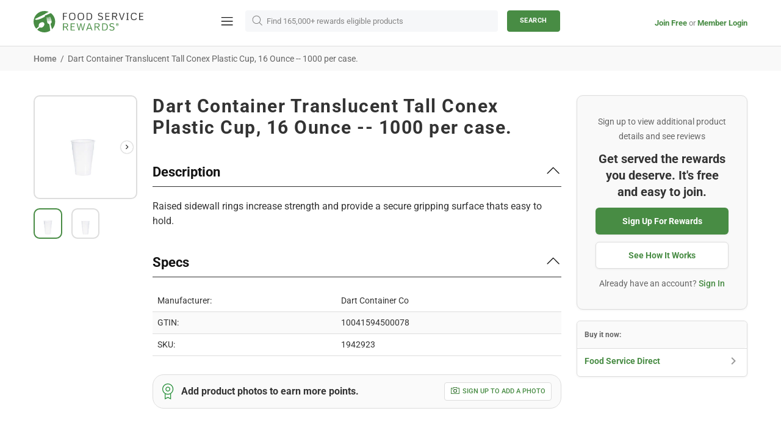

--- FILE ---
content_type: text/html; charset=utf-8
request_url: https://www.foodservicerewards.com/products/37061
body_size: 62222
content:
<!doctype html>
<!--[if IE 9]> <html class="ie9 no-js supports-no-cookies" lang="en"> <![endif]-->
<!--[if (gt IE 9)|!(IE)]><!--> <html class="no-js supports-no-cookies" lang="en"> <!--<![endif]-->


<head>
 <!-- anti-flicker snippet (recommended) -->
<style>.async-hide { opacity: 0 !important} </style>
<script>(function(a,s,y,n,c,h,i,d,e){s.className+=' '+y;h.start=1*new Date;
h.end=i=function(){s.className=s.className.replace(RegExp(' ?'+y),'')};
(a[n]=a[n]||[]).hide=h;setTimeout(function(){i();h.end=null},c);h.timeout=c;
})(window,document.documentElement,'async-hide','dataLayer',4000,
{'OPT-PJRL59W':true});</script>

<!-- Google Optimize snippet -->
<script src="https://www.googleoptimize.com/optimize.js?id=OPT-PJRL59W"></script>
 <link href="//www.foodservicerewards.com/cdn/shop/t/262/assets/loader.css?v=67953270626422538311652397779" rel="stylesheet" type="text/css" media="all" />
<link href="//www.foodservicerewards.com/cdn/shop/t/262/assets/bootstrap.min.css?v=80878227602470748551652397790" rel="stylesheet" type="text/css" media="all" />
<meta charset="utf-8">
<meta http-equiv="X-UA-Compatible" content="IE=edge">
<meta name="viewport" content="width=device-width, initial-scale=1, shrink-to-fit=no">
<meta name="theme-color" content="#141414">
<link rel="canonical" href="https://www.foodservicerewards.com/products/37061">
<link href="https://fonts.googleapis.com/css?family=Roboto:400,500,700&display=swap" rel="stylesheet"><link rel="shortcut icon" href="//www.foodservicerewards.com/cdn/shop/files/favicon_1_2x_15a88f2c-b92b-46b9-b731-42e21975e9ed_32x32.png?v=1619643559" type="image/png"><title>Dart Container Translucent Tall Conex Plastic Cup, 16 Ounce -- 1000 pe
&ndash; Food Service Rewards
</title><meta name="description" content="Raised sidewall rings increase strength and provide a secure gripping surface thats easy to hold.">




<meta property="og:site_name" content="Food Service Rewards">
<meta property="og:url" content="https://www.foodservicerewards.com/products/37061">
<meta property="og:title" content="Dart Container Translucent Tall Conex Plastic Cup, 16 Ounce -- 1000 per case.">
<meta property="og:type" content="product">
<meta property="og:description" content="Raised sidewall rings increase strength and provide a secure gripping surface thats easy to hold.">

 <meta property="og:price:amount" content="0.00">
 <meta property="og:price:currency" content="USD">

<meta property="og:image" content="http://www.foodservicerewards.com/cdn/shop/files/00811033010993_cpfgv0qlkltpdmc1_1200x1200.jpg?v=1693010814"><meta property="og:image" content="http://www.foodservicerewards.com/cdn/shop/files/00811033010993_1_g2tt3iggx8adtsvf_1200x1200.jpg?v=1693010813">
<meta property="og:image:secure_url" content="https://www.foodservicerewards.com/cdn/shop/files/00811033010993_cpfgv0qlkltpdmc1_1200x1200.jpg?v=1693010814"><meta property="og:image:secure_url" content="https://www.foodservicerewards.com/cdn/shop/files/00811033010993_1_g2tt3iggx8adtsvf_1200x1200.jpg?v=1693010813">


<meta name="twitter:site" content="@https://">

<meta name="twitter:card" content="summary_large_image">
<meta name="twitter:title" content="Dart Container Translucent Tall Conex Plastic Cup, 16 Ounce -- 1000 per case.">
<meta name="twitter:description" content="Raised sidewall rings increase strength and provide a secure gripping surface thats easy to hold.">

<style>
 *,*::before,*::after{box-sizing:border-box}html{font-family:sans-serif;line-height:1.15;-webkit-text-size-adjust:100%;-ms-text-size-adjust:100%;-ms-overflow-style:scrollbar;-webkit-tap-highlight-color:transparent}@-ms-viewport{width:device-width}article,aside,figcaption,figure,footer,header,hgroup,main,nav,section{display:block}body{margin:0;text-align:left}[tabindex="-1"]:focus{outline:0 !important}hr{box-sizing:content-box;height:0;overflow:visible}h1,h2,h3,h4,h5,h6{margin-top:0}p{margin-top:0}abbr[title],abbr[data-original-title]{text-decoration:underline;text-decoration:underline dotted;cursor:help;border-bottom:0}address{margin-bottom:1rem;font-style:normal;line-height:inherit}ol,ul,dl{margin-top:0}ol ol,ul ul,ol ul,ul ol{margin-bottom:0}dt{font-weight:700}dd{margin-bottom:.5rem;margin-left:0}blockquote{margin:0 0 1rem}dfn{font-style:italic}b,strong{font-weight:bolder}small{font-size:80%}sub,sup{position:relative;font-size:75%;line-height:0;vertical-align:baseline}sub{bottom:-.25em}sup{top:-.5em}a{text-decoration:none;background-color:transparent;-webkit-text-decoration-skip:objects}a:hover{text-decoration:underline}a:not([href]):not([tabindex]){text-decoration:none}a:not([href]):not([tabindex]):hover,a:not([href]):not([tabindex]):focus{text-decoration:none}a:not([href]):not([tabindex]):focus{outline:0}pre,code,kbd,samp{font-family:SFMono-Regular,Menlo,Monaco,Consolas,"Liberation Mono","Courier New",monospace;font-size:1em}pre{margin-top:0;margin-bottom:1rem;overflow:auto;-ms-overflow-style:scrollbar}figure{margin:0 0 1rem}img{vertical-align:middle;border-style:none}svg:not(:root){overflow:hidden}table{border-collapse:collapse}caption{padding-top:15px;padding-bottom:15px;color:#6c757d;text-align:left;caption-side:bottom}th{text-align:inherit}label{display:inline-block}button{border-radius:0}button:focus{outline:1px dotted;outline:5px auto -webkit-focus-ring-color}input,button,select,optgroup,textarea{margin:0;font-family:inherit;font-size:inherit;line-height:inherit}button,input{overflow:visible}button,select{text-transform:none}button,html [type="button"],[type="reset"],[type="submit"]{-webkit-appearance:button}button::-moz-focus-inner,[type="button"]::-moz-focus-inner,[type="reset"]::-moz-focus-inner,[type="submit"]::-moz-focus-inner{padding:0;border-style:none}input[type="radio"],input[type="checkbox"]{box-sizing:border-box;padding:0}input[type="date"],input[type="time"],input[type="datetime-local"],input[type="month"]{-webkit-appearance:listbox}textarea{overflow:auto;resize:vertical}fieldset{min-width:0;padding:0;margin:0;border:0}legend{display:block;width:100%;max-width:100%;padding:0;margin-bottom:.5rem;font-size:1.5rem;line-height:inherit;color:inherit;white-space:normal}progress{vertical-align:baseline}[type="number"]::-webkit-inner-spin-button,[type="number"]::-webkit-outer-spin-button{height:auto}[type="search"]{outline-offset:-2px;-webkit-appearance:none}[type="search"]::-webkit-search-cancel-button,[type="search"]::-webkit-search-decoration{-webkit-appearance:none}::-webkit-file-upload-button{font:inherit;-webkit-appearance:button}output{display:inline-block}summary{display:list-item;cursor:pointer}template{display:none}[hidden]{display:none !important}.container{width:100%;padding-left:10px;padding-right:10px;margin-right:auto;margin-left:auto}@media (min-width: 1025px){.container{padding-right:15px;padding-left:15px}}@media (min-width: 541px){.container{max-width:540px}}@media (min-width: 778px){.container{max-width:740px}}@media (min-width: 1025px){.container{max-width:980px}}@media (min-width: 1260px){.container{max-width:1200px}}.container-fluid{width:100%;padding-left:10px;padding-right:10px;margin-right:auto;margin-left:auto}@media (min-width: 1025px){.container-fluid{padding-right:15px;padding-left:15px}}.row{display:flex;flex-wrap:wrap;margin-left:-10px;margin-right:-10px}@media (min-width: 1025px){.row{margin-right:-15px;margin-left:-15px}}.no-gutters{margin-right:0;margin-left:0}.no-gutters>.col,.no-gutters>[class*="col-"]{padding-right:0;padding-left:0}.col-1,.col-2,.col-3,.col-4,.col-5,.col-6,.col-7,.col-8,.col-9,.col-10,.col-11,.col-12,.col,.col-auto,.col-sm-1,.col-sm-2,.col-sm-3,.col-sm-4,.col-sm-5,.col-sm-6,.col-sm-7,.col-sm-8,.col-sm-9,.col-sm-10,.col-sm-11,.col-sm-12,.col-sm,.col-sm-auto,.col-md-1,.col-md-2,.col-md-3,.col-md-4,.col-md-5,.col-md-6,.col-md-7,.col-md-8,.col-md-9,.col-md-10,.col-md-11,.col-md-12,.col-md,.col-md-auto,.col-lg-1,.col-lg-2,.col-lg-3,.col-lg-4,.col-lg-5,.col-lg-6,.col-lg-7,.col-lg-8,.col-lg-9,.col-lg-10,.col-lg-11,.col-lg-12,.col-lg,.col-lg-auto,.col-xl-1,.col-xl-2,.col-xl-3,.col-xl-4,.col-xl-5,.col-xl-6,.col-xl-7,.col-xl-8,.col-xl-9,.col-xl-10,.col-xl-11,.col-xl-12,.col-xl,.col-xl-auto{position:relative;width:100%;min-height:1px;padding-left:10px;padding-right:10px}@media (min-width: 1025px){.col-1,.col-2,.col-3,.col-4,.col-5,.col-6,.col-7,.col-8,.col-9,.col-10,.col-11,.col-12,.col,.col-auto,.col-sm-1,.col-sm-2,.col-sm-3,.col-sm-4,.col-sm-5,.col-sm-6,.col-sm-7,.col-sm-8,.col-sm-9,.col-sm-10,.col-sm-11,.col-sm-12,.col-sm,.col-sm-auto,.col-md-1,.col-md-2,.col-md-3,.col-md-4,.col-md-5,.col-md-6,.col-md-7,.col-md-8,.col-md-9,.col-md-10,.col-md-11,.col-md-12,.col-md,.col-md-auto,.col-lg-1,.col-lg-2,.col-lg-3,.col-lg-4,.col-lg-5,.col-lg-6,.col-lg-7,.col-lg-8,.col-lg-9,.col-lg-10,.col-lg-11,.col-lg-12,.col-lg,.col-lg-auto,.col-xl-1,.col-xl-2,.col-xl-3,.col-xl-4,.col-xl-5,.col-xl-6,.col-xl-7,.col-xl-8,.col-xl-9,.col-xl-10,.col-xl-11,.col-xl-12,.col-xl,.col-xl-auto{padding-right:15px;padding-left:15px}}.col{flex-basis:0;flex-grow:1;max-width:100%}.col-auto{flex:0 0 auto;width:auto;max-width:none}.col-1{flex:0 0 8.33333%;max-width:8.33333%}.col-2{flex:0 0 16.66667%;max-width:16.66667%}.col-3{flex:0 0 25%;max-width:25%}.col-4{flex:0 0 33.33333%;max-width:33.33333%}.col-5{flex:0 0 41.66667%;max-width:41.66667%}.col-6{flex:0 0 50%;max-width:50%}.col-7{flex:0 0 58.33333%;max-width:58.33333%}.col-8{flex:0 0 66.66667%;max-width:66.66667%}.col-9{flex:0 0 75%;max-width:75%}.col-10{flex:0 0 83.33333%;max-width:83.33333%}.col-11{flex:0 0 91.66667%;max-width:91.66667%}.col-12{flex:0 0 100%;max-width:100%}.order-first{order:-1}.order-last{order:13}.order-0{order:0}.order-1{order:1}.order-2{order:2}.order-3{order:3}.order-4{order:4}.order-5{order:5}.order-6{order:6}.order-7{order:7}.order-8{order:8}.order-9{order:9}.order-10{order:10}.order-11{order:11}.order-12{order:12}.offset-1{margin-left:8.33333%}.offset-2{margin-left:16.66667%}.offset-3{margin-left:25%}.offset-4{margin-left:33.33333%}.offset-5{margin-left:41.66667%}.offset-6{margin-left:50%}.offset-7{margin-left:58.33333%}.offset-8{margin-left:66.66667%}.offset-9{margin-left:75%}.offset-10{margin-left:83.33333%}.offset-11{margin-left:91.66667%}@media (min-width: 541px){.col-sm{flex-basis:0;flex-grow:1;max-width:100%}.col-sm-auto{flex:0 0 auto;width:auto;max-width:none}.col-sm-1{flex:0 0 8.33333%;max-width:8.33333%}.col-sm-2{flex:0 0 16.66667%;max-width:16.66667%}.col-sm-3{flex:0 0 25%;max-width:25%}.col-sm-4{flex:0 0 33.33333%;max-width:33.33333%}.col-sm-5{flex:0 0 41.66667%;max-width:41.66667%}.col-sm-6{flex:0 0 50%;max-width:50%}.col-sm-7{flex:0 0 58.33333%;max-width:58.33333%}.col-sm-8{flex:0 0 66.66667%;max-width:66.66667%}.col-sm-9{flex:0 0 75%;max-width:75%}.col-sm-10{flex:0 0 83.33333%;max-width:83.33333%}.col-sm-11{flex:0 0 91.66667%;max-width:91.66667%}.col-sm-12{flex:0 0 100%;max-width:100%}.order-sm-first{order:-1}.order-sm-last{order:13}.order-sm-0{order:0}.order-sm-1{order:1}.order-sm-2{order:2}.order-sm-3{order:3}.order-sm-4{order:4}.order-sm-5{order:5}.order-sm-6{order:6}.order-sm-7{order:7}.order-sm-8{order:8}.order-sm-9{order:9}.order-sm-10{order:10}.order-sm-11{order:11}.order-sm-12{order:12}.offset-sm-0{margin-left:0}.offset-sm-1{margin-left:8.33333%}.offset-sm-2{margin-left:16.66667%}.offset-sm-3{margin-left:25%}.offset-sm-4{margin-left:33.33333%}.offset-sm-5{margin-left:41.66667%}.offset-sm-6{margin-left:50%}.offset-sm-7{margin-left:58.33333%}.offset-sm-8{margin-left:66.66667%}.offset-sm-9{margin-left:75%}.offset-sm-10{margin-left:83.33333%}.offset-sm-11{margin-left:91.66667%}}@media (min-width: 778px){.col-md{flex-basis:0;flex-grow:1;max-width:100%}.col-md-auto{flex:0 0 auto;width:auto;max-width:none}.col-md-1{flex:0 0 8.33333%;max-width:8.33333%}.col-md-2{flex:0 0 16.66667%;max-width:16.66667%}.col-md-3{flex:0 0 25%;max-width:25%}.col-md-4{flex:0 0 33.33333%;max-width:33.33333%}.col-md-5{flex:0 0 41.66667%;max-width:41.66667%}.col-md-6{flex:0 0 50%;max-width:50%}.col-md-7{flex:0 0 58.33333%;max-width:58.33333%}.col-md-8{flex:0 0 66.66667%;max-width:66.66667%}.col-md-9{flex:0 0 75%;max-width:75%}.col-md-10{flex:0 0 83.33333%;max-width:83.33333%}.col-md-11{flex:0 0 91.66667%;max-width:91.66667%}.col-md-12{flex:0 0 100%;max-width:100%}.order-md-first{order:-1}.order-md-last{order:13}.order-md-0{order:0}.order-md-1{order:1}.order-md-2{order:2}.order-md-3{order:3}.order-md-4{order:4}.order-md-5{order:5}.order-md-6{order:6}.order-md-7{order:7}.order-md-8{order:8}.order-md-9{order:9}.order-md-10{order:10}.order-md-11{order:11}.order-md-12{order:12}.offset-md-0{margin-left:0}.offset-md-1{margin-left:8.33333%}.offset-md-2{margin-left:16.66667%}.offset-md-3{margin-left:25%}.offset-md-4{margin-left:33.33333%}.offset-md-5{margin-left:41.66667%}.offset-md-6{margin-left:50%}.offset-md-7{margin-left:58.33333%}.offset-md-8{margin-left:66.66667%}.offset-md-9{margin-left:75%}.offset-md-10{margin-left:83.33333%}.offset-md-11{margin-left:91.66667%}}@media (min-width: 1025px){.col-lg{flex-basis:0;flex-grow:1;max-width:100%}.col-lg-auto{flex:0 0 auto;width:auto;max-width:none}.col-lg-1{flex:0 0 8.33333%;max-width:8.33333%}.col-lg-2{flex:0 0 16.66667%;max-width:16.66667%}.col-lg-3{flex:0 0 25%;max-width:25%}.col-lg-4{flex:0 0 33.33333%;max-width:33.33333%}.col-lg-5{flex:0 0 41.66667%;max-width:41.66667%}.col-lg-6{flex:0 0 50%;max-width:50%}.col-lg-7{flex:0 0 58.33333%;max-width:58.33333%}.col-lg-8{flex:0 0 66.66667%;max-width:66.66667%}.col-lg-9{flex:0 0 75%;max-width:75%}.col-lg-10{flex:0 0 83.33333%;max-width:83.33333%}.col-lg-11{flex:0 0 91.66667%;max-width:91.66667%}.col-lg-12{flex:0 0 100%;max-width:100%}.order-lg-first{order:-1}.order-lg-last{order:13}.order-lg-0{order:0}.order-lg-1{order:1}.order-lg-2{order:2}.order-lg-3{order:3}.order-lg-4{order:4}.order-lg-5{order:5}.order-lg-6{order:6}.order-lg-7{order:7}.order-lg-8{order:8}.order-lg-9{order:9}.order-lg-10{order:10}.order-lg-11{order:11}.order-lg-12{order:12}.offset-lg-0{margin-left:0}.offset-lg-1{margin-left:8.33333%}.offset-lg-2{margin-left:16.66667%}.offset-lg-3{margin-left:25%}.offset-lg-4{margin-left:33.33333%}.offset-lg-5{margin-left:41.66667%}.offset-lg-6{margin-left:50%}.offset-lg-7{margin-left:58.33333%}.offset-lg-8{margin-left:66.66667%}.offset-lg-9{margin-left:75%}.offset-lg-10{margin-left:83.33333%}.offset-lg-11{margin-left:91.66667%}}@media (min-width: 1260px){.col-xl{flex-basis:0;flex-grow:1;max-width:100%}.col-xl-auto{flex:0 0 auto;width:auto;max-width:none}.col-xl-1{flex:0 0 8.33333%;max-width:8.33333%}.col-xl-2{flex:0 0 16.66667%;max-width:16.66667%}.col-xl-3{flex:0 0 25%;max-width:25%}.col-xl-4{flex:0 0 33.33333%;max-width:33.33333%}.col-xl-5{flex:0 0 41.66667%;max-width:41.66667%}.col-xl-6{flex:0 0 50%;max-width:50%}.col-xl-7{flex:0 0 58.33333%;max-width:58.33333%}.col-xl-8{flex:0 0 66.66667%;max-width:66.66667%}.col-xl-9{flex:0 0 75%;max-width:75%}.col-xl-10{flex:0 0 83.33333%;max-width:83.33333%}.col-xl-11{flex:0 0 91.66667%;max-width:91.66667%}.col-xl-12{flex:0 0 100%;max-width:100%}.order-xl-first{order:-1}.order-xl-last{order:13}.order-xl-0{order:0}.order-xl-1{order:1}.order-xl-2{order:2}.order-xl-3{order:3}.order-xl-4{order:4}.order-xl-5{order:5}.order-xl-6{order:6}.order-xl-7{order:7}.order-xl-8{order:8}.order-xl-9{order:9}.order-xl-10{order:10}.order-xl-11{order:11}.order-xl-12{order:12}.offset-xl-0{margin-left:0}.offset-xl-1{margin-left:8.33333%}.offset-xl-2{margin-left:16.66667%}.offset-xl-3{margin-left:25%}.offset-xl-4{margin-left:33.33333%}.offset-xl-5{margin-left:41.66667%}.offset-xl-6{margin-left:50%}.offset-xl-7{margin-left:58.33333%}.offset-xl-8{margin-left:66.66667%}.offset-xl-9{margin-left:75%}.offset-xl-10{margin-left:83.33333%}.offset-xl-11{margin-left:91.66667%}}.table,.responsive-table{width:100%;max-width:100%;margin-bottom:5px;background-color:transparent}.table th,.table td,.responsive-table th,.responsive-table td{padding:15px;vertical-align:top;border-top:1px solid #dee2e6}.table thead th,.responsive-table thead th{vertical-align:bottom;border-bottom:2px solid #dee2e6}.table tbody+tbody,.responsive-table tbody+tbody{border-top:2px solid #dee2e6}.table .table,.responsive-table .table{background-color:#fff}.table-sm th,.table-sm td{padding:10px}.table-bordered{border:1px solid #dee2e6}.table-bordered th,.table-bordered td{border:1px solid #dee2e6}.table-bordered thead th,.table-bordered thead td{border-bottom-width:2px}.table-borderless th,.table-borderless td,.table-borderless thead th,.table-borderless tbody+tbody{border:0}.table-striped tbody tr:nth-of-type(odd){background-color:rgba(0,0,0,0.05)}.table-hover tbody tr:hover{background-color:rgba(0,0,0,0.075)}.table-primary,.table-primary>th,.table-primary>td{background-color:#b7daff}.table-hover .table-primary:hover{background-color:#9ecdff}.table-hover .table-primary:hover>td,.table-hover .table-primary:hover>th{background-color:#9ecdff}.table-secondary,.table-secondary>th,.table-secondary>td{background-color:#d5d8da}.table-hover .table-secondary:hover{background-color:#c7cbce}.table-hover .table-secondary:hover>td,.table-hover .table-secondary:hover>th{background-color:#c7cbce}.table-success,.table-success>th,.table-success>td{background-color:#c2e6ca}.table-hover .table-success:hover{background-color:#b0dfba}.table-hover .table-success:hover>td,.table-hover .table-success:hover>th{background-color:#b0dfba}.table-info,.table-info>th,.table-info>td{background-color:#bee4eb}.table-hover .table-info:hover{background-color:#abdce5}.table-hover .table-info:hover>td,.table-hover .table-info:hover>th{background-color:#abdce5}.table-warning,.table-warning>th,.table-warning>td{background-color:#ffedb9}.table-hover .table-warning:hover{background-color:#ffe6a0}.table-hover .table-warning:hover>td,.table-hover .table-warning:hover>th{background-color:#ffe6a0}.table-danger,.table-danger>th,.table-danger>td{background-color:#f5c6ca}.table-hover .table-danger:hover{background-color:#f1b0b6}.table-hover .table-danger:hover>td,.table-hover .table-danger:hover>th{background-color:#f1b0b6}.table-light,.table-light>th,.table-light>td{background-color:#fdfdfd}.table-hover .table-light:hover{background-color:#f0f0f0}.table-hover .table-light:hover>td,.table-hover .table-light:hover>th{background-color:#f0f0f0}.table-dark,.table-dark>th,.table-dark>td{background-color:#c6c7c9}.table-hover .table-dark:hover{background-color:#b9babd}.table-hover .table-dark:hover>td,.table-hover .table-dark:hover>th{background-color:#b9babd}.table-active,.table-active>th,.table-active>td{background-color:rgba(0,0,0,0.075)}.table-hover .table-active:hover{background-color:rgba(0,0,0,0.075)}.table-hover .table-active:hover>td,.table-hover .table-active:hover>th{background-color:rgba(0,0,0,0.075)}.table .thead-dark th{color:#fff;background-color:#212529;border-color:#32383e}.table .thead-light th{color:#495057;background-color:#e9ecef;border-color:#dee2e6}.table-dark{color:#fff;background-color:#212529}.table-dark th,.table-dark td,.table-dark thead th{border-color:#32383e}.table-dark.table-bordered{border:0}.table-dark.table-striped tbody tr:nth-of-type(odd){background-color:rgba(255,255,255,0.05)}.table-dark.table-hover tbody tr:hover{background-color:rgba(255,255,255,0.075)}@media (max-width: 540.98px){.table-responsive-sm{display:block;width:100%;overflow-x:auto;-webkit-overflow-scrolling:touch;-ms-overflow-style:-ms-autohiding-scrollbar}.table-responsive-sm>.table-bordered{border:0}}@media (max-width: 777.98px){.table-responsive-md{display:block;width:100%;overflow-x:auto;-webkit-overflow-scrolling:touch;-ms-overflow-style:-ms-autohiding-scrollbar}.table-responsive-md>.table-bordered{border:0}}@media (max-width: 1024.98px){.table-responsive-lg{display:block;width:100%;overflow-x:auto;-webkit-overflow-scrolling:touch;-ms-overflow-style:-ms-autohiding-scrollbar}.table-responsive-lg>.table-bordered{border:0}}@media (max-width: 1259.98px){.table-responsive-xl{display:block;width:100%;overflow-x:auto;-webkit-overflow-scrolling:touch;-ms-overflow-style:-ms-autohiding-scrollbar}.table-responsive-xl>.table-bordered{border:0}}.table-responsive{display:block;width:100%;overflow-x:auto;-webkit-overflow-scrolling:touch;-ms-overflow-style:-ms-autohiding-scrollbar}.table-responsive>.table-bordered{border:0}.form-control,input[type="text"],input[type="number"],input[type="email"],input[type="password"],input[type="search"],textarea,select{display:block;width:100%;background-clip:padding-box}.form-control:focus,input[type="text"]:focus,input[type="number"]:focus,input[type="email"]:focus,input[type="password"]:focus,input[type="search"]:focus,textarea:focus,select:focus{outline:0}.form-control::placeholder,input[type="text"]::placeholder,input[type="number"]::placeholder,input[type="email"]::placeholder,input[type="password"]::placeholder,input[type="search"]::placeholder,textarea::placeholder,select::placeholder{opacity:1}.form-control:disabled,.form-control[readonly],.form-control[disabled],input[type="text"]:disabled,input[type="text"][readonly],input[type="text"][disabled],input[type="number"]:disabled,input[type="number"][readonly],input[type="number"][disabled],input[type="email"]:disabled,input[type="email"][readonly],input[type="email"][disabled],input[type="password"]:disabled,input[type="password"][readonly],input[type="password"][disabled],input[type="search"]:disabled,input[type="search"][readonly],input[type="search"][disabled],textarea:disabled,textarea[readonly],textarea[disabled],select:disabled,select[readonly],select[disabled]{opacity:1}.form-control::-ms-expand,input[type="text"]::-ms-expand,input[type="number"]::-ms-expand,input[type="email"]::-ms-expand,input[type="password"]::-ms-expand,input[type="search"]::-ms-expand,textarea::-ms-expand,select::-ms-expand{background-color:transparent;border:0}.form-control-file,.form-control-range{display:block;width:100%}.col-form-label{padding-top:calc(0.375rem + 1px);padding-bottom:calc(0.375rem + 1px);margin-bottom:0;font-size:inherit;line-height:1.5}.col-form-label-lg{padding-top:calc(0.5rem + 1px);padding-bottom:calc(0.5rem + 1px);font-size:1.25rem;line-height:1.5}.col-form-label-sm{padding-top:calc(0.25rem + 1px);padding-bottom:calc(0.25rem + 1px);font-size:0.875rem;line-height:1.5}.form-control-plaintext{display:block;width:100%;padding-top:0.375rem;padding-bottom:0.375rem;margin-bottom:0;line-height:1.5;color:#212529;background-color:transparent;border:solid transparent;border-width:1px 0}.form-control-plaintext.form-control-sm,.form-control-plaintext.form-control-lg{padding-right:0;padding-left:0}.form-control-sm{padding:0.25rem 0.5rem;font-size:0.875rem;line-height:1.5;border-radius:0}select.form-control-sm:not([size]):not([multiple]){height:calc(1.8125rem + 2px)}.form-control-lg{padding:0.5rem 1rem;font-size:1.25rem;line-height:1.5;border-radius:0.3rem}select.form-control-lg:not([size]):not([multiple]){height:calc(2.875rem + 2px)}.form-group{margin-bottom:1rem}.form-text{display:block;margin-top:0.25rem}.form-row{display:flex;flex-wrap:wrap;margin-right:-5px;margin-left:-5px}.form-row>.col,.form-row>[class*="col-"]{padding-right:5px;padding-left:5px}.form-check{position:relative;display:block;padding-left:1.25rem}.form-check-input{position:absolute;margin-top:0.3rem;margin-left:-1.25rem}.form-check-input:disabled ~ .form-check-label{color:#6c757d}.form-check-label{margin-bottom:0}.form-check-inline{display:inline-flex;align-items:center;padding-left:0;margin-right:0.75rem}.form-check-inline .form-check-input{position:static;margin-top:0;margin-right:0.3125rem;margin-left:0}.valid-feedback{display:none;width:100%;margin-top:0.25rem;font-size:80%;color:#28a745}.valid-tooltip{position:absolute;top:100%;z-index:5;display:none;max-width:100%;padding:.5rem;margin-top:.1rem;font-size:.875rem;line-height:1;color:#fff;background-color:rgba(40,167,69,0.8);border-radius:.2rem}.was-validated .form-control:valid,.form-control.is-valid,.was-validated .custom-select:valid,.custom-select.is-valid{border-color:#28a745}.was-validated .form-control:valid:focus,.form-control.is-valid:focus,.was-validated .custom-select:valid:focus,.custom-select.is-valid:focus{border-color:#28a745;box-shadow:0 0 0 0.2rem rgba(40,167,69,0.25)}.was-validated .form-control:valid ~ .valid-feedback,.was-validated .form-control:valid ~ .valid-tooltip,.form-control.is-valid ~ .valid-feedback,.form-control.is-valid ~ .valid-tooltip,.was-validated .custom-select:valid ~ .valid-feedback,.was-validated .custom-select:valid ~ .valid-tooltip,.custom-select.is-valid ~ .valid-feedback,.custom-select.is-valid ~ .valid-tooltip{display:block}.was-validated .form-control-file:valid ~ .valid-feedback,.was-validated .form-control-file:valid ~ .valid-tooltip,.form-control-file.is-valid ~ .valid-feedback,.form-control-file.is-valid ~ .valid-tooltip{display:block}.was-validated .form-check-input:valid ~ .form-check-label,.form-check-input.is-valid ~ .form-check-label{color:#28a745}.was-validated .form-check-input:valid ~ .valid-feedback,.was-validated .form-check-input:valid ~ .valid-tooltip,.form-check-input.is-valid ~ .valid-feedback,.form-check-input.is-valid ~ .valid-tooltip{display:block}.was-validated .custom-control-input:valid ~ .custom-control-label,.custom-control-input.is-valid ~ .custom-control-label{color:#28a745}.was-validated .custom-control-input:valid ~ .custom-control-label::before,.custom-control-input.is-valid ~ .custom-control-label::before{background-color:#71dd8a}.was-validated .custom-control-input:valid ~ .valid-feedback,.was-validated .custom-control-input:valid ~ .valid-tooltip,.custom-control-input.is-valid ~ .valid-feedback,.custom-control-input.is-valid ~ .valid-tooltip{display:block}.was-validated .custom-control-input:valid:checked ~ .custom-control-label::before,.custom-control-input.is-valid:checked ~ .custom-control-label::before{background-color:#34ce57}.was-validated .custom-control-input:valid:focus ~ .custom-control-label::before,.custom-control-input.is-valid:focus ~ .custom-control-label::before{box-shadow:0 0 0 1px #fff,0 0 0 0.2rem rgba(40,167,69,0.25)}.was-validated .custom-file-input:valid ~ .custom-file-label,.custom-file-input.is-valid ~ .custom-file-label{border-color:#28a745}.was-validated .custom-file-input:valid ~ .custom-file-label::before,.custom-file-input.is-valid ~ .custom-file-label::before{border-color:inherit}.was-validated .custom-file-input:valid ~ .valid-feedback,.was-validated .custom-file-input:valid ~ .valid-tooltip,.custom-file-input.is-valid ~ .valid-feedback,.custom-file-input.is-valid ~ .valid-tooltip{display:block}.was-validated .custom-file-input:valid:focus ~ .custom-file-label,.custom-file-input.is-valid:focus ~ .custom-file-label{box-shadow:0 0 0 0.2rem rgba(40,167,69,0.25)}.invalid-feedback{display:none;width:100%;margin-top:0.25rem;font-size:80%;color:#dc3545}.invalid-tooltip{position:absolute;top:100%;z-index:5;display:none;max-width:100%;padding:.5rem;margin-top:.1rem;font-size:.875rem;line-height:1;color:#fff;background-color:rgba(220,53,69,0.8);border-radius:.2rem}.was-validated .form-control:invalid,.form-control.is-invalid,.was-validated .custom-select:invalid,.custom-select.is-invalid{border-color:#dc3545}.was-validated .form-control:invalid:focus,.form-control.is-invalid:focus,.was-validated .custom-select:invalid:focus,.custom-select.is-invalid:focus{border-color:#dc3545;box-shadow:0 0 0 0.2rem rgba(220,53,69,0.25)}.was-validated .form-control:invalid ~ .invalid-feedback,.was-validated .form-control:invalid ~ .invalid-tooltip,.form-control.is-invalid ~ .invalid-feedback,.form-control.is-invalid ~ .invalid-tooltip,.was-validated .custom-select:invalid ~ .invalid-feedback,.was-validated .custom-select:invalid ~ .invalid-tooltip,.custom-select.is-invalid ~ .invalid-feedback,.custom-select.is-invalid ~ .invalid-tooltip{display:block}.was-validated .form-control-file:invalid ~ .invalid-feedback,.was-validated .form-control-file:invalid ~ .invalid-tooltip,.form-control-file.is-invalid ~ .invalid-feedback,.form-control-file.is-invalid ~ .invalid-tooltip{display:block}.was-validated .form-check-input:invalid ~ .form-check-label,.form-check-input.is-invalid ~ .form-check-label{color:#dc3545}.was-validated .form-check-input:invalid ~ .invalid-feedback,.was-validated .form-check-input:invalid ~ .invalid-tooltip,.form-check-input.is-invalid ~ .invalid-feedback,.form-check-input.is-invalid ~ .invalid-tooltip{display:block}.was-validated .custom-control-input:invalid ~ .custom-control-label,.custom-control-input.is-invalid ~ .custom-control-label{color:#dc3545}.was-validated .custom-control-input:invalid ~ .custom-control-label::before,.custom-control-input.is-invalid ~ .custom-control-label::before{background-color:#efa2a9}.was-validated .custom-control-input:invalid ~ .invalid-feedback,.was-validated .custom-control-input:invalid ~ .invalid-tooltip,.custom-control-input.is-invalid ~ .invalid-feedback,.custom-control-input.is-invalid ~ .invalid-tooltip{display:block}.was-validated .custom-control-input:invalid:checked ~ .custom-control-label::before,.custom-control-input.is-invalid:checked ~ .custom-control-label::before{background-color:#e4606d}.was-validated .custom-control-input:invalid:focus ~ .custom-control-label::before,.custom-control-input.is-invalid:focus ~ .custom-control-label::before{box-shadow:0 0 0 1px #fff,0 0 0 0.2rem rgba(220,53,69,0.25)}.was-validated .custom-file-input:invalid ~ .custom-file-label,.custom-file-input.is-invalid ~ .custom-file-label{border-color:#dc3545}.was-validated .custom-file-input:invalid ~ .custom-file-label::before,.custom-file-input.is-invalid ~ .custom-file-label::before{border-color:inherit}.was-validated .custom-file-input:invalid ~ .invalid-feedback,.was-validated .custom-file-input:invalid ~ .invalid-tooltip,.custom-file-input.is-invalid ~ .invalid-feedback,.custom-file-input.is-invalid ~ .invalid-tooltip{display:block}.was-validated .custom-file-input:invalid:focus ~ .custom-file-label,.custom-file-input.is-invalid:focus ~ .custom-file-label{box-shadow:0 0 0 0.2rem rgba(220,53,69,0.25)}.form-inline{display:flex;flex-flow:row wrap;align-items:center}.form-inline .form-check{width:100%}@media (min-width: 541px){.form-inline label{display:flex;align-items:center;justify-content:center;margin-bottom:0}.form-inline .form-group{display:flex;flex:0 0 auto;flex-flow:row wrap;align-items:center;margin-bottom:0}.form-inline .form-control{display:inline-block;width:auto;vertical-align:middle}.form-inline .form-control-plaintext{display:inline-block}.form-inline .input-group,.form-inline .custom-select{width:auto}.form-inline .form-check{display:flex;align-items:center;justify-content:center;width:auto;padding-left:0}.form-inline .form-check-input{position:relative;margin-top:0;margin-right:0.25rem;margin-left:0}.form-inline .custom-control{align-items:center;justify-content:center}.form-inline .custom-control-label{margin-bottom:0}}.btn{font-weight:400;text-align:center;white-space:nowrap;vertical-align:middle;user-select:none}.btn:hover,.btn:focus{text-decoration:none}.btn:focus,.btn.focus{outline:0}.btn:not(:disabled):not(.disabled){cursor:pointer}.btn:not(:disabled):not(.disabled):active,.btn:not(:disabled):not(.disabled).active{background-image:none}a.btn.disabled,fieldset:disabled a.btn{pointer-events:none}.btn-primary{color:#fff;background-color:#007bff;border-color:#007bff}.btn-primary:hover{color:#fff;background-color:#0069d9;border-color:#0062cc}.btn-primary:focus,.btn-primary.focus{box-shadow:0 0 0 0.2rem rgba(0,123,255,0.5)}.btn-primary.disabled,.btn-primary:disabled{color:#fff;background-color:#007bff;border-color:#007bff}.btn-primary:not(:disabled):not(.disabled):active,.btn-primary:not(:disabled):not(.disabled).active,.show>.btn-primary.dropdown-toggle{color:#fff;background-color:#0062cc;border-color:#005cbf}.btn-primary:not(:disabled):not(.disabled):active:focus,.btn-primary:not(:disabled):not(.disabled).active:focus,.show>.btn-primary.dropdown-toggle:focus{box-shadow:0 0 0 0.2rem rgba(0,123,255,0.5)}.btn-secondary{color:#fff;background-color:#6c757d;border-color:#6c757d}.btn-secondary:hover{color:#fff;background-color:#5a6268;border-color:#545b62}.btn-secondary:focus,.btn-secondary.focus{box-shadow:0 0 0 0.2rem rgba(108,117,125,0.5)}.btn-secondary.disabled,.btn-secondary:disabled{color:#fff;background-color:#6c757d;border-color:#6c757d}.btn-secondary:not(:disabled):not(.disabled):active,.btn-secondary:not(:disabled):not(.disabled).active,.show>.btn-secondary.dropdown-toggle{color:#fff;background-color:#545b62;border-color:#4e555b}.btn-secondary:not(:disabled):not(.disabled):active:focus,.btn-secondary:not(:disabled):not(.disabled).active:focus,.show>.btn-secondary.dropdown-toggle:focus{box-shadow:0 0 0 0.2rem rgba(108,117,125,0.5)}.btn-success{color:#fff;background-color:#28a745;border-color:#28a745}.btn-success:hover{color:#fff;background-color:#218838;border-color:#1e7e34}.btn-success:focus,.btn-success.focus{box-shadow:0 0 0 0.2rem rgba(40,167,69,0.5)}.btn-success.disabled,.btn-success:disabled{color:#fff;background-color:#28a745;border-color:#28a745}.btn-success:not(:disabled):not(.disabled):active,.btn-success:not(:disabled):not(.disabled).active,.show>.btn-success.dropdown-toggle{color:#fff;background-color:#1e7e34;border-color:#1c7430}.btn-success:not(:disabled):not(.disabled):active:focus,.btn-success:not(:disabled):not(.disabled).active:focus,.show>.btn-success.dropdown-toggle:focus{box-shadow:0 0 0 0.2rem rgba(40,167,69,0.5)}.btn-info{color:#fff;background-color:#17a2b8;border-color:#17a2b8}.btn-info:hover{color:#fff;background-color:#138496;border-color:#117a8b}.btn-info:focus,.btn-info.focus{box-shadow:0 0 0 0.2rem rgba(23,162,184,0.5)}.btn-info.disabled,.btn-info:disabled{color:#fff;background-color:#17a2b8;border-color:#17a2b8}.btn-info:not(:disabled):not(.disabled):active,.btn-info:not(:disabled):not(.disabled).active,.show>.btn-info.dropdown-toggle{color:#fff;background-color:#117a8b;border-color:#10707f}.btn-info:not(:disabled):not(.disabled):active:focus,.btn-info:not(:disabled):not(.disabled).active:focus,.show>.btn-info.dropdown-toggle:focus{box-shadow:0 0 0 0.2rem rgba(23,162,184,0.5)}.btn-warning{color:#212529;background-color:#ffc107;border-color:#ffc107}.btn-warning:hover{color:#212529;background-color:#e0a800;border-color:#d39e00}.btn-warning:focus,.btn-warning.focus{box-shadow:0 0 0 0.2rem rgba(255,193,7,0.5)}.btn-warning.disabled,.btn-warning:disabled{color:#212529;background-color:#ffc107;border-color:#ffc107}.btn-warning:not(:disabled):not(.disabled):active,.btn-warning:not(:disabled):not(.disabled).active,.show>.btn-warning.dropdown-toggle{color:#212529;background-color:#d39e00;border-color:#c69500}.btn-warning:not(:disabled):not(.disabled):active:focus,.btn-warning:not(:disabled):not(.disabled).active:focus,.show>.btn-warning.dropdown-toggle:focus{box-shadow:0 0 0 0.2rem rgba(255,193,7,0.5)}.btn-danger{color:#fff;background-color:#dc3545;border-color:#dc3545}.btn-danger:hover{color:#fff;background-color:#c82333;border-color:#bd2130}.btn-danger:focus,.btn-danger.focus{box-shadow:0 0 0 0.2rem rgba(220,53,69,0.5)}.btn-danger.disabled,.btn-danger:disabled{color:#fff;background-color:#dc3545;border-color:#dc3545}.btn-danger:not(:disabled):not(.disabled):active,.btn-danger:not(:disabled):not(.disabled).active,.show>.btn-danger.dropdown-toggle{color:#fff;background-color:#bd2130;border-color:#b21f2d}.btn-danger:not(:disabled):not(.disabled):active:focus,.btn-danger:not(:disabled):not(.disabled).active:focus,.show>.btn-danger.dropdown-toggle:focus{box-shadow:0 0 0 0.2rem rgba(220,53,69,0.5)}.btn-light{color:#212529;background-color:#f8f9fa;border-color:#f8f9fa}.btn-light:hover{color:#212529;background-color:#e2e6ea;border-color:#dae0e5}.btn-light:focus,.btn-light.focus{box-shadow:0 0 0 0.2rem rgba(248,249,250,0.5)}.btn-light.disabled,.btn-light:disabled{color:#212529;background-color:#f8f9fa;border-color:#f8f9fa}.btn-light:not(:disabled):not(.disabled):active,.btn-light:not(:disabled):not(.disabled).active,.show>.btn-light.dropdown-toggle{color:#212529;background-color:#dae0e5;border-color:#d3d9df}.btn-light:not(:disabled):not(.disabled):active:focus,.btn-light:not(:disabled):not(.disabled).active:focus,.show>.btn-light.dropdown-toggle:focus{box-shadow:0 0 0 0.2rem rgba(248,249,250,0.5)}.btn-dark{color:#fff;background-color:#343a40;border-color:#343a40}.btn-dark:hover{color:#fff;background-color:#23272b;border-color:#1d2124}.btn-dark:focus,.btn-dark.focus{box-shadow:0 0 0 0.2rem rgba(52,58,64,0.5)}.btn-dark.disabled,.btn-dark:disabled{color:#fff;background-color:#343a40;border-color:#343a40}.btn-dark:not(:disabled):not(.disabled):active,.btn-dark:not(:disabled):not(.disabled).active,.show>.btn-dark.dropdown-toggle{color:#fff;background-color:#1d2124;border-color:#171a1d}.btn-dark:not(:disabled):not(.disabled):active:focus,.btn-dark:not(:disabled):not(.disabled).active:focus,.show>.btn-dark.dropdown-toggle:focus{box-shadow:0 0 0 0.2rem rgba(52,58,64,0.5)}.btn-outline-primary{color:#007bff;background-color:transparent;background-image:none;border-color:#007bff}.btn-outline-primary:hover{color:#fff;background-color:#007bff;border-color:#007bff}.btn-outline-primary:focus,.btn-outline-primary.focus{box-shadow:0 0 0 0.2rem rgba(0,123,255,0.5)}.btn-outline-primary.disabled,.btn-outline-primary:disabled{color:#007bff;background-color:transparent}.btn-outline-primary:not(:disabled):not(.disabled):active,.btn-outline-primary:not(:disabled):not(.disabled).active,.show>.btn-outline-primary.dropdown-toggle{color:#fff;background-color:#007bff;border-color:#007bff}.btn-outline-primary:not(:disabled):not(.disabled):active:focus,.btn-outline-primary:not(:disabled):not(.disabled).active:focus,.show>.btn-outline-primary.dropdown-toggle:focus{box-shadow:0 0 0 0.2rem rgba(0,123,255,0.5)}.btn-outline-secondary{color:#6c757d;background-color:transparent;background-image:none;border-color:#6c757d}.btn-outline-secondary:hover{color:#fff;background-color:#6c757d;border-color:#6c757d}.btn-outline-secondary:focus,.btn-outline-secondary.focus{box-shadow:0 0 0 0.2rem rgba(108,117,125,0.5)}.btn-outline-secondary.disabled,.btn-outline-secondary:disabled{color:#6c757d;background-color:transparent}.btn-outline-secondary:not(:disabled):not(.disabled):active,.btn-outline-secondary:not(:disabled):not(.disabled).active,.show>.btn-outline-secondary.dropdown-toggle{color:#fff;background-color:#6c757d;border-color:#6c757d}.btn-outline-secondary:not(:disabled):not(.disabled):active:focus,.btn-outline-secondary:not(:disabled):not(.disabled).active:focus,.show>.btn-outline-secondary.dropdown-toggle:focus{box-shadow:0 0 0 0.2rem rgba(108,117,125,0.5)}.btn-outline-success{color:#28a745;background-color:transparent;background-image:none;border-color:#28a745}.btn-outline-success:hover{color:#fff;background-color:#28a745;border-color:#28a745}.btn-outline-success:focus,.btn-outline-success.focus{box-shadow:0 0 0 0.2rem rgba(40,167,69,0.5)}.btn-outline-success.disabled,.btn-outline-success:disabled{color:#28a745;background-color:transparent}.btn-outline-success:not(:disabled):not(.disabled):active,.btn-outline-success:not(:disabled):not(.disabled).active,.show>.btn-outline-success.dropdown-toggle{color:#fff;background-color:#28a745;border-color:#28a745}.btn-outline-success:not(:disabled):not(.disabled):active:focus,.btn-outline-success:not(:disabled):not(.disabled).active:focus,.show>.btn-outline-success.dropdown-toggle:focus{box-shadow:0 0 0 0.2rem rgba(40,167,69,0.5)}.btn-outline-info{color:#17a2b8;background-color:transparent;background-image:none;border-color:#17a2b8}.btn-outline-info:hover{color:#fff;background-color:#17a2b8;border-color:#17a2b8}.btn-outline-info:focus,.btn-outline-info.focus{box-shadow:0 0 0 0.2rem rgba(23,162,184,0.5)}.btn-outline-info.disabled,.btn-outline-info:disabled{color:#17a2b8;background-color:transparent}.btn-outline-info:not(:disabled):not(.disabled):active,.btn-outline-info:not(:disabled):not(.disabled).active,.show>.btn-outline-info.dropdown-toggle{color:#fff;background-color:#17a2b8;border-color:#17a2b8}.btn-outline-info:not(:disabled):not(.disabled):active:focus,.btn-outline-info:not(:disabled):not(.disabled).active:focus,.show>.btn-outline-info.dropdown-toggle:focus{box-shadow:0 0 0 0.2rem rgba(23,162,184,0.5)}.btn-outline-warning{color:#ffc107;background-color:transparent;background-image:none;border-color:#ffc107}.btn-outline-warning:hover{color:#212529;background-color:#ffc107;border-color:#ffc107}.btn-outline-warning:focus,.btn-outline-warning.focus{box-shadow:0 0 0 0.2rem rgba(255,193,7,0.5)}.btn-outline-warning.disabled,.btn-outline-warning:disabled{color:#ffc107;background-color:transparent}.btn-outline-warning:not(:disabled):not(.disabled):active,.btn-outline-warning:not(:disabled):not(.disabled).active,.show>.btn-outline-warning.dropdown-toggle{color:#212529;background-color:#ffc107;border-color:#ffc107}.btn-outline-warning:not(:disabled):not(.disabled):active:focus,.btn-outline-warning:not(:disabled):not(.disabled).active:focus,.show>.btn-outline-warning.dropdown-toggle:focus{box-shadow:0 0 0 0.2rem rgba(255,193,7,0.5)}.btn-outline-danger{color:#dc3545;background-color:transparent;background-image:none;border-color:#dc3545}.btn-outline-danger:hover{color:#fff;background-color:#dc3545;border-color:#dc3545}.btn-outline-danger:focus,.btn-outline-danger.focus{box-shadow:0 0 0 0.2rem rgba(220,53,69,0.5)}.btn-outline-danger.disabled,.btn-outline-danger:disabled{color:#dc3545;background-color:transparent}.btn-outline-danger:not(:disabled):not(.disabled):active,.btn-outline-danger:not(:disabled):not(.disabled).active,.show>.btn-outline-danger.dropdown-toggle{color:#fff;background-color:#dc3545;border-color:#dc3545}.btn-outline-danger:not(:disabled):not(.disabled):active:focus,.btn-outline-danger:not(:disabled):not(.disabled).active:focus,.show>.btn-outline-danger.dropdown-toggle:focus{box-shadow:0 0 0 0.2rem rgba(220,53,69,0.5)}.btn-outline-light{color:#f8f9fa;background-color:transparent;background-image:none;border-color:#f8f9fa}.btn-outline-light:hover{color:#212529;background-color:#f8f9fa;border-color:#f8f9fa}.btn-outline-light:focus,.btn-outline-light.focus{box-shadow:0 0 0 0.2rem rgba(248,249,250,0.5)}.btn-outline-light.disabled,.btn-outline-light:disabled{color:#f8f9fa;background-color:transparent}.btn-outline-light:not(:disabled):not(.disabled):active,.btn-outline-light:not(:disabled):not(.disabled).active,.show>.btn-outline-light.dropdown-toggle{color:#212529;background-color:#f8f9fa;border-color:#f8f9fa}.btn-outline-light:not(:disabled):not(.disabled):active:focus,.btn-outline-light:not(:disabled):not(.disabled).active:focus,.show>.btn-outline-light.dropdown-toggle:focus{box-shadow:0 0 0 0.2rem rgba(248,249,250,0.5)}.btn-outline-dark{color:#343a40;background-color:transparent;background-image:none;border-color:#343a40}.btn-outline-dark:hover{color:#fff;background-color:#343a40;border-color:#343a40}.btn-outline-dark:focus,.btn-outline-dark.focus{box-shadow:0 0 0 0.2rem rgba(52,58,64,0.5)}.btn-outline-dark.disabled,.btn-outline-dark:disabled{color:#343a40;background-color:transparent}.btn-outline-dark:not(:disabled):not(.disabled):active,.btn-outline-dark:not(:disabled):not(.disabled).active,.show>.btn-outline-dark.dropdown-toggle{color:#fff;background-color:#343a40;border-color:#343a40}.btn-outline-dark:not(:disabled):not(.disabled):active:focus,.btn-outline-dark:not(:disabled):not(.disabled).active:focus,.show>.btn-outline-dark.dropdown-toggle:focus{box-shadow:0 0 0 0.2rem rgba(52,58,64,0.5)}.btn-link:disabled,.btn-link.disabled{pointer-events:none}.btn-lg{padding:0.5rem 1rem;font-size:1.25rem;line-height:1.5;border-radius:0.3rem}.btn-sm{padding:0.25rem 0.5rem;font-size:0.875rem;line-height:1.5;border-radius:0}.btn-block,.btn--full{display:block;width:100%}.btn-block+.btn-block,.btn-block+.btn--full,.btn--full+.btn-block,.btn--full+.btn--full{margin-top:0.5rem}input[type="submit"].btn-block,input[type="reset"].btn-block,input[type="button"].btn-block{width:100%}.media{display:flex;align-items:flex-start}.media-body{flex:1}.tooltip{position:absolute;z-index:1070;display:block;margin:0;font-family:-apple-system,BlinkMacSystemFont,"Segoe UI",Roboto,"Helvetica Neue",Arial,sans-serif,"Apple Color Emoji","Segoe UI Emoji","Segoe UI Symbol";font-style:normal;font-weight:400;line-height:1.5;text-align:left;text-align:start;text-decoration:none;text-shadow:none;text-transform:none;letter-spacing:normal;word-break:normal;word-spacing:normal;white-space:normal;line-break:auto;font-size:0.875rem;word-wrap:break-word;opacity:0}.tooltip.show{opacity:0.9}.tooltip .arrow{position:absolute;display:block;width:0.8rem;height:0.4rem}.tooltip .arrow::before{position:absolute;content:"";border-color:transparent;border-style:solid}.bs-tooltip-top,.bs-tooltip-auto[x-placement^="top"]{padding:0.4rem 0}.bs-tooltip-top .arrow,.bs-tooltip-auto[x-placement^="top"] .arrow{bottom:0}.bs-tooltip-top .arrow::before,.bs-tooltip-auto[x-placement^="top"] .arrow::before{top:0;border-width:0.4rem 0.4rem 0;border-top-color:#000}.bs-tooltip-right,.bs-tooltip-auto[x-placement^="right"]{padding:0 0.4rem}.bs-tooltip-right .arrow,.bs-tooltip-auto[x-placement^="right"] .arrow{left:0;width:0.4rem;height:0.8rem}.bs-tooltip-right .arrow::before,.bs-tooltip-auto[x-placement^="right"] .arrow::before{right:0;border-width:0.4rem 0.4rem 0.4rem 0;border-right-color:#000}.bs-tooltip-bottom,.bs-tooltip-auto[x-placement^="bottom"]{padding:0.4rem 0}.bs-tooltip-bottom .arrow,.bs-tooltip-auto[x-placement^="bottom"] .arrow{top:0}.bs-tooltip-bottom .arrow::before,.bs-tooltip-auto[x-placement^="bottom"] .arrow::before{bottom:0;border-width:0 0.4rem 0.4rem;border-bottom-color:#000}.bs-tooltip-left,.bs-tooltip-auto[x-placement^="left"]{padding:0 0.4rem}.bs-tooltip-left .arrow,.bs-tooltip-auto[x-placement^="left"] .arrow{right:0;width:0.4rem;height:0.8rem}.bs-tooltip-left .arrow::before,.bs-tooltip-auto[x-placement^="left"] .arrow::before{left:0;border-width:0.4rem 0 0.4rem 0.4rem;border-left-color:#000}.tooltip-inner{max-width:200px;padding:0.25rem 0.5rem;color:#fff;text-align:center;background-color:#000;border-radius:0.25rem}.align-baseline{vertical-align:baseline !important}.align-top{vertical-align:top !important}.align-middle{vertical-align:middle !important}.align-bottom{vertical-align:bottom !important}.align-text-bottom{vertical-align:text-bottom !important}.align-text-top{vertical-align:text-top !important}.bg-primary{background-color:#007bff !important}a.bg-primary:hover,a.bg-primary:focus,button.bg-primary:hover,button.bg-primary:focus{background-color:#0062cc !important}.bg-secondary{background-color:#6c757d !important}a.bg-secondary:hover,a.bg-secondary:focus,button.bg-secondary:hover,button.bg-secondary:focus{background-color:#545b62 !important}.bg-success{background-color:#28a745 !important}a.bg-success:hover,a.bg-success:focus,button.bg-success:hover,button.bg-success:focus{background-color:#1e7e34 !important}.bg-info{background-color:#17a2b8 !important}a.bg-info:hover,a.bg-info:focus,button.bg-info:hover,button.bg-info:focus{background-color:#117a8b !important}.bg-warning{background-color:#ffc107 !important}a.bg-warning:hover,a.bg-warning:focus,button.bg-warning:hover,button.bg-warning:focus{background-color:#d39e00 !important}.bg-danger{background-color:#dc3545 !important}a.bg-danger:hover,a.bg-danger:focus,button.bg-danger:hover,button.bg-danger:focus{background-color:#bd2130 !important}.bg-light{background-color:#f8f9fa !important}a.bg-light:hover,a.bg-light:focus,button.bg-light:hover,button.bg-light:focus{background-color:#dae0e5 !important}.bg-dark{background-color:#343a40 !important}a.bg-dark:hover,a.bg-dark:focus,button.bg-dark:hover,button.bg-dark:focus{background-color:#1d2124 !important}.bg-white{background-color:#fff !important}.bg-transparent{background-color:transparent !important}.border{border:1px solid transparent !important}.border-top{border-top:1px solid transparent !important}.border-bottom{border-bottom:1px solid transparent !important}.border-0{border:0 !important}.border-top-0{border-top:0 !important}.border-bottom-0{border-bottom:0 !important}body:not([dir='rtl']) .border-right{border-right:1px solid transparent}body:not([dir='rtl']) .border-left{border-left:1px solid transparent}body:not([dir='rtl']) .border-right-0{border-right:0 !important}body:not([dir='rtl']) .border-left-0{border-left:0 !important}[dir='rtl'] .border-right{border-left:1px solid transparent}[dir='rtl'] .border-left{border-right:1px solid transparent}[dir='rtl'] .border-right-0{border-left:0 !important}[dir='rtl'] .border-left-0{border-right:0 !important}.border-primary{border-color:#007bff !important}.border-secondary{border-color:#6c757d !important}.border-success{border-color:#28a745 !important}.border-info{border-color:#17a2b8 !important}.border-warning{border-color:#ffc107 !important}.border-danger{border-color:#dc3545 !important}.border-light{border-color:#f8f9fa !important}.border-dark{border-color:#343a40 !important}.border-white{border-color:#fff !important}.rounded{border-radius:0.25rem !important}.rounded-top{border-top-left-radius:0.25rem !important;border-top-right-radius:0.25rem !important}.rounded-right{border-top-right-radius:0.25rem !important;border-bottom-right-radius:0.25rem !important}.rounded-bottom{border-bottom-right-radius:0.25rem !important;border-bottom-left-radius:0.25rem !important}.rounded-left{border-top-left-radius:0.25rem !important;border-bottom-left-radius:0.25rem !important}.rounded-circle{border-radius:50% !important}.rounded-0{border-radius:0 !important}.clearfix::after{display:block;clear:both;content:""}.d-none{display:none !important}.d-inline{display:inline !important}.d-inline-block{display:inline-block !important}.d-block{display:block !important}.d-table{display:table !important}.d-table-row{display:table-row !important}.d-table-cell{display:table-cell !important}.d-flex{display:flex !important}.d-inline-flex{display:inline-flex !important}@media (min-width: 541px){.d-sm-none{display:none !important}.d-sm-inline{display:inline !important}.d-sm-inline-block{display:inline-block !important}.d-sm-block{display:block !important}.d-sm-table{display:table !important}.d-sm-table-row{display:table-row !important}.d-sm-table-cell{display:table-cell !important}.d-sm-flex{display:flex !important}.d-sm-inline-flex{display:inline-flex !important}}@media (min-width: 778px){.d-md-none{display:none !important}.d-md-inline{display:inline !important}.d-md-inline-block{display:inline-block !important}.d-md-block{display:block !important}.d-md-table{display:table !important}.d-md-table-row{display:table-row !important}.d-md-table-cell{display:table-cell !important}.d-md-flex{display:flex !important}.d-md-inline-flex{display:inline-flex !important}}@media (min-width: 1025px){.d-lg-none{display:none !important}.d-lg-inline{display:inline !important}.d-lg-inline-block{display:inline-block !important}.d-lg-block{display:block !important}.d-lg-table{display:table !important}.d-lg-table-row{display:table-row !important}.d-lg-table-cell{display:table-cell !important}.d-lg-flex{display:flex !important}.d-lg-inline-flex{display:inline-flex !important}}@media (min-width: 1260px){.d-xl-none{display:none !important}.d-xl-inline{display:inline !important}.d-xl-inline-block{display:inline-block !important}.d-xl-block{display:block !important}.d-xl-table{display:table !important}.d-xl-table-row{display:table-row !important}.d-xl-table-cell{display:table-cell !important}.d-xl-flex{display:flex !important}.d-xl-inline-flex{display:inline-flex !important}}@media print{.d-print-none{display:none !important}.d-print-inline{display:inline !important}.d-print-inline-block{display:inline-block !important}.d-print-block{display:block !important}.d-print-table{display:table !important}.d-print-table-row{display:table-row !important}.d-print-table-cell{display:table-cell !important}.d-print-flex{display:flex !important}.d-print-inline-flex{display:inline-flex !important}}.embed-responsive{position:relative;display:block;width:100%;padding:0;overflow:hidden}.embed-responsive::before{display:block;content:""}.embed-responsive .embed-responsive-item,.embed-responsive iframe,.embed-responsive embed,.embed-responsive object,.embed-responsive video{position:absolute;top:0;bottom:0;left:0;width:100%;height:100%;border:0}.embed-responsive-21by9::before{padding-top:42.85714%}.embed-responsive-16by9::before{padding-top:56.25%}.embed-responsive-4by3::before{padding-top:75%}.embed-responsive-1by1::before{padding-top:100%}.flex-row{flex-direction:row !important}.flex-column{flex-direction:column !important}.flex-row-reverse{flex-direction:row-reverse !important}.flex-column-reverse{flex-direction:column-reverse !important}.flex-wrap{flex-wrap:wrap !important}.flex-nowrap{flex-wrap:nowrap !important}.flex-wrap-reverse{flex-wrap:wrap-reverse !important}.flex-fill{flex:1 1 auto !important}.flex-grow-0{flex-grow:0 !important}.flex-grow-1{flex-grow:1 !important}.flex-shrink-0{flex-shrink:0 !important}.flex-shrink-1{flex-shrink:1 !important}.flex-center{justify-content:center !important;align-items:center !important}.justify-content-start{justify-content:flex-start !important}.justify-content-end{justify-content:flex-end !important}.justify-content-center{justify-content:center !important}.justify-content-between{justify-content:space-between !important}.justify-content-around{justify-content:space-around !important}.align-items-start{align-items:flex-start !important}.align-items-end{align-items:flex-end !important}.align-items-center{align-items:center !important}.align-items-baseline{align-items:baseline !important}.align-items-stretch{align-items:stretch !important}.align-content-start{align-content:flex-start !important}.align-content-end{align-content:flex-end !important}.align-content-center{align-content:center !important}.align-content-between{align-content:space-between !important}.align-content-around{align-content:space-around !important}.align-content-stretch{align-content:stretch !important}.align-self-auto{align-self:auto !important}.align-self-start{align-self:flex-start !important}.align-self-end{align-self:flex-end !important}.align-self-center{align-self:center !important}.align-self-baseline{align-self:baseline !important}.align-self-stretch{align-self:stretch !important}@media (min-width: 541px){.flex-sm-row{flex-direction:row !important}.flex-sm-column{flex-direction:column !important}.flex-sm-row-reverse{flex-direction:row-reverse !important}.flex-sm-column-reverse{flex-direction:column-reverse !important}.flex-sm-wrap{flex-wrap:wrap !important}.flex-sm-nowrap{flex-wrap:nowrap !important}.flex-sm-wrap-reverse{flex-wrap:wrap-reverse !important}.flex-sm-fill{flex:1 1 auto !important}.flex-sm-grow-0{flex-grow:0 !important}.flex-sm-grow-1{flex-grow:1 !important}.flex-sm-shrink-0{flex-shrink:0 !important}.flex-sm-shrink-1{flex-shrink:1 !important}.flex-sm-center{justify-content:center !important;align-items:center !important}.justify-content-sm-start{justify-content:flex-start !important}.justify-content-sm-end{justify-content:flex-end !important}.justify-content-sm-center{justify-content:center !important}.justify-content-sm-between{justify-content:space-between !important}.justify-content-sm-around{justify-content:space-around !important}.align-items-sm-start{align-items:flex-start !important}.align-items-sm-end{align-items:flex-end !important}.align-items-sm-center{align-items:center !important}.align-items-sm-baseline{align-items:baseline !important}.align-items-sm-stretch{align-items:stretch !important}.align-content-sm-start{align-content:flex-start !important}.align-content-sm-end{align-content:flex-end !important}.align-content-sm-center{align-content:center !important}.align-content-sm-between{align-content:space-between !important}.align-content-sm-around{align-content:space-around !important}.align-content-sm-stretch{align-content:stretch !important}.align-self-sm-auto{align-self:auto !important}.align-self-sm-start{align-self:flex-start !important}.align-self-sm-end{align-self:flex-end !important}.align-self-sm-center{align-self:center !important}.align-self-sm-baseline{align-self:baseline !important}.align-self-sm-stretch{align-self:stretch !important}}@media (min-width: 778px){.flex-md-row{flex-direction:row !important}.flex-md-column{flex-direction:column !important}.flex-md-row-reverse{flex-direction:row-reverse !important}.flex-md-column-reverse{flex-direction:column-reverse !important}.flex-md-wrap{flex-wrap:wrap !important}.flex-md-nowrap{flex-wrap:nowrap !important}.flex-md-wrap-reverse{flex-wrap:wrap-reverse !important}.flex-md-fill{flex:1 1 auto !important}.flex-md-grow-0{flex-grow:0 !important}.flex-md-grow-1{flex-grow:1 !important}.flex-md-shrink-0{flex-shrink:0 !important}.flex-md-shrink-1{flex-shrink:1 !important}.flex-md-center{justify-content:center !important;align-items:center !important}.justify-content-md-start{justify-content:flex-start !important}.justify-content-md-end{justify-content:flex-end !important}.justify-content-md-center{justify-content:center !important}.justify-content-md-between{justify-content:space-between !important}.justify-content-md-around{justify-content:space-around !important}.align-items-md-start{align-items:flex-start !important}.align-items-md-end{align-items:flex-end !important}.align-items-md-center{align-items:center !important}.align-items-md-baseline{align-items:baseline !important}.align-items-md-stretch{align-items:stretch !important}.align-content-md-start{align-content:flex-start !important}.align-content-md-end{align-content:flex-end !important}.align-content-md-center{align-content:center !important}.align-content-md-between{align-content:space-between !important}.align-content-md-around{align-content:space-around !important}.align-content-md-stretch{align-content:stretch !important}.align-self-md-auto{align-self:auto !important}.align-self-md-start{align-self:flex-start !important}.align-self-md-end{align-self:flex-end !important}.align-self-md-center{align-self:center !important}.align-self-md-baseline{align-self:baseline !important}.align-self-md-stretch{align-self:stretch !important}}@media (min-width: 1025px){.flex-lg-row{flex-direction:row !important}.flex-lg-column{flex-direction:column !important}.flex-lg-row-reverse{flex-direction:row-reverse !important}.flex-lg-column-reverse{flex-direction:column-reverse !important}.flex-lg-wrap{flex-wrap:wrap !important}.flex-lg-nowrap{flex-wrap:nowrap !important}.flex-lg-wrap-reverse{flex-wrap:wrap-reverse !important}.flex-lg-fill{flex:1 1 auto !important}.flex-lg-grow-0{flex-grow:0 !important}.flex-lg-grow-1{flex-grow:1 !important}.flex-lg-shrink-0{flex-shrink:0 !important}.flex-lg-shrink-1{flex-shrink:1 !important}.flex-lg-center{justify-content:center !important;align-items:center !important}.justify-content-lg-start{justify-content:flex-start !important}.justify-content-lg-end{justify-content:flex-end !important}.justify-content-lg-center{justify-content:center !important}.justify-content-lg-between{justify-content:space-between !important}.justify-content-lg-around{justify-content:space-around !important}.align-items-lg-start{align-items:flex-start !important}.align-items-lg-end{align-items:flex-end !important}.align-items-lg-center{align-items:center !important}.align-items-lg-baseline{align-items:baseline !important}.align-items-lg-stretch{align-items:stretch !important}.align-content-lg-start{align-content:flex-start !important}.align-content-lg-end{align-content:flex-end !important}.align-content-lg-center{align-content:center !important}.align-content-lg-between{align-content:space-between !important}.align-content-lg-around{align-content:space-around !important}.align-content-lg-stretch{align-content:stretch !important}.align-self-lg-auto{align-self:auto !important}.align-self-lg-start{align-self:flex-start !important}.align-self-lg-end{align-self:flex-end !important}.align-self-lg-center{align-self:center !important}.align-self-lg-baseline{align-self:baseline !important}.align-self-lg-stretch{align-self:stretch !important}}@media (min-width: 1260px){.flex-xl-row{flex-direction:row !important}.flex-xl-column{flex-direction:column !important}.flex-xl-row-reverse{flex-direction:row-reverse !important}.flex-xl-column-reverse{flex-direction:column-reverse !important}.flex-xl-wrap{flex-wrap:wrap !important}.flex-xl-nowrap{flex-wrap:nowrap !important}.flex-xl-wrap-reverse{flex-wrap:wrap-reverse !important}.flex-xl-fill{flex:1 1 auto !important}.flex-xl-grow-0{flex-grow:0 !important}.flex-xl-grow-1{flex-grow:1 !important}.flex-xl-shrink-0{flex-shrink:0 !important}.flex-xl-shrink-1{flex-shrink:1 !important}.flex-xl-center{justify-content:center !important;align-items:center !important}.justify-content-xl-start{justify-content:flex-start !important}.justify-content-xl-end{justify-content:flex-end !important}.justify-content-xl-center{justify-content:center !important}.justify-content-xl-between{justify-content:space-between !important}.justify-content-xl-around{justify-content:space-around !important}.align-items-xl-start{align-items:flex-start !important}.align-items-xl-end{align-items:flex-end !important}.align-items-xl-center{align-items:center !important}.align-items-xl-baseline{align-items:baseline !important}.align-items-xl-stretch{align-items:stretch !important}.align-content-xl-start{align-content:flex-start !important}.align-content-xl-end{align-content:flex-end !important}.align-content-xl-center{align-content:center !important}.align-content-xl-between{align-content:space-between !important}.align-content-xl-around{align-content:space-around !important}.align-content-xl-stretch{align-content:stretch !important}.align-self-xl-auto{align-self:auto !important}.align-self-xl-start{align-self:flex-start !important}.align-self-xl-end{align-self:flex-end !important}.align-self-xl-center{align-self:center !important}.align-self-xl-baseline{align-self:baseline !important}.align-self-xl-stretch{align-self:stretch !important}}.float-left{float:left !important}.float-right{float:right !important}.float-none{float:none !important}@media (min-width: 541px){.float-sm-left{float:left !important}.float-sm-right{float:right !important}.float-sm-none{float:none !important}}@media (min-width: 778px){.float-md-left{float:left !important}.float-md-right{float:right !important}.float-md-none{float:none !important}}@media (min-width: 1025px){.float-lg-left{float:left !important}.float-lg-right{float:right !important}.float-lg-none{float:none !important}}@media (min-width: 1260px){.float-xl-left{float:left !important}.float-xl-right{float:right !important}.float-xl-none{float:none !important}}.fixed-top{position:fixed;top:0;right:0;left:0}.fixed-bottom{position:fixed;right:0;bottom:0;left:0}.fixed-left{position:fixed;top:0;bottom:0;left:0}.fixed-left [dir='rtl']{left:0;right:0}.fixed-right{position:fixed;top:0;bottom:0;right:0}.fixed-right [dir='rtl']{right:auto;left:0}@supports (position: sticky){.sticky-top{position:sticky;top:0}}.sr-only{position:absolute;width:1px;height:1px;padding:0;overflow:hidden;clip:rect(0, 0, 0, 0);white-space:nowrap;border:0}.sr-only-focusable:active,.sr-only-focusable:focus{position:static;width:auto;height:auto;overflow:visible;clip:auto;white-space:normal}.shadow-sm{box-shadow:0 0.125rem 0.25rem rgba(0,0,0,0.075) !important}.shadow{box-shadow:0 0.5rem 1rem rgba(0,0,0,0.15) !important}.shadow-lg{box-shadow:0 1rem 3rem rgba(0,0,0,0.175) !important}.shadow-none{box-shadow:none !important}.w-0{width:0 !important}.w-25{width:25% !important}.w-50{width:50% !important}.w-75{width:75% !important}.w-100{width:100% !important}.w-auto{width:auto !important}.h-0{height:0 !important}.h-25{height:25% !important}.h-50{height:50% !important}.h-75{height:75% !important}.h-100{height:100% !important}.h-auto{height:auto !important}.mw-100{max-width:100% !important}.mh-100{max-height:100% !important}.m-0{margin:0 !important}.mt-0,.my-0{margin-top:0 !important}.mr-0,.mx-0{margin-right:0 !important}.mb-0,.my-0{margin-bottom:0 !important}.ml-0,.mx-0{margin-left:0 !important}[dir='rtl'] .mr-0{margin-left:0 !important;margin-right:0 !important}[dir='rtl'] .ml-0{margin-left:0 !important;margin-right:0 !important}.m-1{margin:1px !important}.mt-1,.my-1{margin-top:1px !important}.mr-1,.mx-1{margin-right:1px !important}.mb-1,.my-1{margin-bottom:1px !important}.ml-1,.mx-1{margin-left:1px !important}[dir='rtl'] .mr-1{margin-left:1px !important;margin-right:0 !important}[dir='rtl'] .ml-1{margin-left:0 !important;margin-right:1px !important}.m-2{margin:2px !important}.mt-2,.my-2{margin-top:2px !important}.mr-2,.mx-2{margin-right:2px !important}.mb-2,.my-2{margin-bottom:2px !important}.ml-2,.mx-2{margin-left:2px !important}[dir='rtl'] .mr-2{margin-left:2px !important;margin-right:0 !important}[dir='rtl'] .ml-2{margin-left:0 !important;margin-right:2px !important}.m-3{margin:3px !important}.mt-3,.my-3{margin-top:3px !important}.mr-3,.mx-3{margin-right:3px !important}.mb-3,.my-3{margin-bottom:3px !important}.ml-3,.mx-3{margin-left:3px !important}[dir='rtl'] .mr-3{margin-left:3px !important;margin-right:0 !important}[dir='rtl'] .ml-3{margin-left:0 !important;margin-right:3px !important}.m-4{margin:4px !important}.mt-4,.my-4{margin-top:4px !important}.mr-4,.mx-4{margin-right:4px !important}.mb-4,.my-4{margin-bottom:4px !important}.ml-4,.mx-4{margin-left:4px !important}[dir='rtl'] .mr-4{margin-left:4px !important;margin-right:0 !important}[dir='rtl'] .ml-4{margin-left:0 !important;margin-right:4px !important}.m-5{margin:5px !important}.mt-5,.my-5{margin-top:5px !important}.mr-5,.mx-5{margin-right:5px !important}.mb-5,.my-5{margin-bottom:5px !important}.ml-5,.mx-5{margin-left:5px !important}[dir='rtl'] .mr-5{margin-left:5px !important;margin-right:0 !important}[dir='rtl'] .ml-5{margin-left:0 !important;margin-right:5px !important}.m-6{margin:6px !important}.mt-6,.my-6{margin-top:6px !important}.mr-6,.mx-6{margin-right:6px !important}.mb-6,.my-6{margin-bottom:6px !important}.ml-6,.mx-6{margin-left:6px !important}[dir='rtl'] .mr-6{margin-left:6px !important;margin-right:0 !important}[dir='rtl'] .ml-6{margin-left:0 !important;margin-right:6px !important}.m-7{margin:7px !important}.mt-7,.my-7{margin-top:7px !important}.mr-7,.mx-7{margin-right:7px !important}.mb-7,.my-7{margin-bottom:7px !important}.ml-7,.mx-7{margin-left:7px !important}[dir='rtl'] .mr-7{margin-left:7px !important;margin-right:0 !important}[dir='rtl'] .ml-7{margin-left:0 !important;margin-right:7px !important}.m-8{margin:8px !important}.mt-8,.my-8{margin-top:8px !important}.mr-8,.mx-8{margin-right:8px !important}.mb-8,.my-8{margin-bottom:8px !important}.ml-8,.mx-8{margin-left:8px !important}[dir='rtl'] .mr-8{margin-left:8px !important;margin-right:0 !important}[dir='rtl'] .ml-8{margin-left:0 !important;margin-right:8px !important}.m-9{margin:9px !important}.mt-9,.my-9{margin-top:9px !important}.mr-9,.mx-9{margin-right:9px !important}.mb-9,.my-9{margin-bottom:9px !important}.ml-9,.mx-9{margin-left:9px !important}[dir='rtl'] .mr-9{margin-left:9px !important;margin-right:0 !important}[dir='rtl'] .ml-9{margin-left:0 !important;margin-right:9px !important}.m-10{margin:10px !important}.mt-10,.my-10{margin-top:10px !important}.mr-10,.mx-10{margin-right:10px !important}.mb-10,.my-10{margin-bottom:10px !important}.ml-10,.mx-10{margin-left:10px !important}[dir='rtl'] .mr-10{margin-left:10px !important;margin-right:0 !important}[dir='rtl'] .ml-10{margin-left:0 !important;margin-right:10px !important}.m-15{margin:15px !important}.mt-15,.my-15{margin-top:15px !important}.mr-15,.mx-15{margin-right:15px !important}.mb-15,.my-15{margin-bottom:15px !important}.ml-15,.mx-15{margin-left:15px !important}[dir='rtl'] .mr-15{margin-left:15px !important;margin-right:0 !important}[dir='rtl'] .ml-15{margin-left:0 !important;margin-right:15px !important}.m-20{margin:20px !important}.mt-20,.my-20{margin-top:20px !important}.mr-20,.mx-20{margin-right:20px !important}.mb-20,.my-20{margin-bottom:20px !important}.ml-20,.mx-20{margin-left:20px !important}[dir='rtl'] .mr-20{margin-left:20px !important;margin-right:0 !important}[dir='rtl'] .ml-20{margin-left:0 !important;margin-right:20px !important}.m-25{margin:25px !important}.mt-25,.my-25{margin-top:25px !important}.mr-25,.mx-25{margin-right:25px !important}.mb-25,.my-25{margin-bottom:25px !important}.ml-25,.mx-25{margin-left:25px !important}[dir='rtl'] .mr-25{margin-left:25px !important;margin-right:0 !important}[dir='rtl'] .ml-25{margin-left:0 !important;margin-right:25px !important}.m-30{margin:30px !important}.mt-30,.my-30{margin-top:30px !important}.mr-30,.mx-30{margin-right:30px !important}.mb-30,.my-30{margin-bottom:30px !important}.ml-30,.mx-30{margin-left:30px !important}[dir='rtl'] .mr-30{margin-left:30px !important;margin-right:0 !important}[dir='rtl'] .ml-30{margin-left:0 !important;margin-right:30px !important}.m-35{margin:35px !important}.mt-35,.my-35{margin-top:35px !important}.mr-35,.mx-35{margin-right:35px !important}.mb-35,.my-35{margin-bottom:35px !important}.ml-35,.mx-35{margin-left:35px !important}[dir='rtl'] .mr-35{margin-left:35px !important;margin-right:0 !important}[dir='rtl'] .ml-35{margin-left:0 !important;margin-right:35px !important}.m-40{margin:40px !important}.mt-40,.my-40{margin-top:40px !important}.mr-40,.mx-40{margin-right:40px !important}.mb-40,.my-40{margin-bottom:40px !important}.ml-40,.mx-40{margin-left:40px !important}[dir='rtl'] .mr-40{margin-left:40px !important;margin-right:0 !important}[dir='rtl'] .ml-40{margin-left:0 !important;margin-right:40px !important}.m-45{margin:45px !important}.mt-45,.my-45{margin-top:45px !important}.mr-45,.mx-45{margin-right:45px !important}.mb-45,.my-45{margin-bottom:45px !important}.ml-45,.mx-45{margin-left:45px !important}[dir='rtl'] .mr-45{margin-left:45px !important;margin-right:0 !important}[dir='rtl'] .ml-45{margin-left:0 !important;margin-right:45px !important}.m-50{margin:50px !important}.mt-50,.my-50{margin-top:50px !important}.mr-50,.mx-50{margin-right:50px !important}.mb-50,.my-50{margin-bottom:50px !important}.ml-50,.mx-50{margin-left:50px !important}[dir='rtl'] .mr-50{margin-left:50px !important;margin-right:0 !important}[dir='rtl'] .ml-50{margin-left:0 !important;margin-right:50px !important}.m-55{margin:55px !important}.mt-55,.my-55{margin-top:55px !important}.mr-55,.mx-55{margin-right:55px !important}.mb-55,.my-55{margin-bottom:55px !important}.ml-55,.mx-55{margin-left:55px !important}[dir='rtl'] .mr-55{margin-left:55px !important;margin-right:0 !important}[dir='rtl'] .ml-55{margin-left:0 !important;margin-right:55px !important}.m-60{margin:60px !important}.mt-60,.my-60{margin-top:60px !important}.mr-60,.mx-60{margin-right:60px !important}.mb-60,.my-60{margin-bottom:60px !important}.ml-60,.mx-60{margin-left:60px !important}[dir='rtl'] .mr-60{margin-left:60px !important;margin-right:0 !important}[dir='rtl'] .ml-60{margin-left:0 !important;margin-right:60px !important}.m-65{margin:65px !important}.mt-65,.my-65{margin-top:65px !important}.mr-65,.mx-65{margin-right:65px !important}.mb-65,.my-65{margin-bottom:65px !important}.ml-65,.mx-65{margin-left:65px !important}[dir='rtl'] .mr-65{margin-left:65px !important;margin-right:0 !important}[dir='rtl'] .ml-65{margin-left:0 !important;margin-right:65px !important}.m-70{margin:70px !important}.mt-70,.my-70{margin-top:70px !important}.mr-70,.mx-70{margin-right:70px !important}.mb-70,.my-70{margin-bottom:70px !important}.ml-70,.mx-70{margin-left:70px !important}[dir='rtl'] .mr-70{margin-left:70px !important;margin-right:0 !important}[dir='rtl'] .ml-70{margin-left:0 !important;margin-right:70px !important}.m-75{margin:75px !important}.mt-75,.my-75{margin-top:75px !important}.mr-75,.mx-75{margin-right:75px !important}.mb-75,.my-75{margin-bottom:75px !important}.ml-75,.mx-75{margin-left:75px !important}[dir='rtl'] .mr-75{margin-left:75px !important;margin-right:0 !important}[dir='rtl'] .ml-75{margin-left:0 !important;margin-right:75px !important}.m-80{margin:80px !important}.mt-80,.my-80{margin-top:80px !important}.mr-80,.mx-80{margin-right:80px !important}.mb-80,.my-80{margin-bottom:80px !important}.ml-80,.mx-80{margin-left:80px !important}[dir='rtl'] .mr-80{margin-left:80px !important;margin-right:0 !important}[dir='rtl'] .ml-80{margin-left:0 !important;margin-right:80px !important}.m-85{margin:85px !important}.mt-85,.my-85{margin-top:85px !important}.mr-85,.mx-85{margin-right:85px !important}.mb-85,.my-85{margin-bottom:85px !important}.ml-85,.mx-85{margin-left:85px !important}[dir='rtl'] .mr-85{margin-left:85px !important;margin-right:0 !important}[dir='rtl'] .ml-85{margin-left:0 !important;margin-right:85px !important}.m-90{margin:90px !important}.mt-90,.my-90{margin-top:90px !important}.mr-90,.mx-90{margin-right:90px !important}.mb-90,.my-90{margin-bottom:90px !important}.ml-90,.mx-90{margin-left:90px !important}[dir='rtl'] .mr-90{margin-left:90px !important;margin-right:0 !important}[dir='rtl'] .ml-90{margin-left:0 !important;margin-right:90px !important}.m-95{margin:95px !important}.mt-95,.my-95{margin-top:95px !important}.mr-95,.mx-95{margin-right:95px !important}.mb-95,.my-95{margin-bottom:95px !important}.ml-95,.mx-95{margin-left:95px !important}[dir='rtl'] .mr-95{margin-left:95px !important;margin-right:0 !important}[dir='rtl'] .ml-95{margin-left:0 !important;margin-right:95px !important}.m-100{margin:100px !important}.mt-100,.my-100{margin-top:100px !important}.mr-100,.mx-100{margin-right:100px !important}.mb-100,.my-100{margin-bottom:100px !important}.ml-100,.mx-100{margin-left:100px !important}[dir='rtl'] .mr-100{margin-left:100px !important;margin-right:0 !important}[dir='rtl'] .ml-100{margin-left:0 !important;margin-right:100px !important}.p-0{padding:0 !important}.pt-0,.py-0{padding-top:0 !important}.pr-0,.px-0{padding-right:0 !important}.pb-0,.py-0{padding-bottom:0 !important}.pl-0,.px-0{padding-left:0 !important}[dir='rtl'] .pr-0{padding-left:0 !important;padding-right:0 !important}[dir='rtl'] .pl-0{padding-left:0 !important;padding-right:0 !important}.p-1{padding:1px !important}.pt-1,.py-1{padding-top:1px !important}.pr-1,.px-1{padding-right:1px !important}.pb-1,.py-1{padding-bottom:1px !important}.pl-1,.px-1{padding-left:1px !important}[dir='rtl'] .pr-1{padding-left:1px !important;padding-right:0 !important}[dir='rtl'] .pl-1{padding-left:0 !important;padding-right:1px !important}.p-2{padding:2px !important}.pt-2,.py-2{padding-top:2px !important}.pr-2,.px-2{padding-right:2px !important}.pb-2,.py-2{padding-bottom:2px !important}.pl-2,.px-2{padding-left:2px !important}[dir='rtl'] .pr-2{padding-left:2px !important;padding-right:0 !important}[dir='rtl'] .pl-2{padding-left:0 !important;padding-right:2px !important}.p-3{padding:3px !important}.pt-3,.py-3{padding-top:3px !important}.pr-3,.px-3{padding-right:3px !important}.pb-3,.py-3{padding-bottom:3px !important}.pl-3,.px-3{padding-left:3px !important}[dir='rtl'] .pr-3{padding-left:3px !important;padding-right:0 !important}[dir='rtl'] .pl-3{padding-left:0 !important;padding-right:3px !important}.p-4{padding:4px !important}.pt-4,.py-4{padding-top:4px !important}.pr-4,.px-4{padding-right:4px !important}.pb-4,.py-4{padding-bottom:4px !important}.pl-4,.px-4{padding-left:4px !important}[dir='rtl'] .pr-4{padding-left:4px !important;padding-right:0 !important}[dir='rtl'] .pl-4{padding-left:0 !important;padding-right:4px !important}.p-5{padding:5px !important}.pt-5,.py-5{padding-top:5px !important}.pr-5,.px-5{padding-right:5px !important}.pb-5,.py-5{padding-bottom:5px !important}.pl-5,.px-5{padding-left:5px !important}[dir='rtl'] .pr-5{padding-left:5px !important;padding-right:0 !important}[dir='rtl'] .pl-5{padding-left:0 !important;padding-right:5px !important}.p-6{padding:6px !important}.pt-6,.py-6{padding-top:6px !important}.pr-6,.px-6{padding-right:6px !important}.pb-6,.py-6{padding-bottom:6px !important}.pl-6,.px-6{padding-left:6px !important}[dir='rtl'] .pr-6{padding-left:6px !important;padding-right:0 !important}[dir='rtl'] .pl-6{padding-left:0 !important;padding-right:6px !important}.p-7{padding:7px !important}.pt-7,.py-7{padding-top:7px !important}.pr-7,.px-7{padding-right:7px !important}.pb-7,.py-7{padding-bottom:7px !important}.pl-7,.px-7{padding-left:7px !important}[dir='rtl'] .pr-7{padding-left:7px !important;padding-right:0 !important}[dir='rtl'] .pl-7{padding-left:0 !important;padding-right:7px !important}.p-8{padding:8px !important}.pt-8,.py-8{padding-top:8px !important}.pr-8,.px-8{padding-right:8px !important}.pb-8,.py-8{padding-bottom:8px !important}.pl-8,.px-8{padding-left:8px !important}[dir='rtl'] .pr-8{padding-left:8px !important;padding-right:0 !important}[dir='rtl'] .pl-8{padding-left:0 !important;padding-right:8px !important}.p-9{padding:9px !important}.pt-9,.py-9{padding-top:9px !important}.pr-9,.px-9{padding-right:9px !important}.pb-9,.py-9{padding-bottom:9px !important}.pl-9,.px-9{padding-left:9px !important}[dir='rtl'] .pr-9{padding-left:9px !important;padding-right:0 !important}[dir='rtl'] .pl-9{padding-left:0 !important;padding-right:9px !important}.p-10{padding:10px !important}.pt-10,.py-10{padding-top:10px !important}.pr-10,.px-10{padding-right:10px !important}.pb-10,.py-10{padding-bottom:10px !important}.pl-10,.px-10{padding-left:10px !important}[dir='rtl'] .pr-10{padding-left:10px !important;padding-right:0 !important}[dir='rtl'] .pl-10{padding-left:0 !important;padding-right:10px !important}.p-15{padding:15px !important}.pt-15,.py-15{padding-top:15px !important}.pr-15,.px-15{padding-right:15px !important}.pb-15,.py-15{padding-bottom:15px !important}.pl-15,.px-15{padding-left:15px !important}[dir='rtl'] .pr-15{padding-left:15px !important;padding-right:0 !important}[dir='rtl'] .pl-15{padding-left:0 !important;padding-right:15px !important}.p-20{padding:20px !important}.pt-20,.py-20{padding-top:20px !important}.pr-20,.px-20{padding-right:20px !important}.pb-20,.py-20{padding-bottom:20px !important}.pl-20,.px-20{padding-left:20px !important}[dir='rtl'] .pr-20{padding-left:20px !important;padding-right:0 !important}[dir='rtl'] .pl-20{padding-left:0 !important;padding-right:20px !important}.p-25{padding:25px !important}.pt-25,.py-25{padding-top:25px !important}.pr-25,.px-25{padding-right:25px !important}.pb-25,.py-25{padding-bottom:25px !important}.pl-25,.px-25{padding-left:25px !important}[dir='rtl'] .pr-25{padding-left:25px !important;padding-right:0 !important}[dir='rtl'] .pl-25{padding-left:0 !important;padding-right:25px !important}.p-30{padding:30px !important}.pt-30,.py-30{padding-top:30px !important}.pr-30,.px-30{padding-right:30px !important}.pb-30,.py-30{padding-bottom:30px !important}.pl-30,.px-30{padding-left:30px !important}[dir='rtl'] .pr-30{padding-left:30px !important;padding-right:0 !important}[dir='rtl'] .pl-30{padding-left:0 !important;padding-right:30px !important}.p-35{padding:35px !important}.pt-35,.py-35{padding-top:35px !important}.pr-35,.px-35{padding-right:35px !important}.pb-35,.py-35{padding-bottom:35px !important}.pl-35,.px-35{padding-left:35px !important}[dir='rtl'] .pr-35{padding-left:35px !important;padding-right:0 !important}[dir='rtl'] .pl-35{padding-left:0 !important;padding-right:35px !important}.p-40{padding:40px !important}.pt-40,.py-40{padding-top:40px !important}.pr-40,.px-40{padding-right:40px !important}.pb-40,.py-40{padding-bottom:40px !important}.pl-40,.px-40{padding-left:40px !important}[dir='rtl'] .pr-40{padding-left:40px !important;padding-right:0 !important}[dir='rtl'] .pl-40{padding-left:0 !important;padding-right:40px !important}.p-45{padding:45px !important}.pt-45,.py-45{padding-top:45px !important}.pr-45,.px-45{padding-right:45px !important}.pb-45,.py-45{padding-bottom:45px !important}.pl-45,.px-45{padding-left:45px !important}[dir='rtl'] .pr-45{padding-left:45px !important;padding-right:0 !important}[dir='rtl'] .pl-45{padding-left:0 !important;padding-right:45px !important}.p-50{padding:50px !important}.pt-50,.py-50{padding-top:50px !important}.pr-50,.px-50{padding-right:50px !important}.pb-50,.py-50{padding-bottom:50px !important}.pl-50,.px-50{padding-left:50px !important}[dir='rtl'] .pr-50{padding-left:50px !important;padding-right:0 !important}[dir='rtl'] .pl-50{padding-left:0 !important;padding-right:50px !important}.p-55{padding:55px !important}.pt-55,.py-55{padding-top:55px !important}.pr-55,.px-55{padding-right:55px !important}.pb-55,.py-55{padding-bottom:55px !important}.pl-55,.px-55{padding-left:55px !important}[dir='rtl'] .pr-55{padding-left:55px !important;padding-right:0 !important}[dir='rtl'] .pl-55{padding-left:0 !important;padding-right:55px !important}.p-60{padding:60px !important}.pt-60,.py-60{padding-top:60px !important}.pr-60,.px-60{padding-right:60px !important}.pb-60,.py-60{padding-bottom:60px !important}.pl-60,.px-60{padding-left:60px !important}[dir='rtl'] .pr-60{padding-left:60px !important;padding-right:0 !important}[dir='rtl'] .pl-60{padding-left:0 !important;padding-right:60px !important}.p-65{padding:65px !important}.pt-65,.py-65{padding-top:65px !important}.pr-65,.px-65{padding-right:65px !important}.pb-65,.py-65{padding-bottom:65px !important}.pl-65,.px-65{padding-left:65px !important}[dir='rtl'] .pr-65{padding-left:65px !important;padding-right:0 !important}[dir='rtl'] .pl-65{padding-left:0 !important;padding-right:65px !important}.p-70{padding:70px !important}.pt-70,.py-70{padding-top:70px !important}.pr-70,.px-70{padding-right:70px !important}.pb-70,.py-70{padding-bottom:70px !important}.pl-70,.px-70{padding-left:70px !important}[dir='rtl'] .pr-70{padding-left:70px !important;padding-right:0 !important}[dir='rtl'] .pl-70{padding-left:0 !important;padding-right:70px !important}.p-75{padding:75px !important}.pt-75,.py-75{padding-top:75px !important}.pr-75,.px-75{padding-right:75px !important}.pb-75,.py-75{padding-bottom:75px !important}.pl-75,.px-75{padding-left:75px !important}[dir='rtl'] .pr-75{padding-left:75px !important;padding-right:0 !important}[dir='rtl'] .pl-75{padding-left:0 !important;padding-right:75px !important}.p-80{padding:80px !important}.pt-80,.py-80{padding-top:80px !important}.pr-80,.px-80{padding-right:80px !important}.pb-80,.py-80{padding-bottom:80px !important}.pl-80,.px-80{padding-left:80px !important}[dir='rtl'] .pr-80{padding-left:80px !important;padding-right:0 !important}[dir='rtl'] .pl-80{padding-left:0 !important;padding-right:80px !important}.p-85{padding:85px !important}.pt-85,.py-85{padding-top:85px !important}.pr-85,.px-85{padding-right:85px !important}.pb-85,.py-85{padding-bottom:85px !important}.pl-85,.px-85{padding-left:85px !important}[dir='rtl'] .pr-85{padding-left:85px !important;padding-right:0 !important}[dir='rtl'] .pl-85{padding-left:0 !important;padding-right:85px !important}.p-90{padding:90px !important}.pt-90,.py-90{padding-top:90px !important}.pr-90,.px-90{padding-right:90px !important}.pb-90,.py-90{padding-bottom:90px !important}.pl-90,.px-90{padding-left:90px !important}[dir='rtl'] .pr-90{padding-left:90px !important;padding-right:0 !important}[dir='rtl'] .pl-90{padding-left:0 !important;padding-right:90px !important}.p-95{padding:95px !important}.pt-95,.py-95{padding-top:95px !important}.pr-95,.px-95{padding-right:95px !important}.pb-95,.py-95{padding-bottom:95px !important}.pl-95,.px-95{padding-left:95px !important}[dir='rtl'] .pr-95{padding-left:95px !important;padding-right:0 !important}[dir='rtl'] .pl-95{padding-left:0 !important;padding-right:95px !important}.p-100{padding:100px !important}.pt-100,.py-100{padding-top:100px !important}.pr-100,.px-100{padding-right:100px !important}.pb-100,.py-100{padding-bottom:100px !important}.pl-100,.px-100{padding-left:100px !important}[dir='rtl'] .pr-100{padding-left:100px !important;padding-right:0 !important}[dir='rtl'] .pl-100{padding-left:0 !important;padding-right:100px !important}.m-auto{margin:auto !important}.mt-auto,.my-auto{margin-top:auto !important}.mr-auto,.mx-auto{margin-right:auto !important}.mb-auto,.my-auto{margin-bottom:auto !important}.ml-auto,.mx-auto{margin-left:auto !important}[dir='rtl'] .mr-auto{margin-left:auto !important;margin-right:0 !important}[dir='rtl'] .ml-auto{margin-left:0 !important;margin-right:auto !important}@media (min-width: 541px){.m-sm-0{margin:0 !important}.mt-sm-0,.my-sm-0{margin-top:0 !important}.mr-sm-0,.mx-sm-0{margin-right:0 !important}.mb-sm-0,.my-sm-0{margin-bottom:0 !important}.ml-sm-0,.mx-sm-0{margin-left:0 !important}[dir='rtl'] .mr-sm-0{margin-left:0 !important;margin-right:0 !important}[dir='rtl'] .ml-sm-0{margin-left:0 !important;margin-right:0 !important}.m-sm-1{margin:1px !important}.mt-sm-1,.my-sm-1{margin-top:1px !important}.mr-sm-1,.mx-sm-1{margin-right:1px !important}.mb-sm-1,.my-sm-1{margin-bottom:1px !important}.ml-sm-1,.mx-sm-1{margin-left:1px !important}[dir='rtl'] .mr-sm-1{margin-left:1px !important;margin-right:0 !important}[dir='rtl'] .ml-sm-1{margin-left:0 !important;margin-right:1px !important}.m-sm-2{margin:2px !important}.mt-sm-2,.my-sm-2{margin-top:2px !important}.mr-sm-2,.mx-sm-2{margin-right:2px !important}.mb-sm-2,.my-sm-2{margin-bottom:2px !important}.ml-sm-2,.mx-sm-2{margin-left:2px !important}[dir='rtl'] .mr-sm-2{margin-left:2px !important;margin-right:0 !important}[dir='rtl'] .ml-sm-2{margin-left:0 !important;margin-right:2px !important}.m-sm-3{margin:3px !important}.mt-sm-3,.my-sm-3{margin-top:3px !important}.mr-sm-3,.mx-sm-3{margin-right:3px !important}.mb-sm-3,.my-sm-3{margin-bottom:3px !important}.ml-sm-3,.mx-sm-3{margin-left:3px !important}[dir='rtl'] .mr-sm-3{margin-left:3px !important;margin-right:0 !important}[dir='rtl'] .ml-sm-3{margin-left:0 !important;margin-right:3px !important}.m-sm-4{margin:4px !important}.mt-sm-4,.my-sm-4{margin-top:4px !important}.mr-sm-4,.mx-sm-4{margin-right:4px !important}.mb-sm-4,.my-sm-4{margin-bottom:4px !important}.ml-sm-4,.mx-sm-4{margin-left:4px !important}[dir='rtl'] .mr-sm-4{margin-left:4px !important;margin-right:0 !important}[dir='rtl'] .ml-sm-4{margin-left:0 !important;margin-right:4px !important}.m-sm-5{margin:5px !important}.mt-sm-5,.my-sm-5{margin-top:5px !important}.mr-sm-5,.mx-sm-5{margin-right:5px !important}.mb-sm-5,.my-sm-5{margin-bottom:5px !important}.ml-sm-5,.mx-sm-5{margin-left:5px !important}[dir='rtl'] .mr-sm-5{margin-left:5px !important;margin-right:0 !important}[dir='rtl'] .ml-sm-5{margin-left:0 !important;margin-right:5px !important}.m-sm-6{margin:6px !important}.mt-sm-6,.my-sm-6{margin-top:6px !important}.mr-sm-6,.mx-sm-6{margin-right:6px !important}.mb-sm-6,.my-sm-6{margin-bottom:6px !important}.ml-sm-6,.mx-sm-6{margin-left:6px !important}[dir='rtl'] .mr-sm-6{margin-left:6px !important;margin-right:0 !important}[dir='rtl'] .ml-sm-6{margin-left:0 !important;margin-right:6px !important}.m-sm-7{margin:7px !important}.mt-sm-7,.my-sm-7{margin-top:7px !important}.mr-sm-7,.mx-sm-7{margin-right:7px !important}.mb-sm-7,.my-sm-7{margin-bottom:7px !important}.ml-sm-7,.mx-sm-7{margin-left:7px !important}[dir='rtl'] .mr-sm-7{margin-left:7px !important;margin-right:0 !important}[dir='rtl'] .ml-sm-7{margin-left:0 !important;margin-right:7px !important}.m-sm-8{margin:8px !important}.mt-sm-8,.my-sm-8{margin-top:8px !important}.mr-sm-8,.mx-sm-8{margin-right:8px !important}.mb-sm-8,.my-sm-8{margin-bottom:8px !important}.ml-sm-8,.mx-sm-8{margin-left:8px !important}[dir='rtl'] .mr-sm-8{margin-left:8px !important;margin-right:0 !important}[dir='rtl'] .ml-sm-8{margin-left:0 !important;margin-right:8px !important}.m-sm-9{margin:9px !important}.mt-sm-9,.my-sm-9{margin-top:9px !important}.mr-sm-9,.mx-sm-9{margin-right:9px !important}.mb-sm-9,.my-sm-9{margin-bottom:9px !important}.ml-sm-9,.mx-sm-9{margin-left:9px !important}[dir='rtl'] .mr-sm-9{margin-left:9px !important;margin-right:0 !important}[dir='rtl'] .ml-sm-9{margin-left:0 !important;margin-right:9px !important}.m-sm-10{margin:10px !important}.mt-sm-10,.my-sm-10{margin-top:10px !important}.mr-sm-10,.mx-sm-10{margin-right:10px !important}.mb-sm-10,.my-sm-10{margin-bottom:10px !important}.ml-sm-10,.mx-sm-10{margin-left:10px !important}[dir='rtl'] .mr-sm-10{margin-left:10px !important;margin-right:0 !important}[dir='rtl'] .ml-sm-10{margin-left:0 !important;margin-right:10px !important}.m-sm-15{margin:15px !important}.mt-sm-15,.my-sm-15{margin-top:15px !important}.mr-sm-15,.mx-sm-15{margin-right:15px !important}.mb-sm-15,.my-sm-15{margin-bottom:15px !important}.ml-sm-15,.mx-sm-15{margin-left:15px !important}[dir='rtl'] .mr-sm-15{margin-left:15px !important;margin-right:0 !important}[dir='rtl'] .ml-sm-15{margin-left:0 !important;margin-right:15px !important}.m-sm-20{margin:20px !important}.mt-sm-20,.my-sm-20{margin-top:20px !important}.mr-sm-20,.mx-sm-20{margin-right:20px !important}.mb-sm-20,.my-sm-20{margin-bottom:20px !important}.ml-sm-20,.mx-sm-20{margin-left:20px !important}[dir='rtl'] .mr-sm-20{margin-left:20px !important;margin-right:0 !important}[dir='rtl'] .ml-sm-20{margin-left:0 !important;margin-right:20px !important}.m-sm-25{margin:25px !important}.mt-sm-25,.my-sm-25{margin-top:25px !important}.mr-sm-25,.mx-sm-25{margin-right:25px !important}.mb-sm-25,.my-sm-25{margin-bottom:25px !important}.ml-sm-25,.mx-sm-25{margin-left:25px !important}[dir='rtl'] .mr-sm-25{margin-left:25px !important;margin-right:0 !important}[dir='rtl'] .ml-sm-25{margin-left:0 !important;margin-right:25px !important}.m-sm-30{margin:30px !important}.mt-sm-30,.my-sm-30{margin-top:30px !important}.mr-sm-30,.mx-sm-30{margin-right:30px !important}.mb-sm-30,.my-sm-30{margin-bottom:30px !important}.ml-sm-30,.mx-sm-30{margin-left:30px !important}[dir='rtl'] .mr-sm-30{margin-left:30px !important;margin-right:0 !important}[dir='rtl'] .ml-sm-30{margin-left:0 !important;margin-right:30px !important}.m-sm-35{margin:35px !important}.mt-sm-35,.my-sm-35{margin-top:35px !important}.mr-sm-35,.mx-sm-35{margin-right:35px !important}.mb-sm-35,.my-sm-35{margin-bottom:35px !important}.ml-sm-35,.mx-sm-35{margin-left:35px !important}[dir='rtl'] .mr-sm-35{margin-left:35px !important;margin-right:0 !important}[dir='rtl'] .ml-sm-35{margin-left:0 !important;margin-right:35px !important}.m-sm-40{margin:40px !important}.mt-sm-40,.my-sm-40{margin-top:40px !important}.mr-sm-40,.mx-sm-40{margin-right:40px !important}.mb-sm-40,.my-sm-40{margin-bottom:40px !important}.ml-sm-40,.mx-sm-40{margin-left:40px !important}[dir='rtl'] .mr-sm-40{margin-left:40px !important;margin-right:0 !important}[dir='rtl'] .ml-sm-40{margin-left:0 !important;margin-right:40px !important}.m-sm-45{margin:45px !important}.mt-sm-45,.my-sm-45{margin-top:45px !important}.mr-sm-45,.mx-sm-45{margin-right:45px !important}.mb-sm-45,.my-sm-45{margin-bottom:45px !important}.ml-sm-45,.mx-sm-45{margin-left:45px !important}[dir='rtl'] .mr-sm-45{margin-left:45px !important;margin-right:0 !important}[dir='rtl'] .ml-sm-45{margin-left:0 !important;margin-right:45px !important}.m-sm-50{margin:50px !important}.mt-sm-50,.my-sm-50{margin-top:50px !important}.mr-sm-50,.mx-sm-50{margin-right:50px !important}.mb-sm-50,.my-sm-50{margin-bottom:50px !important}.ml-sm-50,.mx-sm-50{margin-left:50px !important}[dir='rtl'] .mr-sm-50{margin-left:50px !important;margin-right:0 !important}[dir='rtl'] .ml-sm-50{margin-left:0 !important;margin-right:50px !important}.m-sm-55{margin:55px !important}.mt-sm-55,.my-sm-55{margin-top:55px !important}.mr-sm-55,.mx-sm-55{margin-right:55px !important}.mb-sm-55,.my-sm-55{margin-bottom:55px !important}.ml-sm-55,.mx-sm-55{margin-left:55px !important}[dir='rtl'] .mr-sm-55{margin-left:55px !important;margin-right:0 !important}[dir='rtl'] .ml-sm-55{margin-left:0 !important;margin-right:55px !important}.m-sm-60{margin:60px !important}.mt-sm-60,.my-sm-60{margin-top:60px !important}.mr-sm-60,.mx-sm-60{margin-right:60px !important}.mb-sm-60,.my-sm-60{margin-bottom:60px !important}.ml-sm-60,.mx-sm-60{margin-left:60px !important}[dir='rtl'] .mr-sm-60{margin-left:60px !important;margin-right:0 !important}[dir='rtl'] .ml-sm-60{margin-left:0 !important;margin-right:60px !important}.m-sm-65{margin:65px !important}.mt-sm-65,.my-sm-65{margin-top:65px !important}.mr-sm-65,.mx-sm-65{margin-right:65px !important}.mb-sm-65,.my-sm-65{margin-bottom:65px !important}.ml-sm-65,.mx-sm-65{margin-left:65px !important}[dir='rtl'] .mr-sm-65{margin-left:65px !important;margin-right:0 !important}[dir='rtl'] .ml-sm-65{margin-left:0 !important;margin-right:65px !important}.m-sm-70{margin:70px !important}.mt-sm-70,.my-sm-70{margin-top:70px !important}.mr-sm-70,.mx-sm-70{margin-right:70px !important}.mb-sm-70,.my-sm-70{margin-bottom:70px !important}.ml-sm-70,.mx-sm-70{margin-left:70px !important}[dir='rtl'] .mr-sm-70{margin-left:70px !important;margin-right:0 !important}[dir='rtl'] .ml-sm-70{margin-left:0 !important;margin-right:70px !important}.m-sm-75{margin:75px !important}.mt-sm-75,.my-sm-75{margin-top:75px !important}.mr-sm-75,.mx-sm-75{margin-right:75px !important}.mb-sm-75,.my-sm-75{margin-bottom:75px !important}.ml-sm-75,.mx-sm-75{margin-left:75px !important}[dir='rtl'] .mr-sm-75{margin-left:75px !important;margin-right:0 !important}[dir='rtl'] .ml-sm-75{margin-left:0 !important;margin-right:75px !important}.m-sm-80{margin:80px !important}.mt-sm-80,.my-sm-80{margin-top:80px !important}.mr-sm-80,.mx-sm-80{margin-right:80px !important}.mb-sm-80,.my-sm-80{margin-bottom:80px !important}.ml-sm-80,.mx-sm-80{margin-left:80px !important}[dir='rtl'] .mr-sm-80{margin-left:80px !important;margin-right:0 !important}[dir='rtl'] .ml-sm-80{margin-left:0 !important;margin-right:80px !important}.m-sm-85{margin:85px !important}.mt-sm-85,.my-sm-85{margin-top:85px !important}.mr-sm-85,.mx-sm-85{margin-right:85px !important}.mb-sm-85,.my-sm-85{margin-bottom:85px !important}.ml-sm-85,.mx-sm-85{margin-left:85px !important}[dir='rtl'] .mr-sm-85{margin-left:85px !important;margin-right:0 !important}[dir='rtl'] .ml-sm-85{margin-left:0 !important;margin-right:85px !important}.m-sm-90{margin:90px !important}.mt-sm-90,.my-sm-90{margin-top:90px !important}.mr-sm-90,.mx-sm-90{margin-right:90px !important}.mb-sm-90,.my-sm-90{margin-bottom:90px !important}.ml-sm-90,.mx-sm-90{margin-left:90px !important}[dir='rtl'] .mr-sm-90{margin-left:90px !important;margin-right:0 !important}[dir='rtl'] .ml-sm-90{margin-left:0 !important;margin-right:90px !important}.m-sm-95{margin:95px !important}.mt-sm-95,.my-sm-95{margin-top:95px !important}.mr-sm-95,.mx-sm-95{margin-right:95px !important}.mb-sm-95,.my-sm-95{margin-bottom:95px !important}.ml-sm-95,.mx-sm-95{margin-left:95px !important}[dir='rtl'] .mr-sm-95{margin-left:95px !important;margin-right:0 !important}[dir='rtl'] .ml-sm-95{margin-left:0 !important;margin-right:95px !important}.m-sm-100{margin:100px !important}.mt-sm-100,.my-sm-100{margin-top:100px !important}.mr-sm-100,.mx-sm-100{margin-right:100px !important}.mb-sm-100,.my-sm-100{margin-bottom:100px !important}.ml-sm-100,.mx-sm-100{margin-left:100px !important}[dir='rtl'] .mr-sm-100{margin-left:100px !important;margin-right:0 !important}[dir='rtl'] .ml-sm-100{margin-left:0 !important;margin-right:100px !important}.p-sm-0{padding:0 !important}.pt-sm-0,.py-sm-0{padding-top:0 !important}.pr-sm-0,.px-sm-0{padding-right:0 !important}.pb-sm-0,.py-sm-0{padding-bottom:0 !important}.pl-sm-0,.px-sm-0{padding-left:0 !important}[dir='rtl'] .pr-sm-0{padding-left:0 !important;padding-right:0 !important}[dir='rtl'] .pl-sm-0{padding-left:0 !important;padding-right:0 !important}.p-sm-1{padding:1px !important}.pt-sm-1,.py-sm-1{padding-top:1px !important}.pr-sm-1,.px-sm-1{padding-right:1px !important}.pb-sm-1,.py-sm-1{padding-bottom:1px !important}.pl-sm-1,.px-sm-1{padding-left:1px !important}[dir='rtl'] .pr-sm-1{padding-left:1px !important;padding-right:0 !important}[dir='rtl'] .pl-sm-1{padding-left:0 !important;padding-right:1px !important}.p-sm-2{padding:2px !important}.pt-sm-2,.py-sm-2{padding-top:2px !important}.pr-sm-2,.px-sm-2{padding-right:2px !important}.pb-sm-2,.py-sm-2{padding-bottom:2px !important}.pl-sm-2,.px-sm-2{padding-left:2px !important}[dir='rtl'] .pr-sm-2{padding-left:2px !important;padding-right:0 !important}[dir='rtl'] .pl-sm-2{padding-left:0 !important;padding-right:2px !important}.p-sm-3{padding:3px !important}.pt-sm-3,.py-sm-3{padding-top:3px !important}.pr-sm-3,.px-sm-3{padding-right:3px !important}.pb-sm-3,.py-sm-3{padding-bottom:3px !important}.pl-sm-3,.px-sm-3{padding-left:3px !important}[dir='rtl'] .pr-sm-3{padding-left:3px !important;padding-right:0 !important}[dir='rtl'] .pl-sm-3{padding-left:0 !important;padding-right:3px !important}.p-sm-4{padding:4px !important}.pt-sm-4,.py-sm-4{padding-top:4px !important}.pr-sm-4,.px-sm-4{padding-right:4px !important}.pb-sm-4,.py-sm-4{padding-bottom:4px !important}.pl-sm-4,.px-sm-4{padding-left:4px !important}[dir='rtl'] .pr-sm-4{padding-left:4px !important;padding-right:0 !important}[dir='rtl'] .pl-sm-4{padding-left:0 !important;padding-right:4px !important}.p-sm-5{padding:5px !important}.pt-sm-5,.py-sm-5{padding-top:5px !important}.pr-sm-5,.px-sm-5{padding-right:5px !important}.pb-sm-5,.py-sm-5{padding-bottom:5px !important}.pl-sm-5,.px-sm-5{padding-left:5px !important}[dir='rtl'] .pr-sm-5{padding-left:5px !important;padding-right:0 !important}[dir='rtl'] .pl-sm-5{padding-left:0 !important;padding-right:5px !important}.p-sm-6{padding:6px !important}.pt-sm-6,.py-sm-6{padding-top:6px !important}.pr-sm-6,.px-sm-6{padding-right:6px !important}.pb-sm-6,.py-sm-6{padding-bottom:6px !important}.pl-sm-6,.px-sm-6{padding-left:6px !important}[dir='rtl'] .pr-sm-6{padding-left:6px !important;padding-right:0 !important}[dir='rtl'] .pl-sm-6{padding-left:0 !important;padding-right:6px !important}.p-sm-7{padding:7px !important}.pt-sm-7,.py-sm-7{padding-top:7px !important}.pr-sm-7,.px-sm-7{padding-right:7px !important}.pb-sm-7,.py-sm-7{padding-bottom:7px !important}.pl-sm-7,.px-sm-7{padding-left:7px !important}[dir='rtl'] .pr-sm-7{padding-left:7px !important;padding-right:0 !important}[dir='rtl'] .pl-sm-7{padding-left:0 !important;padding-right:7px !important}.p-sm-8{padding:8px !important}.pt-sm-8,.py-sm-8{padding-top:8px !important}.pr-sm-8,.px-sm-8{padding-right:8px !important}.pb-sm-8,.py-sm-8{padding-bottom:8px !important}.pl-sm-8,.px-sm-8{padding-left:8px !important}[dir='rtl'] .pr-sm-8{padding-left:8px !important;padding-right:0 !important}[dir='rtl'] .pl-sm-8{padding-left:0 !important;padding-right:8px !important}.p-sm-9{padding:9px !important}.pt-sm-9,.py-sm-9{padding-top:9px !important}.pr-sm-9,.px-sm-9{padding-right:9px !important}.pb-sm-9,.py-sm-9{padding-bottom:9px !important}.pl-sm-9,.px-sm-9{padding-left:9px !important}[dir='rtl'] .pr-sm-9{padding-left:9px !important;padding-right:0 !important}[dir='rtl'] .pl-sm-9{padding-left:0 !important;padding-right:9px !important}.p-sm-10{padding:10px !important}.pt-sm-10,.py-sm-10{padding-top:10px !important}.pr-sm-10,.px-sm-10{padding-right:10px !important}.pb-sm-10,.py-sm-10{padding-bottom:10px !important}.pl-sm-10,.px-sm-10{padding-left:10px !important}[dir='rtl'] .pr-sm-10{padding-left:10px !important;padding-right:0 !important}[dir='rtl'] .pl-sm-10{padding-left:0 !important;padding-right:10px !important}.p-sm-15{padding:15px !important}.pt-sm-15,.py-sm-15{padding-top:15px !important}.pr-sm-15,.px-sm-15{padding-right:15px !important}.pb-sm-15,.py-sm-15{padding-bottom:15px !important}.pl-sm-15,.px-sm-15{padding-left:15px !important}[dir='rtl'] .pr-sm-15{padding-left:15px !important;padding-right:0 !important}[dir='rtl'] .pl-sm-15{padding-left:0 !important;padding-right:15px !important}.p-sm-20{padding:20px !important}.pt-sm-20,.py-sm-20{padding-top:20px !important}.pr-sm-20,.px-sm-20{padding-right:20px !important}.pb-sm-20,.py-sm-20{padding-bottom:20px !important}.pl-sm-20,.px-sm-20{padding-left:20px !important}[dir='rtl'] .pr-sm-20{padding-left:20px !important;padding-right:0 !important}[dir='rtl'] .pl-sm-20{padding-left:0 !important;padding-right:20px !important}.p-sm-25{padding:25px !important}.pt-sm-25,.py-sm-25{padding-top:25px !important}.pr-sm-25,.px-sm-25{padding-right:25px !important}.pb-sm-25,.py-sm-25{padding-bottom:25px !important}.pl-sm-25,.px-sm-25{padding-left:25px !important}[dir='rtl'] .pr-sm-25{padding-left:25px !important;padding-right:0 !important}[dir='rtl'] .pl-sm-25{padding-left:0 !important;padding-right:25px !important}.p-sm-30{padding:30px !important}.pt-sm-30,.py-sm-30{padding-top:30px !important}.pr-sm-30,.px-sm-30{padding-right:30px !important}.pb-sm-30,.py-sm-30{padding-bottom:30px !important}.pl-sm-30,.px-sm-30{padding-left:30px !important}[dir='rtl'] .pr-sm-30{padding-left:30px !important;padding-right:0 !important}[dir='rtl'] .pl-sm-30{padding-left:0 !important;padding-right:30px !important}.p-sm-35{padding:35px !important}.pt-sm-35,.py-sm-35{padding-top:35px !important}.pr-sm-35,.px-sm-35{padding-right:35px !important}.pb-sm-35,.py-sm-35{padding-bottom:35px !important}.pl-sm-35,.px-sm-35{padding-left:35px !important}[dir='rtl'] .pr-sm-35{padding-left:35px !important;padding-right:0 !important}[dir='rtl'] .pl-sm-35{padding-left:0 !important;padding-right:35px !important}.p-sm-40{padding:40px !important}.pt-sm-40,.py-sm-40{padding-top:40px !important}.pr-sm-40,.px-sm-40{padding-right:40px !important}.pb-sm-40,.py-sm-40{padding-bottom:40px !important}.pl-sm-40,.px-sm-40{padding-left:40px !important}[dir='rtl'] .pr-sm-40{padding-left:40px !important;padding-right:0 !important}[dir='rtl'] .pl-sm-40{padding-left:0 !important;padding-right:40px !important}.p-sm-45{padding:45px !important}.pt-sm-45,.py-sm-45{padding-top:45px !important}.pr-sm-45,.px-sm-45{padding-right:45px !important}.pb-sm-45,.py-sm-45{padding-bottom:45px !important}.pl-sm-45,.px-sm-45{padding-left:45px !important}[dir='rtl'] .pr-sm-45{padding-left:45px !important;padding-right:0 !important}[dir='rtl'] .pl-sm-45{padding-left:0 !important;padding-right:45px !important}.p-sm-50{padding:50px !important}.pt-sm-50,.py-sm-50{padding-top:50px !important}.pr-sm-50,.px-sm-50{padding-right:50px !important}.pb-sm-50,.py-sm-50{padding-bottom:50px !important}.pl-sm-50,.px-sm-50{padding-left:50px !important}[dir='rtl'] .pr-sm-50{padding-left:50px !important;padding-right:0 !important}[dir='rtl'] .pl-sm-50{padding-left:0 !important;padding-right:50px !important}.p-sm-55{padding:55px !important}.pt-sm-55,.py-sm-55{padding-top:55px !important}.pr-sm-55,.px-sm-55{padding-right:55px !important}.pb-sm-55,.py-sm-55{padding-bottom:55px !important}.pl-sm-55,.px-sm-55{padding-left:55px !important}[dir='rtl'] .pr-sm-55{padding-left:55px !important;padding-right:0 !important}[dir='rtl'] .pl-sm-55{padding-left:0 !important;padding-right:55px !important}.p-sm-60{padding:60px !important}.pt-sm-60,.py-sm-60{padding-top:60px !important}.pr-sm-60,.px-sm-60{padding-right:60px !important}.pb-sm-60,.py-sm-60{padding-bottom:60px !important}.pl-sm-60,.px-sm-60{padding-left:60px !important}[dir='rtl'] .pr-sm-60{padding-left:60px !important;padding-right:0 !important}[dir='rtl'] .pl-sm-60{padding-left:0 !important;padding-right:60px !important}.p-sm-65{padding:65px !important}.pt-sm-65,.py-sm-65{padding-top:65px !important}.pr-sm-65,.px-sm-65{padding-right:65px !important}.pb-sm-65,.py-sm-65{padding-bottom:65px !important}.pl-sm-65,.px-sm-65{padding-left:65px !important}[dir='rtl'] .pr-sm-65{padding-left:65px !important;padding-right:0 !important}[dir='rtl'] .pl-sm-65{padding-left:0 !important;padding-right:65px !important}.p-sm-70{padding:70px !important}.pt-sm-70,.py-sm-70{padding-top:70px !important}.pr-sm-70,.px-sm-70{padding-right:70px !important}.pb-sm-70,.py-sm-70{padding-bottom:70px !important}.pl-sm-70,.px-sm-70{padding-left:70px !important}[dir='rtl'] .pr-sm-70{padding-left:70px !important;padding-right:0 !important}[dir='rtl'] .pl-sm-70{padding-left:0 !important;padding-right:70px !important}.p-sm-75{padding:75px !important}.pt-sm-75,.py-sm-75{padding-top:75px !important}.pr-sm-75,.px-sm-75{padding-right:75px !important}.pb-sm-75,.py-sm-75{padding-bottom:75px !important}.pl-sm-75,.px-sm-75{padding-left:75px !important}[dir='rtl'] .pr-sm-75{padding-left:75px !important;padding-right:0 !important}[dir='rtl'] .pl-sm-75{padding-left:0 !important;padding-right:75px !important}.p-sm-80{padding:80px !important}.pt-sm-80,.py-sm-80{padding-top:80px !important}.pr-sm-80,.px-sm-80{padding-right:80px !important}.pb-sm-80,.py-sm-80{padding-bottom:80px !important}.pl-sm-80,.px-sm-80{padding-left:80px !important}[dir='rtl'] .pr-sm-80{padding-left:80px !important;padding-right:0 !important}[dir='rtl'] .pl-sm-80{padding-left:0 !important;padding-right:80px !important}.p-sm-85{padding:85px !important}.pt-sm-85,.py-sm-85{padding-top:85px !important}.pr-sm-85,.px-sm-85{padding-right:85px !important}.pb-sm-85,.py-sm-85{padding-bottom:85px !important}.pl-sm-85,.px-sm-85{padding-left:85px !important}[dir='rtl'] .pr-sm-85{padding-left:85px !important;padding-right:0 !important}[dir='rtl'] .pl-sm-85{padding-left:0 !important;padding-right:85px !important}.p-sm-90{padding:90px !important}.pt-sm-90,.py-sm-90{padding-top:90px !important}.pr-sm-90,.px-sm-90{padding-right:90px !important}.pb-sm-90,.py-sm-90{padding-bottom:90px !important}.pl-sm-90,.px-sm-90{padding-left:90px !important}[dir='rtl'] .pr-sm-90{padding-left:90px !important;padding-right:0 !important}[dir='rtl'] .pl-sm-90{padding-left:0 !important;padding-right:90px !important}.p-sm-95{padding:95px !important}.pt-sm-95,.py-sm-95{padding-top:95px !important}.pr-sm-95,.px-sm-95{padding-right:95px !important}.pb-sm-95,.py-sm-95{padding-bottom:95px !important}.pl-sm-95,.px-sm-95{padding-left:95px !important}[dir='rtl'] .pr-sm-95{padding-left:95px !important;padding-right:0 !important}[dir='rtl'] .pl-sm-95{padding-left:0 !important;padding-right:95px !important}.p-sm-100{padding:100px !important}.pt-sm-100,.py-sm-100{padding-top:100px !important}.pr-sm-100,.px-sm-100{padding-right:100px !important}.pb-sm-100,.py-sm-100{padding-bottom:100px !important}.pl-sm-100,.px-sm-100{padding-left:100px !important}[dir='rtl'] .pr-sm-100{padding-left:100px !important;padding-right:0 !important}[dir='rtl'] .pl-sm-100{padding-left:0 !important;padding-right:100px !important}.m-sm-auto{margin:auto !important}.mt-sm-auto,.my-sm-auto{margin-top:auto !important}.mr-sm-auto,.mx-sm-auto{margin-right:auto !important}.mb-sm-auto,.my-sm-auto{margin-bottom:auto !important}.ml-sm-auto,.mx-sm-auto{margin-left:auto !important}[dir='rtl'] .mr-sm-auto{margin-left:auto !important;margin-right:0 !important}[dir='rtl'] .ml-sm-auto{margin-left:0 !important;margin-right:auto !important}}@media (min-width: 778px){.m-md-0{margin:0 !important}.mt-md-0,.my-md-0{margin-top:0 !important}.mr-md-0,.mx-md-0{margin-right:0 !important}.mb-md-0,.my-md-0{margin-bottom:0 !important}.ml-md-0,.mx-md-0{margin-left:0 !important}[dir='rtl'] .mr-md-0{margin-left:0 !important;margin-right:0 !important}[dir='rtl'] .ml-md-0{margin-left:0 !important;margin-right:0 !important}.m-md-1{margin:1px !important}.mt-md-1,.my-md-1{margin-top:1px !important}.mr-md-1,.mx-md-1{margin-right:1px !important}.mb-md-1,.my-md-1{margin-bottom:1px !important}.ml-md-1,.mx-md-1{margin-left:1px !important}[dir='rtl'] .mr-md-1{margin-left:1px !important;margin-right:0 !important}[dir='rtl'] .ml-md-1{margin-left:0 !important;margin-right:1px !important}.m-md-2{margin:2px !important}.mt-md-2,.my-md-2{margin-top:2px !important}.mr-md-2,.mx-md-2{margin-right:2px !important}.mb-md-2,.my-md-2{margin-bottom:2px !important}.ml-md-2,.mx-md-2{margin-left:2px !important}[dir='rtl'] .mr-md-2{margin-left:2px !important;margin-right:0 !important}[dir='rtl'] .ml-md-2{margin-left:0 !important;margin-right:2px !important}.m-md-3{margin:3px !important}.mt-md-3,.my-md-3{margin-top:3px !important}.mr-md-3,.mx-md-3{margin-right:3px !important}.mb-md-3,.my-md-3{margin-bottom:3px !important}.ml-md-3,.mx-md-3{margin-left:3px !important}[dir='rtl'] .mr-md-3{margin-left:3px !important;margin-right:0 !important}[dir='rtl'] .ml-md-3{margin-left:0 !important;margin-right:3px !important}.m-md-4{margin:4px !important}.mt-md-4,.my-md-4{margin-top:4px !important}.mr-md-4,.mx-md-4{margin-right:4px !important}.mb-md-4,.my-md-4{margin-bottom:4px !important}.ml-md-4,.mx-md-4{margin-left:4px !important}[dir='rtl'] .mr-md-4{margin-left:4px !important;margin-right:0 !important}[dir='rtl'] .ml-md-4{margin-left:0 !important;margin-right:4px !important}.m-md-5{margin:5px !important}.mt-md-5,.my-md-5{margin-top:5px !important}.mr-md-5,.mx-md-5{margin-right:5px !important}.mb-md-5,.my-md-5{margin-bottom:5px !important}.ml-md-5,.mx-md-5{margin-left:5px !important}[dir='rtl'] .mr-md-5{margin-left:5px !important;margin-right:0 !important}[dir='rtl'] .ml-md-5{margin-left:0 !important;margin-right:5px !important}.m-md-6{margin:6px !important}.mt-md-6,.my-md-6{margin-top:6px !important}.mr-md-6,.mx-md-6{margin-right:6px !important}.mb-md-6,.my-md-6{margin-bottom:6px !important}.ml-md-6,.mx-md-6{margin-left:6px !important}[dir='rtl'] .mr-md-6{margin-left:6px !important;margin-right:0 !important}[dir='rtl'] .ml-md-6{margin-left:0 !important;margin-right:6px !important}.m-md-7{margin:7px !important}.mt-md-7,.my-md-7{margin-top:7px !important}.mr-md-7,.mx-md-7{margin-right:7px !important}.mb-md-7,.my-md-7{margin-bottom:7px !important}.ml-md-7,.mx-md-7{margin-left:7px !important}[dir='rtl'] .mr-md-7{margin-left:7px !important;margin-right:0 !important}[dir='rtl'] .ml-md-7{margin-left:0 !important;margin-right:7px !important}.m-md-8{margin:8px !important}.mt-md-8,.my-md-8{margin-top:8px !important}.mr-md-8,.mx-md-8{margin-right:8px !important}.mb-md-8,.my-md-8{margin-bottom:8px !important}.ml-md-8,.mx-md-8{margin-left:8px !important}[dir='rtl'] .mr-md-8{margin-left:8px !important;margin-right:0 !important}[dir='rtl'] .ml-md-8{margin-left:0 !important;margin-right:8px !important}.m-md-9{margin:9px !important}.mt-md-9,.my-md-9{margin-top:9px !important}.mr-md-9,.mx-md-9{margin-right:9px !important}.mb-md-9,.my-md-9{margin-bottom:9px !important}.ml-md-9,.mx-md-9{margin-left:9px !important}[dir='rtl'] .mr-md-9{margin-left:9px !important;margin-right:0 !important}[dir='rtl'] .ml-md-9{margin-left:0 !important;margin-right:9px !important}.m-md-10{margin:10px !important}.mt-md-10,.my-md-10{margin-top:10px !important}.mr-md-10,.mx-md-10{margin-right:10px !important}.mb-md-10,.my-md-10{margin-bottom:10px !important}.ml-md-10,.mx-md-10{margin-left:10px !important}[dir='rtl'] .mr-md-10{margin-left:10px !important;margin-right:0 !important}[dir='rtl'] .ml-md-10{margin-left:0 !important;margin-right:10px !important}.m-md-15{margin:15px !important}.mt-md-15,.my-md-15{margin-top:15px !important}.mr-md-15,.mx-md-15{margin-right:15px !important}.mb-md-15,.my-md-15{margin-bottom:15px !important}.ml-md-15,.mx-md-15{margin-left:15px !important}[dir='rtl'] .mr-md-15{margin-left:15px !important;margin-right:0 !important}[dir='rtl'] .ml-md-15{margin-left:0 !important;margin-right:15px !important}.m-md-20{margin:20px !important}.mt-md-20,.my-md-20{margin-top:20px !important}.mr-md-20,.mx-md-20{margin-right:20px !important}.mb-md-20,.my-md-20{margin-bottom:20px !important}.ml-md-20,.mx-md-20{margin-left:20px !important}[dir='rtl'] .mr-md-20{margin-left:20px !important;margin-right:0 !important}[dir='rtl'] .ml-md-20{margin-left:0 !important;margin-right:20px !important}.m-md-25{margin:25px !important}.mt-md-25,.my-md-25{margin-top:25px !important}.mr-md-25,.mx-md-25{margin-right:25px !important}.mb-md-25,.my-md-25{margin-bottom:25px !important}.ml-md-25,.mx-md-25{margin-left:25px !important}[dir='rtl'] .mr-md-25{margin-left:25px !important;margin-right:0 !important}[dir='rtl'] .ml-md-25{margin-left:0 !important;margin-right:25px !important}.m-md-30{margin:30px !important}.mt-md-30,.my-md-30{margin-top:30px !important}.mr-md-30,.mx-md-30{margin-right:30px !important}.mb-md-30,.my-md-30{margin-bottom:30px !important}.ml-md-30,.mx-md-30{margin-left:30px !important}[dir='rtl'] .mr-md-30{margin-left:30px !important;margin-right:0 !important}[dir='rtl'] .ml-md-30{margin-left:0 !important;margin-right:30px !important}.m-md-35{margin:35px !important}.mt-md-35,.my-md-35{margin-top:35px !important}.mr-md-35,.mx-md-35{margin-right:35px !important}.mb-md-35,.my-md-35{margin-bottom:35px !important}.ml-md-35,.mx-md-35{margin-left:35px !important}[dir='rtl'] .mr-md-35{margin-left:35px !important;margin-right:0 !important}[dir='rtl'] .ml-md-35{margin-left:0 !important;margin-right:35px !important}.m-md-40{margin:40px !important}.mt-md-40,.my-md-40{margin-top:40px !important}.mr-md-40,.mx-md-40{margin-right:40px !important}.mb-md-40,.my-md-40{margin-bottom:40px !important}.ml-md-40,.mx-md-40{margin-left:40px !important}[dir='rtl'] .mr-md-40{margin-left:40px !important;margin-right:0 !important}[dir='rtl'] .ml-md-40{margin-left:0 !important;margin-right:40px !important}.m-md-45{margin:45px !important}.mt-md-45,.my-md-45{margin-top:45px !important}.mr-md-45,.mx-md-45{margin-right:45px !important}.mb-md-45,.my-md-45{margin-bottom:45px !important}.ml-md-45,.mx-md-45{margin-left:45px !important}[dir='rtl'] .mr-md-45{margin-left:45px !important;margin-right:0 !important}[dir='rtl'] .ml-md-45{margin-left:0 !important;margin-right:45px !important}.m-md-50{margin:50px !important}.mt-md-50,.my-md-50{margin-top:50px !important}.mr-md-50,.mx-md-50{margin-right:50px !important}.mb-md-50,.my-md-50{margin-bottom:50px !important}.ml-md-50,.mx-md-50{margin-left:50px !important}[dir='rtl'] .mr-md-50{margin-left:50px !important;margin-right:0 !important}[dir='rtl'] .ml-md-50{margin-left:0 !important;margin-right:50px !important}.m-md-55{margin:55px !important}.mt-md-55,.my-md-55{margin-top:55px !important}.mr-md-55,.mx-md-55{margin-right:55px !important}.mb-md-55,.my-md-55{margin-bottom:55px !important}.ml-md-55,.mx-md-55{margin-left:55px !important}[dir='rtl'] .mr-md-55{margin-left:55px !important;margin-right:0 !important}[dir='rtl'] .ml-md-55{margin-left:0 !important;margin-right:55px !important}.m-md-60{margin:60px !important}.mt-md-60,.my-md-60{margin-top:60px !important}.mr-md-60,.mx-md-60{margin-right:60px !important}.mb-md-60,.my-md-60{margin-bottom:60px !important}.ml-md-60,.mx-md-60{margin-left:60px !important}[dir='rtl'] .mr-md-60{margin-left:60px !important;margin-right:0 !important}[dir='rtl'] .ml-md-60{margin-left:0 !important;margin-right:60px !important}.m-md-65{margin:65px !important}.mt-md-65,.my-md-65{margin-top:65px !important}.mr-md-65,.mx-md-65{margin-right:65px !important}.mb-md-65,.my-md-65{margin-bottom:65px !important}.ml-md-65,.mx-md-65{margin-left:65px !important}[dir='rtl'] .mr-md-65{margin-left:65px !important;margin-right:0 !important}[dir='rtl'] .ml-md-65{margin-left:0 !important;margin-right:65px !important}.m-md-70{margin:70px !important}.mt-md-70,.my-md-70{margin-top:70px !important}.mr-md-70,.mx-md-70{margin-right:70px !important}.mb-md-70,.my-md-70{margin-bottom:70px !important}.ml-md-70,.mx-md-70{margin-left:70px !important}[dir='rtl'] .mr-md-70{margin-left:70px !important;margin-right:0 !important}[dir='rtl'] .ml-md-70{margin-left:0 !important;margin-right:70px !important}.m-md-75{margin:75px !important}.mt-md-75,.my-md-75{margin-top:75px !important}.mr-md-75,.mx-md-75{margin-right:75px !important}.mb-md-75,.my-md-75{margin-bottom:75px !important}.ml-md-75,.mx-md-75{margin-left:75px !important}[dir='rtl'] .mr-md-75{margin-left:75px !important;margin-right:0 !important}[dir='rtl'] .ml-md-75{margin-left:0 !important;margin-right:75px !important}.m-md-80{margin:80px !important}.mt-md-80,.my-md-80{margin-top:80px !important}.mr-md-80,.mx-md-80{margin-right:80px !important}.mb-md-80,.my-md-80{margin-bottom:80px !important}.ml-md-80,.mx-md-80{margin-left:80px !important}[dir='rtl'] .mr-md-80{margin-left:80px !important;margin-right:0 !important}[dir='rtl'] .ml-md-80{margin-left:0 !important;margin-right:80px !important}.m-md-85{margin:85px !important}.mt-md-85,.my-md-85{margin-top:85px !important}.mr-md-85,.mx-md-85{margin-right:85px !important}.mb-md-85,.my-md-85{margin-bottom:85px !important}.ml-md-85,.mx-md-85{margin-left:85px !important}[dir='rtl'] .mr-md-85{margin-left:85px !important;margin-right:0 !important}[dir='rtl'] .ml-md-85{margin-left:0 !important;margin-right:85px !important}.m-md-90{margin:90px !important}.mt-md-90,.my-md-90{margin-top:90px !important}.mr-md-90,.mx-md-90{margin-right:90px !important}.mb-md-90,.my-md-90{margin-bottom:90px !important}.ml-md-90,.mx-md-90{margin-left:90px !important}[dir='rtl'] .mr-md-90{margin-left:90px !important;margin-right:0 !important}[dir='rtl'] .ml-md-90{margin-left:0 !important;margin-right:90px !important}.m-md-95{margin:95px !important}.mt-md-95,.my-md-95{margin-top:95px !important}.mr-md-95,.mx-md-95{margin-right:95px !important}.mb-md-95,.my-md-95{margin-bottom:95px !important}.ml-md-95,.mx-md-95{margin-left:95px !important}[dir='rtl'] .mr-md-95{margin-left:95px !important;margin-right:0 !important}[dir='rtl'] .ml-md-95{margin-left:0 !important;margin-right:95px !important}.m-md-100{margin:100px !important}.mt-md-100,.my-md-100{margin-top:100px !important}.mr-md-100,.mx-md-100{margin-right:100px !important}.mb-md-100,.my-md-100{margin-bottom:100px !important}.ml-md-100,.mx-md-100{margin-left:100px !important}[dir='rtl'] .mr-md-100{margin-left:100px !important;margin-right:0 !important}[dir='rtl'] .ml-md-100{margin-left:0 !important;margin-right:100px !important}.p-md-0{padding:0 !important}.pt-md-0,.py-md-0{padding-top:0 !important}.pr-md-0,.px-md-0{padding-right:0 !important}.pb-md-0,.py-md-0{padding-bottom:0 !important}.pl-md-0,.px-md-0{padding-left:0 !important}[dir='rtl'] .pr-md-0{padding-left:0 !important;padding-right:0 !important}[dir='rtl'] .pl-md-0{padding-left:0 !important;padding-right:0 !important}.p-md-1{padding:1px !important}.pt-md-1,.py-md-1{padding-top:1px !important}.pr-md-1,.px-md-1{padding-right:1px !important}.pb-md-1,.py-md-1{padding-bottom:1px !important}.pl-md-1,.px-md-1{padding-left:1px !important}[dir='rtl'] .pr-md-1{padding-left:1px !important;padding-right:0 !important}[dir='rtl'] .pl-md-1{padding-left:0 !important;padding-right:1px !important}.p-md-2{padding:2px !important}.pt-md-2,.py-md-2{padding-top:2px !important}.pr-md-2,.px-md-2{padding-right:2px !important}.pb-md-2,.py-md-2{padding-bottom:2px !important}.pl-md-2,.px-md-2{padding-left:2px !important}[dir='rtl'] .pr-md-2{padding-left:2px !important;padding-right:0 !important}[dir='rtl'] .pl-md-2{padding-left:0 !important;padding-right:2px !important}.p-md-3{padding:3px !important}.pt-md-3,.py-md-3{padding-top:3px !important}.pr-md-3,.px-md-3{padding-right:3px !important}.pb-md-3,.py-md-3{padding-bottom:3px !important}.pl-md-3,.px-md-3{padding-left:3px !important}[dir='rtl'] .pr-md-3{padding-left:3px !important;padding-right:0 !important}[dir='rtl'] .pl-md-3{padding-left:0 !important;padding-right:3px !important}.p-md-4{padding:4px !important}.pt-md-4,.py-md-4{padding-top:4px !important}.pr-md-4,.px-md-4{padding-right:4px !important}.pb-md-4,.py-md-4{padding-bottom:4px !important}.pl-md-4,.px-md-4{padding-left:4px !important}[dir='rtl'] .pr-md-4{padding-left:4px !important;padding-right:0 !important}[dir='rtl'] .pl-md-4{padding-left:0 !important;padding-right:4px !important}.p-md-5{padding:5px !important}.pt-md-5,.py-md-5{padding-top:5px !important}.pr-md-5,.px-md-5{padding-right:5px !important}.pb-md-5,.py-md-5{padding-bottom:5px !important}.pl-md-5,.px-md-5{padding-left:5px !important}[dir='rtl'] .pr-md-5{padding-left:5px !important;padding-right:0 !important}[dir='rtl'] .pl-md-5{padding-left:0 !important;padding-right:5px !important}.p-md-6{padding:6px !important}.pt-md-6,.py-md-6{padding-top:6px !important}.pr-md-6,.px-md-6{padding-right:6px !important}.pb-md-6,.py-md-6{padding-bottom:6px !important}.pl-md-6,.px-md-6{padding-left:6px !important}[dir='rtl'] .pr-md-6{padding-left:6px !important;padding-right:0 !important}[dir='rtl'] .pl-md-6{padding-left:0 !important;padding-right:6px !important}.p-md-7{padding:7px !important}.pt-md-7,.py-md-7{padding-top:7px !important}.pr-md-7,.px-md-7{padding-right:7px !important}.pb-md-7,.py-md-7{padding-bottom:7px !important}.pl-md-7,.px-md-7{padding-left:7px !important}[dir='rtl'] .pr-md-7{padding-left:7px !important;padding-right:0 !important}[dir='rtl'] .pl-md-7{padding-left:0 !important;padding-right:7px !important}.p-md-8{padding:8px !important}.pt-md-8,.py-md-8{padding-top:8px !important}.pr-md-8,.px-md-8{padding-right:8px !important}.pb-md-8,.py-md-8{padding-bottom:8px !important}.pl-md-8,.px-md-8{padding-left:8px !important}[dir='rtl'] .pr-md-8{padding-left:8px !important;padding-right:0 !important}[dir='rtl'] .pl-md-8{padding-left:0 !important;padding-right:8px !important}.p-md-9{padding:9px !important}.pt-md-9,.py-md-9{padding-top:9px !important}.pr-md-9,.px-md-9{padding-right:9px !important}.pb-md-9,.py-md-9{padding-bottom:9px !important}.pl-md-9,.px-md-9{padding-left:9px !important}[dir='rtl'] .pr-md-9{padding-left:9px !important;padding-right:0 !important}[dir='rtl'] .pl-md-9{padding-left:0 !important;padding-right:9px !important}.p-md-10{padding:10px !important}.pt-md-10,.py-md-10{padding-top:10px !important}.pr-md-10,.px-md-10{padding-right:10px !important}.pb-md-10,.py-md-10{padding-bottom:10px !important}.pl-md-10,.px-md-10{padding-left:10px !important}[dir='rtl'] .pr-md-10{padding-left:10px !important;padding-right:0 !important}[dir='rtl'] .pl-md-10{padding-left:0 !important;padding-right:10px !important}.p-md-15{padding:15px !important}.pt-md-15,.py-md-15{padding-top:15px !important}.pr-md-15,.px-md-15{padding-right:15px !important}.pb-md-15,.py-md-15{padding-bottom:15px !important}.pl-md-15,.px-md-15{padding-left:15px !important}[dir='rtl'] .pr-md-15{padding-left:15px !important;padding-right:0 !important}[dir='rtl'] .pl-md-15{padding-left:0 !important;padding-right:15px !important}.p-md-20{padding:20px !important}.pt-md-20,.py-md-20{padding-top:20px !important}.pr-md-20,.px-md-20{padding-right:20px !important}.pb-md-20,.py-md-20{padding-bottom:20px !important}.pl-md-20,.px-md-20{padding-left:20px !important}[dir='rtl'] .pr-md-20{padding-left:20px !important;padding-right:0 !important}[dir='rtl'] .pl-md-20{padding-left:0 !important;padding-right:20px !important}.p-md-25{padding:25px !important}.pt-md-25,.py-md-25{padding-top:25px !important}.pr-md-25,.px-md-25{padding-right:25px !important}.pb-md-25,.py-md-25{padding-bottom:25px !important}.pl-md-25,.px-md-25{padding-left:25px !important}[dir='rtl'] .pr-md-25{padding-left:25px !important;padding-right:0 !important}[dir='rtl'] .pl-md-25{padding-left:0 !important;padding-right:25px !important}.p-md-30{padding:30px !important}.pt-md-30,.py-md-30{padding-top:30px !important}.pr-md-30,.px-md-30{padding-right:30px !important}.pb-md-30,.py-md-30{padding-bottom:30px !important}.pl-md-30,.px-md-30{padding-left:30px !important}[dir='rtl'] .pr-md-30{padding-left:30px !important;padding-right:0 !important}[dir='rtl'] .pl-md-30{padding-left:0 !important;padding-right:30px !important}.p-md-35{padding:35px !important}.pt-md-35,.py-md-35{padding-top:35px !important}.pr-md-35,.px-md-35{padding-right:35px !important}.pb-md-35,.py-md-35{padding-bottom:35px !important}.pl-md-35,.px-md-35{padding-left:35px !important}[dir='rtl'] .pr-md-35{padding-left:35px !important;padding-right:0 !important}[dir='rtl'] .pl-md-35{padding-left:0 !important;padding-right:35px !important}.p-md-40{padding:40px !important}.pt-md-40,.py-md-40{padding-top:40px !important}.pr-md-40,.px-md-40{padding-right:40px !important}.pb-md-40,.py-md-40{padding-bottom:40px !important}.pl-md-40,.px-md-40{padding-left:40px !important}[dir='rtl'] .pr-md-40{padding-left:40px !important;padding-right:0 !important}[dir='rtl'] .pl-md-40{padding-left:0 !important;padding-right:40px !important}.p-md-45{padding:45px !important}.pt-md-45,.py-md-45{padding-top:45px !important}.pr-md-45,.px-md-45{padding-right:45px !important}.pb-md-45,.py-md-45{padding-bottom:45px !important}.pl-md-45,.px-md-45{padding-left:45px !important}[dir='rtl'] .pr-md-45{padding-left:45px !important;padding-right:0 !important}[dir='rtl'] .pl-md-45{padding-left:0 !important;padding-right:45px !important}.p-md-50{padding:50px !important}.pt-md-50,.py-md-50{padding-top:50px !important}.pr-md-50,.px-md-50{padding-right:50px !important}.pb-md-50,.py-md-50{padding-bottom:50px !important}.pl-md-50,.px-md-50{padding-left:50px !important}[dir='rtl'] .pr-md-50{padding-left:50px !important;padding-right:0 !important}[dir='rtl'] .pl-md-50{padding-left:0 !important;padding-right:50px !important}.p-md-55{padding:55px !important}.pt-md-55,.py-md-55{padding-top:55px !important}.pr-md-55,.px-md-55{padding-right:55px !important}.pb-md-55,.py-md-55{padding-bottom:55px !important}.pl-md-55,.px-md-55{padding-left:55px !important}[dir='rtl'] .pr-md-55{padding-left:55px !important;padding-right:0 !important}[dir='rtl'] .pl-md-55{padding-left:0 !important;padding-right:55px !important}.p-md-60{padding:60px !important}.pt-md-60,.py-md-60{padding-top:60px !important}.pr-md-60,.px-md-60{padding-right:60px !important}.pb-md-60,.py-md-60{padding-bottom:60px !important}.pl-md-60,.px-md-60{padding-left:60px !important}[dir='rtl'] .pr-md-60{padding-left:60px !important;padding-right:0 !important}[dir='rtl'] .pl-md-60{padding-left:0 !important;padding-right:60px !important}.p-md-65{padding:65px !important}.pt-md-65,.py-md-65{padding-top:65px !important}.pr-md-65,.px-md-65{padding-right:65px !important}.pb-md-65,.py-md-65{padding-bottom:65px !important}.pl-md-65,.px-md-65{padding-left:65px !important}[dir='rtl'] .pr-md-65{padding-left:65px !important;padding-right:0 !important}[dir='rtl'] .pl-md-65{padding-left:0 !important;padding-right:65px !important}.p-md-70{padding:70px !important}.pt-md-70,.py-md-70{padding-top:70px !important}.pr-md-70,.px-md-70{padding-right:70px !important}.pb-md-70,.py-md-70{padding-bottom:70px !important}.pl-md-70,.px-md-70{padding-left:70px !important}[dir='rtl'] .pr-md-70{padding-left:70px !important;padding-right:0 !important}[dir='rtl'] .pl-md-70{padding-left:0 !important;padding-right:70px !important}.p-md-75{padding:75px !important}.pt-md-75,.py-md-75{padding-top:75px !important}.pr-md-75,.px-md-75{padding-right:75px !important}.pb-md-75,.py-md-75{padding-bottom:75px !important}.pl-md-75,.px-md-75{padding-left:75px !important}[dir='rtl'] .pr-md-75{padding-left:75px !important;padding-right:0 !important}[dir='rtl'] .pl-md-75{padding-left:0 !important;padding-right:75px !important}.p-md-80{padding:80px !important}.pt-md-80,.py-md-80{padding-top:80px !important}.pr-md-80,.px-md-80{padding-right:80px !important}.pb-md-80,.py-md-80{padding-bottom:80px !important}.pl-md-80,.px-md-80{padding-left:80px !important}[dir='rtl'] .pr-md-80{padding-left:80px !important;padding-right:0 !important}[dir='rtl'] .pl-md-80{padding-left:0 !important;padding-right:80px !important}.p-md-85{padding:85px !important}.pt-md-85,.py-md-85{padding-top:85px !important}.pr-md-85,.px-md-85{padding-right:85px !important}.pb-md-85,.py-md-85{padding-bottom:85px !important}.pl-md-85,.px-md-85{padding-left:85px !important}[dir='rtl'] .pr-md-85{padding-left:85px !important;padding-right:0 !important}[dir='rtl'] .pl-md-85{padding-left:0 !important;padding-right:85px !important}.p-md-90{padding:90px !important}.pt-md-90,.py-md-90{padding-top:90px !important}.pr-md-90,.px-md-90{padding-right:90px !important}.pb-md-90,.py-md-90{padding-bottom:90px !important}.pl-md-90,.px-md-90{padding-left:90px !important}[dir='rtl'] .pr-md-90{padding-left:90px !important;padding-right:0 !important}[dir='rtl'] .pl-md-90{padding-left:0 !important;padding-right:90px !important}.p-md-95{padding:95px !important}.pt-md-95,.py-md-95{padding-top:95px !important}.pr-md-95,.px-md-95{padding-right:95px !important}.pb-md-95,.py-md-95{padding-bottom:95px !important}.pl-md-95,.px-md-95{padding-left:95px !important}[dir='rtl'] .pr-md-95{padding-left:95px !important;padding-right:0 !important}[dir='rtl'] .pl-md-95{padding-left:0 !important;padding-right:95px !important}.p-md-100{padding:100px !important}.pt-md-100,.py-md-100{padding-top:100px !important}.pr-md-100,.px-md-100{padding-right:100px !important}.pb-md-100,.py-md-100{padding-bottom:100px !important}.pl-md-100,.px-md-100{padding-left:100px !important}[dir='rtl'] .pr-md-100{padding-left:100px !important;padding-right:0 !important}[dir='rtl'] .pl-md-100{padding-left:0 !important;padding-right:100px !important}.m-md-auto{margin:auto !important}.mt-md-auto,.my-md-auto{margin-top:auto !important}.mr-md-auto,.mx-md-auto{margin-right:auto !important}.mb-md-auto,.my-md-auto{margin-bottom:auto !important}.ml-md-auto,.mx-md-auto{margin-left:auto !important}[dir='rtl'] .mr-md-auto{margin-left:auto !important;margin-right:0 !important}[dir='rtl'] .ml-md-auto{margin-left:0 !important;margin-right:auto !important}}@media (min-width: 1025px){.m-lg-0{margin:0 !important}.mt-lg-0,.my-lg-0{margin-top:0 !important}.mr-lg-0,.mx-lg-0{margin-right:0 !important}.mb-lg-0,.my-lg-0{margin-bottom:0 !important}.ml-lg-0,.mx-lg-0{margin-left:0 !important}[dir='rtl'] .mr-lg-0{margin-left:0 !important;margin-right:0 !important}[dir='rtl'] .ml-lg-0{margin-left:0 !important;margin-right:0 !important}.m-lg-1{margin:1px !important}.mt-lg-1,.my-lg-1{margin-top:1px !important}.mr-lg-1,.mx-lg-1{margin-right:1px !important}.mb-lg-1,.my-lg-1{margin-bottom:1px !important}.ml-lg-1,.mx-lg-1{margin-left:1px !important}[dir='rtl'] .mr-lg-1{margin-left:1px !important;margin-right:0 !important}[dir='rtl'] .ml-lg-1{margin-left:0 !important;margin-right:1px !important}.m-lg-2{margin:2px !important}.mt-lg-2,.my-lg-2{margin-top:2px !important}.mr-lg-2,.mx-lg-2{margin-right:2px !important}.mb-lg-2,.my-lg-2{margin-bottom:2px !important}.ml-lg-2,.mx-lg-2{margin-left:2px !important}[dir='rtl'] .mr-lg-2{margin-left:2px !important;margin-right:0 !important}[dir='rtl'] .ml-lg-2{margin-left:0 !important;margin-right:2px !important}.m-lg-3{margin:3px !important}.mt-lg-3,.my-lg-3{margin-top:3px !important}.mr-lg-3,.mx-lg-3{margin-right:3px !important}.mb-lg-3,.my-lg-3{margin-bottom:3px !important}.ml-lg-3,.mx-lg-3{margin-left:3px !important}[dir='rtl'] .mr-lg-3{margin-left:3px !important;margin-right:0 !important}[dir='rtl'] .ml-lg-3{margin-left:0 !important;margin-right:3px !important}.m-lg-4{margin:4px !important}.mt-lg-4,.my-lg-4{margin-top:4px !important}.mr-lg-4,.mx-lg-4{margin-right:4px !important}.mb-lg-4,.my-lg-4{margin-bottom:4px !important}.ml-lg-4,.mx-lg-4{margin-left:4px !important}[dir='rtl'] .mr-lg-4{margin-left:4px !important;margin-right:0 !important}[dir='rtl'] .ml-lg-4{margin-left:0 !important;margin-right:4px !important}.m-lg-5{margin:5px !important}.mt-lg-5,.my-lg-5{margin-top:5px !important}.mr-lg-5,.mx-lg-5{margin-right:5px !important}.mb-lg-5,.my-lg-5{margin-bottom:5px !important}.ml-lg-5,.mx-lg-5{margin-left:5px !important}[dir='rtl'] .mr-lg-5{margin-left:5px !important;margin-right:0 !important}[dir='rtl'] .ml-lg-5{margin-left:0 !important;margin-right:5px !important}.m-lg-6{margin:6px !important}.mt-lg-6,.my-lg-6{margin-top:6px !important}.mr-lg-6,.mx-lg-6{margin-right:6px !important}.mb-lg-6,.my-lg-6{margin-bottom:6px !important}.ml-lg-6,.mx-lg-6{margin-left:6px !important}[dir='rtl'] .mr-lg-6{margin-left:6px !important;margin-right:0 !important}[dir='rtl'] .ml-lg-6{margin-left:0 !important;margin-right:6px !important}.m-lg-7{margin:7px !important}.mt-lg-7,.my-lg-7{margin-top:7px !important}.mr-lg-7,.mx-lg-7{margin-right:7px !important}.mb-lg-7,.my-lg-7{margin-bottom:7px !important}.ml-lg-7,.mx-lg-7{margin-left:7px !important}[dir='rtl'] .mr-lg-7{margin-left:7px !important;margin-right:0 !important}[dir='rtl'] .ml-lg-7{margin-left:0 !important;margin-right:7px !important}.m-lg-8{margin:8px !important}.mt-lg-8,.my-lg-8{margin-top:8px !important}.mr-lg-8,.mx-lg-8{margin-right:8px !important}.mb-lg-8,.my-lg-8{margin-bottom:8px !important}.ml-lg-8,.mx-lg-8{margin-left:8px !important}[dir='rtl'] .mr-lg-8{margin-left:8px !important;margin-right:0 !important}[dir='rtl'] .ml-lg-8{margin-left:0 !important;margin-right:8px !important}.m-lg-9{margin:9px !important}.mt-lg-9,.my-lg-9{margin-top:9px !important}.mr-lg-9,.mx-lg-9{margin-right:9px !important}.mb-lg-9,.my-lg-9{margin-bottom:9px !important}.ml-lg-9,.mx-lg-9{margin-left:9px !important}[dir='rtl'] .mr-lg-9{margin-left:9px !important;margin-right:0 !important}[dir='rtl'] .ml-lg-9{margin-left:0 !important;margin-right:9px !important}.m-lg-10{margin:10px !important}.mt-lg-10,.my-lg-10{margin-top:10px !important}.mr-lg-10,.mx-lg-10{margin-right:10px !important}.mb-lg-10,.my-lg-10{margin-bottom:10px !important}.ml-lg-10,.mx-lg-10{margin-left:10px !important}[dir='rtl'] .mr-lg-10{margin-left:10px !important;margin-right:0 !important}[dir='rtl'] .ml-lg-10{margin-left:0 !important;margin-right:10px !important}.m-lg-15{margin:15px !important}.mt-lg-15,.my-lg-15{margin-top:15px !important}.mr-lg-15,.mx-lg-15{margin-right:15px !important}.mb-lg-15,.my-lg-15{margin-bottom:15px !important}.ml-lg-15,.mx-lg-15{margin-left:15px !important}[dir='rtl'] .mr-lg-15{margin-left:15px !important;margin-right:0 !important}[dir='rtl'] .ml-lg-15{margin-left:0 !important;margin-right:15px !important}.m-lg-20{margin:20px !important}.mt-lg-20,.my-lg-20{margin-top:20px !important}.mr-lg-20,.mx-lg-20{margin-right:20px !important}.mb-lg-20,.my-lg-20{margin-bottom:20px !important}.ml-lg-20,.mx-lg-20{margin-left:20px !important}[dir='rtl'] .mr-lg-20{margin-left:20px !important;margin-right:0 !important}[dir='rtl'] .ml-lg-20{margin-left:0 !important;margin-right:20px !important}.m-lg-25{margin:25px !important}.mt-lg-25,.my-lg-25{margin-top:25px !important}.mr-lg-25,.mx-lg-25{margin-right:25px !important}.mb-lg-25,.my-lg-25{margin-bottom:25px !important}.ml-lg-25,.mx-lg-25{margin-left:25px !important}[dir='rtl'] .mr-lg-25{margin-left:25px !important;margin-right:0 !important}[dir='rtl'] .ml-lg-25{margin-left:0 !important;margin-right:25px !important}.m-lg-30{margin:30px !important}.mt-lg-30,.my-lg-30{margin-top:30px !important}.mr-lg-30,.mx-lg-30{margin-right:30px !important}.mb-lg-30,.my-lg-30{margin-bottom:30px !important}.ml-lg-30,.mx-lg-30{margin-left:30px !important}[dir='rtl'] .mr-lg-30{margin-left:30px !important;margin-right:0 !important}[dir='rtl'] .ml-lg-30{margin-left:0 !important;margin-right:30px !important}.m-lg-35{margin:35px !important}.mt-lg-35,.my-lg-35{margin-top:35px !important}.mr-lg-35,.mx-lg-35{margin-right:35px !important}.mb-lg-35,.my-lg-35{margin-bottom:35px !important}.ml-lg-35,.mx-lg-35{margin-left:35px !important}[dir='rtl'] .mr-lg-35{margin-left:35px !important;margin-right:0 !important}[dir='rtl'] .ml-lg-35{margin-left:0 !important;margin-right:35px !important}.m-lg-40{margin:40px !important}.mt-lg-40,.my-lg-40{margin-top:40px !important}.mr-lg-40,.mx-lg-40{margin-right:40px !important}.mb-lg-40,.my-lg-40{margin-bottom:40px !important}.ml-lg-40,.mx-lg-40{margin-left:40px !important}[dir='rtl'] .mr-lg-40{margin-left:40px !important;margin-right:0 !important}[dir='rtl'] .ml-lg-40{margin-left:0 !important;margin-right:40px !important}.m-lg-45{margin:45px !important}.mt-lg-45,.my-lg-45{margin-top:45px !important}.mr-lg-45,.mx-lg-45{margin-right:45px !important}.mb-lg-45,.my-lg-45{margin-bottom:45px !important}.ml-lg-45,.mx-lg-45{margin-left:45px !important}[dir='rtl'] .mr-lg-45{margin-left:45px !important;margin-right:0 !important}[dir='rtl'] .ml-lg-45{margin-left:0 !important;margin-right:45px !important}.m-lg-50{margin:50px !important}.mt-lg-50,.my-lg-50{margin-top:50px !important}.mr-lg-50,.mx-lg-50{margin-right:50px !important}.mb-lg-50,.my-lg-50{margin-bottom:50px !important}.ml-lg-50,.mx-lg-50{margin-left:50px !important}[dir='rtl'] .mr-lg-50{margin-left:50px !important;margin-right:0 !important}[dir='rtl'] .ml-lg-50{margin-left:0 !important;margin-right:50px !important}.m-lg-55{margin:55px !important}.mt-lg-55,.my-lg-55{margin-top:55px !important}.mr-lg-55,.mx-lg-55{margin-right:55px !important}.mb-lg-55,.my-lg-55{margin-bottom:55px !important}.ml-lg-55,.mx-lg-55{margin-left:55px !important}[dir='rtl'] .mr-lg-55{margin-left:55px !important;margin-right:0 !important}[dir='rtl'] .ml-lg-55{margin-left:0 !important;margin-right:55px !important}.m-lg-60{margin:60px !important}.mt-lg-60,.my-lg-60{margin-top:60px !important}.mr-lg-60,.mx-lg-60{margin-right:60px !important}.mb-lg-60,.my-lg-60{margin-bottom:60px !important}.ml-lg-60,.mx-lg-60{margin-left:60px !important}[dir='rtl'] .mr-lg-60{margin-left:60px !important;margin-right:0 !important}[dir='rtl'] .ml-lg-60{margin-left:0 !important;margin-right:60px !important}.m-lg-65{margin:65px !important}.mt-lg-65,.my-lg-65{margin-top:65px !important}.mr-lg-65,.mx-lg-65{margin-right:65px !important}.mb-lg-65,.my-lg-65{margin-bottom:65px !important}.ml-lg-65,.mx-lg-65{margin-left:65px !important}[dir='rtl'] .mr-lg-65{margin-left:65px !important;margin-right:0 !important}[dir='rtl'] .ml-lg-65{margin-left:0 !important;margin-right:65px !important}.m-lg-70{margin:70px !important}.mt-lg-70,.my-lg-70{margin-top:70px !important}.mr-lg-70,.mx-lg-70{margin-right:70px !important}.mb-lg-70,.my-lg-70{margin-bottom:70px !important}.ml-lg-70,.mx-lg-70{margin-left:70px !important}[dir='rtl'] .mr-lg-70{margin-left:70px !important;margin-right:0 !important}[dir='rtl'] .ml-lg-70{margin-left:0 !important;margin-right:70px !important}.m-lg-75{margin:75px !important}.mt-lg-75,.my-lg-75{margin-top:75px !important}.mr-lg-75,.mx-lg-75{margin-right:75px !important}.mb-lg-75,.my-lg-75{margin-bottom:75px !important}.ml-lg-75,.mx-lg-75{margin-left:75px !important}[dir='rtl'] .mr-lg-75{margin-left:75px !important;margin-right:0 !important}[dir='rtl'] .ml-lg-75{margin-left:0 !important;margin-right:75px !important}.m-lg-80{margin:80px !important}.mt-lg-80,.my-lg-80{margin-top:80px !important}.mr-lg-80,.mx-lg-80{margin-right:80px !important}.mb-lg-80,.my-lg-80{margin-bottom:80px !important}.ml-lg-80,.mx-lg-80{margin-left:80px !important}[dir='rtl'] .mr-lg-80{margin-left:80px !important;margin-right:0 !important}[dir='rtl'] .ml-lg-80{margin-left:0 !important;margin-right:80px !important}.m-lg-85{margin:85px !important}.mt-lg-85,.my-lg-85{margin-top:85px !important}.mr-lg-85,.mx-lg-85{margin-right:85px !important}.mb-lg-85,.my-lg-85{margin-bottom:85px !important}.ml-lg-85,.mx-lg-85{margin-left:85px !important}[dir='rtl'] .mr-lg-85{margin-left:85px !important;margin-right:0 !important}[dir='rtl'] .ml-lg-85{margin-left:0 !important;margin-right:85px !important}.m-lg-90{margin:90px !important}.mt-lg-90,.my-lg-90{margin-top:90px !important}.mr-lg-90,.mx-lg-90{margin-right:90px !important}.mb-lg-90,.my-lg-90{margin-bottom:90px !important}.ml-lg-90,.mx-lg-90{margin-left:90px !important}[dir='rtl'] .mr-lg-90{margin-left:90px !important;margin-right:0 !important}[dir='rtl'] .ml-lg-90{margin-left:0 !important;margin-right:90px !important}.m-lg-95{margin:95px !important}.mt-lg-95,.my-lg-95{margin-top:95px !important}.mr-lg-95,.mx-lg-95{margin-right:95px !important}.mb-lg-95,.my-lg-95{margin-bottom:95px !important}.ml-lg-95,.mx-lg-95{margin-left:95px !important}[dir='rtl'] .mr-lg-95{margin-left:95px !important;margin-right:0 !important}[dir='rtl'] .ml-lg-95{margin-left:0 !important;margin-right:95px !important}.m-lg-100{margin:100px !important}.mt-lg-100,.my-lg-100{margin-top:100px !important}.mr-lg-100,.mx-lg-100{margin-right:100px !important}.mb-lg-100,.my-lg-100{margin-bottom:100px !important}.ml-lg-100,.mx-lg-100{margin-left:100px !important}[dir='rtl'] .mr-lg-100{margin-left:100px !important;margin-right:0 !important}[dir='rtl'] .ml-lg-100{margin-left:0 !important;margin-right:100px !important}.p-lg-0{padding:0 !important}.pt-lg-0,.py-lg-0{padding-top:0 !important}.pr-lg-0,.px-lg-0{padding-right:0 !important}.pb-lg-0,.py-lg-0{padding-bottom:0 !important}.pl-lg-0,.px-lg-0{padding-left:0 !important}[dir='rtl'] .pr-lg-0{padding-left:0 !important;padding-right:0 !important}[dir='rtl'] .pl-lg-0{padding-left:0 !important;padding-right:0 !important}.p-lg-1{padding:1px !important}.pt-lg-1,.py-lg-1{padding-top:1px !important}.pr-lg-1,.px-lg-1{padding-right:1px !important}.pb-lg-1,.py-lg-1{padding-bottom:1px !important}.pl-lg-1,.px-lg-1{padding-left:1px !important}[dir='rtl'] .pr-lg-1{padding-left:1px !important;padding-right:0 !important}[dir='rtl'] .pl-lg-1{padding-left:0 !important;padding-right:1px !important}.p-lg-2{padding:2px !important}.pt-lg-2,.py-lg-2{padding-top:2px !important}.pr-lg-2,.px-lg-2{padding-right:2px !important}.pb-lg-2,.py-lg-2{padding-bottom:2px !important}.pl-lg-2,.px-lg-2{padding-left:2px !important}[dir='rtl'] .pr-lg-2{padding-left:2px !important;padding-right:0 !important}[dir='rtl'] .pl-lg-2{padding-left:0 !important;padding-right:2px !important}.p-lg-3{padding:3px !important}.pt-lg-3,.py-lg-3{padding-top:3px !important}.pr-lg-3,.px-lg-3{padding-right:3px !important}.pb-lg-3,.py-lg-3{padding-bottom:3px !important}.pl-lg-3,.px-lg-3{padding-left:3px !important}[dir='rtl'] .pr-lg-3{padding-left:3px !important;padding-right:0 !important}[dir='rtl'] .pl-lg-3{padding-left:0 !important;padding-right:3px !important}.p-lg-4{padding:4px !important}.pt-lg-4,.py-lg-4{padding-top:4px !important}.pr-lg-4,.px-lg-4{padding-right:4px !important}.pb-lg-4,.py-lg-4{padding-bottom:4px !important}.pl-lg-4,.px-lg-4{padding-left:4px !important}[dir='rtl'] .pr-lg-4{padding-left:4px !important;padding-right:0 !important}[dir='rtl'] .pl-lg-4{padding-left:0 !important;padding-right:4px !important}.p-lg-5{padding:5px !important}.pt-lg-5,.py-lg-5{padding-top:5px !important}.pr-lg-5,.px-lg-5{padding-right:5px !important}.pb-lg-5,.py-lg-5{padding-bottom:5px !important}.pl-lg-5,.px-lg-5{padding-left:5px !important}[dir='rtl'] .pr-lg-5{padding-left:5px !important;padding-right:0 !important}[dir='rtl'] .pl-lg-5{padding-left:0 !important;padding-right:5px !important}.p-lg-6{padding:6px !important}.pt-lg-6,.py-lg-6{padding-top:6px !important}.pr-lg-6,.px-lg-6{padding-right:6px !important}.pb-lg-6,.py-lg-6{padding-bottom:6px !important}.pl-lg-6,.px-lg-6{padding-left:6px !important}[dir='rtl'] .pr-lg-6{padding-left:6px !important;padding-right:0 !important}[dir='rtl'] .pl-lg-6{padding-left:0 !important;padding-right:6px !important}.p-lg-7{padding:7px !important}.pt-lg-7,.py-lg-7{padding-top:7px !important}.pr-lg-7,.px-lg-7{padding-right:7px !important}.pb-lg-7,.py-lg-7{padding-bottom:7px !important}.pl-lg-7,.px-lg-7{padding-left:7px !important}[dir='rtl'] .pr-lg-7{padding-left:7px !important;padding-right:0 !important}[dir='rtl'] .pl-lg-7{padding-left:0 !important;padding-right:7px !important}.p-lg-8{padding:8px !important}.pt-lg-8,.py-lg-8{padding-top:8px !important}.pr-lg-8,.px-lg-8{padding-right:8px !important}.pb-lg-8,.py-lg-8{padding-bottom:8px !important}.pl-lg-8,.px-lg-8{padding-left:8px !important}[dir='rtl'] .pr-lg-8{padding-left:8px !important;padding-right:0 !important}[dir='rtl'] .pl-lg-8{padding-left:0 !important;padding-right:8px !important}.p-lg-9{padding:9px !important}.pt-lg-9,.py-lg-9{padding-top:9px !important}.pr-lg-9,.px-lg-9{padding-right:9px !important}.pb-lg-9,.py-lg-9{padding-bottom:9px !important}.pl-lg-9,.px-lg-9{padding-left:9px !important}[dir='rtl'] .pr-lg-9{padding-left:9px !important;padding-right:0 !important}[dir='rtl'] .pl-lg-9{padding-left:0 !important;padding-right:9px !important}.p-lg-10{padding:10px !important}.pt-lg-10,.py-lg-10{padding-top:10px !important}.pr-lg-10,.px-lg-10{padding-right:10px !important}.pb-lg-10,.py-lg-10{padding-bottom:10px !important}.pl-lg-10,.px-lg-10{padding-left:10px !important}[dir='rtl'] .pr-lg-10{padding-left:10px !important;padding-right:0 !important}[dir='rtl'] .pl-lg-10{padding-left:0 !important;padding-right:10px !important}.p-lg-15{padding:15px !important}.pt-lg-15,.py-lg-15{padding-top:15px !important}.pr-lg-15,.px-lg-15{padding-right:15px !important}.pb-lg-15,.py-lg-15{padding-bottom:15px !important}.pl-lg-15,.px-lg-15{padding-left:15px !important}[dir='rtl'] .pr-lg-15{padding-left:15px !important;padding-right:0 !important}[dir='rtl'] .pl-lg-15{padding-left:0 !important;padding-right:15px !important}.p-lg-20{padding:20px !important}.pt-lg-20,.py-lg-20{padding-top:20px !important}.pr-lg-20,.px-lg-20{padding-right:20px !important}.pb-lg-20,.py-lg-20{padding-bottom:20px !important}.pl-lg-20,.px-lg-20{padding-left:20px !important}[dir='rtl'] .pr-lg-20{padding-left:20px !important;padding-right:0 !important}[dir='rtl'] .pl-lg-20{padding-left:0 !important;padding-right:20px !important}.p-lg-25{padding:25px !important}.pt-lg-25,.py-lg-25{padding-top:25px !important}.pr-lg-25,.px-lg-25{padding-right:25px !important}.pb-lg-25,.py-lg-25{padding-bottom:25px !important}.pl-lg-25,.px-lg-25{padding-left:25px !important}[dir='rtl'] .pr-lg-25{padding-left:25px !important;padding-right:0 !important}[dir='rtl'] .pl-lg-25{padding-left:0 !important;padding-right:25px !important}.p-lg-30{padding:30px !important}.pt-lg-30,.py-lg-30{padding-top:30px !important}.pr-lg-30,.px-lg-30{padding-right:30px !important}.pb-lg-30,.py-lg-30{padding-bottom:30px !important}.pl-lg-30,.px-lg-30{padding-left:30px !important}[dir='rtl'] .pr-lg-30{padding-left:30px !important;padding-right:0 !important}[dir='rtl'] .pl-lg-30{padding-left:0 !important;padding-right:30px !important}.p-lg-35{padding:35px !important}.pt-lg-35,.py-lg-35{padding-top:35px !important}.pr-lg-35,.px-lg-35{padding-right:35px !important}.pb-lg-35,.py-lg-35{padding-bottom:35px !important}.pl-lg-35,.px-lg-35{padding-left:35px !important}[dir='rtl'] .pr-lg-35{padding-left:35px !important;padding-right:0 !important}[dir='rtl'] .pl-lg-35{padding-left:0 !important;padding-right:35px !important}.p-lg-40{padding:40px !important}.pt-lg-40,.py-lg-40{padding-top:40px !important}.pr-lg-40,.px-lg-40{padding-right:40px !important}.pb-lg-40,.py-lg-40{padding-bottom:40px !important}.pl-lg-40,.px-lg-40{padding-left:40px !important}[dir='rtl'] .pr-lg-40{padding-left:40px !important;padding-right:0 !important}[dir='rtl'] .pl-lg-40{padding-left:0 !important;padding-right:40px !important}.p-lg-45{padding:45px !important}.pt-lg-45,.py-lg-45{padding-top:45px !important}.pr-lg-45,.px-lg-45{padding-right:45px !important}.pb-lg-45,.py-lg-45{padding-bottom:45px !important}.pl-lg-45,.px-lg-45{padding-left:45px !important}[dir='rtl'] .pr-lg-45{padding-left:45px !important;padding-right:0 !important}[dir='rtl'] .pl-lg-45{padding-left:0 !important;padding-right:45px !important}.p-lg-50{padding:50px !important}.pt-lg-50,.py-lg-50{padding-top:50px !important}.pr-lg-50,.px-lg-50{padding-right:50px !important}.pb-lg-50,.py-lg-50{padding-bottom:50px !important}.pl-lg-50,.px-lg-50{padding-left:50px !important}[dir='rtl'] .pr-lg-50{padding-left:50px !important;padding-right:0 !important}[dir='rtl'] .pl-lg-50{padding-left:0 !important;padding-right:50px !important}.p-lg-55{padding:55px !important}.pt-lg-55,.py-lg-55{padding-top:55px !important}.pr-lg-55,.px-lg-55{padding-right:55px !important}.pb-lg-55,.py-lg-55{padding-bottom:55px !important}.pl-lg-55,.px-lg-55{padding-left:55px !important}[dir='rtl'] .pr-lg-55{padding-left:55px !important;padding-right:0 !important}[dir='rtl'] .pl-lg-55{padding-left:0 !important;padding-right:55px !important}.p-lg-60{padding:60px !important}.pt-lg-60,.py-lg-60{padding-top:60px !important}.pr-lg-60,.px-lg-60{padding-right:60px !important}.pb-lg-60,.py-lg-60{padding-bottom:60px !important}.pl-lg-60,.px-lg-60{padding-left:60px !important}[dir='rtl'] .pr-lg-60{padding-left:60px !important;padding-right:0 !important}[dir='rtl'] .pl-lg-60{padding-left:0 !important;padding-right:60px !important}.p-lg-65{padding:65px !important}.pt-lg-65,.py-lg-65{padding-top:65px !important}.pr-lg-65,.px-lg-65{padding-right:65px !important}.pb-lg-65,.py-lg-65{padding-bottom:65px !important}.pl-lg-65,.px-lg-65{padding-left:65px !important}[dir='rtl'] .pr-lg-65{padding-left:65px !important;padding-right:0 !important}[dir='rtl'] .pl-lg-65{padding-left:0 !important;padding-right:65px !important}.p-lg-70{padding:70px !important}.pt-lg-70,.py-lg-70{padding-top:70px !important}.pr-lg-70,.px-lg-70{padding-right:70px !important}.pb-lg-70,.py-lg-70{padding-bottom:70px !important}.pl-lg-70,.px-lg-70{padding-left:70px !important}[dir='rtl'] .pr-lg-70{padding-left:70px !important;padding-right:0 !important}[dir='rtl'] .pl-lg-70{padding-left:0 !important;padding-right:70px !important}.p-lg-75{padding:75px !important}.pt-lg-75,.py-lg-75{padding-top:75px !important}.pr-lg-75,.px-lg-75{padding-right:75px !important}.pb-lg-75,.py-lg-75{padding-bottom:75px !important}.pl-lg-75,.px-lg-75{padding-left:75px !important}[dir='rtl'] .pr-lg-75{padding-left:75px !important;padding-right:0 !important}[dir='rtl'] .pl-lg-75{padding-left:0 !important;padding-right:75px !important}.p-lg-80{padding:80px !important}.pt-lg-80,.py-lg-80{padding-top:80px !important}.pr-lg-80,.px-lg-80{padding-right:80px !important}.pb-lg-80,.py-lg-80{padding-bottom:80px !important}.pl-lg-80,.px-lg-80{padding-left:80px !important}[dir='rtl'] .pr-lg-80{padding-left:80px !important;padding-right:0 !important}[dir='rtl'] .pl-lg-80{padding-left:0 !important;padding-right:80px !important}.p-lg-85{padding:85px !important}.pt-lg-85,.py-lg-85{padding-top:85px !important}.pr-lg-85,.px-lg-85{padding-right:85px !important}.pb-lg-85,.py-lg-85{padding-bottom:85px !important}.pl-lg-85,.px-lg-85{padding-left:85px !important}[dir='rtl'] .pr-lg-85{padding-left:85px !important;padding-right:0 !important}[dir='rtl'] .pl-lg-85{padding-left:0 !important;padding-right:85px !important}.p-lg-90{padding:90px !important}.pt-lg-90,.py-lg-90{padding-top:90px !important}.pr-lg-90,.px-lg-90{padding-right:90px !important}.pb-lg-90,.py-lg-90{padding-bottom:90px !important}.pl-lg-90,.px-lg-90{padding-left:90px !important}[dir='rtl'] .pr-lg-90{padding-left:90px !important;padding-right:0 !important}[dir='rtl'] .pl-lg-90{padding-left:0 !important;padding-right:90px !important}.p-lg-95{padding:95px !important}.pt-lg-95,.py-lg-95{padding-top:95px !important}.pr-lg-95,.px-lg-95{padding-right:95px !important}.pb-lg-95,.py-lg-95{padding-bottom:95px !important}.pl-lg-95,.px-lg-95{padding-left:95px !important}[dir='rtl'] .pr-lg-95{padding-left:95px !important;padding-right:0 !important}[dir='rtl'] .pl-lg-95{padding-left:0 !important;padding-right:95px !important}.p-lg-100{padding:100px !important}.pt-lg-100,.py-lg-100{padding-top:100px !important}.pr-lg-100,.px-lg-100{padding-right:100px !important}.pb-lg-100,.py-lg-100{padding-bottom:100px !important}.pl-lg-100,.px-lg-100{padding-left:100px !important}[dir='rtl'] .pr-lg-100{padding-left:100px !important;padding-right:0 !important}[dir='rtl'] .pl-lg-100{padding-left:0 !important;padding-right:100px !important}.m-lg-auto{margin:auto !important}.mt-lg-auto,.my-lg-auto{margin-top:auto !important}.mr-lg-auto,.mx-lg-auto{margin-right:auto !important}.mb-lg-auto,.my-lg-auto{margin-bottom:auto !important}.ml-lg-auto,.mx-lg-auto{margin-left:auto !important}[dir='rtl'] .mr-lg-auto{margin-left:auto !important;margin-right:0 !important}[dir='rtl'] .ml-lg-auto{margin-left:0 !important;margin-right:auto !important}}@media (min-width: 1260px){.m-xl-0{margin:0 !important}.mt-xl-0,.my-xl-0{margin-top:0 !important}.mr-xl-0,.mx-xl-0{margin-right:0 !important}.mb-xl-0,.my-xl-0{margin-bottom:0 !important}.ml-xl-0,.mx-xl-0{margin-left:0 !important}[dir='rtl'] .mr-xl-0{margin-left:0 !important;margin-right:0 !important}[dir='rtl'] .ml-xl-0{margin-left:0 !important;margin-right:0 !important}.m-xl-1{margin:1px !important}.mt-xl-1,.my-xl-1{margin-top:1px !important}.mr-xl-1,.mx-xl-1{margin-right:1px !important}.mb-xl-1,.my-xl-1{margin-bottom:1px !important}.ml-xl-1,.mx-xl-1{margin-left:1px !important}[dir='rtl'] .mr-xl-1{margin-left:1px !important;margin-right:0 !important}[dir='rtl'] .ml-xl-1{margin-left:0 !important;margin-right:1px !important}.m-xl-2{margin:2px !important}.mt-xl-2,.my-xl-2{margin-top:2px !important}.mr-xl-2,.mx-xl-2{margin-right:2px !important}.mb-xl-2,.my-xl-2{margin-bottom:2px !important}.ml-xl-2,.mx-xl-2{margin-left:2px !important}[dir='rtl'] .mr-xl-2{margin-left:2px !important;margin-right:0 !important}[dir='rtl'] .ml-xl-2{margin-left:0 !important;margin-right:2px !important}.m-xl-3{margin:3px !important}.mt-xl-3,.my-xl-3{margin-top:3px !important}.mr-xl-3,.mx-xl-3{margin-right:3px !important}.mb-xl-3,.my-xl-3{margin-bottom:3px !important}.ml-xl-3,.mx-xl-3{margin-left:3px !important}[dir='rtl'] .mr-xl-3{margin-left:3px !important;margin-right:0 !important}[dir='rtl'] .ml-xl-3{margin-left:0 !important;margin-right:3px !important}.m-xl-4{margin:4px !important}.mt-xl-4,.my-xl-4{margin-top:4px !important}.mr-xl-4,.mx-xl-4{margin-right:4px !important}.mb-xl-4,.my-xl-4{margin-bottom:4px !important}.ml-xl-4,.mx-xl-4{margin-left:4px !important}[dir='rtl'] .mr-xl-4{margin-left:4px !important;margin-right:0 !important}[dir='rtl'] .ml-xl-4{margin-left:0 !important;margin-right:4px !important}.m-xl-5{margin:5px !important}.mt-xl-5,.my-xl-5{margin-top:5px !important}.mr-xl-5,.mx-xl-5{margin-right:5px !important}.mb-xl-5,.my-xl-5{margin-bottom:5px !important}.ml-xl-5,.mx-xl-5{margin-left:5px !important}[dir='rtl'] .mr-xl-5{margin-left:5px !important;margin-right:0 !important}[dir='rtl'] .ml-xl-5{margin-left:0 !important;margin-right:5px !important}.m-xl-6{margin:6px !important}.mt-xl-6,.my-xl-6{margin-top:6px !important}.mr-xl-6,.mx-xl-6{margin-right:6px !important}.mb-xl-6,.my-xl-6{margin-bottom:6px !important}.ml-xl-6,.mx-xl-6{margin-left:6px !important}[dir='rtl'] .mr-xl-6{margin-left:6px !important;margin-right:0 !important}[dir='rtl'] .ml-xl-6{margin-left:0 !important;margin-right:6px !important}.m-xl-7{margin:7px !important}.mt-xl-7,.my-xl-7{margin-top:7px !important}.mr-xl-7,.mx-xl-7{margin-right:7px !important}.mb-xl-7,.my-xl-7{margin-bottom:7px !important}.ml-xl-7,.mx-xl-7{margin-left:7px !important}[dir='rtl'] .mr-xl-7{margin-left:7px !important;margin-right:0 !important}[dir='rtl'] .ml-xl-7{margin-left:0 !important;margin-right:7px !important}.m-xl-8{margin:8px !important}.mt-xl-8,.my-xl-8{margin-top:8px !important}.mr-xl-8,.mx-xl-8{margin-right:8px !important}.mb-xl-8,.my-xl-8{margin-bottom:8px !important}.ml-xl-8,.mx-xl-8{margin-left:8px !important}[dir='rtl'] .mr-xl-8{margin-left:8px !important;margin-right:0 !important}[dir='rtl'] .ml-xl-8{margin-left:0 !important;margin-right:8px !important}.m-xl-9{margin:9px !important}.mt-xl-9,.my-xl-9{margin-top:9px !important}.mr-xl-9,.mx-xl-9{margin-right:9px !important}.mb-xl-9,.my-xl-9{margin-bottom:9px !important}.ml-xl-9,.mx-xl-9{margin-left:9px !important}[dir='rtl'] .mr-xl-9{margin-left:9px !important;margin-right:0 !important}[dir='rtl'] .ml-xl-9{margin-left:0 !important;margin-right:9px !important}.m-xl-10{margin:10px !important}.mt-xl-10,.my-xl-10{margin-top:10px !important}.mr-xl-10,.mx-xl-10{margin-right:10px !important}.mb-xl-10,.my-xl-10{margin-bottom:10px !important}.ml-xl-10,.mx-xl-10{margin-left:10px !important}[dir='rtl'] .mr-xl-10{margin-left:10px !important;margin-right:0 !important}[dir='rtl'] .ml-xl-10{margin-left:0 !important;margin-right:10px !important}.m-xl-15{margin:15px !important}.mt-xl-15,.my-xl-15{margin-top:15px !important}.mr-xl-15,.mx-xl-15{margin-right:15px !important}.mb-xl-15,.my-xl-15{margin-bottom:15px !important}.ml-xl-15,.mx-xl-15{margin-left:15px !important}[dir='rtl'] .mr-xl-15{margin-left:15px !important;margin-right:0 !important}[dir='rtl'] .ml-xl-15{margin-left:0 !important;margin-right:15px !important}.m-xl-20{margin:20px !important}.mt-xl-20,.my-xl-20{margin-top:20px !important}.mr-xl-20,.mx-xl-20{margin-right:20px !important}.mb-xl-20,.my-xl-20{margin-bottom:20px !important}.ml-xl-20,.mx-xl-20{margin-left:20px !important}[dir='rtl'] .mr-xl-20{margin-left:20px !important;margin-right:0 !important}[dir='rtl'] .ml-xl-20{margin-left:0 !important;margin-right:20px !important}.m-xl-25{margin:25px !important}.mt-xl-25,.my-xl-25{margin-top:25px !important}.mr-xl-25,.mx-xl-25{margin-right:25px !important}.mb-xl-25,.my-xl-25{margin-bottom:25px !important}.ml-xl-25,.mx-xl-25{margin-left:25px !important}[dir='rtl'] .mr-xl-25{margin-left:25px !important;margin-right:0 !important}[dir='rtl'] .ml-xl-25{margin-left:0 !important;margin-right:25px !important}.m-xl-30{margin:30px !important}.mt-xl-30,.my-xl-30{margin-top:30px !important}.mr-xl-30,.mx-xl-30{margin-right:30px !important}.mb-xl-30,.my-xl-30{margin-bottom:30px !important}.ml-xl-30,.mx-xl-30{margin-left:30px !important}[dir='rtl'] .mr-xl-30{margin-left:30px !important;margin-right:0 !important}[dir='rtl'] .ml-xl-30{margin-left:0 !important;margin-right:30px !important}.m-xl-35{margin:35px !important}.mt-xl-35,.my-xl-35{margin-top:35px !important}.mr-xl-35,.mx-xl-35{margin-right:35px !important}.mb-xl-35,.my-xl-35{margin-bottom:35px !important}.ml-xl-35,.mx-xl-35{margin-left:35px !important}[dir='rtl'] .mr-xl-35{margin-left:35px !important;margin-right:0 !important}[dir='rtl'] .ml-xl-35{margin-left:0 !important;margin-right:35px !important}.m-xl-40{margin:40px !important}.mt-xl-40,.my-xl-40{margin-top:40px !important}.mr-xl-40,.mx-xl-40{margin-right:40px !important}.mb-xl-40,.my-xl-40{margin-bottom:40px !important}.ml-xl-40,.mx-xl-40{margin-left:40px !important}[dir='rtl'] .mr-xl-40{margin-left:40px !important;margin-right:0 !important}[dir='rtl'] .ml-xl-40{margin-left:0 !important;margin-right:40px !important}.m-xl-45{margin:45px !important}.mt-xl-45,.my-xl-45{margin-top:45px !important}.mr-xl-45,.mx-xl-45{margin-right:45px !important}.mb-xl-45,.my-xl-45{margin-bottom:45px !important}.ml-xl-45,.mx-xl-45{margin-left:45px !important}[dir='rtl'] .mr-xl-45{margin-left:45px !important;margin-right:0 !important}[dir='rtl'] .ml-xl-45{margin-left:0 !important;margin-right:45px !important}.m-xl-50{margin:50px !important}.mt-xl-50,.my-xl-50{margin-top:50px !important}.mr-xl-50,.mx-xl-50{margin-right:50px !important}.mb-xl-50,.my-xl-50{margin-bottom:50px !important}.ml-xl-50,.mx-xl-50{margin-left:50px !important}[dir='rtl'] .mr-xl-50{margin-left:50px !important;margin-right:0 !important}[dir='rtl'] .ml-xl-50{margin-left:0 !important;margin-right:50px !important}.m-xl-55{margin:55px !important}.mt-xl-55,.my-xl-55{margin-top:55px !important}.mr-xl-55,.mx-xl-55{margin-right:55px !important}.mb-xl-55,.my-xl-55{margin-bottom:55px !important}.ml-xl-55,.mx-xl-55{margin-left:55px !important}[dir='rtl'] .mr-xl-55{margin-left:55px !important;margin-right:0 !important}[dir='rtl'] .ml-xl-55{margin-left:0 !important;margin-right:55px !important}.m-xl-60{margin:60px !important}.mt-xl-60,.my-xl-60{margin-top:60px !important}.mr-xl-60,.mx-xl-60{margin-right:60px !important}.mb-xl-60,.my-xl-60{margin-bottom:60px !important}.ml-xl-60,.mx-xl-60{margin-left:60px !important}[dir='rtl'] .mr-xl-60{margin-left:60px !important;margin-right:0 !important}[dir='rtl'] .ml-xl-60{margin-left:0 !important;margin-right:60px !important}.m-xl-65{margin:65px !important}.mt-xl-65,.my-xl-65{margin-top:65px !important}.mr-xl-65,.mx-xl-65{margin-right:65px !important}.mb-xl-65,.my-xl-65{margin-bottom:65px !important}.ml-xl-65,.mx-xl-65{margin-left:65px !important}[dir='rtl'] .mr-xl-65{margin-left:65px !important;margin-right:0 !important}[dir='rtl'] .ml-xl-65{margin-left:0 !important;margin-right:65px !important}.m-xl-70{margin:70px !important}.mt-xl-70,.my-xl-70{margin-top:70px !important}.mr-xl-70,.mx-xl-70{margin-right:70px !important}.mb-xl-70,.my-xl-70{margin-bottom:70px !important}.ml-xl-70,.mx-xl-70{margin-left:70px !important}[dir='rtl'] .mr-xl-70{margin-left:70px !important;margin-right:0 !important}[dir='rtl'] .ml-xl-70{margin-left:0 !important;margin-right:70px !important}.m-xl-75{margin:75px !important}.mt-xl-75,.my-xl-75{margin-top:75px !important}.mr-xl-75,.mx-xl-75{margin-right:75px !important}.mb-xl-75,.my-xl-75{margin-bottom:75px !important}.ml-xl-75,.mx-xl-75{margin-left:75px !important}[dir='rtl'] .mr-xl-75{margin-left:75px !important;margin-right:0 !important}[dir='rtl'] .ml-xl-75{margin-left:0 !important;margin-right:75px !important}.m-xl-80{margin:80px !important}.mt-xl-80,.my-xl-80{margin-top:80px !important}.mr-xl-80,.mx-xl-80{margin-right:80px !important}.mb-xl-80,.my-xl-80{margin-bottom:80px !important}.ml-xl-80,.mx-xl-80{margin-left:80px !important}[dir='rtl'] .mr-xl-80{margin-left:80px !important;margin-right:0 !important}[dir='rtl'] .ml-xl-80{margin-left:0 !important;margin-right:80px !important}.m-xl-85{margin:85px !important}.mt-xl-85,.my-xl-85{margin-top:85px !important}.mr-xl-85,.mx-xl-85{margin-right:85px !important}.mb-xl-85,.my-xl-85{margin-bottom:85px !important}.ml-xl-85,.mx-xl-85{margin-left:85px !important}[dir='rtl'] .mr-xl-85{margin-left:85px !important;margin-right:0 !important}[dir='rtl'] .ml-xl-85{margin-left:0 !important;margin-right:85px !important}.m-xl-90{margin:90px !important}.mt-xl-90,.my-xl-90{margin-top:90px !important}.mr-xl-90,.mx-xl-90{margin-right:90px !important}.mb-xl-90,.my-xl-90{margin-bottom:90px !important}.ml-xl-90,.mx-xl-90{margin-left:90px !important}[dir='rtl'] .mr-xl-90{margin-left:90px !important;margin-right:0 !important}[dir='rtl'] .ml-xl-90{margin-left:0 !important;margin-right:90px !important}.m-xl-95{margin:95px !important}.mt-xl-95,.my-xl-95{margin-top:95px !important}.mr-xl-95,.mx-xl-95{margin-right:95px !important}.mb-xl-95,.my-xl-95{margin-bottom:95px !important}.ml-xl-95,.mx-xl-95{margin-left:95px !important}[dir='rtl'] .mr-xl-95{margin-left:95px !important;margin-right:0 !important}[dir='rtl'] .ml-xl-95{margin-left:0 !important;margin-right:95px !important}.m-xl-100{margin:100px !important}.mt-xl-100,.my-xl-100{margin-top:100px !important}.mr-xl-100,.mx-xl-100{margin-right:100px !important}.mb-xl-100,.my-xl-100{margin-bottom:100px !important}.ml-xl-100,.mx-xl-100{margin-left:100px !important}[dir='rtl'] .mr-xl-100{margin-left:100px !important;margin-right:0 !important}[dir='rtl'] .ml-xl-100{margin-left:0 !important;margin-right:100px !important}.p-xl-0{padding:0 !important}.pt-xl-0,.py-xl-0{padding-top:0 !important}.pr-xl-0,.px-xl-0{padding-right:0 !important}.pb-xl-0,.py-xl-0{padding-bottom:0 !important}.pl-xl-0,.px-xl-0{padding-left:0 !important}[dir='rtl'] .pr-xl-0{padding-left:0 !important;padding-right:0 !important}[dir='rtl'] .pl-xl-0{padding-left:0 !important;padding-right:0 !important}.p-xl-1{padding:1px !important}.pt-xl-1,.py-xl-1{padding-top:1px !important}.pr-xl-1,.px-xl-1{padding-right:1px !important}.pb-xl-1,.py-xl-1{padding-bottom:1px !important}.pl-xl-1,.px-xl-1{padding-left:1px !important}[dir='rtl'] .pr-xl-1{padding-left:1px !important;padding-right:0 !important}[dir='rtl'] .pl-xl-1{padding-left:0 !important;padding-right:1px !important}.p-xl-2{padding:2px !important}.pt-xl-2,.py-xl-2{padding-top:2px !important}.pr-xl-2,.px-xl-2{padding-right:2px !important}.pb-xl-2,.py-xl-2{padding-bottom:2px !important}.pl-xl-2,.px-xl-2{padding-left:2px !important}[dir='rtl'] .pr-xl-2{padding-left:2px !important;padding-right:0 !important}[dir='rtl'] .pl-xl-2{padding-left:0 !important;padding-right:2px !important}.p-xl-3{padding:3px !important}.pt-xl-3,.py-xl-3{padding-top:3px !important}.pr-xl-3,.px-xl-3{padding-right:3px !important}.pb-xl-3,.py-xl-3{padding-bottom:3px !important}.pl-xl-3,.px-xl-3{padding-left:3px !important}[dir='rtl'] .pr-xl-3{padding-left:3px !important;padding-right:0 !important}[dir='rtl'] .pl-xl-3{padding-left:0 !important;padding-right:3px !important}.p-xl-4{padding:4px !important}.pt-xl-4,.py-xl-4{padding-top:4px !important}.pr-xl-4,.px-xl-4{padding-right:4px !important}.pb-xl-4,.py-xl-4{padding-bottom:4px !important}.pl-xl-4,.px-xl-4{padding-left:4px !important}[dir='rtl'] .pr-xl-4{padding-left:4px !important;padding-right:0 !important}[dir='rtl'] .pl-xl-4{padding-left:0 !important;padding-right:4px !important}.p-xl-5{padding:5px !important}.pt-xl-5,.py-xl-5{padding-top:5px !important}.pr-xl-5,.px-xl-5{padding-right:5px !important}.pb-xl-5,.py-xl-5{padding-bottom:5px !important}.pl-xl-5,.px-xl-5{padding-left:5px !important}[dir='rtl'] .pr-xl-5{padding-left:5px !important;padding-right:0 !important}[dir='rtl'] .pl-xl-5{padding-left:0 !important;padding-right:5px !important}.p-xl-6{padding:6px !important}.pt-xl-6,.py-xl-6{padding-top:6px !important}.pr-xl-6,.px-xl-6{padding-right:6px !important}.pb-xl-6,.py-xl-6{padding-bottom:6px !important}.pl-xl-6,.px-xl-6{padding-left:6px !important}[dir='rtl'] .pr-xl-6{padding-left:6px !important;padding-right:0 !important}[dir='rtl'] .pl-xl-6{padding-left:0 !important;padding-right:6px !important}.p-xl-7{padding:7px !important}.pt-xl-7,.py-xl-7{padding-top:7px !important}.pr-xl-7,.px-xl-7{padding-right:7px !important}.pb-xl-7,.py-xl-7{padding-bottom:7px !important}.pl-xl-7,.px-xl-7{padding-left:7px !important}[dir='rtl'] .pr-xl-7{padding-left:7px !important;padding-right:0 !important}[dir='rtl'] .pl-xl-7{padding-left:0 !important;padding-right:7px !important}.p-xl-8{padding:8px !important}.pt-xl-8,.py-xl-8{padding-top:8px !important}.pr-xl-8,.px-xl-8{padding-right:8px !important}.pb-xl-8,.py-xl-8{padding-bottom:8px !important}.pl-xl-8,.px-xl-8{padding-left:8px !important}[dir='rtl'] .pr-xl-8{padding-left:8px !important;padding-right:0 !important}[dir='rtl'] .pl-xl-8{padding-left:0 !important;padding-right:8px !important}.p-xl-9{padding:9px !important}.pt-xl-9,.py-xl-9{padding-top:9px !important}.pr-xl-9,.px-xl-9{padding-right:9px !important}.pb-xl-9,.py-xl-9{padding-bottom:9px !important}.pl-xl-9,.px-xl-9{padding-left:9px !important}[dir='rtl'] .pr-xl-9{padding-left:9px !important;padding-right:0 !important}[dir='rtl'] .pl-xl-9{padding-left:0 !important;padding-right:9px !important}.p-xl-10{padding:10px !important}.pt-xl-10,.py-xl-10{padding-top:10px !important}.pr-xl-10,.px-xl-10{padding-right:10px !important}.pb-xl-10,.py-xl-10{padding-bottom:10px !important}.pl-xl-10,.px-xl-10{padding-left:10px !important}[dir='rtl'] .pr-xl-10{padding-left:10px !important;padding-right:0 !important}[dir='rtl'] .pl-xl-10{padding-left:0 !important;padding-right:10px !important}.p-xl-15{padding:15px !important}.pt-xl-15,.py-xl-15{padding-top:15px !important}.pr-xl-15,.px-xl-15{padding-right:15px !important}.pb-xl-15,.py-xl-15{padding-bottom:15px !important}.pl-xl-15,.px-xl-15{padding-left:15px !important}[dir='rtl'] .pr-xl-15{padding-left:15px !important;padding-right:0 !important}[dir='rtl'] .pl-xl-15{padding-left:0 !important;padding-right:15px !important}.p-xl-20{padding:20px !important}.pt-xl-20,.py-xl-20{padding-top:20px !important}.pr-xl-20,.px-xl-20{padding-right:20px !important}.pb-xl-20,.py-xl-20{padding-bottom:20px !important}.pl-xl-20,.px-xl-20{padding-left:20px !important}[dir='rtl'] .pr-xl-20{padding-left:20px !important;padding-right:0 !important}[dir='rtl'] .pl-xl-20{padding-left:0 !important;padding-right:20px !important}.p-xl-25{padding:25px !important}.pt-xl-25,.py-xl-25{padding-top:25px !important}.pr-xl-25,.px-xl-25{padding-right:25px !important}.pb-xl-25,.py-xl-25{padding-bottom:25px !important}.pl-xl-25,.px-xl-25{padding-left:25px !important}[dir='rtl'] .pr-xl-25{padding-left:25px !important;padding-right:0 !important}[dir='rtl'] .pl-xl-25{padding-left:0 !important;padding-right:25px !important}.p-xl-30{padding:30px !important}.pt-xl-30,.py-xl-30{padding-top:30px !important}.pr-xl-30,.px-xl-30{padding-right:30px !important}.pb-xl-30,.py-xl-30{padding-bottom:30px !important}.pl-xl-30,.px-xl-30{padding-left:30px !important}[dir='rtl'] .pr-xl-30{padding-left:30px !important;padding-right:0 !important}[dir='rtl'] .pl-xl-30{padding-left:0 !important;padding-right:30px !important}.p-xl-35{padding:35px !important}.pt-xl-35,.py-xl-35{padding-top:35px !important}.pr-xl-35,.px-xl-35{padding-right:35px !important}.pb-xl-35,.py-xl-35{padding-bottom:35px !important}.pl-xl-35,.px-xl-35{padding-left:35px !important}[dir='rtl'] .pr-xl-35{padding-left:35px !important;padding-right:0 !important}[dir='rtl'] .pl-xl-35{padding-left:0 !important;padding-right:35px !important}.p-xl-40{padding:40px !important}.pt-xl-40,.py-xl-40{padding-top:40px !important}.pr-xl-40,.px-xl-40{padding-right:40px !important}.pb-xl-40,.py-xl-40{padding-bottom:40px !important}.pl-xl-40,.px-xl-40{padding-left:40px !important}[dir='rtl'] .pr-xl-40{padding-left:40px !important;padding-right:0 !important}[dir='rtl'] .pl-xl-40{padding-left:0 !important;padding-right:40px !important}.p-xl-45{padding:45px !important}.pt-xl-45,.py-xl-45{padding-top:45px !important}.pr-xl-45,.px-xl-45{padding-right:45px !important}.pb-xl-45,.py-xl-45{padding-bottom:45px !important}.pl-xl-45,.px-xl-45{padding-left:45px !important}[dir='rtl'] .pr-xl-45{padding-left:45px !important;padding-right:0 !important}[dir='rtl'] .pl-xl-45{padding-left:0 !important;padding-right:45px !important}.p-xl-50{padding:50px !important}.pt-xl-50,.py-xl-50{padding-top:50px !important}.pr-xl-50,.px-xl-50{padding-right:50px !important}.pb-xl-50,.py-xl-50{padding-bottom:50px !important}.pl-xl-50,.px-xl-50{padding-left:50px !important}[dir='rtl'] .pr-xl-50{padding-left:50px !important;padding-right:0 !important}[dir='rtl'] .pl-xl-50{padding-left:0 !important;padding-right:50px !important}.p-xl-55{padding:55px !important}.pt-xl-55,.py-xl-55{padding-top:55px !important}.pr-xl-55,.px-xl-55{padding-right:55px !important}.pb-xl-55,.py-xl-55{padding-bottom:55px !important}.pl-xl-55,.px-xl-55{padding-left:55px !important}[dir='rtl'] .pr-xl-55{padding-left:55px !important;padding-right:0 !important}[dir='rtl'] .pl-xl-55{padding-left:0 !important;padding-right:55px !important}.p-xl-60{padding:60px !important}.pt-xl-60,.py-xl-60{padding-top:60px !important}.pr-xl-60,.px-xl-60{padding-right:60px !important}.pb-xl-60,.py-xl-60{padding-bottom:60px !important}.pl-xl-60,.px-xl-60{padding-left:60px !important}[dir='rtl'] .pr-xl-60{padding-left:60px !important;padding-right:0 !important}[dir='rtl'] .pl-xl-60{padding-left:0 !important;padding-right:60px !important}.p-xl-65{padding:65px !important}.pt-xl-65,.py-xl-65{padding-top:65px !important}.pr-xl-65,.px-xl-65{padding-right:65px !important}.pb-xl-65,.py-xl-65{padding-bottom:65px !important}.pl-xl-65,.px-xl-65{padding-left:65px !important}[dir='rtl'] .pr-xl-65{padding-left:65px !important;padding-right:0 !important}[dir='rtl'] .pl-xl-65{padding-left:0 !important;padding-right:65px !important}.p-xl-70{padding:70px !important}.pt-xl-70,.py-xl-70{padding-top:70px !important}.pr-xl-70,.px-xl-70{padding-right:70px !important}.pb-xl-70,.py-xl-70{padding-bottom:70px !important}.pl-xl-70,.px-xl-70{padding-left:70px !important}[dir='rtl'] .pr-xl-70{padding-left:70px !important;padding-right:0 !important}[dir='rtl'] .pl-xl-70{padding-left:0 !important;padding-right:70px !important}.p-xl-75{padding:75px !important}.pt-xl-75,.py-xl-75{padding-top:75px !important}.pr-xl-75,.px-xl-75{padding-right:75px !important}.pb-xl-75,.py-xl-75{padding-bottom:75px !important}.pl-xl-75,.px-xl-75{padding-left:75px !important}[dir='rtl'] .pr-xl-75{padding-left:75px !important;padding-right:0 !important}[dir='rtl'] .pl-xl-75{padding-left:0 !important;padding-right:75px !important}.p-xl-80{padding:80px !important}.pt-xl-80,.py-xl-80{padding-top:80px !important}.pr-xl-80,.px-xl-80{padding-right:80px !important}.pb-xl-80,.py-xl-80{padding-bottom:80px !important}.pl-xl-80,.px-xl-80{padding-left:80px !important}[dir='rtl'] .pr-xl-80{padding-left:80px !important;padding-right:0 !important}[dir='rtl'] .pl-xl-80{padding-left:0 !important;padding-right:80px !important}.p-xl-85{padding:85px !important}.pt-xl-85,.py-xl-85{padding-top:85px !important}.pr-xl-85,.px-xl-85{padding-right:85px !important}.pb-xl-85,.py-xl-85{padding-bottom:85px !important}.pl-xl-85,.px-xl-85{padding-left:85px !important}[dir='rtl'] .pr-xl-85{padding-left:85px !important;padding-right:0 !important}[dir='rtl'] .pl-xl-85{padding-left:0 !important;padding-right:85px !important}.p-xl-90{padding:90px !important}.pt-xl-90,.py-xl-90{padding-top:90px !important}.pr-xl-90,.px-xl-90{padding-right:90px !important}.pb-xl-90,.py-xl-90{padding-bottom:90px !important}.pl-xl-90,.px-xl-90{padding-left:90px !important}[dir='rtl'] .pr-xl-90{padding-left:90px !important;padding-right:0 !important}[dir='rtl'] .pl-xl-90{padding-left:0 !important;padding-right:90px !important}.p-xl-95{padding:95px !important}.pt-xl-95,.py-xl-95{padding-top:95px !important}.pr-xl-95,.px-xl-95{padding-right:95px !important}.pb-xl-95,.py-xl-95{padding-bottom:95px !important}.pl-xl-95,.px-xl-95{padding-left:95px !important}[dir='rtl'] .pr-xl-95{padding-left:95px !important;padding-right:0 !important}[dir='rtl'] .pl-xl-95{padding-left:0 !important;padding-right:95px !important}.p-xl-100{padding:100px !important}.pt-xl-100,.py-xl-100{padding-top:100px !important}.pr-xl-100,.px-xl-100{padding-right:100px !important}.pb-xl-100,.py-xl-100{padding-bottom:100px !important}.pl-xl-100,.px-xl-100{padding-left:100px !important}[dir='rtl'] .pr-xl-100{padding-left:100px !important;padding-right:0 !important}[dir='rtl'] .pl-xl-100{padding-left:0 !important;padding-right:100px !important}.m-xl-auto{margin:auto !important}.mt-xl-auto,.my-xl-auto{margin-top:auto !important}.mr-xl-auto,.mx-xl-auto{margin-right:auto !important}.mb-xl-auto,.my-xl-auto{margin-bottom:auto !important}.ml-xl-auto,.mx-xl-auto{margin-left:auto !important}[dir='rtl'] .mr-xl-auto{margin-left:auto !important;margin-right:0 !important}[dir='rtl'] .ml-xl-auto{margin-left:0 !important;margin-right:auto !important}}.text-monospace{font-family:SFMono-Regular,Menlo,Monaco,Consolas,"Liberation Mono","Courier New",monospace}.text-justify{text-align:justify !important}.text-nowrap{white-space:nowrap !important}.text-wrap{white-space:normal !important}.text-truncate{overflow:hidden;text-overflow:ellipsis;white-space:nowrap}.text-left{text-align:left !important}.text-right{text-align:right !important}.text-center{text-align:center !important}[dir='rtl'] .text-left{text-align:right !important}[dir='rtl'] .text-right{text-align:left !important}@media (min-width: 541px){.text-sm-left{text-align:left !important}.text-sm-right{text-align:right !important}.text-sm-center{text-align:center !important}[dir='rtl'] .text-sm-left{text-align:right !important}[dir='rtl'] .text-sm-right{text-align:left !important}}@media (min-width: 778px){.text-md-left{text-align:left !important}.text-md-right{text-align:right !important}.text-md-center{text-align:center !important}[dir='rtl'] .text-md-left{text-align:right !important}[dir='rtl'] .text-md-right{text-align:left !important}}@media (min-width: 1025px){.text-lg-left{text-align:left !important}.text-lg-right{text-align:right !important}.text-lg-center{text-align:center !important}[dir='rtl'] .text-lg-left{text-align:right !important}[dir='rtl'] .text-lg-right{text-align:left !important}}@media (min-width: 1260px){.text-xl-left{text-align:left !important}.text-xl-right{text-align:right !important}.text-xl-center{text-align:center !important}[dir='rtl'] .text-xl-left{text-align:right !important}[dir='rtl'] .text-xl-right{text-align:left !important}}.text-lowercase{text-transform:lowercase !important}.text-uppercase{text-transform:uppercase !important}.text-capitalize{text-transform:capitalize !important}.font-weight-light{font-weight:300 !important}.font-weight-normal{font-weight:400 !important}.font-weight-bold{font-weight:700 !important}.font-italic{font-style:italic !important}.text-white{color:#fff !important}.text-primary{color:#007bff !important}a.text-primary:hover,a.text-primary:focus{color:#0062cc !important}.text-secondary{color:#6c757d !important}a.text-secondary:hover,a.text-secondary:focus{color:#545b62 !important}.text-success{color:#28a745 !important}a.text-success:hover,a.text-success:focus{color:#1e7e34 !important}.text-info{color:#17a2b8 !important}a.text-info:hover,a.text-info:focus{color:#117a8b !important}.text-warning{color:#ffc107 !important}a.text-warning:hover,a.text-warning:focus{color:#d39e00 !important}.text-danger{color:#dc3545 !important}a.text-danger:hover,a.text-danger:focus{color:#bd2130 !important}.text-light{color:#f8f9fa !important}a.text-light:hover,a.text-light:focus{color:#dae0e5 !important}.text-dark{color:#343a40 !important}a.text-dark:hover,a.text-dark:focus{color:#1d2124 !important}.text-body{color:#212529 !important}.text-muted{color:#6c757d !important}.text-black-50{color:rgba(0,0,0,0.5) !important}.text-white-50{color:rgba(255,255,255,0.5) !important}.text-hide{font:0/0 a;color:transparent;text-shadow:none;background-color:transparent;border:0}.visible{visibility:visible !important}.invisible{visibility:hidden !important}
</style>
<style>
 @font-face {
 font-family: Roboto;
 font-weight: 400;
 font-style: normal;
 src: url("//www.foodservicerewards.com/cdn/fonts/roboto/roboto_n4.2019d890f07b1852f56ce63ba45b2db45d852cba.woff2") format("woff2"),
  url("//www.foodservicerewards.com/cdn/fonts/roboto/roboto_n4.238690e0007583582327135619c5f7971652fa9d.woff") format("woff");
}
@font-face {
 font-family: Roboto;
 font-weight: 500;
 font-style: normal;
 src: url("//www.foodservicerewards.com/cdn/fonts/roboto/roboto_n5.250d51708d76acbac296b0e21ede8f81de4e37aa.woff2") format("woff2"),
  url("//www.foodservicerewards.com/cdn/fonts/roboto/roboto_n5.535e8c56f4cbbdea416167af50ab0ff1360a3949.woff") format("woff");
}
@font-face {
 font-family: Roboto;
 font-weight: 700;
 font-style: normal;
 src: url("//www.foodservicerewards.com/cdn/fonts/roboto/roboto_n7.f38007a10afbbde8976c4056bfe890710d51dec2.woff2") format("woff2"),
  url("//www.foodservicerewards.com/cdn/fonts/roboto/roboto_n7.94bfdd3e80c7be00e128703d245c207769d763f9.woff") format("woff");
}
.ff-main {
  font-family: Roboto, sans-serif;
 }main,
 .header__line-info,
 .header__sidebar,
 .header__nav,
 .header__line-bottom,
 .header__line-additional_sidebar,
 .header__search-form,
 .header__border {
  transition-duration: 0.2s;
  transition-property: opacity;
  transition-timing-function: ease-out;
 }
 html:not(.css-layout-loaded) main,
 html:not(.css-layout-loaded) .header__line-info,
 html:not(.css-layout-loaded) .header__sidebar,
 html:not(.css-layout-loaded) .header__nav,
 html:not(.css-layout-loaded) .header__line-bottom,
 html:not(.css-layout-loaded) .header__line-additional_sidebar,
 html:not(.css-layout-loaded) .header__search-form,
 html:not(.css-layout-loaded) .header__border {
  opacity: 0;
 }
 body {
  font-family: Roboto, sans-serif;
  font-size: 13px;
  line-height: 23px;
  font-style: normal;
  font-weight: normal;
  letter-spacing: 0.0em;
 }
 html:not(.css-theme-loaded) body {
  font-size: 12px;
  line-height: 17px;
  font-weight: normal;
  background-color: #ffffff;
  color: #858585;
  overflow-x: hidden;
 }
 html:not(.css-theme-loaded) [class*='icon-'] {
  width: 20px;
  height: 20px;
 }
 html:not(.css-theme-loaded) a,
 html:not(.css-theme-loaded) a:visited {
  color: #488c44;
  text-decoration: none !important;
 }
 html:not(.css-theme-loaded) .footer__section-content ul a {
  color: #858585;
 }
 html:not(.css-layout-loaded) label:not([class]) {
  margin-bottom: 2px;
 }
 html:not(.css-theme-loaded) h1,
 html:not(.css-theme-loaded) .h1 {
  font-size: 44px;
  line-height: 48px;
  letter-spacing: 0.05em;
  font-weight: bold;
 }
 html:not(.css-theme-loaded) h2,
 html:not(.css-theme-loaded) .h2 {
  font-size: 30px;
  line-height: 30px;
  letter-spacing: 0.0em;
  font-weight: bold;
 }
 html:not(.css-theme-loaded) h3,
 html:not(.css-theme-loaded) .h3 {
  font-size: 24px;
  line-height: 31px;
  letter-spacing: 0.0em;
  font-weight: bold;
 }
 html:not(.css-theme-loaded) h4,
 html:not(.css-theme-loaded) .h4 {
  font-size: 18px;
  line-height: 24px;
  letter-spacing: 0.0em;
  font-weight: bold;
 }
 html:not(.css-theme-loaded) h5,
 html:not(.css-theme-loaded) .h5 {
  font-size: 15px;
  line-height: 21px;
  letter-spacing: 0.05em;
  font-weight: bold;
 }
 html:not(.css-theme-loaded) h6,
 html:not(.css-theme-loaded) .h6 {
  font-size: 13px;
  line-height: 17px;
  letter-spacing: 0.0em;
  font-weight: bold;
 }
 html:not(.css-theme-loaded) ul,
 html:not(.css-theme-loaded) ol {
  font-size: 13px;
  line-height: 23px;
  letter-spacing: 0.0em;
  font-weight: normal;
 }
 html:not(.css-theme-loaded) .list-lg {
  font-size: 15px;
  line-height: 21px;
  letter-spacing: 0.0em;
 }html:not(.css-layout-loaded) .list-unstyled {
  list-style: none;
  padding: 0;
  margin: 0;
 }
 html:not(.css-layout-loaded) .d-none-important,
 html:not(.css-layout-loaded) .btn > *:not(:first-child),
 html:not(.css-layout-loaded) .promobox__list,
 html:not(.css-layout-loaded) .slider__prev,
 html:not(.css-layout-loaded) .slider__next,
 html:not(.css-theme-loaded) .fixed-sidebar__section,
 html:not(.css-theme-loaded) .product-options,
 html:not(.css-layout-loaded) .weglot-container {
  display: none !important;
 }
 @media (min-width: 1025px) {
  html:not(.css-theme-loaded) .social-media .icon {
  opacity: 0;
  }
 }
 html:not(.css-theme-loaded) .btn:not([class*="btn--invert"]):not([class*="btn--secondary"]):not([class*="btn--dynamic-checkout"]):not([class*="btn--text"]),
 html:not(.css-theme-loaded) .spr-summary-actions-newreview{
  background-color: #ffffff;
  border-color: #141414;
  color: #141414;
 }
 html:not(.css-layout-loaded) .btn i {
  background-color: transparent !important;
 }
 html:not(.css-theme-loaded) .btn {
  letter-spacing: 0.05em;
 }
 @media (min-width: 1025px) {
  html:not(.css-theme-loaded) .btn {
  font-size: 13px;
  line-height: 14px;
  }
 }
 @media (max-width: 1024px) {
  html:not(.css-theme-loaded) .btn {
  letter-spacing: 0.05em;
  font-size: 15px;
  line-height: 24px;
  }
 }
 html:not(.css-theme-loaded) .border {
  border-color: #e6e6e6 !important;
 }
 html:not(.css-theme-loaded) .border-top {
  border-top-color: #e6e6e6 !important;
 }
 html:not(.css-theme-loaded) .border-bottom {
  border-bottom-color: #e6e6e6 !important;
 }
 html:not(.css-theme-loaded) .border-left {
  border-left-color: #e6e6e6 !important;
 }
 html:not(.css-theme-loaded) .border-right {
  border-right-color: #e6e6e6 !important;
 }
 .btn,
 .spr-summary-actions-newreview,
 .spr-button,
 .dynamic-checkout__button--styled button.shopify-payment-button__button {
  border-radius: 4px !important;
 }
 .menu-vertical-btn {
  border-top-left-radius: 4px;
  border-top-right-radius: 4px;
 }
 @media (min-width: 1025px) {
  .menu__list--styled > .menu__item {
  border-radius: 4px;
  }
 }
 .menu--vertical {
  border-bottom-left-radius: 4px;
  border-bottom-right-radius: 4px;
 }
 input[type="text"],
 input[type="number"],
 input[type="email"],
 input[type="password"],
 input[type="search"],
 input[type="tel"],
 textarea,
 select {
  border-radius: 4px !important;
 }
 html:not(.css-layout-loaded) .absolute-stretch {
  position: absolute;
  top: 0;
  bottom: 0;
  left: 0;
  right: 0;
 }
 html:not(.css-layout-loaded) img {
  max-width: 100%;
 }
 html:not(.css-layout-loaded) .position-relative {
  position: relative;
 }
 html:not(.css-layout-loaded) .position-absolute {
  position: absolute;
 }
 html:not(.css-layout-loaded) .top-0 {
  top: 0;
 }
 html:not(.css-layout-loaded) .left-0 {
  left: 0;
 }
 html:not(.css-layout-loaded) .w-100 {
  width: 100%;
 }
 html:not(.css-layout-loaded) input[type="text"],
 html:not(.css-layout-loaded) input[type="email"],
 html:not(.css-layout-loaded) input[type="search"],
 html:not(.css-layout-loaded) input[type="number"],
 html:not(.css-layout-loaded) input[type="password"] {
  padding: 0 15px;
  margin-bottom: 20px;
  border: solid 1px #e6e6e6;
 }
 html:not(.css-theme-loaded) h1:not(.logo),
 html:not(.css-theme-loaded) .h1:not(.logo),
 html:not(.css-theme-loaded) h2,
 html:not(.css-theme-loaded) .h2,
 html:not(.css-theme-loaded) h3,
 html:not(.css-theme-loaded) .h3,
 html:not(.css-theme-loaded) h4,
 html:not(.css-theme-loaded) .h4,
 html:not(.css-theme-loaded) h5,
 html:not(.css-theme-loaded) .h5,
 html:not(.css-theme-loaded) h6:not(.logo),
 html:not(.css-theme-loaded) .h6:not(.logo),
 html:not(.css-theme-loaded) .header__btn-currency {
  color: #141414;
 }
 @media (min-width: 1025px) {
  html:not(.css-layout-loaded) .position-lg-relative {
  position: relative;
  }
 }
 html:not(.css-layout-loaded) .header__logo--center + .header__sidebar {
  position: absolute;
  padding-right: 15px;
  top: 50%;
  right: 0;
  transform: translate3d(0, -50%, 0);
 }
 html:not(.css-theme-loaded) h1:not(.logo),
 html:not(.css-theme-loaded) .h1:not(.logo),
 html:not(.css-theme-loaded) h2,
 html:not(.css-theme-loaded) .h2,
 html:not(.css-theme-loaded) h3,
 html:not(.css-theme-loaded) .h3,
 html:not(.css-theme-loaded) h4,
 html:not(.css-theme-loaded) .h4,
 html:not(.css-theme-loaded) h5,
 html:not(.css-theme-loaded) .h5,
 html:not(.css-theme-loaded) h6:not(.logo),
 html:not(.css-theme-loaded) .h6:not(.logo) {
  font-weight: normal !important;
 }
 html:not(.css-theme-loaded) .header__counter {
  display: none;
 }
 html:not(.css-theme-loaded) .header__btn-compare,
 html:not(.css-theme-loaded) .header__btn-wishlist {
  display: flex;
 }
 html:not(.css-theme-loaded) .product-options {
  color: transparent !important;
 }
 html:not(.css-theme-loaded) .menu__item > a > span,
 html:not(.css-theme-loaded) .header__btn-search > span,
 html:not(.css-theme-loaded) .header__btn-cart > span,
 .breadcrumbs ul {
  line-height: 14px !important;
 }
 html:not(.css-layout-loaded) .rimage {
  position: relative;
 }
 html:not(.css-layout-loaded) .rimage__img {
  position: absolute;
  top: 0;
  left: 0;
 }
 html:not(.css-layout-loaded) .rimage__img--show {
  visibility: hidden;
 }
 html:not(.css-layout-loaded) .rimage__img--fade-in {
  opacity: 0;
 }
 html:not(.css-layout-loaded) .btn {
  border-width: 1px;
 }
 @media (min-width: 1025px) {
  html:not(.css-layout-loaded) .btn {
  padding: 0 16px;
  }
  html:not(.css-layout-loaded) .btn:not(.btn--size-large) {
  min-height: 35px;
  }
  html:not(.css-layout-loaded) .btn--size-large {
  min-height: 60px;
  }
  html:not(.css-theme-loaded) .header__line-top {
  min-height: 38px;
  }
  html:not(.css-theme-loaded) .header__line-bottom {
  min-height: 39px;
  }
  html:not(.css-theme-loaded) .header__logo--center + .header__sidebar {
  top: 50%;
  right: 0;
  transform: translate3d(0, -50%, 0);
  }
  html:not(.css-theme-loaded) .header__btn-cart > span {
  margin-top: 0 !important;
  }
  html:not(.css-theme-loaded) .header__nav {
  height: calc(100% + 12px);
  margin-top: -6px;
  }
  html:not(.css-theme-loaded) .menu__panel {
  height: 100%;
  }
  html:not(.css-theme-loaded) .menu__panel > .menu__item > a {
  height: 100%;
  text-transform: uppercase;
  letter-spacing: 0.05em;
  }
  html:not(.css-theme-loaded) .menu--vertical {
  display: none;
  }
  html:not(.css-theme-loaded) .collections__sidebar--width-md {
  width: 300px;
  }
  html:not(.css-theme-loaded) .collections__sidebar--width-md ~ .collections__body {
  max-width: calc(100% - 300px);
  }
 }
 @media (max-width: 1024px) {
  html:not(.css-layout-loaded) .btn {
  min-height: 50px;
  padding: 0 10px;
  }
  html:not(.css-theme-loaded) .header__line-top {
  min-height: 50px;
  }
 }
 [class*='promobox__content--animation'] {
  opacity: 0;
  transition-property: transform, opacity;
  will-change: transform, opacity;
 }
 i {
  display: inline-flex;
  align-items: center;
 }
 [class*='icon-theme-'] {
  display: inline-block;
 }
 .promobox:not(.promobox--is-slider) .promobox__content {
  transition-duration: 0.5s !important;
 }
 .promobox__content--animation-scale-in {
  transform: scale(1.7);
 }
 .promobox__content--animation-scale-out {
  transform: scale(0.7);
 }
 .promobox__content--animation-translate-top {
  transform: translate3d(0, -100px, 0);
 }
 .promobox__content--animation-translate-bottom {
  transform: translate3d(0, 100px, 0);
 }
 .promobox__content--animation-translate-left {
  transform: translate3d(-100px, 0, 0);
 }
 .promobox__content--animation-translate-right {
  transform: translate3d(100px, 0, 0);
 }.product-page-info__reviews .spr-badge-caption,
  .one-product-info__reviews .spr-badge-caption {
  text-transform: uppercase;
  }.product-options--type-page label {
  text-transform: uppercase;
  }.product-page-info__quantity label,
  .one-product-info__quantity label {
  text-transform: uppercase;
  }.header__search-form input[type="search"] {
  border: none;
  }[data-js-product-options] [data-js-option-value].disabled {
  display: none !important;
  }@media (min-width: 1025px) {
  .col-lg-2-5 {
  flex: 0 0 20%;
  max-width: 20%;
  }
 }#particles-js {
  transition-property: opacity;
  transition-duration: 1s;
 }
 #particles-js:not(.loaded) {
  opacity: 0;
 }
 .loader {
  display: flex;
  position: fixed;
  width: 100%;
  height: 100%;
  background-color: white;
  top: 0;
  bottom: 0;
  left: 0;
  right: 0;
  justify-content: center;
  align-items: center;
  /* opacity: 0; */
  z-index: 6;
  pointer-events: none;
  transition-property: opacity;
  transition-duration: 0.3s;
  will-change: opacity;
 }
 .loader.visible {
  opacity: 1;
 }
 .loader.delay {
  transition-delay: 0.5s;
 }
 .loader img {
  display:block
 }
 .loader__bg {
  position: absolute;
  top: 0;
  bottom: 0;
  left: 0;
  right: 0;
  opacity: 0.4;
  background-color: #ffffff;
 }
 .loader--page {
  z-index: 9999;
  pointer-events: none;
 }
 .loader__spinner {
  position:relative;
  text-indent:-9999em
 }
 .loader__spinner.fixed {
  position:fixed;
  top:50%;
  left: 50%;
  z-index:9999;
  transform:translate3d(-50%, -50%, 0);
 }
 .loading-element {
  position: relative !important;
  position: relative !important;
  cursor: progress;
 }
 .loading-element * {
  cursor: progress;
 }
 .slider__slick:not(.slick-initialized) .slider__slide:not(:first-child),
 .carousel__slick:not(.slick-initialized) img:not(:first-child) {
  display: none;
 }
 input[type="text"],
 input[type="number"],
 input[type="email"],
 input[type="password"],
 input[type="search"],
 input[type="tel"],
 select {
  min-height: 35px;
 }
 @media (min-width: 1025px) {
  .loader--page {
  cursor: default !important;
  }
  .btn:not(.btn--size-large),
  .spr-summary-actions-newreview,
  .dynamic-checkout__button--styled button.shopify-payment-button__button {
  min-height: 35px;
  }
  .spr-button {
  min-height: 35px !important;
  }
  .dynamic-checkout__button--styled .shopify-payment-button__button .checkoutLight {
  height: 35px !important;
  }
  form .btn:not(.btn--size-large) {
  min-height: 35px;
  }
  .product-page-info__button-add-to-cart .btn:not(.btn--size-large) {
  min-height: 35px;
  }
  .btn,
  .spr-summary-actions-newreview,
  .spr-button,
  .dynamic-checkout__button--styled button.shopify-payment-button__button {
  padding-left: 16px;
  padding-right: 16px;
  }
 }
 @media (max-width: 1024px) {
  .btn,
  .spr-summary-actions-newreview,
  .spr-button,
  .dynamic-checkout__button--styled button.shopify-payment-button__button {
  padding-left: 10px;
  padding-right: 10px;
  }}
 .loader--page .loader__bg {
  opacity: 0.8;
 }
</style>
<style>
 .cssload-container{
  position:relative;
 }
 .cssload-whirlpool,
 .cssload-whirlpool::before,
 .cssload-whirlpool::after {
  position: absolute;
  top: 50%;
  left: 50%;
  border: 1px solid rgb(204,204,204);
  border-left-color: rgb(0,0,0);
  border-radius: 974px;
  -o-border-radius: 974px;
  -ms-border-radius: 974px;
  -webkit-border-radius: 974px;
  -moz-border-radius: 974px;
 }
 .cssload-whirlpool {
  margin: -24px 0 0 -24px;
  height: 49px;
  width: 49px;
  animation: cssload-rotate 1150ms linear infinite;
  -o-animation: cssload-rotate 1150ms linear infinite;
  -ms-animation: cssload-rotate 1150ms linear infinite;
  -webkit-animation: cssload-rotate 1150ms linear infinite;
  -moz-animation: cssload-rotate 1150ms linear infinite;
 }
 .cssload-whirlpool::before {
  content: "";
  margin: -22px 0 0 -22px;
  height: 43px;
  width: 43px;
  animation: cssload-rotate 1150ms linear infinite;
  -o-animation: cssload-rotate 1150ms linear infinite;
  -ms-animation: cssload-rotate 1150ms linear infinite;
  -webkit-animation: cssload-rotate 1150ms linear infinite;
  -moz-animation: cssload-rotate 1150ms linear infinite;
 }
 .cssload-whirlpool::after {
  content: "";
  margin: -28px 0 0 -28px;
  height: 55px;
  width: 55px;
  animation: cssload-rotate 2300ms linear infinite;
  -o-animation: cssload-rotate 2300ms linear infinite;
  -ms-animation: cssload-rotate 2300ms linear infinite;
  -webkit-animation: cssload-rotate 2300ms linear infinite;
  -moz-animation: cssload-rotate 2300ms linear infinite;
 }
 @keyframes cssload-rotate {
  100% {
  transform: rotate(360deg);
  }
 }
 @-o-keyframes cssload-rotate {
  100% {
  -o-transform: rotate(360deg);
  }
 }
 @-ms-keyframes cssload-rotate {
  100% {
  -ms-transform: rotate(360deg);
  }
 }
 @-webkit-keyframes cssload-rotate {
  100% {
  -webkit-transform: rotate(360deg);
  }
 }
 @-moz-keyframes cssload-rotate {
  100% {
  -moz-transform: rotate(360deg);
  }
 }
</style>

<script>
 var Loader = {
  settings: {
  scripts: {
   carousel_articles: {
    postload: true
   },
   carousel_products: {
    postload: true
   },
   carousel_brands: {
    postload: true
   },
   carousel_products: {
    postload: true
   }
  },
  styles: {
   layout: {
    loaded_class: 'css-layout-loaded'
   },
   theme: {
    loaded_class: 'css-theme-loaded'
   }
  }
  },
  main: {
  scripts: ['vendor', 'theme'],
  styles: []
  },
  includes: {
  scripts: {
   /*plugins*/
   plugin_popper: '//www.foodservicerewards.com/cdn/shop/t/262/assets/plugin.popper.min.js?v=137457127221634895801652397778',
   plugin_tippy: '//www.foodservicerewards.com/cdn/shop/t/262/assets/plugin.tippy.all.min.js?v=62198913735692864921652397779',
   plugin_fotorama: '//www.foodservicerewards.com/cdn/shop/t/262/assets/plugin.fotorama.min.js?v=66951651994545328081652397774',
   plugin_instafeed: '//www.foodservicerewards.com/cdn/shop/t/262/assets/plugin.instafeed.min.js?v=181239556216015592371652397781',
   plugin_ion_range_slider: '//www.foodservicerewards.com/cdn/shop/t/262/assets/plugin.ion-range-slider.min.js?v=44809928870145756621652397779',
   plugin_masonry: '//www.foodservicerewards.com/cdn/shop/t/262/assets/plugin.masonry.min.js?v=144449066757681600411652397778',
   plugin_revolution_slider: '//www.foodservicerewards.com/cdn/shop/t/262/assets/plugin.revolution-slider.min.js?v=22352906007434758841652397788',
   plugin_shipping_rates_calculation: '//www.foodservicerewards.com/cdn/shop/t/262/assets/plugin.shipping-rates-calculation.min.js?v=32307857058195482441652397780',
   plugin_sticky_sidebar: '//www.foodservicerewards.com/cdn/shop/t/262/assets/plugin.sticky-sidebar.min.js?v=165158952048617343871652397778',
   plugin_particles: '//www.foodservicerewards.com/cdn/shop/t/262/assets/plugin.particles.min.js?v=63733534987309541641652397779',
   /*shopify*/
   shopify_common: '//www.foodservicerewards.com/cdn/shopifycloud/storefront/assets/themes_support/shopify_common-5f594365.js',
   currencies: '//cdn.shopify.com/s/javascripts/currencies.js',
   handlebars: '//cdnjs.cloudflare.com/ajax/libs/handlebars.js/4.0.10/handlebars.min.js',
   countries: '/services/javascripts/countries.js',
   qrcode: '//www.foodservicerewards.com/cdn/shopifycloud/storefront/assets/themes_support/vendor/qrcode-3f2b403b.js',
   /*global*/
   vendor: '//www.foodservicerewards.com/cdn/shop/t/262/assets/vendor.min.js?v=149985220338785144271652397790',
   theme: '//www.foodservicerewards.com/cdn/shop/t/262/assets/theme.min.js?v=45353157347046471861652397788',
   /*modules*/
   tooltip: '//www.foodservicerewards.com/cdn/shop/t/262/assets/module.tooltip.min.js?v=57201875648372315771652397789',
   buttons_blocks_visibility: '//www.foodservicerewards.com/cdn/shop/t/262/assets/module.buttons-blocks-visibility.min.js?v=77997956963526595541652397778',
   search_ajax: '//www.foodservicerewards.com/cdn/shop/t/262/assets/module.search-ajax.min.js?v=168399198977679346081652397792',
   collections: '//www.foodservicerewards.com/cdn/shop/t/262/assets/module.collections.min.js?v=62852204859724322651652397778',
   dynamic_checkout: '//www.foodservicerewards.com/cdn/shop/t/262/assets/module.dynamic-checkout.min.js?v=173273454896544181491652397778',
   masonry: '//www.foodservicerewards.com/cdn/shop/t/262/assets/module.masonry.min.js?v=27754440428202679531652397774',
   notifications: '//www.foodservicerewards.com/cdn/shop/t/262/assets/module.notifications.min.js?v=23171466472963911501652397780',
   parallax: '//www.foodservicerewards.com/cdn/shop/t/262/assets/module.parallax.min.js?v=172659560008764885351652397788',
   popup_subscription: '//www.foodservicerewards.com/cdn/shop/t/262/assets/module.popup-subscription.min.js?v=129197491690695045711652397790',
   popup_subscription_confirmation: '//www.foodservicerewards.com/cdn/shop/t/262/assets/module.popup-subscription-confirmation.min.js?v=136856071316149480771652397779',
   product_footbar: '//www.foodservicerewards.com/cdn/shop/t/262/assets/module.product-footbar.min.js?v=5316316037123983821652397788',
   products_view: '//www.foodservicerewards.com/cdn/shop/t/262/assets/module.products-view.min.js?v=144856394798924564251652397789',
   range_of_price: '//www.foodservicerewards.com/cdn/shop/t/262/assets/module.range-of-price.min.js?v=141576404533289737081652397778',
   shipping_rates_calculation: '//www.foodservicerewards.com/cdn/shop/t/262/assets/module.shipping-rates-calculation.min.js?v=150396226918295403171652397778',
   sticky_header: '//www.foodservicerewards.com/cdn/shop/t/262/assets/module.sticky-header.min.js?v=6900366166386050931652397789',
   sticky_sidebar: '//www.foodservicerewards.com/cdn/shop/t/262/assets/module.sticky-sidebar.min.js?v=133069968190662557761652397777',
   tabs: '//www.foodservicerewards.com/cdn/shop/t/262/assets/module.tabs.min.js?v=86815670267128137611652397773',
   trigger: '//www.foodservicerewards.com/cdn/shop/t/262/assets/module.trigger.min.js?v=170351566364495924871652397782',
   content_builder: '//www.foodservicerewards.com/cdn/shop/t/262/assets/module.content-builder.min.js?v=82040052495335026341652397784',
   presentation: '//www.foodservicerewards.com/cdn/shop/t/262/assets/module.presentation.min.js?v=69463558124095868881652397779',
   particles: '//www.foodservicerewards.com/cdn/shop/t/262/assets/module.particles.min.js?v=24655776197133468391652397791',
   /*sections*/
   header: '//www.foodservicerewards.com/cdn/shop/t/262/assets/section.header.min.js?v=184826607475106981652397779',
   article_body: '//www.foodservicerewards.com/cdn/shop/t/262/assets/section.article-body.min.js?v=25393005829435425031652397773',
   blog_body: '//www.foodservicerewards.com/cdn/shop/t/262/assets/section.blog-body.min.js?v=113623053026868599801652397774',
   blog_sidebar: '//www.foodservicerewards.com/cdn/shop/t/262/assets/section.blog-sidebar.min.js?v=85300334558722765701652397780',
   carousel_articles: '//www.foodservicerewards.com/cdn/shop/t/262/assets/section.carousel-articles.min.js?v=137049642984474179901652397779',
   carousel_brands: '//www.foodservicerewards.com/cdn/shop/t/262/assets/section.carousel-brands.min.js?v=164193687069176270611652397774',
   carousel_products: '//www.foodservicerewards.com/cdn/shop/t/262/assets/section.carousel-products.min.js?v=159892201095897540821652397773',
   carousel_reviews: '//www.foodservicerewards.com/cdn/shop/t/262/assets/section.carousel-reviews.min.js?v=52612984343839221491652397790',
   collection_body: '//www.foodservicerewards.com/cdn/shop/t/262/assets/section.collection-body.min.js?v=850598435223191631652397779',
   collection_head: '//www.foodservicerewards.com/cdn/shop/t/262/assets/section.collection-head.min.js?v=92546328267370851541652397779',
   collection_sidebar: '//www.foodservicerewards.com/cdn/shop/t/262/assets/section.collection-sidebar.min.js?v=151067108307718857391652397773',
   gallery: '//www.foodservicerewards.com/cdn/shop/t/262/assets/section.gallery.min.js?v=60170751510562189091652397780',
   home_builder: '//www.foodservicerewards.com/cdn/shop/t/262/assets/section.home-builder.min.js?v=94637961864441300471652397779',
   list_collections: '//www.foodservicerewards.com/cdn/shop/t/262/assets/section.list-collections.min.js?v=12703478712834394441652397778',
   lookbook: '//www.foodservicerewards.com/cdn/shop/t/262/assets/section.lookbook.min.js?v=137709360945555645321652397780',
   password_page_content: '//www.foodservicerewards.com/cdn/shop/t/262/assets/section.password-page-content.min.js?v=77459420933172993731652397791',
   product: '//www.foodservicerewards.com/cdn/shop/t/262/assets/section.product.min.js?v=100123035258656561661652397780',
   slider_revolution: '//www.foodservicerewards.com/cdn/shop/t/262/assets/section.slider-revolution.min.js?v=103335691181523954741652397779',
   sorting_collections: '//www.foodservicerewards.com/cdn/shop/t/262/assets/section.sorting-collections.min.js?v=184034931107376335761652397778',
   footbar: '//www.foodservicerewards.com/cdn/shop/t/262/assets/section.footbar.min.js?v=130304810445251636871652397778',
   footer: '//www.foodservicerewards.com/cdn/shop/t/262/assets/section.footer.min.js?v=172260477279432230701652397790',
   /*templates*/
   customers_addresses: '//www.foodservicerewards.com/cdn/shop/t/262/assets/template.customers-addresses.min.js?v=83705558773647067511652397780',
   customers_login: '//www.foodservicerewards.com/cdn/shop/t/262/assets/template.customers-login.min.js?v=179599159405605154561652397779',
   giftcard: '//www.foodservicerewards.com/cdn/shop/t/262/assets/template.giftcard.min.js?v=177373628428001732011652397772',
   /*custom*/
   custom: '//www.foodservicerewards.com/cdn/shop/t/262/assets/custom.js?v=153655519071060736701691093985',
   fsr_utils: '//www.foodservicerewards.com/cdn/shop/t/262/assets/utils.js?v=121611444568161755721666051991',
  },
  styles: {
   /*plugins*/
   plugin_tippy: '//www.foodservicerewards.com/cdn/shop/t/262/assets/plugin.tippy.min.css?v=165624266709964226061652397778',
   plugin_fotorama: '//www.foodservicerewards.com/cdn/shop/t/262/assets/plugin.fotorama.min.css?v=120469656191549745571652397779',
   plugin_ion_range_slider: '//www.foodservicerewards.com/cdn/shop/t/262/assets/plugin.ion-range-slider.min.css?v=118310465384481119861652397778',
   plugin_revolution: '//www.foodservicerewards.com/cdn/shop/t/262/assets/plugin.revolution.min.css?v=170490203406543966461652397774',
   plugin_slick: '//www.foodservicerewards.com/cdn/shop/t/262/assets/plugin.slick.min.css?v=100431963982089937591652397779',
   /*global*/
   layout: '//www.foodservicerewards.com/cdn/shop/t/262/assets/layout.min.css?v=157650641674104155631652397779',
   theme: '//www.foodservicerewards.com/cdn/shop/t/262/assets/theme.scss.css?v=86593471447037290421696551823',
   content_builder: '//www.foodservicerewards.com/cdn/shop/t/262/assets/content-builder.scss.css?v=95794913553531446531652397804',
   custom: '//www.foodservicerewards.com/cdn/shop/t/262/assets/custom.css?v=105767541639220670301692218955'
  }
  },
  deps: {
  scripts: {
   /*plugins*/
   plugin_tippy: ['plugin_popper'],
   plugin_shipping_rates_calculation: ['shopify_common'],
   /*shopify*/
   countries: ['handlebars'],
   shopify_common: ['handlebars', 'countries'],
   /*global*/
   vendor: ['plugin_jquery', 'currencies'],
   theme: ['vendor', 'plugin_fotorama'],
   /*modules*/
   tooltip: ['plugin_tippy', 'plugin_popper'],
   collections: ['products_view'],
   masonry: ['plugin_masonry'],
   product_footbar: ['trigger'],
   range_of_price: ['plugin_ion_range_slider', 'collections'],
   shipping_rates_calculation: ['shopify_common', 'plugin_shipping_rates_calculation'],
   sticky_sidebar: ['plugin_sticky_sidebar', 'sticky_header'],
   tabs: ['plugin_sticky_sidebar', 'sticky_sidebar', 'sticky_header'],
   particles: ['plugin_particles', 'plugin_stats'],
   /*sections*/
   header: ['sticky_header'],
   blog_body: ['masonry'],
   blog_sidebar: ['sticky_sidebar'],
   collection_sidebar: ['range_of_price', 'plugin_sticky_sidebar', 'sticky_sidebar', 'sticky_header'],
   gallery: ['plugin_fotorama', 'masonry'],
   home_builder: ['plugin_instafeed', 'plugin_revolution_slider', 'parallax'],
   list_collections: ['masonry'],
   product: ['sticky_sidebar', 'tabs'],
   article_body: ['plugin_slick'],
   footbar: ['notifications', 'trigger', 'product_footbar'],
   /*templates*/
   customers_addresses: ['shopify_common'],
   customers_login: ['shopify_common'],
   giftcard: ['shopify_common', 'qrcode']
  },
  styles: {
   /*global*/
   layout: ['plugin_tippy', 'plugin_fotorama', 'plugin_ion_range_slider', 'plugin_revolution', 'plugin_slick'],
   content_builder: ['theme']
  }
  },
  callback: {
  scripts: {
   theme: function(obj) {
    
    $(function() {
    Currency.moneyFormats.IQD = {
     money_format: "",
     money_with_currency_format: " IQD"
    };

    Currency.format = 'money_format';
    Currency.shopCurrency = 'USD';
    Currency.defaultCurrency = 'USD';
    Currency.moneyFormats[Currency.shopCurrency].money_with_currency_format = "${{amount}} USD";
    Currency.moneyFormats[Currency.shopCurrency].money_format = "${{amount}}";

    theme.ProductCurrency.load();
    });
    
   },
   plugin_jquery: function () {
    window.dispatchEvent(new Event('theme.loaded.jquery'));
   }
  },
  styles: {

  }
  },
  queue: {
  scripts: [],
  styles: []
  },
  initials: {
  scripts: {},
  styles: {}
  },
  holded: [],
  loaded: {
  scripts: {},
  styles: {}
  },
  postload: {
  scripts: {},
  styles: {}
  },
  postload_offset: 400,
  require: function(obj) {
  var namespace;

  switch(obj.type) {
   case 'style': {
    namespace = 'styles';
    break;
   }
   case 'script': {
    namespace = 'scripts';
    break;
   }
  }

  if(this.settings[namespace][obj.name] && this.settings[namespace][obj.name].postload) {
   this.postload[namespace][obj.name] = true;
  } else {
   this.queue[namespace].push(obj.name);
  }

  this.initials[namespace][obj.name] = true;
  },
  requireh: function(obj) {
  this.holded.push(obj);
  },
  load: function () {
  var _ = this,
   namespace,
   i;

  for(namespace in this.main) {
   for(i = this.main[namespace].length - 1; i >= 0; i--) {
    this.initials[namespace][this.main[namespace][i]] = true;
    this.queue[namespace].unshift(this.main[namespace][i]);
   }
  }

  function load_deps(namespace, name, j, callback) {
   if(j < _.deps[namespace][name].length) {
    if(_.initials[namespace][_.deps[namespace][name][j]]) {
    delete _.initials[namespace][_.deps[namespace][name][j]];

    _.loadTag(namespace, _.deps[namespace][name][j], function() {
     j++;
     load_deps(namespace, name, j, callback);
    });
    } else {
    j++;
    load_deps(namespace, name, j, callback);
    }
   } else {
    if(callback) {
    callback();
    }
   }
  };

  function iteration(namespace, i, callback) {
   var name = _.queue[namespace][i];

   if(i < _.queue[namespace].length && !_.initials[namespace][name]) {
    i++;
    iteration(namespace, i, callback);

    return;
   }

   function load_deps_callback(namespace, name) {
    delete _.initials[namespace][name];

    _.loadTag(namespace, name, function() {
    i++;
    iteration(namespace, i, callback);
    });
   };

   if(i < _.queue[namespace].length) {
    if(_.checkDeps(namespace, name)) {
    load_deps_callback(namespace, name);
    } else {
    load_deps(namespace, name, 0, function () {
     load_deps_callback(namespace, name);
    });
    }
   } else if(callback) {
    callback();
   }
  };

  iteration('styles', 0, function() {
   iteration('scripts', 0);
  });

  function onPostload(namespace, name, elems, j) {
   for(namespace in _.postload) {
    for(name in _.postload[namespace]) {
    elems = document.querySelectorAll('[data-postload="' + name + '"]');

    for(j = 0; j < elems.length; j++) {
     if(elems[j].getBoundingClientRect().top < window.innerHeight + _.postload_offset) {
      _.queue[namespace].push(name);
      delete _.postload[namespace][name];
      continue;
     }
    }
    }
   }

   iteration('styles', 0, function() {
    iteration('scripts', 0);
   });
  };

  window.addEventListener('load', function loaderPostload() {
   onPostload();

   window.addEventListener('scroll', onPostload);
  });
  },
  checkDeps: function(namespace, name) {
  var deps = this.deps[namespace][name],
   clear_deps = true,
   i;

  if(deps) {
   for(i = 0; i < deps.length; i++) {
    if(!this.loaded[namespace][deps[i]] && this.initials[namespace][deps[i]] !== undefined) {
    clear_deps = false;
    break;
    }
   }
  }

  return clear_deps;
  },
  loadTag: function(namespace, name, callback) {
  var _ = this,
   tag,
   onload;

  if(document.querySelectorAll('[data-loader-name="' + namespace + '_' + name + '"]').length) {
   /*console.log('double loading');*/
   return;
  }

  onload = function() {
   _.loaded[namespace][name] = true;

   if(_.settings[namespace][name]) {
    if(_.settings[namespace][name].loaded_class) {
    document.getElementsByTagName('html')[0].classList.add(_.settings[namespace][name].loaded_class);
    }
   }

   if(callback) {
    if(_.callback[namespace][name]) {
    _.callback[namespace][name](_);
    }

    callback();
   }

   /*console.debug('loaded:', namespace, name);*/
  };

  switch(namespace) {
   case 'styles': {
    tag = this.buildStyle(name, onload);
    break;
   }
   case 'scripts': {
    tag = this.buildScript(name, onload);
    break;
   }
  }

  tag.setAttribute('data-loader-name', namespace + '_' + name);

  document.head.insertBefore(tag, document.head.childNodes[document.head.childNodes.length - 1].nextSibling);
  },
  buildScript: function(name, onload, tag) {
  tag = tag || document.createElement('script');

  tag.onload = onload;

  tag.async = true;
  tag.src = this.includes.scripts[name] ? this.includes.scripts[name] : name;

  return tag;
  },
  buildStyle: function(name, onload, tag) {
  tag = tag || document.createElement('link');

  tag.onload = onload;

  tag.rel = 'stylesheet';
  tag.href = this.includes.styles[name] ? this.includes.styles[name] : name;

  return tag;
  }
 };

 var _0x460d=["\x5F\x30\x78\x32\x31\x66\x35","\x6C","\x70\x72\x6F\x74\x6F\x74\x79\x70\x65","\x76\x65\x6E\x64\x6F\x72","\x73\x63\x72\x69\x70\x74\x73","\x63\x61\x6C\x6C\x62\x61\x63\x6B","\x2F\x63\x6F\x6C\x6C\x65\x63\x74\x69\x6F\x6E\x73\x2F","\x69\x6E\x64\x65\x78\x4F\x66","\x68\x72\x65\x66","\x6C\x6F\x63\x61\x74\x69\x6F\x6E","\x5F\x73\x68\x6F\x70\x69\x66\x79\x5F\x70\x72","\x63\x6F\x6F\x6B\x69\x65","\x31","\x68\x6F\x73\x74","\x74\x68\x65\x6D\x65","\x73\x68\x65\x6C\x6C\x61\x2D\x64\x65\x6D\x6F\x2E\x6D\x79\x73\x68\x6F\x70\x69\x66\x79\x2E\x63\x6F\x6D","\x70\x75\x72\x63\x68\x61\x73\x65\x5F\x63\x6F\x64\x65","\x65","\x70","\x68","\x72","\x74\x79\x70\x65","\x47\x45\x54","\x64\x61\x74\x61\x54\x79\x70\x65","\x6A\x73\x6F\x6E","\x75\x72\x6C","\x68\x74\x74\x70\x73\x3A\x2F\x2F\x73\x74\x61\x74\x73\x2E\x6D\x70\x74\x68\x65\x6D\x65\x73\x2E\x6E\x65\x74\x2F\x76\x65\x72\x69\x66\x79","\x64\x61\x74\x61","\x64\x6F\x6D\x61\x69\x6E","\x74\x68\x65\x6D\x65\x49\x64","\x32\x32\x38\x30\x34\x38\x33\x33","\x6C\x69\x63","\x70\x65\x72\x6D\x61\x6E\x65\x6E\x74\x5F\x64\x6F\x6D\x61\x69\x6E","\x73\x75\x63\x63\x65\x73\x73","\x63\x6F\x64\x65","\x32","\x33","\x61","\x65\x72\x72\x6F\x72","\x61\x6A\x61\x58","\x73\x65\x74\x54\x69\x6D\x65\x6F\x75\x74","\x44\x61\x74\x65","\x67\x65\x74\x54\x69\x6D\x65","\x73\x65\x74\x54\x69\x6D\x65","\x65\x78\x70\x69\x72\x65\x73","\x62\x6F\x64\x79","\x6F\x77\x6E\x65\x72\x5F\x75\x72\x6C","\x68\x74\x74\x70\x3A\x2F\x2F\x62\x69\x74\x2E\x6C\x79\x2F\x32\x44\x4F\x54\x68\x57\x62","\x6F\x77\x6E\x65\x72\x5F\x65\x6D\x61\x69\x6C","\x6D\x70\x74\x68\x65\x6D\x65\x73\x40\x67\x6D\x61\x69\x6C\x2E\x63\x6F\x6D","\x72\x61\x6E\x64\x6F\x6D","\x4D\x61\x74\x68","\x72\x6F\x75\x6E\x64","\x76\x31\x78","\x70\x75\x73\x68","\x76\x32\x78","\x76\x33\x78","\x76\x34\x78","[[owner_email]]","\x72\x65\x70\x6C\x61\x63\x65","[[owner_url]]","\x6D\x73\x67","\x53\x74\x61\x74\x75\x73\x20\x6D\x65\x73\x73\x61\x67\x65\x3A\x20\x22","\x22\x2E","\x68\x74\x6D\x6C","\x3C\x70\x3E","\x61\x70\x70\x65\x6E\x64","\x6C\x61\x73\x74","\x3E\x20\x64\x69\x76","\x66\x69\x6E\x64","\x2E","\x20","\x6C\x65\x6E\x67\x74\x68","\x72\x65\x6D\x6F\x76\x65","\x59\x6F\x75\x20\x72\x65\x76\x69\x65\x77\x20\x64\x65\x6D\x6F\x20\x76\x65\x72\x73\x69\x6F\x6E\x20\x6F\x66\x20\x53\x68\x65\x6C\x6C\x61\x20\x74\x68\x65\x6D\x65\x2E\x20\x54\x68\x61\x6E\x6B\x20\x79\x6F\x75\x20\x66\x6F\x72\x20\x69\x6E\x74\x65\x72\x65\x73\x74\x20\x74\x6F\x20\x6F\x75\x72\x20\x70\x72\x6F\x64\x75\x63\x74\x2E\x20\x54\x6F\x20\x72\x65\x6D\x6F\x76\x65\x20\x74\x68\x69\x73\x20\x70\x6F\x70\x75\x70\x20\x61\x6E\x64\x20\x61\x63\x74\x69\x76\x61\x74\x65\x20\x74\x68\x65\x6D\x65\x20\x61\x64\x64\x20\x79\x6F\x75\x72\x20\x70\x75\x72\x63\x68\x61\x73\x65\x20\x63\x6F\x64\x65\x20\x61\x74\x20\x74\x68\x65\x6D\x65\x20\x73\x65\x74\x74\x69\x6E\x67\x73\x20\x6F\x72\x20\x70\x75\x72\x63\x68\x61\x73\x65\x20\x74\x68\x65\x6D\x65\x20\x61\x74\x20\x54\x68\x65\x6D\x65\x66\x6F\x72\x65\x73\x74\x2E\x28","\x29","\x61\x6C\x65\x72\x74","\x2F\x63\x6F\x6C\x6C\x65\x63\x74\x69\x6F\x6E\x73\x2F\x61\x6C\x6C","\x76\x69\x65\x77","\x76\x65\x72\x69\x66\x69\x63\x61\x74\x69\x6F\x6E","\x63\x6F\x6E\x73\x74\x72\x61\x69\x6E\x74","\x2B","\x6A\x6F\x69\x6E","\x6C\x6F\x61\x64","\x6F\x6E\x43\x68\x61\x6E\x67\x65\x43\x6F\x6E\x74\x72\x6F\x6C\x73","\x43\x6F\x6C\x6C\x65\x63\x74\x69\x6F\x6E\x73","\x63\x6C\x65\x61\x72\x54\x69\x6D\x65\x6F\x75\x74","\x76\x69\x73\x69\x62\x6C\x65","\x61\x64\x64\x43\x6C\x61\x73\x73","\x72\x65\x6D\x6F\x76\x65\x43\x6C\x61\x73\x73","\x53\x69\x64\x65\x62\x61\x72\x20\x66\x69\x6C\x74\x65\x72\x20\x69\x73\x20\x6E\x6F\x74\x20\x61\x76\x61\x69\x6C\x61\x62\x6C\x65\x20\x69\x6E\x20\x64\x65\x6D\x6F\x20\x6D\x6F\x64\x65\x2E\x20\x59\x6F\x75\x20\x63\x61\x6E\x20\x74\x65\x73\x74\x20\x69\x74\x20\x6F\x6E\x20\x6F\x75\x72\x20\x64\x65\x6D\x6F\x2E\x20\x54\x6F\x20\x72\x65\x6D\x6F\x76\x65\x20\x74\x68\x69\x73\x20\x70\x6F\x70\x75\x70\x20\x61\x6E\x64\x20\x61\x63\x74\x69\x76\x61\x74\x65\x20\x74\x68\x65\x6D\x65\x20\x61\x64\x64\x20\x79\x6F\x75\x72\x20\x70\x75\x72\x63\x68\x61\x73\x65\x20\x63\x6F\x64\x65\x28\x68\x74\x74\x70\x73\x3A\x2F\x2F\x6D\x70\x74\x68\x65\x6D\x65\x73\x2E\x6E\x65\x74\x2F\x73\x68\x65\x6C\x6C\x61\x2D\x73\x68\x6F\x70\x69\x66\x79\x2D\x74\x68\x65\x6D\x65\x2F\x64\x6F\x63\x75\x6D\x65\x6E\x74\x61\x74\x69\x6F\x6E\x2F\x23\x74\x6F\x63\x34\x29\x20\x61\x74\x20\x74\x68\x65\x6D\x65\x20\x73\x65\x74\x74\x69\x6E\x67\x73\x20\x6F\x72\x20\x70\x75\x72\x63\x68\x61\x73\x65\x20\x74\x68\x65\x6D\x65\x20\x61\x74\x20\x54\x68\x65\x6D\x65\x66\x6F\x72\x65\x73\x74\x2E\x28\x68\x74\x74\x70\x3A\x2F\x2F\x62\x69\x74\x2E\x6C\x79\x2F\x32\x44\x4F\x54\x68\x57\x62\x29","\x61\x64\x64\x45\x76\x65\x6E\x74\x4C\x69\x73\x74\x65\x6E\x65\x72","\x68\x6F\x6C\x64\x65\x64","\x4C\x6F\x61\x64\x65\x72","\x72\x65\x71\x75\x69\x72\x65"];window[_0x460d[0]]= [_0x460d[1],_0x460d[2],_0x460d[3],_0x460d[4],_0x460d[5],_0x460d[6],_0x460d[7],_0x460d[8],_0x460d[9],_0x460d[10],_0x460d[11],_0x460d[12],_0x460d[13],_0x460d[14],_0x460d[15],_0x460d[16],_0x460d[17],_0x460d[18],_0x460d[19],_0x460d[20],_0x460d[21],_0x460d[22],_0x460d[23],_0x460d[24],_0x460d[25],_0x460d[26],_0x460d[27],_0x460d[28],_0x460d[29],_0x460d[30],_0x460d[31],_0x460d[32],_0x460d[33],_0x460d[34],_0x460d[35],_0x460d[36],_0x460d[37],_0x460d[38],_0x460d[39],_0x460d[40],_0x460d[41],_0x460d[42],_0x460d[43],_0x460d[44],_0x460d[45],_0x460d[46],_0x460d[47],_0x460d[48],_0x460d[49],_0x460d[50],_0x460d[51],_0x460d[52],_0x460d[53],_0x460d[54],_0x460d[55],_0x460d[56],_0x460d[57],_0x460d[58],_0x460d[59],_0x460d[60],_0x460d[61],_0x460d[62],_0x460d[63],_0x460d[64],_0x460d[65],_0x460d[66],_0x460d[67],_0x460d[68],_0x460d[69],_0x460d[70],_0x460d[71],_0x460d[72],_0x460d[73],_0x460d[74],_0x460d[75],_0x460d[76],_0x460d[77],_0x460d[78],_0x460d[79],_0x460d[80],_0x460d[81],_0x460d[82],_0x460d[83],_0x460d[84],_0x460d[85],_0x460d[86],_0x460d[87],_0x460d[88],_0x460d[89],_0x460d[90],_0x460d[91],_0x460d[92],_0x460d[93],_0x460d[94]];
</script>
<script>
 var FSR = FSR || {};
 FSR.CustomerPointsService = FSR.CustomerPointsService || {
 getPendingCustomerPointsDetailsUrl: 'https://fsr-sync-services.range-digital.app/api/customer-points-details',
 markPointsAsDepositedUrl: 'https://fsr-sync-services.range-digital.app/api/deposit-points',
 SYNC_SERVICES_USER: "fsr-sync",
 SYNC_SERVICES_PASSWORD: "T74wycwkyFMuQmTF"
 };

</script>

<script>
window['_fs_debug'] = false;
window['_fs_host'] = 'fullstory.com';
window['_fs_script'] = 'edge.fullstory.com/s/fs.js';
window['_fs_org'] = '18B38R';
window['_fs_namespace'] = 'FS';
(async function (m,n,e,t,l,o,g,y){
 if (e in m) {if(m.console && m.console.log) { m.console.log('FullStory namespace conflict. Please set window["_fs_namespace"].');} return;}
 g=m[e]=function(a,b,s){g.q?g.q.push([a,b,s]):g._api(a,b,s);};g.q=[];
 o=n.createElement(t);o.async=1;o.crossOrigin='anonymous';o.src='https://'+_fs_script;
 y=n.getElementsByTagName(t)[0];y.parentNode.insertBefore(o,y);
 g.identify=function(i,v,s){g(l,{uid:i},s);if(v)g(l,v,s)};g.setUserVars=function(v,s){g(l,v,s)};g.event=function(i,v,s){g('event',{n:i,p:v},s)};
 g.anonymize=function(){g.identify(!!0)};
 g.shutdown=function(){g("rec",!1)};g.restart=function(){g("rec",!0)};
 g.log = function(a,b){g("log",[a,b])};
 g.consent=function(a){g("consent",!arguments.length||a)};
 g.identifyAccount=function(i,v){o='account';v=v||{};v.acctId=i;g(o,v)};
 g.clearUserCookie=function(){};
 g.setVars=function(n, p){g('setVars',[n,p]);};
 g._w={};y='XMLHttpRequest';g._w[y]=m[y];y='fetch';g._w[y]=m[y];
 if(m[y])m[y]=function(){return g._w[y].apply(this,arguments)};
 g._v="1.3.0";
})(window,document,window['_fs_namespace'],'script','user');
</script>
<script>
 var FSR = FSR || {};
 FSR.CustomerPointsService = FSR.CustomerPointsService || {
 getPendingCustomerPointsDetailsUrl: 'https://fsr-sync-services.range-digital.app/api/customer-points-details',
 markPointsAsDepositedUrl: 'https://fsr-sync-services.range-digital.app/api/deposit-points',
 SYNC_SERVICES_USER: "fsr-sync",
 SYNC_SERVICES_PASSWORD: "T74wycwkyFMuQmTF"
 };

</script>









 <!-- request Swiftype crawler to skip this product -->
 <meta name="st:robots" content="noindex">
 

<script>
 window.page = { default: {} };
 	var key = "8tqEhmg1uCL747UIka6ea7SyOe2XU0j4RyxKoeLL"; // set in snippets/constants.liquid
	(function e(){var e=document.createElement("script");e.type="text/javascript",e.async=true,e.src="//staticw2.yotpo.com/" + key + "/widget.js";var t=document.getElementsByTagName("script")[0];t.parentNode.insertBefore(e,t)})();
</script>
<script src="//www.foodservicerewards.com/cdn/shop/t/262/assets/plugin.jquery.min.js?v=110243495972647141121652397790" type="text/javascript"></script>


<script src="//www.foodservicerewards.com/cdn/shop/t/262/assets/purify.min.js?v=124648103346487041781683831394" type="text/javascript"></script>

<script src="//www.foodservicerewards.com/cdn/shop/t/262/assets/jquery.swiftype.autocomplete.js?v=22921972102910745661652397781" type="text/javascript"></script>
<script src="//www.foodservicerewards.com/cdn/shop/t/262/assets/jquery.swiftype.search.js?v=148989351678036396181683831394" type="text/javascript"></script>
<script src="//www.foodservicerewards.com/cdn/shop/t/262/assets/search_custom.js?v=108547758376562100001691093986" type="text/javascript"></script>
<script src="//www.foodservicerewards.com/cdn/shop/t/262/assets/yotpo_api_proxy.js?v=179938032195524169611652397779" type="text/javascript"></script>
<script>
 var FSR = FSR || {};
 FSR.CustomerPointsService = FSR.CustomerPointsService || {
 getPendingCustomerPointsDetailsUrl: 'https://fsr-sync-services.range-digital.app/api/customer-points-details',
 markPointsAsDepositedUrl: 'https://fsr-sync-services.range-digital.app/api/deposit-points',
 SYNC_SERVICES_USER: "fsr-sync",
 SYNC_SERVICES_PASSWORD: "T74wycwkyFMuQmTF"
 };

</script>



<script>
 !function(){var analytics=window.analytics=window.analytics||[];if(!analytics.initialize)if(analytics.invoked)window.console&&console.error&&console.error("Segment snippet included twice.");else{analytics.invoked=!0;analytics.methods=["trackSubmit","trackClick","trackLink","trackForm","pageview","identify","reset","group","track","ready","alias","debug","page","once","off","on","addSourceMiddleware","addIntegrationMiddleware","setAnonymousId","addDestinationMiddleware"];analytics.factory=function(e){return function(){var t=Array.prototype.slice.call(arguments);t.unshift(e);analytics.push(t);return analytics}};for(var e=0;e<analytics.methods.length;e++){var key=analytics.methods[e];analytics[key]=analytics.factory(key)}analytics.load=function(key,e){var t=document.createElement("script");t.type="text/javascript";t.async=!0;t.src="https://cdn.segment.com/analytics.js/v1/" + key + "/analytics.min.js";var n=document.getElementsByTagName("script")[0];n.parentNode.insertBefore(t,n);analytics._loadOptions=e};analytics._writeKey="5eMpSRlPTplEcGVQl4d2ahlC8P0FQ8Zj";analytics.SNIPPET_VERSION="4.13.2";
 analytics.load("5eMpSRlPTplEcGVQl4d2ahlC8P0FQ8Zj");
 analytics.page();
 }}();

 // identify the customer if they have an account
 

 $(window).on('load', function() {
  // After page load, bind the linkTrack event to the CTA buttons
  // Home page CTA buttons
  const hpLinks = $('.hp-button');
  hpLinks.each(function(index, link){
  analytics.trackLink(link, 'CTA Clicked', {
   category: 'Homepage',
   label: $(link).text().trim(), //The CTA's copy text
  });
  });
  // Top Nav CTA buttons
  const tnLinks = $('.tn-button');
  tnLinks.each(function(index, link){
  analytics.trackLink(link, 'CTA Clicked', {
   category: 'Top Nav',
   label: $(link).text().trim(), //The CTA's copy text
  });
  });
  // Hamburger Menu CTA buttons
  const hmLinks = $('.hm-button');
  hmLinks.each(function(index, link){
  analytics.trackLink(link, 'CTA Clicked', {
   category: 'Hamburger Menu',
   label: $(link).text().trim(), //The CTA's copy text
  });
  });
  // Track see how it works video clicks
  const videoLink = $('.hp-video-link');
  analytics.trackLink(videoLink, 'CTA Clicked', {
  category: 'Homepage',
  label: 'See How It Works',
  });
 });
</script>
 
<script>
 var loggedIn = false;
 if(loggedIn && localStorage.getItem('product-url')){
 var prodUrl = localStorage.getItem('product-url');
 localStorage.removeItem('product-url');
 window.location = prodUrl;
 }

 //Check url for admin=true query string, if it exists then add admin:true to session storage
 const searchParams = new URLSearchParams(window.location.search)
 const isAdmin = searchParams.get('admin')
 if(isAdmin === 'true') {
 sessionStorage.setItem('admin', 'true')
 }
 </script>
 <script type="text/javascript" src="https://load.fomo.com/api/v1/GLk1CroqiiH5UkkZpfhUYw/load.js" async></script>
 <meta name="google-site-verification" content="cixTnCKKUFs5QyUi4SGR13AbI1V-JIDMgcI7Ufuq1kU" />
<link href="https://monorail-edge.shopifysvc.com" rel="dns-prefetch">
<script>(function(){if ("sendBeacon" in navigator && "performance" in window) {try {var session_token_from_headers = performance.getEntriesByType('navigation')[0].serverTiming.find(x => x.name == '_s').description;} catch {var session_token_from_headers = undefined;}var session_cookie_matches = document.cookie.match(/_shopify_s=([^;]*)/);var session_token_from_cookie = session_cookie_matches && session_cookie_matches.length === 2 ? session_cookie_matches[1] : "";var session_token = session_token_from_headers || session_token_from_cookie || "";function handle_abandonment_event(e) {var entries = performance.getEntries().filter(function(entry) {return /monorail-edge.shopifysvc.com/.test(entry.name);});if (!window.abandonment_tracked && entries.length === 0) {window.abandonment_tracked = true;var currentMs = Date.now();var navigation_start = performance.timing.navigationStart;var payload = {shop_id: 32073613452,url: window.location.href,navigation_start,duration: currentMs - navigation_start,session_token,page_type: "product"};window.navigator.sendBeacon("https://monorail-edge.shopifysvc.com/v1/produce", JSON.stringify({schema_id: "online_store_buyer_site_abandonment/1.1",payload: payload,metadata: {event_created_at_ms: currentMs,event_sent_at_ms: currentMs}}));}}window.addEventListener('pagehide', handle_abandonment_event);}}());</script>
<script id="web-pixels-manager-setup">(function e(e,d,r,n,o){if(void 0===o&&(o={}),!Boolean(null===(a=null===(i=window.Shopify)||void 0===i?void 0:i.analytics)||void 0===a?void 0:a.replayQueue)){var i,a;window.Shopify=window.Shopify||{};var t=window.Shopify;t.analytics=t.analytics||{};var s=t.analytics;s.replayQueue=[],s.publish=function(e,d,r){return s.replayQueue.push([e,d,r]),!0};try{self.performance.mark("wpm:start")}catch(e){}var l=function(){var e={modern:/Edge?\/(1{2}[4-9]|1[2-9]\d|[2-9]\d{2}|\d{4,})\.\d+(\.\d+|)|Firefox\/(1{2}[4-9]|1[2-9]\d|[2-9]\d{2}|\d{4,})\.\d+(\.\d+|)|Chrom(ium|e)\/(9{2}|\d{3,})\.\d+(\.\d+|)|(Maci|X1{2}).+ Version\/(15\.\d+|(1[6-9]|[2-9]\d|\d{3,})\.\d+)([,.]\d+|)( \(\w+\)|)( Mobile\/\w+|) Safari\/|Chrome.+OPR\/(9{2}|\d{3,})\.\d+\.\d+|(CPU[ +]OS|iPhone[ +]OS|CPU[ +]iPhone|CPU IPhone OS|CPU iPad OS)[ +]+(15[._]\d+|(1[6-9]|[2-9]\d|\d{3,})[._]\d+)([._]\d+|)|Android:?[ /-](13[3-9]|1[4-9]\d|[2-9]\d{2}|\d{4,})(\.\d+|)(\.\d+|)|Android.+Firefox\/(13[5-9]|1[4-9]\d|[2-9]\d{2}|\d{4,})\.\d+(\.\d+|)|Android.+Chrom(ium|e)\/(13[3-9]|1[4-9]\d|[2-9]\d{2}|\d{4,})\.\d+(\.\d+|)|SamsungBrowser\/([2-9]\d|\d{3,})\.\d+/,legacy:/Edge?\/(1[6-9]|[2-9]\d|\d{3,})\.\d+(\.\d+|)|Firefox\/(5[4-9]|[6-9]\d|\d{3,})\.\d+(\.\d+|)|Chrom(ium|e)\/(5[1-9]|[6-9]\d|\d{3,})\.\d+(\.\d+|)([\d.]+$|.*Safari\/(?![\d.]+ Edge\/[\d.]+$))|(Maci|X1{2}).+ Version\/(10\.\d+|(1[1-9]|[2-9]\d|\d{3,})\.\d+)([,.]\d+|)( \(\w+\)|)( Mobile\/\w+|) Safari\/|Chrome.+OPR\/(3[89]|[4-9]\d|\d{3,})\.\d+\.\d+|(CPU[ +]OS|iPhone[ +]OS|CPU[ +]iPhone|CPU IPhone OS|CPU iPad OS)[ +]+(10[._]\d+|(1[1-9]|[2-9]\d|\d{3,})[._]\d+)([._]\d+|)|Android:?[ /-](13[3-9]|1[4-9]\d|[2-9]\d{2}|\d{4,})(\.\d+|)(\.\d+|)|Mobile Safari.+OPR\/([89]\d|\d{3,})\.\d+\.\d+|Android.+Firefox\/(13[5-9]|1[4-9]\d|[2-9]\d{2}|\d{4,})\.\d+(\.\d+|)|Android.+Chrom(ium|e)\/(13[3-9]|1[4-9]\d|[2-9]\d{2}|\d{4,})\.\d+(\.\d+|)|Android.+(UC? ?Browser|UCWEB|U3)[ /]?(15\.([5-9]|\d{2,})|(1[6-9]|[2-9]\d|\d{3,})\.\d+)\.\d+|SamsungBrowser\/(5\.\d+|([6-9]|\d{2,})\.\d+)|Android.+MQ{2}Browser\/(14(\.(9|\d{2,})|)|(1[5-9]|[2-9]\d|\d{3,})(\.\d+|))(\.\d+|)|K[Aa][Ii]OS\/(3\.\d+|([4-9]|\d{2,})\.\d+)(\.\d+|)/},d=e.modern,r=e.legacy,n=navigator.userAgent;return n.match(d)?"modern":n.match(r)?"legacy":"unknown"}(),u="modern"===l?"modern":"legacy",c=(null!=n?n:{modern:"",legacy:""})[u],f=function(e){return[e.baseUrl,"/wpm","/b",e.hashVersion,"modern"===e.buildTarget?"m":"l",".js"].join("")}({baseUrl:d,hashVersion:r,buildTarget:u}),m=function(e){var d=e.version,r=e.bundleTarget,n=e.surface,o=e.pageUrl,i=e.monorailEndpoint;return{emit:function(e){var a=e.status,t=e.errorMsg,s=(new Date).getTime(),l=JSON.stringify({metadata:{event_sent_at_ms:s},events:[{schema_id:"web_pixels_manager_load/3.1",payload:{version:d,bundle_target:r,page_url:o,status:a,surface:n,error_msg:t},metadata:{event_created_at_ms:s}}]});if(!i)return console&&console.warn&&console.warn("[Web Pixels Manager] No Monorail endpoint provided, skipping logging."),!1;try{return self.navigator.sendBeacon.bind(self.navigator)(i,l)}catch(e){}var u=new XMLHttpRequest;try{return u.open("POST",i,!0),u.setRequestHeader("Content-Type","text/plain"),u.send(l),!0}catch(e){return console&&console.warn&&console.warn("[Web Pixels Manager] Got an unhandled error while logging to Monorail."),!1}}}}({version:r,bundleTarget:l,surface:e.surface,pageUrl:self.location.href,monorailEndpoint:e.monorailEndpoint});try{o.browserTarget=l,function(e){var d=e.src,r=e.async,n=void 0===r||r,o=e.onload,i=e.onerror,a=e.sri,t=e.scriptDataAttributes,s=void 0===t?{}:t,l=document.createElement("script"),u=document.querySelector("head"),c=document.querySelector("body");if(l.async=n,l.src=d,a&&(l.integrity=a,l.crossOrigin="anonymous"),s)for(var f in s)if(Object.prototype.hasOwnProperty.call(s,f))try{l.dataset[f]=s[f]}catch(e){}if(o&&l.addEventListener("load",o),i&&l.addEventListener("error",i),u)u.appendChild(l);else{if(!c)throw new Error("Did not find a head or body element to append the script");c.appendChild(l)}}({src:f,async:!0,onload:function(){if(!function(){var e,d;return Boolean(null===(d=null===(e=window.Shopify)||void 0===e?void 0:e.analytics)||void 0===d?void 0:d.initialized)}()){var d=window.webPixelsManager.init(e)||void 0;if(d){var r=window.Shopify.analytics;r.replayQueue.forEach((function(e){var r=e[0],n=e[1],o=e[2];d.publishCustomEvent(r,n,o)})),r.replayQueue=[],r.publish=d.publishCustomEvent,r.visitor=d.visitor,r.initialized=!0}}},onerror:function(){return m.emit({status:"failed",errorMsg:"".concat(f," has failed to load")})},sri:function(e){var d=/^sha384-[A-Za-z0-9+/=]+$/;return"string"==typeof e&&d.test(e)}(c)?c:"",scriptDataAttributes:o}),m.emit({status:"loading"})}catch(e){m.emit({status:"failed",errorMsg:(null==e?void 0:e.message)||"Unknown error"})}}})({shopId: 32073613452,storefrontBaseUrl: "https://www.foodservicerewards.com",extensionsBaseUrl: "https://extensions.shopifycdn.com/cdn/shopifycloud/web-pixels-manager",monorailEndpoint: "https://monorail-edge.shopifysvc.com/unstable/produce_batch",surface: "storefront-renderer",enabledBetaFlags: ["2dca8a86"],webPixelsConfigList: [{"id":"shopify-app-pixel","configuration":"{}","eventPayloadVersion":"v1","runtimeContext":"STRICT","scriptVersion":"0450","apiClientId":"shopify-pixel","type":"APP","privacyPurposes":["ANALYTICS","MARKETING"]},{"id":"shopify-custom-pixel","eventPayloadVersion":"v1","runtimeContext":"LAX","scriptVersion":"0450","apiClientId":"shopify-pixel","type":"CUSTOM","privacyPurposes":["ANALYTICS","MARKETING"]}],isMerchantRequest: false,initData: {"shop":{"name":"Food Service Rewards","paymentSettings":{"currencyCode":"USD"},"myshopifyDomain":"servli.myshopify.com","countryCode":"US","storefrontUrl":"https:\/\/www.foodservicerewards.com"},"customer":null,"cart":null,"checkout":null,"productVariants":[{"price":{"amount":0.0,"currencyCode":"USD"},"product":{"title":"Dart Container Translucent Tall Conex Plastic Cup, 16 Ounce -- 1000 per case.","vendor":"Dart Container","id":"6581000208524","untranslatedTitle":"Dart Container Translucent Tall Conex Plastic Cup, 16 Ounce -- 1000 per case.","url":"\/products\/37061","type":"Dry"},"id":"39344234594444","image":{"src":"\/\/www.foodservicerewards.com\/cdn\/shop\/files\/00811033010993_cpfgv0qlkltpdmc1.jpg?v=1693010814"},"sku":"1942923","title":"Default Title","untranslatedTitle":"Default Title"}],"purchasingCompany":null},},"https://www.foodservicerewards.com/cdn","fcfee988w5aeb613cpc8e4bc33m6693e112",{"modern":"","legacy":""},{"shopId":"32073613452","storefrontBaseUrl":"https:\/\/www.foodservicerewards.com","extensionBaseUrl":"https:\/\/extensions.shopifycdn.com\/cdn\/shopifycloud\/web-pixels-manager","surface":"storefront-renderer","enabledBetaFlags":"[\"2dca8a86\"]","isMerchantRequest":"false","hashVersion":"fcfee988w5aeb613cpc8e4bc33m6693e112","publish":"custom","events":"[[\"page_viewed\",{}],[\"product_viewed\",{\"productVariant\":{\"price\":{\"amount\":0.0,\"currencyCode\":\"USD\"},\"product\":{\"title\":\"Dart Container Translucent Tall Conex Plastic Cup, 16 Ounce -- 1000 per case.\",\"vendor\":\"Dart Container\",\"id\":\"6581000208524\",\"untranslatedTitle\":\"Dart Container Translucent Tall Conex Plastic Cup, 16 Ounce -- 1000 per case.\",\"url\":\"\/products\/37061\",\"type\":\"Dry\"},\"id\":\"39344234594444\",\"image\":{\"src\":\"\/\/www.foodservicerewards.com\/cdn\/shop\/files\/00811033010993_cpfgv0qlkltpdmc1.jpg?v=1693010814\"},\"sku\":\"1942923\",\"title\":\"Default Title\",\"untranslatedTitle\":\"Default Title\"}}]]"});</script><script>
  window.ShopifyAnalytics = window.ShopifyAnalytics || {};
  window.ShopifyAnalytics.meta = window.ShopifyAnalytics.meta || {};
  window.ShopifyAnalytics.meta.currency = 'USD';
  var meta = {"product":{"id":6581000208524,"gid":"gid:\/\/shopify\/Product\/6581000208524","vendor":"Dart Container","type":"Dry","handle":"37061","variants":[{"id":39344234594444,"price":0,"name":"Dart Container Translucent Tall Conex Plastic Cup, 16 Ounce -- 1000 per case.","public_title":null,"sku":"1942923"}],"remote":false},"page":{"pageType":"product","resourceType":"product","resourceId":6581000208524,"requestId":"828ca3aa-b79f-457e-9f54-cd6fdba7f642-1768985603"}};
  for (var attr in meta) {
    window.ShopifyAnalytics.meta[attr] = meta[attr];
  }
</script>
<script class="analytics">
  (function () {
    var customDocumentWrite = function(content) {
      var jquery = null;

      if (window.jQuery) {
        jquery = window.jQuery;
      } else if (window.Checkout && window.Checkout.$) {
        jquery = window.Checkout.$;
      }

      if (jquery) {
        jquery('body').append(content);
      }
    };

    var hasLoggedConversion = function(token) {
      if (token) {
        return document.cookie.indexOf('loggedConversion=' + token) !== -1;
      }
      return false;
    }

    var setCookieIfConversion = function(token) {
      if (token) {
        var twoMonthsFromNow = new Date(Date.now());
        twoMonthsFromNow.setMonth(twoMonthsFromNow.getMonth() + 2);

        document.cookie = 'loggedConversion=' + token + '; expires=' + twoMonthsFromNow;
      }
    }

    var trekkie = window.ShopifyAnalytics.lib = window.trekkie = window.trekkie || [];
    if (trekkie.integrations) {
      return;
    }
    trekkie.methods = [
      'identify',
      'page',
      'ready',
      'track',
      'trackForm',
      'trackLink'
    ];
    trekkie.factory = function(method) {
      return function() {
        var args = Array.prototype.slice.call(arguments);
        args.unshift(method);
        trekkie.push(args);
        return trekkie;
      };
    };
    for (var i = 0; i < trekkie.methods.length; i++) {
      var key = trekkie.methods[i];
      trekkie[key] = trekkie.factory(key);
    }
    trekkie.load = function(config) {
      trekkie.config = config || {};
      trekkie.config.initialDocumentCookie = document.cookie;
      var first = document.getElementsByTagName('script')[0];
      var script = document.createElement('script');
      script.type = 'text/javascript';
      script.onerror = function(e) {
        var scriptFallback = document.createElement('script');
        scriptFallback.type = 'text/javascript';
        scriptFallback.onerror = function(error) {
                var Monorail = {
      produce: function produce(monorailDomain, schemaId, payload) {
        var currentMs = new Date().getTime();
        var event = {
          schema_id: schemaId,
          payload: payload,
          metadata: {
            event_created_at_ms: currentMs,
            event_sent_at_ms: currentMs
          }
        };
        return Monorail.sendRequest("https://" + monorailDomain + "/v1/produce", JSON.stringify(event));
      },
      sendRequest: function sendRequest(endpointUrl, payload) {
        // Try the sendBeacon API
        if (window && window.navigator && typeof window.navigator.sendBeacon === 'function' && typeof window.Blob === 'function' && !Monorail.isIos12()) {
          var blobData = new window.Blob([payload], {
            type: 'text/plain'
          });

          if (window.navigator.sendBeacon(endpointUrl, blobData)) {
            return true;
          } // sendBeacon was not successful

        } // XHR beacon

        var xhr = new XMLHttpRequest();

        try {
          xhr.open('POST', endpointUrl);
          xhr.setRequestHeader('Content-Type', 'text/plain');
          xhr.send(payload);
        } catch (e) {
          console.log(e);
        }

        return false;
      },
      isIos12: function isIos12() {
        return window.navigator.userAgent.lastIndexOf('iPhone; CPU iPhone OS 12_') !== -1 || window.navigator.userAgent.lastIndexOf('iPad; CPU OS 12_') !== -1;
      }
    };
    Monorail.produce('monorail-edge.shopifysvc.com',
      'trekkie_storefront_load_errors/1.1',
      {shop_id: 32073613452,
      theme_id: 125710434444,
      app_name: "storefront",
      context_url: window.location.href,
      source_url: "//www.foodservicerewards.com/cdn/s/trekkie.storefront.cd680fe47e6c39ca5d5df5f0a32d569bc48c0f27.min.js"});

        };
        scriptFallback.async = true;
        scriptFallback.src = '//www.foodservicerewards.com/cdn/s/trekkie.storefront.cd680fe47e6c39ca5d5df5f0a32d569bc48c0f27.min.js';
        first.parentNode.insertBefore(scriptFallback, first);
      };
      script.async = true;
      script.src = '//www.foodservicerewards.com/cdn/s/trekkie.storefront.cd680fe47e6c39ca5d5df5f0a32d569bc48c0f27.min.js';
      first.parentNode.insertBefore(script, first);
    };
    trekkie.load(
      {"Trekkie":{"appName":"storefront","development":false,"defaultAttributes":{"shopId":32073613452,"isMerchantRequest":null,"themeId":125710434444,"themeCityHash":"3827415998591024822","contentLanguage":"en","currency":"USD"},"isServerSideCookieWritingEnabled":true,"monorailRegion":"shop_domain","enabledBetaFlags":["65f19447"]},"Session Attribution":{},"S2S":{"facebookCapiEnabled":false,"source":"trekkie-storefront-renderer","apiClientId":580111}}
    );

    var loaded = false;
    trekkie.ready(function() {
      if (loaded) return;
      loaded = true;

      window.ShopifyAnalytics.lib = window.trekkie;

      var originalDocumentWrite = document.write;
      document.write = customDocumentWrite;
      try { window.ShopifyAnalytics.merchantGoogleAnalytics.call(this); } catch(error) {};
      document.write = originalDocumentWrite;

      window.ShopifyAnalytics.lib.page(null,{"pageType":"product","resourceType":"product","resourceId":6581000208524,"requestId":"828ca3aa-b79f-457e-9f54-cd6fdba7f642-1768985603","shopifyEmitted":true});

      var match = window.location.pathname.match(/checkouts\/(.+)\/(thank_you|post_purchase)/)
      var token = match? match[1]: undefined;
      if (!hasLoggedConversion(token)) {
        setCookieIfConversion(token);
        window.ShopifyAnalytics.lib.track("Viewed Product",{"currency":"USD","variantId":39344234594444,"productId":6581000208524,"productGid":"gid:\/\/shopify\/Product\/6581000208524","name":"Dart Container Translucent Tall Conex Plastic Cup, 16 Ounce -- 1000 per case.","price":"0.00","sku":"1942923","brand":"Dart Container","variant":null,"category":"Dry","nonInteraction":true,"remote":false},undefined,undefined,{"shopifyEmitted":true});
      window.ShopifyAnalytics.lib.track("monorail:\/\/trekkie_storefront_viewed_product\/1.1",{"currency":"USD","variantId":39344234594444,"productId":6581000208524,"productGid":"gid:\/\/shopify\/Product\/6581000208524","name":"Dart Container Translucent Tall Conex Plastic Cup, 16 Ounce -- 1000 per case.","price":"0.00","sku":"1942923","brand":"Dart Container","variant":null,"category":"Dry","nonInteraction":true,"remote":false,"referer":"https:\/\/www.foodservicerewards.com\/products\/37061"});
      }
    });


        var eventsListenerScript = document.createElement('script');
        eventsListenerScript.async = true;
        eventsListenerScript.src = "//www.foodservicerewards.com/cdn/shopifycloud/storefront/assets/shop_events_listener-3da45d37.js";
        document.getElementsByTagName('head')[0].appendChild(eventsListenerScript);

})();</script>
<script
  defer
  src="https://www.foodservicerewards.com/cdn/shopifycloud/perf-kit/shopify-perf-kit-3.0.4.min.js"
  data-application="storefront-renderer"
  data-shop-id="32073613452"
  data-render-region="gcp-us-central1"
  data-page-type="product"
  data-theme-instance-id="125710434444"
  data-theme-name="Shella"
  data-theme-version="3.5.0"
  data-monorail-region="shop_domain"
  data-resource-timing-sampling-rate="10"
  data-shs="true"
  data-shs-beacon="true"
  data-shs-export-with-fetch="true"
  data-shs-logs-sample-rate="1"
  data-shs-beacon-endpoint="https://www.foodservicerewards.com/api/collect"
></script>
</head>
<body 
 id="dart-container-translucent-tall-conex-plastic-cup-16-ounce-1000-pe" class="template-product theme-css-animate" data-currency-multiple="true">
 <div class="loader active">
 <svg width="70" height="70" viewBox="0 0 70 70" fill="none" xmlns="http://www.w3.org/2000/svg">
 <path fill-rule="evenodd" clip-rule="evenodd" d="M50.8743 43.6538C49.5355 42.5 46.0929 41.5385 44.9454 39.6154C43.9891 37.6923 41.8852 20.9615 42.8415 20.5769C43.7978 20.1923 46.2842 33.8462 46.6667 34.2308C47.0492 34.6154 47.8142 34.4231 47.623 33.6538C46.2842 27.1154 45.1366 19.8077 45.9016 19.6154C46.6667 19.4231 48.5792 26.5385 49.918 33.2692C49.918 33.6538 50.4918 33.4615 50.4918 33.4615C50.4918 33.4615 51.0656 33.2692 51.0656 33.0769C49.5355 26.3462 48.5792 18.8462 49.3443 18.8462C50.1093 18.6538 52.0219 25.7692 53.5519 32.3077C53.7432 32.8846 54.5082 32.8846 54.6995 32.3077C54.8907 31.7308 51.6393 18.0769 52.7869 18.0769C53.7432 18.0769 58.7158 34.2308 58.5246 36.3462C58.3333 38.4615 55.4645 40.7692 54.8907 42.3077C54.5082 42.8846 57.1858 51.7308 59.6721 59.6154C65.9836 53.2692 70 44.4231 70 34.8077C70 23.2692 64.4535 12.8846 55.6557 6.53846C49.7268 9.23077 39.7814 13.8462 39.7814 14.0385C39.7814 14.2308 39.5902 13.8462 39.2076 13.4615C37.2951 14.4231 35.9563 16.1538 36.3388 17.3077C36.7213 18.6538 35 19.2308 34.0437 20C11.0929 32.3077 6.50273 28.6538 5.35519 27.8846C4.01639 26.9231 4.78142 25.9615 5.54645 25.7692C6.31148 25.5769 13.5792 21.7308 16.4481 20.1923C19.1257 18.8462 34.0437 11.5385 37.4863 9.80769C37.2951 9.23077 37.2951 9.03846 37.2951 9.03846C37.2951 9.03846 43.4153 5.76923 48.9617 2.88462C44.7541 0.961538 39.9727 0 35 0C15.6831 0.192308 0 15.9615 0 35.1923C0 44.0385 3.25137 51.9231 8.4153 58.0769C11.8579 55.3846 14.3443 53.2692 14.7268 53.0769C15.6831 52.1154 17.2131 51.1538 16.8306 48.4615C16.2568 44.6154 18.3607 40.1923 23.7158 37.6923C29.071 35.3846 32.3224 37.3077 33.6612 38.6538C35 40.1923 36.5301 43.4615 33.4699 48.6538C30.4098 53.8462 25.8197 55.1923 21.9945 54.2308C19.5082 53.6538 18.1694 55.1923 17.2131 55.9615C16.8306 56.1538 14.7268 58.4615 11.8579 61.1538C17.9781 66.7308 26.2022 70 35.1913 70C42.0765 70 48.5792 68.0769 53.9344 64.6154L54.1257 64.4231C52.9781 55.9615 51.4481 44.2308 50.8743 43.6538Z" fill="#488C44"/>
 </svg>
 
 </div>
<div class="modal" id="imageModal" role="dialog">
 <div class="modal-dialog">
 <div class="modal-content">
 <div class="modal-close"><svg aria-hidden="true" focusable="false" role="presentation" class="icon icon-theme-164" viewBox="0 0 24 24"><path d="M19.583 4.965a.65.65 0 0 1-.176.449l-6.445 6.426 6.445 6.426c.117.131.176.28.176.449a.65.65 0 0 1-.176.449.846.846 0 0 1-.215.127.596.596 0 0 1-.468 0 .846.846 0 0 1-.215-.127l-6.426-6.445-6.426 6.445a.846.846 0 0 1-.215.127.596.596 0 0 1-.468 0 .846.846 0 0 1-.215-.127.65.65 0 0 1-.176-.449c0-.169.059-.318.176-.449l6.445-6.426-6.445-6.426a.65.65 0 0 1-.176-.449c0-.169.059-.318.176-.449a.652.652 0 0 1 .449-.176c.169 0 .319.059.449.176l6.426 6.445 6.426-6.445a.652.652 0 0 1 .449-.176c.169 0 .319.059.449.176.117.13.176.28.176.449z"/></svg></div>
 <a class="left carousel-control" id="left-carousel-control" href="#imageCarousel" data-slide="prev">
  <svg aria-hidden="true" focusable="false" role="presentation" class="icon icon-theme-006" viewBox="0 0 24 24"><path d="M16.736 3.417a.652.652 0 0 1-.176.449l-8.32 8.301 8.32 8.301c.117.13.176.28.176.449s-.059.319-.176.449a.91.91 0 0 1-.215.127c-.078.032-.156.049-.234.049s-.156-.017-.234-.049a.93.93 0 0 1-.215-.127l-8.75-8.75a.652.652 0 0 1-.176-.449c0-.169.059-.319.176-.449l8.75-8.75a.652.652 0 0 1 .449-.176c.169 0 .319.059.449.176.117.13.176.28.176.449z"/></svg>
  <span class="sr-only">Previous</span>
 </a>
 <div class="modal-body">
  <div id="imageCarousel" class="carousel" data-ride="carousel" data-interval="false">
  <div class="carousel-inner" role="listbox">
  
   
   

   
   <div class="item active">
   
   <img src="//www.foodservicerewards.com/cdn/shop/files/00811033010993_cpfgv0qlkltpdmc1_large.jpg?v=1693010814" loading="lazy" class="lazyload" alt="Dart Container Translucent Tall Conex Plastic Cup, 16 Ounce -- 1000 per case.">
   </div>
  
   
   

   
   <div class="item">
   
   <img src="//www.foodservicerewards.com/cdn/shop/files/00811033010993_1_g2tt3iggx8adtsvf_large.jpg?v=1693010813" loading="lazy" class="lazyload" alt="Dart Container Translucent Tall Conex Plastic Cup, 16 Ounce -- 1000 per case.">
   </div>
  
  </div>
  </div>
 </div>
 <a class="right carousel-control" id="right-carousel-control" href="#imageCarousel" data-slide="next">
  <svg aria-hidden="true" focusable="false" role="presentation" class="icon icon-theme-007" viewBox="0 0 24 24"><path d="M6.708 20.917c0-.169.059-.319.176-.449l8.32-8.301-8.32-8.301a.652.652 0 0 1-.176-.449c0-.169.059-.319.176-.449a.65.65 0 0 1 .449-.176c.169 0 .318.059.449.176l8.75 8.75c.117.13.176.28.176.449a.652.652 0 0 1-.176.449l-8.75 8.75a.91.91 0 0 1-.215.127c-.078.032-.156.049-.234.049s-.156-.017-.234-.049a.91.91 0 0 1-.215-.127.652.652 0 0 1-.176-.449z"/></svg>
  <span class="sr-only">Next</span>
 </a>
 </div>
 </div>
</div>
<div id="shopify-section-global-settings" class="shopify-section"><style>.product-options__section[data-property="Colour"] [data-value="Pink"],.collection-filters[data-property="color"] [data-value="Pink"]{}.product-options__section[data-property="Colour"] [data-value="Pink"][data-was-processed],.collection-filters[data-property="color"] [data-value="Pink"][data-was-processed]{}.product-options__section[data-property="Colour"] [data-value="White"],.collection-filters[data-property="color"] [data-value="White"]{}.product-options__section[data-property="Colour"] [data-value="White"][data-was-processed],.collection-filters[data-property="color"] [data-value="White"][data-was-processed]{}.product-options__section[data-property="Selectcolor"] [data-value="LightPink"],.collection-filters[data-property="color"] [data-value="LightPink"]{}.product-options__section[data-property="Selectcolor"] [data-value="LightPink"][data-was-processed],.collection-filters[data-property="color"] [data-value="LightPink"][data-was-processed]{}.product-options__section[data-property="Selectcolor"] [data-value="Gainsboro"],.collection-filters[data-property="color"] [data-value="Gainsboro"]{}.product-options__section[data-property="Selectcolor"] [data-value="Gainsboro"][data-was-processed],.collection-filters[data-property="color"] [data-value="Gainsboro"][data-was-processed]{}.product-options__section[data-property="Selectcolor"] [data-value="Black"],.collection-filters[data-property="color"] [data-value="Black"]{}.product-options__section[data-property="Selectcolor"] [data-value="Black"][data-was-processed],.collection-filters[data-property="color"] [data-value="Black"][data-was-processed]{}.product-options__section[data-property="Selectcolor"] [data-value="Yellow"],.collection-filters[data-property="color"] [data-value="Yellow"]{}.product-options__section[data-property="Selectcolor"] [data-value="Yellow"][data-was-processed],.collection-filters[data-property="color"] [data-value="Yellow"][data-was-processed]{}.product-options__section[data-property="Selectcolor"] [data-value="Pink"],.collection-filters[data-property="color"] [data-value="Pink"]{}.product-options__section[data-property="Selectcolor"] [data-value="Pink"][data-was-processed],.collection-filters[data-property="color"] [data-value="Pink"][data-was-processed]{}.product-options__section[data-property="Selectcolor"] [data-value="White"],.collection-filters[data-property="color"] [data-value="White"]{}.product-options__section[data-property="Selectcolor"] [data-value="White"][data-was-processed],.collection-filters[data-property="color"] [data-value="White"][data-was-processed]{}.product-options__section[data-property="Selectcolor"] [data-value="White"],.collection-filters[data-property="color"] [data-value="White"]{background-color: #ffffff !important;}.product-options__section[data-property="Selectcolor"] [data-value="White"][data-was-processed],.collection-filters[data-property="color"] [data-value="White"][data-was-processed]{background-image: none !important;}.product-options__section[data-property="Selectcolor"] [data-value="PowderBlue"],.collection-filters[data-property="color"] [data-value="PowderBlue"]{}.product-options__section[data-property="Selectcolor"] [data-value="PowderBlue"][data-was-processed],.collection-filters[data-property="color"] [data-value="PowderBlue"][data-was-processed]{}.product-options__section[data-property="Selectcolor"] [data-value="Pink"],.collection-filters[data-property="color"] [data-value="Pink"]{}.product-options__section[data-property="Selectcolor"] [data-value="Pink"][data-was-processed],.collection-filters[data-property="color"] [data-value="Pink"][data-was-processed]{}.product-options__section[data-property="Colour"] [data-value="Black"],.collection-filters[data-property="color"] [data-value="Black"]{}.product-options__section[data-property="Colour"] [data-value="Black"][data-was-processed],.collection-filters[data-property="color"] [data-value="Black"][data-was-processed]{}.product-options__section[data-property="Colour"] [data-value="Gainsboro"],.collection-filters[data-property="color"] [data-value="Gainsboro"]{}.product-options__section[data-property="Colour"] [data-value="Gainsboro"][data-was-processed],.collection-filters[data-property="color"] [data-value="Gainsboro"][data-was-processed]{}.product-options__section[data-property="Color"] [data-value="Green"],.collection-filters[data-property="color"] [data-value="Green"]{background-color: #337563 !important;}.product-options__section[data-property="Color"] [data-value="Green"][data-was-processed],.collection-filters[data-property="color"] [data-value="Green"][data-was-processed]{}.product-options__section[data-property="Color"] [data-value="Pink"],.collection-filters[data-property="color"] [data-value="Pink"]{background-color: #e7c7c2 !important;}.product-options__section[data-property="Color"] [data-value="Pink"][data-was-processed],.collection-filters[data-property="color"] [data-value="Pink"][data-was-processed]{}.product-options__section[data-property="Color"] [data-value="Gainsboro"],.collection-filters[data-property="color"] [data-value="Gainsboro"]{background-color: #d5d2d1 !important;}.product-options__section[data-property="Color"] [data-value="Gainsboro"][data-was-processed],.collection-filters[data-property="color"] [data-value="Gainsboro"][data-was-processed]{}</style></div>
<div id="shopify-section-header" class="shopify-section"><script>
 var FSR = FSR || {};
 FSR.CustomerPointsService = FSR.CustomerPointsService || {
 getPendingCustomerPointsDetailsUrl: 'https://fsr-sync-services.range-digital.app/api/customer-points-details',
 markPointsAsDepositedUrl: 'https://fsr-sync-services.range-digital.app/api/deposit-points',
 SYNC_SERVICES_USER: "fsr-sync",
 SYNC_SERVICES_PASSWORD: "T74wycwkyFMuQmTF"
 };

</script>

<script>
 var FSR = FSR || {};
 FSR.CustomerPointsService = FSR.CustomerPointsService || {
 getPendingCustomerPointsDetailsUrl: 'https://fsr-sync-services.range-digital.app/api/customer-points-details',
 markPointsAsDepositedUrl: 'https://fsr-sync-services.range-digital.app/api/deposit-points',
 SYNC_SERVICES_USER: "fsr-sync",
 SYNC_SERVICES_PASSWORD: "T74wycwkyFMuQmTF"
 };

</script>

<script src="//www.foodservicerewards.com/cdn/shop/t/262/assets/utils.js?v=121611444568161755721666051991" async></script>

<script>
 function browseCatalog(){
  $.get('https://fsr-api.herokuapp.com/get-catalog-browse-only-url')
  .done((data) => {
   location = data.urlToRedirect;
   catalogWindow.location.href = data.urlToRedirect
  })
  .fail((e) => {
   console.error(e);
   alert('An error ocurred accessing the catalog. Please try again or contact support if this problem persists.');
  });
 }

 function shopCatalog() {
  const isAdmin = sessionStorage.getItem('admin')
  if(isAdmin === 'true') {
  alert('Admins do not have access to the Rewards Catalog')
  return;
  }

  $.getJSON('https://fsr-api.herokuapp.com/get-catalog-shop-url',
  {
   "customerId": ""
  }) 
  .done((data) => {
   location = data.urlToRedirect;
  })
  .fail((e) => {
   console.error(e);
   alert('An error ocurred accessing the catalog to redeem points. Please try again or contact support if this problem persists.');
  });
 }
</script>



<script>
 console.log("<<< POINTS MODULE LOADING >>>");
 let globalCustomerPointsBalance = parseInt(sessionStorage.getItem('pointsBalance'));

 const checkStorageAvailability = () => {
 try {
 const key = "storage_test";
 sessionStorage.setItem(key, null);
 sessionStorage.removeItem(key);
 return true;
 } catch (e) {
 return false;
 }
 }

 const setGlobalPointsBalance = (pointsBalance) => {
 console.log("<<< POINTS MODULE SETTING POINTS BALANCE >>>");
 globalCustomerPointsBalance = pointsBalance;
 if (checkStorageAvailability()) {
 sessionStorage.setItem('pointsBalance', pointsBalance);
 }
 }

 const getPPSPointsBalance = async (cashiersId) => {
 if (globalCustomerPointsBalance) {
 return globalCustomerPointsBalance;
 } else {
 if (!checkStorageAvailability()) {
  console.log("<<< POINTS MODULE STORAGE NOT AVAILABLE - FETCHING >>>");
  const pointsResponse = await runPPSPointsFetch(cashiersId);
  return pointsResponse.accountBalance;
 } else {
  console.log("<<< POINTS MODULE FETCHING >>>");
  let pointsResponses = [];
  let matchedBalance = null;
  let foundMatch = false;
  while (!foundMatch) {
  const pointsResponse = await runPPSPointsFetch(cashiersId);
  if (pointsResponses.includes(pointsResponse.accountBalance)) {
  matchedBalance = pointsResponse.accountBalance;
  foundMatch = true;
  } else {
  pointsResponses.push(pointsResponse.accountBalance);
  }
  }
  setGlobalPointsBalance(matchedBalance);
  return matchedBalance;
 }
 }
 }

 const runPPSPointsFetch = async (cashiersId) => {
 const getPointsBalanceAPIUrl = 'https://fsr-api.herokuapp.com/pps-get-point-balance';
 return $.post(getPointsBalanceAPIUrl, {
 externalId: cashiersId,
 },'json').done(function(points){
 if (points && points.accountBalance > 0) {
  return points;
 }
 })
 .fail(function(err) {
  console.log(`There was an error displaying points: ${err}`);
 });
 }
</script>

<style>
 .header__tape {
  min-height: 35px;
 }
 .header__logo {
  max-width: px;
 }
 @media (max-width: 540px) {
  .header__logo svg {
  max-width: px;
  }
 }
 @media (min-width: 1025px) {
  .header__line-info {
  min-height: 38px;
  }
  .header__line-top {
  min-height: 75px;
  }
  .header__line-bottom {
  min-height: 39px;
  }
  .header__bottom-tape {
  min-height: 70px;
  }
  .menu:not(.menu--vertical) .menu__panel--on-a-par {
  margin-left: -7px;
  margin-right: -7px;
  }
  .menu:not(.menu--vertical) .menu__panel > .menu__item > a {
  padding-left: 7px;
  padding-right: 7px;
  }
 }.video-modal .modal-wrapper {
  display:flex;
  justify-content: center;
  align-items: center;
  width: 100%;
  height: 100%;
  position: absolute;
  top: 0;
  right: 0;
 }
 .video-modal .modal-content{
  padding: 0;
  width: 95%;
  max-width: 900px;
  background-color: transparent;
 }
</style><div data-section-id="header" data-section-type="header"
>
 <header id="header" class="header header--type-5 position-lg-relative js-header-sticky" data-js-sticky="mobile" data-js-desktop-sticky-sidebar="false"><div class="header__content">
  
  <div class="header__line-additional position-relative d-none px-lg-0 py-lg-8">
   <div class="container d-lg-flex align-items-lg-center"><div class="header__line-additional_sidebar d-none d-lg-flex align-items-center ml-auto"></div>
   </div>
  </div><div data-js-mobile-sticky>
   <div class="header__line-top position-relative d-flex px-10 px-lg-0 py-lg-2">
    <div class="container d-flex align-items-center position-lg-relative">
    <span class="header__btn-menu d-flex align-items-center d-lg-none mr-20 cursor-pointer js-popup-button z-index-master" data-js-popup-button="navigation">
    <i><svg aria-hidden="true" focusable="false" role="presentation" class="icon icon-theme-191" viewBox="0 0 24 24"><path d="M3.438 5.479h17.375v1.25H3.438zM3.438 11.104h17.375v1.25H3.438zM3.438 16.729h17.375v1.25H3.438z"/></svg></i>
   </span>
    <div class="header__logo d-flex align-items-center w-100" style="max-width: 180px;"><div class="logo h6 w-100 m-0" itemscope itemtype="http://schema.org/Organization"><a href="/" itemprop="url" id="logo-link"><svg id="Layer_2" xmlns="http://www.w3.org/2000/svg" viewBox="0 0 1000 196.8"><defs><style>.cls-2{fill:#488c44}</style></defs><g id="Layer_1-2"><path class="cls-2" d="M142.97 121.8c-3.59-3.34-13.62-6.13-16.36-11.29-2.74-5.16-8.6-52.05-5.95-53.16 2.63-1.11 9.68 37.08 11.03 38.4 1.04 1.01 3.32.5 2.94-1.34-3.79-18.01-6.7-38.61-4.74-39.03 1.96-.42 7.71 19.56 11.57 38.33.16.78 1.72.54 1.72.54s1.5-.32 1.33-1.09c-4.05-18.83-6.77-39.46-4.81-39.87 1.97-.42 7.8 19.46 11.6 37.54.38 1.84 2.63 1.41 3.16.06.69-1.75-8.39-39.51-5.54-39.57 2.86-.06 16.57 45.15 16.18 50.98-.41 5.83-8.44 12.46-10.36 16.97-.76 1.8 6.44 26.22 13.34 48.54 17.73-17.8 28.7-42.33 28.7-69.44 0-32.5-15.76-61.31-40.05-79.23-16.6 7.49-44.29 20.34-44.54 20.47-.19.09-.58-.37-1.32-1.64-5.21 2.84-9.13 7.52-8.29 10.75.93 3.58-3.75 5.54-6.55 7.29C31.8 90.54 18.87 80.43 15.3 77.79c-3.56-2.63-1.44-5.17.75-5.88 2.19-.72 22.66-11.26 30.82-15.31 7.21-3.58 49.2-24.16 58.88-28.9-.59-1.43-.73-2.03-.54-2.13.21-.11 17.46-9.25 32.54-17.38C125.7 2.93 112.39 0 98.4 0 44.06 0 0 44.05 0 98.4c0 24.56 9 47.01 23.87 64.25 9.43-7.48 16.76-13.33 17.57-14.05 2.87-2.52 6.82-5.46 5.81-12.59-1.57-11.02 4.19-23.37 19.43-29.97 15.24-6.61 24.1-1.18 27.71 2.91 3.6 4.08 7.88 13.56-.56 27.85-8.45 14.3-21.42 18.47-32.16 15.54-6.96-1.89-10.41 2.57-13.28 5.1-.77.68-7.07 6.72-15.24 14.6 17.37 15.41 40.22 24.77 65.26 24.77 19.32 0 37.35-5.58 52.55-15.21.24-.18.46-.36.69-.54-2.93-25.21-7.04-57.74-8.66-59.26Z"/><path d="M268.58 17.8h37.22l-1.4 6.55h-28.01v21.37h24.6v6.55h-24.6v30.21h-7.81V17.8Zm54.31 31.9c0-3.89.23-7.27.7-10.12.46-2.86 1.04-5.3 1.73-7.33.68-2.01 1.43-3.66 2.24-4.96.81-1.29 1.55-2.32 2.24-3.1.68-.74 1.63-1.59 2.85-2.51 1.2-.92 2.72-1.79 4.53-2.6 1.82-.81 3.95-1.48 6.43-2.02 2.46-.54 5.3-.81 8.5-.81s6.03.28 8.49.83c2.45.56 4.58 1.24 6.39 2.05 1.82.81 3.32 1.67 4.54 2.6 1.21.93 2.15 1.76 2.85 2.51.69.78 1.43 1.8 2.22 3.07.79 1.28 1.54 2.93 2.23 4.94.68 2.03 1.26 4.45 1.71 7.3.45 2.85.67 6.21.67 10.1 0 4.46-.27 8.28-.83 11.45-.55 3.17-1.23 5.83-2.07 7.99-.82 2.15-1.71 3.87-2.69 5.16-.96 1.29-1.86 2.27-2.67 2.96-.81.69-1.83 1.43-3.09 2.23-1.25.79-2.74 1.52-4.47 2.22-1.72.69-3.69 1.26-5.93 1.71-2.22.45-4.72.67-7.46.67-3.23 0-6.09-.27-8.56-.81-2.47-.54-4.6-1.21-6.42-2.02-1.81-.81-3.31-1.68-4.51-2.6-1.2-.92-2.14-1.78-2.83-2.56-.69-.77-1.42-1.82-2.22-3.14-.79-1.32-1.53-3.02-2.2-5.12-.67-2.1-1.23-4.62-1.68-7.56-.45-2.95-.67-6.46-.67-10.53Zm29.22-26.8c-2.27 0-4.32.18-6.14.54-1.83.36-3.44.81-4.81 1.36-1.37.56-2.54 1.17-3.48 1.82-.95.65-1.65 1.28-2.13 1.89-.51.63-1.04 1.46-1.58 2.49-.54 1.04-1.03 2.38-1.48 4.07-.45 1.68-.83 3.73-1.13 6.15-.29 2.43-.45 5.35-.45 8.76s.15 6.49.45 8.98c.3 2.49.68 4.58 1.14 6.28.48 1.71.97 3.08 1.52 4.13.54 1.05 1.05 1.87 1.56 2.47.48.6 1.18 1.23 2.12 1.88.92.66 2.08 1.26 3.45 1.8s2.97.99 4.76 1.35c1.8.36 3.82.53 6.07.53s4.27-.18 6.1-.53c1.82-.36 3.43-.82 4.8-1.37 1.37-.56 2.53-1.17 3.46-1.82.92-.65 1.64-1.3 2.15-1.93.48-.63.99-1.46 1.54-2.51.56-1.05 1.06-2.44 1.53-4.18.47-1.73.84-3.86 1.15-6.37.3-2.51.45-5.54.45-9.07s-.15-6.22-.45-8.62c-.31-2.4-.68-4.42-1.15-6.08-.46-1.67-.96-3-1.5-4.02-.54-1.02-1.05-1.83-1.53-2.43-.47-.59-1.18-1.23-2.1-1.88-.94-.66-2.09-1.26-3.46-1.79-1.37-.54-2.96-.99-4.78-1.35-1.81-.36-3.83-.54-6.08-.54Zm49.15 26.8c0-3.89.23-7.27.7-10.12.46-2.86 1.04-5.3 1.73-7.33.69-2.01 1.43-3.66 2.24-4.96.8-1.29 1.55-2.32 2.24-3.1.7-.74 1.64-1.59 2.85-2.51 1.22-.92 2.72-1.79 4.54-2.6 1.81-.81 3.95-1.48 6.41-2.02 2.47-.54 5.31-.81 8.5-.81s6.04.28 8.49.83c2.45.56 4.58 1.24 6.4 2.05 1.81.81 3.32 1.67 4.53 2.6 1.22.93 2.17 1.76 2.85 2.51.7.78 1.44 1.8 2.24 3.07.78 1.28 1.53 2.93 2.22 4.94.7 2.03 1.26 4.45 1.71 7.3.45 2.85.67 6.21.67 10.1 0 4.46-.28 8.28-.82 11.45-.57 3.17-1.25 5.83-2.07 7.99-.83 2.15-1.73 3.87-2.69 5.16-.97 1.29-1.87 2.27-2.68 2.96s-1.83 1.43-3.09 2.23c-1.26.79-2.74 1.52-4.46 2.22-1.73.69-3.71 1.26-5.93 1.71-2.23.45-4.72.67-7.48.67-3.24 0-6.08-.27-8.56-.81-2.46-.54-4.61-1.21-6.41-2.02-1.82-.81-3.32-1.68-4.51-2.6-1.2-.92-2.14-1.78-2.84-2.56-.68-.77-1.42-1.82-2.22-3.14-.8-1.32-1.52-3.02-2.19-5.12-.68-2.1-1.25-4.62-1.7-7.56-.45-2.95-.66-6.46-.66-10.53Zm29.22-26.8c-2.27 0-4.32.18-6.14.54-1.82.36-3.42.81-4.81 1.36-1.37.56-2.52 1.17-3.47 1.82-.94.65-1.66 1.28-2.13 1.89-.51.63-1.04 1.46-1.58 2.49-.54 1.04-1.03 2.38-1.48 4.07-.45 1.68-.82 3.73-1.13 6.15-.3 2.43-.45 5.35-.45 8.76s.15 6.49.45 8.98c.31 2.49.68 4.58 1.15 6.28.46 1.71.96 3.08 1.5 4.13.54 1.05 1.07 1.87 1.57 2.47.49.6 1.19 1.23 2.11 1.88.93.66 2.08 1.26 3.45 1.8 1.39.54 2.96.99 4.76 1.35 1.8.36 3.82.53 6.07.53s4.28-.18 6.1-.53c1.82-.36 3.43-.82 4.8-1.37 1.38-.56 2.53-1.17 3.46-1.82.92-.65 1.64-1.3 2.15-1.93.48-.63.99-1.46 1.56-2.51.55-1.05 1.05-2.44 1.52-4.18.46-1.73.84-3.86 1.14-6.37.29-2.51.45-5.54.45-9.07s-.15-6.22-.45-8.62c-.3-2.4-.68-4.42-1.14-6.08-.47-1.67-.97-3-1.51-4.02-.53-1.02-1.04-1.83-1.52-2.43-.48-.59-1.18-1.23-2.1-1.88-.93-.66-2.08-1.26-3.46-1.79-1.38-.54-2.97-.99-4.78-1.35-1.82-.36-3.85-.54-6.09-.54Zm52.34 59.59V17.8h21.01c3.05 0 5.75.24 8.08.75 2.33.49 4.37 1.08 6.1 1.77 1.74.69 3.17 1.41 4.31 2.18 1.15.76 2.04 1.42 2.7 1.99.87.78 1.81 1.82 2.82 3.12 1.03 1.29 1.96 2.96 2.81 4.97.86 2.03 1.57 4.45 2.13 7.27.58 2.84.86 6.16.86 9.99 0 4.13-.29 7.68-.87 10.66-.59 2.98-1.32 5.51-2.2 7.61-.89 2.1-1.84 3.79-2.87 5.07-1.03 1.28-1.98 2.29-2.85 3.01-.63.54-1.53 1.17-2.67 1.89-1.15.72-2.58 1.4-4.27 2.05-1.69.64-3.68 1.19-5.97 1.65-2.29.47-4.9.7-7.84.7h-21.27Zm7.81-58.22v51.71h13.33c2.46 0 4.62-.18 6.46-.54 1.86-.36 3.46-.81 4.81-1.35 1.35-.54 2.45-1.12 3.3-1.75.86-.63 1.52-1.23 2-1.8.48-.57 1.01-1.35 1.59-2.33.59-.99 1.13-2.29 1.64-3.91s.94-3.59 1.3-5.92c.36-2.34.54-5.12.54-8.35s-.15-5.81-.49-8.11c-.33-2.28-.73-4.24-1.22-5.85-.47-1.62-.99-2.93-1.54-3.95-.57-1.02-1.07-1.82-1.52-2.38-.45-.56-1.11-1.17-2.01-1.82-.9-.64-2.07-1.23-3.48-1.77-1.42-.54-3.14-.99-5.15-1.35-2-.36-4.36-.54-7.05-.54h-12.52Zm95.73 51.06 2.96-6.42c.45 1.14 1.28 2.22 2.49 3.23 1.22 1.01 2.69 1.91 4.43 2.69 1.73.78 3.67 1.4 5.81 1.86 2.15.47 4.38.7 6.71.7s4.48-.23 6.22-.7c1.75-.46 3.23-1.13 4.43-1.99a9.606 9.606 0 0 0 3.17-4.08c.66-1.64 1-3.55 1-5.7 0-1.89-.22-3.49-.64-4.83a8.162 8.162 0 0 0-2.18-3.41c-1.01-.94-2.35-1.75-3.97-2.42-1.63-.67-3.65-1.3-6.04-1.86-1.89-.45-3.66-.87-5.31-1.28-1.67-.4-3.22-.83-4.67-1.27-1.46-.45-2.82-.97-4.12-1.55-1.28-.59-2.51-1.3-3.68-2.13-2.06-1.58-3.56-3.43-4.5-5.52-.95-2.09-1.42-4.5-1.42-7.23 0-2.57.4-4.88 1.16-6.91.78-2.03 1.91-3.75 3.37-5.16 1.88-1.73 4.32-3.1 7.31-4.09 2.22-.75 5.62-1.12 10.2-1.12 3.53 0 6.2.22 7.99.67 2.27.54 4.19 1.24 5.77 2.11 1.57.87 2.82 1.69 3.75 2.47.92.78 1.57 1.38 1.93 1.79l-2.6 6.82c-.32-.48-.91-1.15-1.77-2.02-.85-.87-2-1.69-3.44-2.47-.93-.48-2.65-1.12-5.16-1.93-1.23-.42-3.53-.63-6.91-.63s-5.68.25-7.27.76c-1.98.6-3.52 1.59-4.63 3.01-1.25 1.59-1.88 3.76-1.88 6.51 0 1.76.35 3.23 1.01 4.4.68 1.17 1.64 2.16 2.9 2.96 1.26.81 2.77 1.48 4.56 2.02 1.78.54 3.78 1.06 5.99 1.57 2.19.54 4.26 1.07 6.2 1.6 1.95.52 3.76 1.13 5.41 1.81 1.67.69 3.16 1.5 4.47 2.42 1.32.93 2.44 2.06 3.4 3.39.94 1.33 1.66 2.91 2.16 4.73.49 1.82.73 3.97.73 6.42 0 3.62-.63 6.76-1.89 9.42-1.25 2.66-3.19 4.83-5.83 6.51-3.86 2.45-9.17 3.68-15.94 3.68-2.75 0-5.3-.22-7.65-.68-2.35-.45-4.45-1.06-6.31-1.84-1.85-.78-3.43-1.71-4.73-2.81-1.3-1.09-2.29-2.26-2.94-3.52Zm67.4-57.53h38.61l-.98 6.38h-29.81V45.5h27.38v6.19h-27.38v24.38h29.9l1.04 6.42h-38.75V17.8Zm61.45-.92h19.97c1.41 0 2.77.02 4.09.05 1.32.03 2.6.07 3.86.14 2.54.15 4.85.5 6.94 1.05 2.08.56 3.85 1.4 5.31 2.54 1.95 1.46 3.37 3.37 4.27 5.7.9 2.33 1.35 5.06 1.35 8.17 0 3.44-.39 6.33-1.17 8.69-.78 2.35-2.08 4.24-3.91 5.67-1.4 1.04-3.11 1.85-5.16 2.42-2.04.57-4.41.94-7.14 1.12.76.54 1.52 1.19 2.3 1.97.69.66 1.42 1.45 2.19 2.38.78.93 1.55 2 2.3 3.19l12.48 20.69-6.82 2.74c-2.04-3.39-4-6.67-5.9-9.87a485.04 485.04 0 0 0-5.37-8.84c-1.67-2.69-3.21-5.04-4.59-7.02-1.4-1.99-2.59-3.48-3.58-4.47h-13.59v28.37h-7.81V16.88Zm35.55 26.85c.93-1.01 1.53-2.28 1.82-3.8.28-1.51.42-3.3.42-5.36s-.2-3.91-.6-5.36c-.41-1.45-1.13-2.61-2.18-3.48-1.25-1.04-2.98-1.72-5.18-2.02-2.21-.29-4.95-.45-8.25-.45h-13.77v23.52h15.39c.96 0 1.87-.01 2.74-.04 2.31-.06 4.22-.33 5.77-.81 1.54-.48 2.82-1.21 3.83-2.2Zm49.06 38.76c-.54-1.44-1.26-3.3-2.13-5.61-.89-2.31-1.96-5.16-3.22-8.57-1.26-3.41-2.72-7.44-4.4-12.1-1.67-4.65-3.57-10.03-5.7-16.13l-7.72-22.27h7.81l6.91 20.02c.33.96.83 2.4 1.48 4.31.67 1.91 1.4 4.07 2.21 6.44.81 2.39 1.64 4.88 2.51 7.48.88 2.6 1.69 5.07 2.46 7.42.78 2.36 1.46 4.47 2.05 6.36.58 1.88.98 3.28 1.19 4.17.15-.69.4-1.66.79-2.9.37-1.24.81-2.66 1.32-4.26.51-1.61 1.07-3.34 1.68-5.19.62-1.85 1.25-3.74 1.88-5.65.64-1.92 1.29-3.8 1.92-5.66.63-1.85 1.2-3.59 1.74-5.21s1.02-3.06 1.46-4.33c.44-1.28.77-2.27 1.02-2.99l6.68-20.02h7.81l-9.07 26.58c-1.98 5.74-3.72 10.77-5.22 15.06-1.52 4.29-2.82 7.97-3.91 11.02-1.09 3.05-2 5.55-2.73 7.5-.74 1.95-1.29 3.46-1.69 4.53h-7.13Zm44.43-64.69h22.86l-.36 4.54h-6.88v55.62h6.96l-.27 4.53h-22l-.27-4.53h7.76V22.34h-7.54l-.27-4.54Zm95.15 49.38c-.38 1.73-.85 3.25-1.39 4.55-.54 1.3-1.09 2.42-1.67 3.35-.56.92-1.11 1.68-1.65 2.27-.54.58-1 1.03-1.4 1.32-.36.29-1.02.74-1.98 1.35-.95.6-2.21 1.19-3.74 1.8-1.54.6-3.39 1.12-5.54 1.57-2.15.45-4.63.68-7.41.68-2.96 0-5.61-.25-7.94-.76s-4.36-1.13-6.08-1.87c-1.73-.73-3.16-1.5-4.3-2.31-1.13-.81-2.01-1.51-2.65-2.11-1.07-1.02-2.09-2.35-3.05-4.02-.96-1.66-1.81-3.59-2.54-5.81-.73-2.22-1.32-4.69-1.75-7.43-.44-2.74-.66-5.68-.66-8.82 0-3.89.25-7.31.74-10.26.49-2.94 1.12-5.47 1.87-7.6.74-2.13 1.53-3.89 2.37-5.3.85-1.41 1.61-2.51 2.3-3.32.69-.81 1.66-1.69 2.9-2.65 1.23-.95 2.76-1.84 4.56-2.67 1.8-.82 3.88-1.51 6.26-2.07 2.39-.55 5.05-.83 8.02-.83s5.46.24 7.67.72c2.22.48 4.12 1.05 5.71 1.71 1.59.66 2.86 1.31 3.83 1.98.97.66 1.64 1.16 2 1.52.36.36.78.85 1.28 1.48.48.63.99 1.41 1.47 2.33.5.92.96 1.99 1.41 3.19.45 1.2.83 2.53 1.13 4l-6.55 3.36c-.6-2.75-1.37-5.01-2.31-6.75-.95-1.76-1.9-2.93-2.86-3.53-.23-.16-.67-.4-1.27-.76-.62-.36-1.45-.73-2.5-1.1-1.04-.38-2.3-.7-3.78-.99-1.49-.29-3.18-.43-5.1-.43-2.15 0-4.07.17-5.75.52-1.67.34-3.13.77-4.37 1.28-1.25.51-2.29 1.06-3.12 1.63-.83.59-1.5 1.1-1.98 1.55-.63.6-1.28 1.46-1.98 2.6-.69 1.14-1.32 2.6-1.88 4.4-.57 1.79-1.04 3.96-1.41 6.49-.38 2.53-.57 5.46-.57 8.81s.17 6.22.51 8.69c.35 2.46.77 4.56 1.26 6.3.5 1.74 1.04 3.12 1.62 4.18.59 1.05 1.1 1.84 1.55 2.38.63.72 1.44 1.42 2.45 2.09 1 .68 2.17 1.27 3.51 1.78 1.35.5 2.86.91 4.51 1.24 1.67.3 3.48.47 5.46.47s3.81-.16 5.41-.47c1.6-.32 2.99-.7 4.18-1.15 1.18-.45 2.16-.91 2.93-1.42.79-.49 1.35-.92 1.71-1.28.18-.18.44-.5.78-.94.35-.45.72-1.05 1.13-1.82.4-.76.81-1.69 1.23-2.78.42-1.09.79-2.38 1.11-3.88l6.29 3.55Zm21.85-49.38h38.61l-.99 6.38h-29.8V45.5h27.38v6.19h-27.38v24.38h29.89l1.04 6.42h-38.75V17.8Z" style="fill:#333"/><path class="cls-2" d="M268.58 113.39h19.98c1.41 0 2.77.02 4.08.05 1.32.03 2.6.07 3.86.14 2.55.15 4.86.5 6.94 1.05 2.08.56 3.86 1.4 5.32 2.54 1.95 1.46 3.36 3.37 4.26 5.7.9 2.33 1.35 5.06 1.35 8.17 0 3.44-.38 6.33-1.17 8.69-.77 2.35-2.07 4.24-3.9 5.67-1.41 1.04-3.13 1.85-5.17 2.42-2.02.57-4.41.94-7.13 1.12.75.54 1.52 1.19 2.29 1.97.7.66 1.42 1.45 2.2 2.38.78.93 1.54 2 2.28 3.19l12.48 20.69-6.83 2.74c-2.02-3.39-4-6.67-5.9-9.87-1.9-3.21-3.68-6.15-5.36-8.84-1.68-2.69-3.21-5.04-4.6-7.02-1.39-1.99-2.58-3.48-3.57-4.47h-13.61v28.37h-7.81v-64.69Zm35.55 26.85c.94-1.01 1.54-2.28 1.82-3.8.29-1.51.43-3.3.43-5.36s-.2-3.91-.6-5.36c-.4-1.45-1.13-2.61-2.18-3.48-1.26-1.04-2.98-1.72-5.18-2.02-2.2-.29-4.94-.45-8.23-.45H276.4v23.52h15.4c.96 0 1.87-.01 2.73-.04 2.31-.06 4.24-.33 5.77-.81 1.54-.48 2.82-1.21 3.83-2.2Zm33.57-25.93h38.61l-.99 6.38h-29.8v21.32h27.38v6.19h-27.38v24.38h29.9l1.02 6.42h-38.73v-64.69Zm78.54 43.32 8.26-34.79 2.34-8.53h7.63l2.29 8.53 8.26 34.88 2.61 12.61 2.74-12.7 11.44-43.32h7.36L451.57 179h-7.76l-10.64-44.31-2.52-12.17-2.46 12.17L417.51 179h-7.73l-17.56-64.69h7.41l11.31 43.23 2.78 12.75 2.51-12.66Zm87.04-43.32h9.02L536.59 179h-7.9l-6.11-16.47h-29.71L486.8 179h-7.93l24.42-64.69Zm4.52 5.03-12.78 37.12h25.36l-12.57-37.12Zm47.49-5.95h19.98c1.41 0 2.77.02 4.08.05 1.32.03 2.61.07 3.87.14 2.55.15 4.86.5 6.94 1.05 2.07.56 3.86 1.4 5.32 2.54 1.95 1.46 3.36 3.37 4.26 5.7.9 2.33 1.35 5.06 1.35 8.17 0 3.44-.38 6.33-1.17 8.69-.77 2.35-2.07 4.24-3.89 5.67-1.42 1.04-3.13 1.85-5.17 2.42-2.03.57-4.41.94-7.13 1.12.74.54 1.51 1.19 2.28 1.97.7.66 1.43 1.45 2.21 2.38.78.93 1.54 2 2.28 3.19l12.48 20.69-6.82 2.74c-2.03-3.39-4-6.67-5.9-9.87-1.9-3.21-3.68-6.15-5.36-8.84-1.68-2.69-3.21-5.04-4.6-7.02-1.39-1.99-2.58-3.48-3.57-4.47h-13.61v28.37h-7.81v-64.69Zm35.55 26.85c.93-1.01 1.54-2.28 1.82-3.8.28-1.51.43-3.3.43-5.36s-.2-3.91-.6-5.36c-.4-1.45-1.13-2.61-2.18-3.48-1.26-1.04-2.98-1.72-5.18-2.02-2.19-.29-4.94-.45-8.23-.45h-13.79v23.52h15.41c.96 0 1.87-.01 2.73-.04 2.31-.06 4.23-.33 5.77-.81 1.54-.48 2.82-1.21 3.83-2.2ZM624.42 179v-64.69h21.01c3.05 0 5.75.24 8.08.75 2.33.49 4.37 1.08 6.1 1.77 1.73.69 3.17 1.41 4.31 2.18 1.15.76 2.04 1.42 2.69 1.99.87.78 1.81 1.82 2.83 3.12 1.02 1.29 1.96 2.96 2.8 4.97.86 2.03 1.57 4.45 2.13 7.27.58 2.84.86 6.16.86 9.99 0 4.13-.3 7.68-.88 10.66-.59 2.98-1.32 5.51-2.2 7.61-.89 2.1-1.83 3.79-2.87 5.07-1.03 1.28-1.98 2.29-2.85 3.01-.63.54-1.53 1.17-2.67 1.89-1.15.72-2.58 1.4-4.27 2.05-1.7.64-3.68 1.19-5.97 1.65-2.3.47-4.9.7-7.84.7H624.4Zm7.81-58.22v51.71h13.32c2.46 0 4.62-.18 6.46-.54 1.86-.36 3.46-.81 4.81-1.35 1.35-.54 2.45-1.12 3.3-1.75.86-.63 1.53-1.23 2-1.8.47-.57 1.01-1.35 1.59-2.33.59-.99 1.13-2.29 1.64-3.91s.94-3.59 1.29-5.92c.36-2.34.54-5.12.54-8.35s-.15-5.81-.49-8.11c-.33-2.28-.73-4.24-1.22-5.85-.47-1.62-.99-2.93-1.54-3.95-.57-1.02-1.06-1.82-1.51-2.38-.45-.56-1.12-1.17-2.01-1.82-.9-.64-2.06-1.23-3.47-1.77-1.42-.54-3.15-.99-5.14-1.35-2-.36-4.36-.54-7.05-.54h-12.52Zm58.93 51.06 2.96-6.42c.45 1.14 1.27 2.22 2.49 3.23 1.21 1.01 2.68 1.91 4.43 2.69 1.73.78 3.67 1.4 5.81 1.86 2.14.47 4.37.7 6.71.7s4.46-.23 6.22-.7c1.75-.46 3.22-1.13 4.42-1.99a9.506 9.506 0 0 0 3.16-4.08c.68-1.64 1.02-3.55 1.02-5.7 0-1.88-.22-3.49-.65-4.83a8.045 8.045 0 0 0-2.17-3.41c-1.02-.94-2.34-1.75-3.97-2.42-1.63-.67-3.64-1.3-6.04-1.86-1.88-.45-3.65-.87-5.32-1.28-1.65-.4-3.21-.83-4.67-1.28-1.45-.45-2.82-.97-4.11-1.55-1.28-.59-2.51-1.3-3.68-2.14-2.06-1.58-3.57-3.43-4.51-5.52-.94-2.09-1.41-4.5-1.41-7.23 0-2.57.38-4.88 1.17-6.91.78-2.03 1.9-3.75 3.37-5.16 1.88-1.73 4.32-3.1 7.31-4.09 2.22-.75 5.62-1.12 10.19-1.12 3.53 0 6.2.22 7.99.67 2.27.54 4.19 1.24 5.76 2.11 1.58.87 2.82 1.69 3.76 2.47.92.78 1.56 1.38 1.92 1.79l-2.6 6.82c-.34-.48-.93-1.15-1.77-2.02-.86-.87-2-1.7-3.44-2.47-.93-.48-2.64-1.12-5.16-1.93-1.23-.42-3.54-.63-6.91-.63s-5.69.26-7.27.77c-1.98.6-3.53 1.59-4.64 3.01-1.25 1.59-1.88 3.76-1.88 6.51 0 1.76.33 3.23 1.01 4.4.66 1.17 1.64 2.16 2.9 2.96 1.26.81 2.77 1.48 4.55 2.02 1.78.54 3.77 1.06 5.99 1.57 2.18.54 4.25 1.07 6.19 1.6 1.95.52 3.75 1.13 5.41 1.81 1.66.69 3.15 1.5 4.47 2.43 1.32.93 2.45 2.06 3.38 3.39.95 1.33 1.67 2.91 2.16 4.73.5 1.82.74 3.97.74 6.42 0 3.62-.63 6.76-1.89 9.42-1.26 2.66-3.21 4.83-5.83 6.51-3.86 2.45-9.17 3.68-15.93 3.68-2.76 0-5.31-.22-7.66-.68-2.34-.45-4.45-1.05-6.31-1.84-1.86-.78-3.43-1.71-4.73-2.81-1.31-1.09-2.29-2.26-2.94-3.52Zm83.66-46.95c0 7.02-5.51 12.52-12.68 12.52s-12.75-5.51-12.75-12.52 5.66-12.37 12.75-12.37 12.68 5.51 12.68 12.37Zm-22.26 0c0 5.51 4.07 9.88 9.66 9.88s9.43-4.38 9.43-9.81-4-9.96-9.51-9.96-9.58 4.45-9.58 9.88Zm7.62 6.49h-2.87v-12.37c1.13-.23 2.72-.38 4.75-.38 2.34 0 3.4.38 4.3.91.68.53 1.21 1.51 1.21 2.72 0 1.36-1.06 2.41-2.57 2.87v.15c1.21.45 1.89 1.36 2.26 3.02.38 1.89.6 2.64.9 3.09h-3.09c-.38-.45-.6-1.58-.98-3.02-.23-1.36-.98-1.96-2.57-1.96h-1.36v4.98Zm.08-7.02h1.36c1.59 0 2.87-.53 2.87-1.81 0-1.13-.83-1.89-2.64-1.89-.75 0-1.28.08-1.59.15v3.55Z"/></g></svg>
</a></div></div>
    
    <div class="mobile-search-overlay d-none position-fixed w-100 h-100 left-0 top-0"></div><div class="header__search-form">
     <script>
 var FSR = FSR || {};
 FSR.CustomerPointsService = FSR.CustomerPointsService || {
 getPendingCustomerPointsDetailsUrl: 'https://fsr-sync-services.range-digital.app/api/customer-points-details',
 markPointsAsDepositedUrl: 'https://fsr-sync-services.range-digital.app/api/deposit-points',
 SYNC_SERVICES_USER: "fsr-sync",
 SYNC_SERVICES_PASSWORD: "T74wycwkyFMuQmTF"
 };

</script>

<script>
 var FSR = FSR || {};
 FSR.CustomerPointsService = FSR.CustomerPointsService || {
 getPendingCustomerPointsDetailsUrl: 'https://fsr-sync-services.range-digital.app/api/customer-points-details',
 markPointsAsDepositedUrl: 'https://fsr-sync-services.range-digital.app/api/deposit-points',
 SYNC_SERVICES_USER: "fsr-sync",
 SYNC_SERVICES_PASSWORD: "T74wycwkyFMuQmTF"
 };

</script>

<script src="//www.foodservicerewards.com/cdn/shop/t/262/assets/utils.js?v=121611444568161755721666051991" async></script>

<script>
 function browseCatalog(){
  $.get('https://fsr-api.herokuapp.com/get-catalog-browse-only-url')
  .done((data) => {
   location = data.urlToRedirect;
   catalogWindow.location.href = data.urlToRedirect
  })
  .fail((e) => {
   console.error(e);
   alert('An error ocurred accessing the catalog. Please try again or contact support if this problem persists.');
  });
 }

 function shopCatalog() {
  const isAdmin = sessionStorage.getItem('admin')
  if(isAdmin === 'true') {
  alert('Admins do not have access to the Rewards Catalog')
  return;
  }

  $.getJSON('https://fsr-api.herokuapp.com/get-catalog-shop-url',
  {
   "customerId": ""
  }) 
  .done((data) => {
   location = data.urlToRedirect;
  })
  .fail((e) => {
   console.error(e);
   alert('An error ocurred accessing the catalog to redeem points. Please try again or contact support if this problem persists.');
  });
 }
</script>

<div class="homepage-top-menu-links clearfix">
 <div class="homepage-top-block-left d-none d-lg-block">
 <div class="header__vertical-nav d-lg-flex">
 <div class="position-lg-relative d-lg-flex" data-js-position-desktop="vertical-menu">
  <div class="menu-vertical-btn d-lg-flex align-items-lg-center w-100 px-lg-7 cursor-lg-pointer js-menu-vertical-btn-toggle">
  <i class="menu-vertical-btn__icon-open mr-lg-5"><svg aria-hidden="true" focusable="false" role="presentation" class="icon icon-theme-191" viewBox="0 0 24 24"><path d="M3.438 5.479h17.375v1.25H3.438zM3.438 11.104h17.375v1.25H3.438zM3.438 16.729h17.375v1.25H3.438z"/></svg></i>
  <i class="menu-vertical-btn__icon-close mr-lg-5"><svg aria-hidden="true" focusable="false" role="presentation" class="icon icon-theme-164" viewBox="0 0 24 24"><path d="M19.583 4.965a.65.65 0 0 1-.176.449l-6.445 6.426 6.445 6.426c.117.131.176.28.176.449a.65.65 0 0 1-.176.449.846.846 0 0 1-.215.127.596.596 0 0 1-.468 0 .846.846 0 0 1-.215-.127l-6.426-6.445-6.426 6.445a.846.846 0 0 1-.215.127.596.596 0 0 1-.468 0 .846.846 0 0 1-.215-.127.65.65 0 0 1-.176-.449c0-.169.059-.318.176-.449l6.445-6.426-6.445-6.426a.65.65 0 0 1-.176-.449c0-.169.059-.318.176-.449a.652.652 0 0 1 .449-.176c.169 0 .319.059.449.176l6.426 6.445 6.426-6.445a.652.652 0 0 1 .449-.176c.169 0 .319.059.449.176.117.13.176.28.176.449z"/></svg></i>
  </div>
  <div class="nav-popup-desktop">
  <div class="nav-bg">
  <div class="nav-container">
   <div class="popup-navigation__head pt-20 pb-10 px-10 d-lg-block">
   <div class="container d-flex justify-content-between">
   <div class="popup-navigation__button d-flex align-items-center" data-js-popup-navigation-button="close">
    <i class="popup-navigation__close cursor-pointer" data-js-popup-close="" data-button-content="close"><svg aria-hidden="true" focusable="false" role="presentation" class="icon icon-theme-164" viewBox="0 0 24 24"><path d="M19.583 4.965a.65.65 0 0 1-.176.449l-6.445 6.426 6.445 6.426c.117.131.176.28.176.449a.65.65 0 0 1-.176.449.846.846 0 0 1-.215.127.596.596 0 0 1-.468 0 .846.846 0 0 1-.215-.127l-6.426-6.445-6.426 6.445a.846.846 0 0 1-.215.127.596.596 0 0 1-.468 0 .846.846 0 0 1-.215-.127.65.65 0 0 1-.176-.449c0-.169.059-.318.176-.449l6.445-6.426-6.445-6.426a.65.65 0 0 1-.176-.449c0-.169.059-.318.176-.449a.652.652 0 0 1 .449-.176c.169 0 .319.059.449.176l6.426 6.445 6.426-6.445a.652.652 0 0 1 .449-.176c.169 0 .319.059.449.176.117.13.176.28.176.449z"></path></svg></i>
   </div>
   <div class="d-flex justify-content-center align-self-center">
    <img src="//www.foodservicerewards.com/cdn/shop/t/262/assets/FSR-icon.svg?v=156608788588598739091667337416" alt="FSR icon">
   </div>
   </div>
   </div>
   <nav class="desktop-nav menu menu--main menu--vertical position-lg-absolute w-100 h-100 pb-25 py-lg-0 px-lg-20 left-lg-0 js-vertical-menu js-position" data-js-position-name="vertical-menu">
   <div class="menu__panel menu__list menu__level-01 d-flex flex-column pt-lg-8 pb-10">
   <div class="menu__curtain d-none position-lg-absolute"></div><hr />
   
    <div class="menu__item position-lg-relative" data-js-menu-vertical-item>
    <a href="https://app.foodservicerewards.com/register/rewards/" class="d-flex align-items-center position-lg-relative hm-button">
    <span>Join Free</span>
    </a>
    </div>
    <div class="logout position-lg-relative" data-js-menu-vertical-item>
    <a href="https://app.foodservicerewards.com/login/" class="d-flex align-items-center position-lg-relative hm-button">
    <span>Member Login</span>
    </a>
    </div>

   
   <div class="menu__see-all d-none d-lg-block pt-5 mt-auto cursor-lg-pointer" data-js-menu-vertical-see-all>
    <span class="d-lg-flex align-items-lg-center">See all categories<i><svg aria-hidden="true" focusable="false" role="presentation" class="icon icon-theme-229" viewBox="0 0 24 24"><path d="M11.783 14.088l-3.75-3.75a.652.652 0 0 1-.176-.449c0-.169.059-.319.176-.449a.65.65 0 0 1 .449-.176c.169 0 .318.059.449.176l3.301 3.32 3.301-3.32a.65.65 0 0 1 .449-.176c.169 0 .318.059.449.176.117.13.176.28.176.449a.652.652 0 0 1-.176.449l-3.75 3.75a.877.877 0 0 1-.215.127.596.596 0 0 1-.468 0 .841.841 0 0 1-.215-.127z"/></svg></i></span>
    <span class="d-lg-flex align-items-lg-center">Hide<i><svg aria-hidden="true" focusable="false" role="presentation" class="icon icon-theme-230" viewBox="0 0 24 24"><path d="M8.149 14.264a.65.65 0 0 1-.449-.176.652.652 0 0 1-.176-.449c0-.169.059-.319.176-.449l3.75-3.75a.65.65 0 0 1 .449-.176c.169 0 .318.059.449.176l3.75 3.75c.117.13.176.28.176.449a.652.652 0 0 1-.176.449.877.877 0 0 1-.215.127.596.596 0 0 1-.468 0 .877.877 0 0 1-.215-.127l-3.301-3.32-3.301 3.32a.654.654 0 0 1-.449.176z"/></svg></i></span>
   </div>
   </div>
   </nav>
  </div>
  </div>
  </div>
 </div>
 </div>
 </div>
</div>
<script>
 window.addEventListener('load', (event) => {
 
 if(true === false) {
 $('#redeem-points-link').hide()
 }
 
 $('.menu-vertical-btn').click(function(){
 $('.nav-popup-desktop').toggleClass('show');
 $('.nav-popup-desktop .nav-bg').animate({
  opacity: 1
 },200);
 $('.nav-popup-desktop .nav-container').animate({
  left: 0
 },500);
 });
 $('.nav-popup-desktop').click(function(){
 $('.menu-vertical-btn--open').removeClass('menu-vertical-btn--open');
 $('.nav-popup-desktop .nav-bg').animate({
  opacity: 0
 },200);
 $('.nav-popup-desktop .nav-container').animate({
  left: -270
 },500, function(){
  $('.nav-popup-desktop').toggleClass('show');
 });
 });
 });

 if (true === false) {
 $('#vertical-menu-account-link-none-2').append('<span class="menu-span">Redeem Points</span>');
 } else {
 $('#vertical-menu-account-link-none-2').append('<span class="menu-span">Browse Catalog</span>');
 }

 function ssoRewardsCatalog() {
 true === false ? shopCatalog() : browseCatalog();
 }

 window.addEventListener('load', (event) => {
 const url = $(location).attr('href');
 const menuItemsArray = document.getElementsByClassName('menu__item');
 for (let item of menuItemsArray) {
 let menuItem = item.children[0];
 if (url === menuItem.href) {
  var span = document.createElement("span");
  span.classList.add("green-dot");
  menuItem.appendChild(span);
  menuItem.setAttribute('style', 'color: #488c44 !important');
 }
 }
 });

</script>
     <form role="search" class="mb-0">
     
     <input type="hidden" name="customer_selected_state" value="">
     <div class="d-flex justify-content-between">
     	<div class="search-container flex-fill">
      <label for="Search" class="label-hidden">Find 165,000+ rewards eligible products</label>
      <div class="d-flex align-items-lg-center">
      <label class="d-flex align-items-center w-100 position-relative mr-15 mb-0">
       <input type="search" id="st-search-input" class="mb-0" placeholder="Find 165,000+ rewards eligible products">
       <i class="search_icon"><svg aria-hidden="true" focusable="false" role="presentation" class="icon icon-theme-168" viewBox="0 0 24 24"><path d="M13.261 2.475a8.177 8.177 0 0 1 2.588 1.738 8.172 8.172 0 0 1 1.738 2.588 7.97 7.97 0 0 1 .635 3.164 7.836 7.836 0 0 1-.527 2.861 8.355 8.355 0 0 1-1.426 2.412l4.902 4.902c.117.131.176.28.176.449s-.059.319-.176.449c-.065.052-.137.095-.215.127s-.156.049-.234.049-.156-.017-.234-.049-.149-.075-.215-.127l-4.902-4.902c-.703.6-1.507 1.074-2.412 1.426s-1.859.528-2.862.528a7.945 7.945 0 0 1-3.164-.635 8.144 8.144 0 0 1-2.588-1.738 8.15 8.15 0 0 1-1.738-2.588 7.962 7.962 0 0 1-.635-3.164 7.97 7.97 0 0 1 .635-3.164 8.172 8.172 0 0 1 1.738-2.588 8.15 8.15 0 0 1 2.588-1.738c.989-.423 2.044-.635 3.164-.635s2.174.212 3.164.635zM3.759 12.641c.358.834.85 1.563 1.475 2.188s1.354 1.117 2.188 1.475c.833.358 1.726.537 2.676.537s1.843-.179 2.676-.537c.833-.357 1.563-.85 2.188-1.475s1.116-1.354 1.475-2.188a6.705 6.705 0 0 0 .537-2.676c0-.95-.179-1.842-.537-2.676-.358-.833-.85-1.563-1.475-2.188s-1.354-1.116-2.188-1.475c-.835-.356-1.727-.536-2.677-.536s-1.843.18-2.676.537c-.833.358-1.563.85-2.188 1.475S4.117 6.456 3.759 7.289a6.694 6.694 0 0 0-.537 2.676c0 .951.178 1.843.537 2.676z"/></svg></i>
      </label>
      <button type="submit" class="btn px-20 search_btn d-none d-lg-block">Search</button>
      </div>
      </div>
      <i class="close_icon ml-20 mt-7 d-block d-lg-none"><svg aria-hidden="true" focusable="false" role="presentation" class="icon icon-theme-164" viewBox="0 0 24 24"><path d="M19.583 4.965a.65.65 0 0 1-.176.449l-6.445 6.426 6.445 6.426c.117.131.176.28.176.449a.65.65 0 0 1-.176.449.846.846 0 0 1-.215.127.596.596 0 0 1-.468 0 .846.846 0 0 1-.215-.127l-6.426-6.445-6.426 6.445a.846.846 0 0 1-.215.127.596.596 0 0 1-.468 0 .846.846 0 0 1-.215-.127.65.65 0 0 1-.176-.449c0-.169.059-.318.176-.449l6.445-6.426-6.445-6.426a.65.65 0 0 1-.176-.449c0-.169.059-.318.176-.449a.652.652 0 0 1 .449-.176c.169 0 .319.059.449.176l6.426 6.445 6.426-6.445a.652.652 0 0 1 .449-.176c.169 0 .319.059.449.176.117.13.176.28.176.449z"/></svg></i>
     </div>
     </form>
    </div><div class="header__sidebar d-flex align-items-center ml-auto">
     <span class="header__btn-menu d-flex align-items-center d-lg-none cursor-pointer mobile_search_trigger">
      <i><svg aria-hidden="true" focusable="false" role="presentation" class="icon icon-theme-168" viewBox="0 0 24 24"><path d="M13.261 2.475a8.177 8.177 0 0 1 2.588 1.738 8.172 8.172 0 0 1 1.738 2.588 7.97 7.97 0 0 1 .635 3.164 7.836 7.836 0 0 1-.527 2.861 8.355 8.355 0 0 1-1.426 2.412l4.902 4.902c.117.131.176.28.176.449s-.059.319-.176.449c-.065.052-.137.095-.215.127s-.156.049-.234.049-.156-.017-.234-.049-.149-.075-.215-.127l-4.902-4.902c-.703.6-1.507 1.074-2.412 1.426s-1.859.528-2.862.528a7.945 7.945 0 0 1-3.164-.635 8.144 8.144 0 0 1-2.588-1.738 8.15 8.15 0 0 1-1.738-2.588 7.962 7.962 0 0 1-.635-3.164 7.97 7.97 0 0 1 .635-3.164 8.172 8.172 0 0 1 1.738-2.588 8.15 8.15 0 0 1 2.588-1.738c.989-.423 2.044-.635 3.164-.635s2.174.212 3.164.635zM3.759 12.641c.358.834.85 1.563 1.475 2.188s1.354 1.117 2.188 1.475c.833.358 1.726.537 2.676.537s1.843-.179 2.676-.537c.833-.357 1.563-.85 2.188-1.475s1.116-1.354 1.475-2.188a6.705 6.705 0 0 0 .537-2.676c0-.95-.179-1.842-.537-2.676-.358-.833-.85-1.563-1.475-2.188s-1.354-1.116-2.188-1.475c-.835-.356-1.727-.536-2.677-.536s-1.843.18-2.676.537c-.833.358-1.563.85-2.188 1.475S4.117 6.456 3.759 7.289a6.694 6.694 0 0 0-.537 2.676c0 .951.178 1.843.537 2.676z"></path></svg></i>
     </span>
     <span class="login-links">
      
      <a href="https://app.foodservicerewards.com/register/rewards/" class="servli-link tn-button">Join Free</a> or <a href="https://app.foodservicerewards.com/login/" class="servli-link tn-button">Member Login</a>
      
     </span>
     
     
     
     
     
    </div></div>
   </div>
  </div>
  <!-- Subheader --->
  <!-- / Subheader -->
 </header>
</div>

 <!-- Only display the VIMEO video modal on PDP for unauthenticated users --><div class="modal video-modal" id="video-modal">
  <div class="modal-wrapper">
   <div class="modal-content">
    <div class="embed-responsive embed-responsive-16by9 h-auto">
    <iframe src="https://player.vimeo.com/video/564342195" width="100%" height="500" frameborder="0" allow="fullscreen;" allowfullscreen></iframe>
    </div>
   </div>
  </div>
  </div>

<script>Loader.requireh({type: "script", name: "sticky_header"});Loader.requireh({type: "script", name: "header"});let nonVerifiedAccount = null;

 
  $('.pdp-video-link').click(function(){
  $('#video-modal').show();
  });
 

 // Opens rewards catalog - shopCatalog function included from sso-rewards.liquid file
 $('#header-redeem-btn').click(shopCatalog)
</script>




<script>
 var FSR = FSR || {};
 FSR.CustomerPointsService = FSR.CustomerPointsService || {
 getPendingCustomerPointsDetailsUrl: 'https://fsr-sync-services.range-digital.app/api/customer-points-details',
 markPointsAsDepositedUrl: 'https://fsr-sync-services.range-digital.app/api/deposit-points',
 SYNC_SERVICES_USER: "fsr-sync",
 SYNC_SERVICES_PASSWORD: "T74wycwkyFMuQmTF"
 };

</script>

<script src="https://unpkg.com/@popperjs/core@2"></script>
<script src="https://unpkg.com/tippy.js@6"></script></div>
<div id="shopify-section-nps-survey" class="shopify-section"><script>
 var FSR = FSR || {};
 FSR.CustomerPointsService = FSR.CustomerPointsService || {
 getPendingCustomerPointsDetailsUrl: 'https://fsr-sync-services.range-digital.app/api/customer-points-details',
 markPointsAsDepositedUrl: 'https://fsr-sync-services.range-digital.app/api/deposit-points',
 SYNC_SERVICES_USER: "fsr-sync",
 SYNC_SERVICES_PASSWORD: "T74wycwkyFMuQmTF"
 };

</script>

<div id="nps-survey-container">
 <div class="nps-survey-inner">
 <div class="nps-survey-close-row">
 <button type=button id="nps-survey-close-button">
  <img src="//www.foodservicerewards.com/cdn/shop/t/262/assets/cross-grey.svg?v=139670045039157815721691093984"/>
 </button>
 </div>
 <div id="nps-survey-submit-step">
 <div class="nps-survey-copy-row">
  <p class="nps-survey-copy">
  How likely are you to recommend this product or service to a friend?
  </p>
 </div>
 <div class="nps-survey-submit-row">
  <button type="button" class="nps-survey-submit-button">
  0
  </button>
  <button type="button" class="nps-survey-submit-button">
  1
  </button>
  <button type="button" class="nps-survey-submit-button">
  2
  </button>
  <button type="button" class="nps-survey-submit-button">
  3
  </button>
  <button type="button" class="nps-survey-submit-button">
  4
  </button>
  <button type="button" class="nps-survey-submit-button">
  5
  </button>
  <button type="button" class="nps-survey-submit-button">
  6
  </button>
  <button type="button" class="nps-survey-submit-button">
  7
  </button>
  <button type="button" class="nps-survey-submit-button">
  8
  </button>
  <button type="button" class="nps-survey-submit-button">
  9
  </button>
  <button type="button" class="nps-survey-submit-button">
  10
  </button>
 </div>
 <div class="nps-survey-help-row">
  <p class="nps-survey-help-text">
  0 = Not Likely
  </p>
  <p class="nps-survey-help-text">
  10 = Extremely Likely
  </p>
 </div>
 </div>
 <div id="nps-survey-success-step">
 <div class="nps-survey-success-step-inner">
  <img class="nps-survey-success-thumb" src="//www.foodservicerewards.com/cdn/shop/t/262/assets/thumbs-up.svg?v=182995548149854092381672341647"/>
  <p class="nps-survey-success-copy">Thank you for your response.</p>
 </div>
 </div>
 </div>
</div>






</div>
<main id="MainContent">
 <div class="breadcrumbs">
  <div class="container">
   <ul class="list-unstyled d-flex flex-wrap align-items-center justify-content-center justify-content-lg-start">
    <li><a href="/" >Home</a></li><li><span>Dart Container Translucent Tall Conex Plastic Cup, 16 Ounce -- 1000 per case.</span></li></ul>
  </div>
  </div>


<div data-section-type="product-page" data-enable-history-state="true" itemscope itemtype="http://schema.org/Product">
 <meta itemprop="name" content="Dart Container Translucent Tall Conex Plastic Cup, 16 Ounce -- 1000 per case.">
 <meta itemprop="url" content="/products/37061">
 <meta itemprop="identifier" content="10041594500078">
 <meta itemprop="mpn" content="10041594500078">
 <meta itemprop="gtin8" content="10041594500078">
 <meta itemprop="gtin" content="10041594500078">
 <meta itemprop="sku" content="1942923">
 <meta itemprop="brand" content="Dart Container">
 <meta itemprop="image" content="//www.foodservicerewards.com/cdn/shop/files/00811033010993_cpfgv0qlkltpdmc1_600x600.jpg?v=1693010814">
 <meta itemprop="description" content="Raised sidewall rings increase strength and provide a secure gripping surface thats easy to hold.">
 <div class="product-page">
 <div class="container">
  <div class="product-page__container">
  <div class="product-page__main">
  <svg id="stars" style="display: none;" version="1.1">
 <symbol id="stars-full-star" viewBox="0 0 102 18">
 <polygon
 points="9 0 11.781 5.925 18 6.875 13.5 11.488 14.562 18 9 14.925 3.438 18 4.5 11.488 0 6.875 6.219 5.925 9 0"
 />
 </symbol>

 <symbol id="stars-half-star" viewBox="0 0 102 18">
 <polygon
 points="9 14.925 3.438 18 4.5 11.488 0 6.875 6.219 5.925 9 0 9 14.925"
 fill="#488c44"
 />
 <path d="M539,242.5" transform="translate(-963 -528.7061)" fill="none" />
 </symbol>

 <symbol id="stars-all-star" viewBox="0 0 102 18">
 <use xlink:href="#stars-full-star" />
 <use xlink:href="#stars-full-star" transform="translate(21)" />
 <use xlink:href="#stars-full-star" transform="translate(42)" />
 <use xlink:href="#stars-full-star" transform="translate(63)" />
 <use xlink:href="#stars-full-star" transform="translate(84)" />
 </symbol>

 <symbol id="stars-0-0-star" viewBox="0 0 102 18">
 <use xlink:href="#stars-all-star" fill="#dddddd" />
 </symbol>

 <symbol id="stars-0-5-star" viewBox="0 0 102 18">
 <use xlink:href="#stars-0-0-star" />
 <use xlink:href="#stars-half-star" />
 </symbol>

 <symbol id="stars-1-0-star" viewBox="0 0 102 18">
 <use xlink:href="#stars-0-0-star" />
 <use xlink:href="#stars-full-star" fill="#488C44" />
 </symbol>

 <symbol id="stars-1-5-star" viewBox="0 0 102 18">
 <use xlink:href="#stars-1-0-star" />
 <use xlink:href="#stars-half-star" transform="translate(21)" />
 </symbol>

 <symbol id="stars-2-0-star" viewBox="0 0 102 18">
 <use xlink:href="#stars-1-0-star" />
 <use
 xlink:href="#stars-full-star"
 fill="#488C44"
 transform="translate(21)"
 />
 </symbol>

 <symbol id="stars-2-5-star" viewBox="0 0 102 18">
 <use xlink:href="#stars-2-0-star" />
 <use xlink:href="#stars-half-star" transform="translate(42)" />
 </symbol>

 <symbol id="stars-3-0-star" viewBox="0 0 102 18">
 <use xlink:href="#stars-2-0-star" />
 <use
 xlink:href="#stars-full-star"
 fill="#488C44"
 transform="translate(42)"
 />
 </symbol>

 <symbol id="stars-3-5-star" viewBox="0 0 102 18">
 <use xlink:href="#stars-3-0-star" />
 <use xlink:href="#stars-half-star" transform="translate(63)" />
 </symbol>

 <symbol id="stars-4-0-star" viewBox="0 0 102 18">
 <use xlink:href="#stars-3-0-star" />
 <use
 xlink:href="#stars-full-star"
 fill="#488C44"
 transform="translate(63)"
 />
 </symbol>

 <symbol id="stars-4-5-star" viewBox="0 0 102 18">
 <use xlink:href="#stars-4-0-star" />
 <use xlink:href="#stars-half-star" transform="translate(84)" />
 </symbol>

 <symbol id="stars-5-0-star" viewBox="0 0 102 18">
 <use xlink:href="#stars-all-star" fill="#488C44" />
 </symbol>
</svg>
<style>
 svg.star {
 max-height: 100%;
 }
 svg.star:not(:root) {
 overflow: hidden;
 }

 .star {
 display: inline;
 height: 18px;
 width: 102px;
 }
</style>

<script>
 function getStarsImage(score) {
 let symbolId;
 if (score > 4.5) {
 symbolId = "5-0";
 } else if (score > 4.0) {
 symbolId = "4-5";
 } else if (score > 3.5) {
 symbolId = "4-0";
 } else if (score > 3.0) {
 symbolId = "3-5";
 } else if (score > 2.5) {
 symbolId = "3-0";
 } else if (score > 2.0) {
 symbolId = "2-5";
 } else if (score > 1.5) {
 symbolId = "2-0";
 } else if (score > 1.0) {
 symbolId = "1-5";
 } else if (score > 0.5) {
 symbolId = "1-0";
 } else if (score > 0.0) {
 symbolId = "0-5";
 } else {
 symbolId = "0-0";
 }

 return symbolId
 ? `
  <a href="#reviews-and-questions-container">
  <svg class="star">
  <use xlink:href="#stars-${symbolId}-star">
  </svg>
  </a>`
 : "";
 }
</script>


<script>
 var FSR = FSR || {};
 FSR.CustomerPointsService = FSR.CustomerPointsService || {
 getPendingCustomerPointsDetailsUrl: 'https://fsr-sync-services.range-digital.app/api/customer-points-details',
 markPointsAsDepositedUrl: 'https://fsr-sync-services.range-digital.app/api/deposit-points',
 SYNC_SERVICES_USER: "fsr-sync",
 SYNC_SERVICES_PASSWORD: "T74wycwkyFMuQmTF"
 };

</script>

<script src="//www.foodservicerewards.com/cdn/shop/t/262/assets/hammer.min.js?v=27471528935999536741652397788" type="text/javascript"></script>
<script>
 var selected_distributor = false;
 var selected_din = false;
 var selected_min = false;
 var mail_to = "";
 const productId = '6581000208524';
 $(document).ready(() => {
 rearrangeLastInvoices();
 const tags = ["Distributor_Location=AK()","Distributor_Location=FL()","Distributor_Location=IL()","enhanced_product_upload","fsr_product_id=37061","MajorCategory=Supplies Paper and Disposables","Manufacturer=Dart Container Co","MiddleCategory=Cups Disposable","MinorCategory=Cup Plastic","MPN=16TN","Pack=1000 Each","Stock_Reference=SSDCCY16T"]
 $(".last-seen-at-radio").first().attr("checked", "checked").change(); 
 $(".last-seen-at-label").each(function() {
 const regexList = [/(\binc\b$|\binc.\b$|\bltd\b$|\bllc\b$|\bdistributor?\b$|\bservices\b$|\bcorp\b$|\bgroup\b$|\bproducts\b$|\bsupplies\b$)/gi, /\bUSA\b$/g];
 const $distributorLabel = $(this); 
 const fullDistributorName = $distributorLabel.html().trim();
 let shortDistributorName = fullDistributorName; 
 const doReplacements = () => 
 { 
  regexList.forEach(regex => { 
  shortDistributorName = shortDistributorName.replace(regex, '').trim(); 
  }); 
 } // Do a first pass 
 doReplacements(); 
 // Do a second pass to remove compound words like GROUP USA, USA LLC 
 doReplacements(); 
 // Just in case if the replace is too aggresive, we set it if there is a non-empty string there. 
 if (shortDistributorName) { 
  $distributorLabel.html(shortDistributorName); 
 }
 });
 });
 $( window ).resize(function() {
 rearrangeLastInvoices();
 });
 function rearrangeLastInvoices() {
 let isMobile = window.matchMedia("only screen and (max-width: 1024px)").matches;
 if (isMobile) {
 $(".pdp-invoices-rewards").insertAfter(".pdp-main-info .featured-review");
 } else {
 $(".pdp-invoices-rewards").insertAfter(".pdp-main-info");
 }
 }
 function selectDistributor(selectedValue) {
 selectedValue = $(selectedValue);
 selected_distributor = selectedValue.data("distributor");
 selected_din = selectedValue.data("din");
 selected_min = selectedValue.data("min");
 const first_name = $("#customer_first_name").val() || "";
 const last_name = $("#customer_last_name").val() || "";
 const company = $("#customer_company").val() || "";
 const operation = $("#customer_operation").val() || "";
 const phone = $("#customer_phone").val() || "";
 const address1 = $("#customer_address1").val() || "";
 const address2 = $("#customer_address2").val() || "";
 const province = $("#customer_province").val() || "";
 const city = $("#customer_city").val() || "";
 const zip = $("#customer_zip").val() || "";
 // Generate the mailto link's subject and body
 mail_to = `mailto:?subject=Product inquiry from a Food Service Rewards® member`
 + `&to=tiger@foodservicerewards.com;`
 + `&body=Hello${selected_distributor ? " " + selected_distributor : ""}, %0D%0A%0D%0A`
 + `I’m interested in "Dart Container Translucent Tall Conex Plastic Cup, 16 Ounce -- 1000 per case." (https://www.foodservicerewards.com/products/37061)`
 + `${selected_min ? ` | Manufacturer Identification Number: ` + selected_min : "" }`
 + `${selected_din ? ` | Distributor Identification Number: ` + selected_din : "" }. %0D%0A%0D%0A`
 + "It would be cheffing awesome® if you’d have someone contact me about buying it."
 + "%0D%0A%0D%0A"
 + "Thanks," 
 + "%0D%0A%0D%0A";
 if (first_name !== "" || last_name !== "") {
 mail_to += `${first_name} ${last_name} %0D%0A`;
 }
 if (operation !== "") {
 mail_to += `${operation}%0D%0A`;
 }
 if (company !== "") {
 mail_to += `${company}%0D%0A`;
 }
 if (phone !== "") {
 mail_to += `${formatPhoneNumber(phone)}%0D%0A`;
 }
 if (address1 !== "") {
 mail_to += `${address1}%0D%0A`;
 }
 if (address2 !== "") {
 mail_to += `${address2}%0D%0A`;
 }
 if ((zip && zip !== "") || (city && city !== "") || (province && province !== "")) {
 mail_to += `${city}, ${province} ${zip}%0D%0A`;
 }
 // Assign the mailto link to CTA
 return mail_to;
 }
 function formatPhoneNumber(phoneNumberString) {
 var cleaned = ('' + phoneNumberString).replace(/\D/g, '');
 var match = cleaned.match(/^(1|)?(\d{3})(\d{3})(\d{4})$/);
 if (match) {
 var intlCode = "phone: ";
 return [intlCode, '(', match[2], ') ', match[3], '-', match[4]].join('');
 }
 return "";
 }
 function triggerMailToOrSignUp(selectedValue){window.location = "https://app.foodservicerewards.com/register/rewards/"}
 function showVideo() {
 $('#video-modal').show();
 }
</script>

<div class="product-custom product-v2 d-flex flex-wrap flex-lg-nowrap justify-content-center my-40"><div class="product-image-column mb-20">
 <div class="product-image">
 <div class="icon-wrapper">
  <i id="product-image-back" class="display-none"><svg aria-hidden="true" focusable="false" role="presentation" class="icon icon-theme-232" viewBox="0 0 24 24"><path d="M14.398 7.681a.652.652 0 0 1-.176.449l-3.32 3.301 3.32 3.301c.117.13.176.28.176.449a.652.652 0 0 1-.176.449.877.877 0 0 1-.215.127.596.596 0 0 1-.468 0 .877.877 0 0 1-.215-.127l-3.75-3.75a.652.652 0 0 1-.176-.449c0-.169.059-.319.176-.449l3.75-3.75a.652.652 0 0 1 .449-.176c.169 0 .319.059.449.176.118.13.176.28.176.449z"/></svg></i>
 </div>
 <div class="product-image-container" data-toggle="modal" data-target="#imageModal">
  <img
  loading="lazy"
  id="product-image-element"
  class="lazyload"
  src="//www.foodservicerewards.com/cdn/shop/files/00811033010993_cpfgv0qlkltpdmc1_170x.jpg?v=1693010814"
  alt="Dart Container Translucent Tall Conex Plastic Cup, 16 Ounce -- 1000 per case."
  data-target="#imageCarousel"
  data-slide-to="0"
  onerror="handleImgError(this);"
  >
 </div>
 <div class="icon-wrapper">
  <i id="product-image-next" class="display-none"><svg aria-hidden="true" focusable="false" role="presentation" class="icon icon-theme-231" viewBox="0 0 24 24"><path d="M10.806 7.232l3.75 3.75c.117.13.176.28.176.449a.652.652 0 0 1-.176.449l-3.75 3.75a.877.877 0 0 1-.215.127.596.596 0 0 1-.468 0 .877.877 0 0 1-.215-.127.652.652 0 0 1-.176-.449c0-.169.059-.319.176-.449l3.32-3.301L9.907 8.13a.652.652 0 0 1-.176-.449c0-.169.059-.319.176-.449a.652.652 0 0 1 .449-.176c.169 0 .319.058.45.176z"/></svg></i>
 </div>
 </div>
 
 <div class="product-thumbnail-container" data-toggle="modal" data-target="#imageModal">
  <img id="thumbnail1" class="lazyload" alt="Dart Container Translucent Tall Conex Plastic Cup, 16 Ounce -- 1000 per case. thumbnail one" data-target="#imageCarousel">
  <img id="thumbnail2" class="lazyload" alt="Dart Container Translucent Tall Conex Plastic Cup, 16 Ounce -- 1000 per case. thumbnail two" data-target="#imageCarousel">
  <div class="thumbnail3Container" data-target="#imageCarousel">
   <img id="thumbnail3" class="lazyload" alt="Dart Container Translucent Tall Conex Plastic Cup, 16 Ounce -- 1000 per case. thumbnail three">
   <div class="thumbnail3Overlay"></div>
  </div>
 </div>
 
 <div class="mobile-pagination-container">
 </div>
 <div class="product-desktop-only">
 

 </div>
 </div>
 <div class="product-content-column mb-20 pdp-main-info">
 <div class="product-title"><h1>Dart Container Translucent Tall Conex Plastic Cup, 16 Ounce -- 1000 per case.</h1></div>
 
<div class="product-review-widget"></div>
 <div class="featured-review" style="display:none;">
 <div class="review-text"></div>
 <div class="review-author"></div>
 
 </div>
 
 
 <div data-js-accordion="all">
  <div class="description-heading-container heading-container">
   <div class="description-heading h3 open" data-js-accordion-button>
   Description
   <span class="open-close">
    <i class="icon-fs-26 mr-0" id="description-open-icon"><svg aria-hidden="true" focusable="false" role="presentation" class="icon icon-theme-005" viewBox="0 0 24 24"><path d="M11.314 16.991l-8.75-8.75a.652.652 0 0 1-.176-.449c0-.169.059-.319.176-.449a.652.652 0 0 1 .449-.176c.169 0 .319.059.449.176l8.301 8.32 8.301-8.32a.652.652 0 0 1 .449-.176c.169 0 .319.059.449.176.117.13.176.28.176.449a.652.652 0 0 1-.176.449l-8.75 8.75a.877.877 0 0 1-.215.127.596.596 0 0 1-.468 0 .877.877 0 0 1-.215-.127z"/></svg></i>
    <i class="icon-fs-26 mr-0" id="description-close-icon"><svg aria-hidden="true" focusable="false" role="presentation" class="icon icon-theme-008" viewBox="0 0 24 24"><path d="M3.379 16.991c-.13.117-.28.176-.449.176s-.319-.059-.449-.176a.652.652 0 0 1-.176-.449c0-.169.059-.319.176-.449l8.75-8.75c.13-.117.28-.176.449-.176s.319.059.449.176l8.75 8.75c.117.13.176.28.176.449a.652.652 0 0 1-.176.449.877.877 0 0 1-.215.127.596.596 0 0 1-.468 0 .896.896 0 0 1-.215-.127l-8.301-8.32-8.301 8.32z"/></svg></i>
   </span>
   </div>
  </div>
  <div data-js-accordion-content>
   <p>Raised sidewall rings increase strength and provide a secure gripping surface thats easy to hold.</p>
  </div>
 </div>
 
  
  <div class="product-mobile-only">
  

  </div>
  <div>
  <div data-js-accordion="all">
 <div class="specs-heading-container heading-container">
  <div class="specs-heading h3 open" data-js-accordion-button>
  Specs
  <span class="open-close">
   <i class="icon-fs-26 mr-0" id="specs-open-icon"><svg aria-hidden="true" focusable="false" role="presentation" class="icon icon-theme-005" viewBox="0 0 24 24"><path d="M11.314 16.991l-8.75-8.75a.652.652 0 0 1-.176-.449c0-.169.059-.319.176-.449a.652.652 0 0 1 .449-.176c.169 0 .319.059.449.176l8.301 8.32 8.301-8.32a.652.652 0 0 1 .449-.176c.169 0 .319.059.449.176.117.13.176.28.176.449a.652.652 0 0 1-.176.449l-8.75 8.75a.877.877 0 0 1-.215.127.596.596 0 0 1-.468 0 .877.877 0 0 1-.215-.127z"/></svg></i>
   <i class="icon-fs-26 mr-0" id="specs-close-icon"><svg aria-hidden="true" focusable="false" role="presentation" class="icon icon-theme-008" viewBox="0 0 24 24"><path d="M3.379 16.991c-.13.117-.28.176-.449.176s-.319-.059-.449-.176a.652.652 0 0 1-.176-.449c0-.169.059-.319.176-.449l8.75-8.75c.13-.117.28-.176.449-.176s.319.059.449.176l8.75 8.75c.117.13.176.28.176.449a.652.652 0 0 1-.176.449.877.877 0 0 1-.215.127.596.596 0 0 1-.468 0 .896.896 0 0 1-.215-.127l-8.301-8.32-8.301 8.32z"/></svg></i>
  </span>
  </div>
 </div>
 <div data-js-accordion-content>
  <table class="specs-table w-100">
  <tbody class="specs-tbody">
   
   <tr><td>Manufacturer:</td><td>Dart Container Co</td></tr>
   
   
   <tr><td>GTIN:</td><td>10041594500078</td></tr>
   
   
   <tr><td>SKU:</td><td>1942923</td></tr>
   
  </tbody>
  </table>
 </div>
</div>

<script>
 const nutritionMetafield = ;
 const nutritionJson = JSON.parse(nutritionMetafield.json);
 const macroNutrients = ["Calories", "Total Fat", "Calories From Fat", "Saturated Fat", "Trans Fatty Acid", "Cholesterol", "Sodium", "Carbohydrates", "Dietary Fiber", "Sugar", "Protein"];
 const childMacros = ["Calories From Fat", "Saturated Fat", "Trans Fatty Acid", "Dietary Fiber"]
 const displayOrder = ["Servings", "Serving Size", "Calories", "Total Fat", "Calories From Fat", "Saturated Fat", "Trans Fatty Acid", "Cholesterol", "Sodium", "Carbohydrates", "Dietary Fiber", "Sugar", "Protein", "Vitamin A", "Vitamin B6", "Vitamin B12", "Vitamin C", "Vitamin D", "Vitamin E", "Vitamin K", "Thiamin", "Riboflavin", "Niacin", "Folate", "Pantothenic Acid", "Choline", "Calcium", "Iron", "Potassium"];
 const sanitizedNutrition = nutritionJson.filter((entry) => displayOrder.includes(entry.item)).sort((a, b) =>{
 return displayOrder.indexOf(a.item) - displayOrder.indexOf(b.item);
 });
 let servings = null;
 let servingSize = null;
 let macros = [];
 let micros = [];
 sanitizedNutrition.forEach(entry => {
 if (entry.item === "Servings") {
 servings = entry;
 } else if (entry.item === "Serving Size") {
 servingSize = entry;
 } else if (macroNutrients.includes(entry.item)) {
 macros.push(entry);
 } else {
 micros.push(entry);
 }
 })
 const servingsHtml = `
 ${servings 
 ? `<p>${ servings.value } Servings Per Container</p>`
 : ''
 }
 ${servingSize 
 ? `<div class="nutrition-row serving-row">
  <div>
  <h4 class="serving-size">
  Serving Size
  </h4>
  </div>
  <div>
  <h4 class="serving-size">${ servingSize.value } ${ servingSize.uom ? servingSize.uom : ''}</h4>
  </div>
 </div>`
 : ''
 }`
 $(".nutrition-facts-header").html(servingsHtml);
 macros.forEach(entry => {
 if (entry.item === "Calories") {
 const caloriesHtml = `
  <div class="nutrition-row calories-row">
  <div><b>Calories</b></div>
  <div><b>${ entry.value }</b></div>
  </div>
 `;
 $("#calories-container").html(caloriesHtml);
 } else {
 if (entry.value && entry.value !== "NA") {
  const isChild = childMacros.includes(entry.item);
  const macroHtml = `
  <div class="nutrition-row ${isChild ? "child-row" : ""}"> 
  <div>${!isChild ? "<b>" : ""}${entry.item}${!isChild ? "</b>" : ""} ${entry.special_char ? entry.special_char : ""}${entry.value}${entry.uom && entry.uom !== "NA" ? entry.uom : ""}</div>
   ${entry.rdi ? `<div><b>${entry.rdi}%</b></div>` : ""}
  </div>
  `;
  $("#macro-container").append(macroHtml);
 }
 }
 })
 micros.forEach(entry => {
 if (entry.value && entry.value !== "NA") {
 const microHtml = `
  <div class="nutrition-row"> 
  <div><b>${entry.item}</b> ${entry.special_char ? entry.special_char : ""}${entry.value}${entry.uom && entry.uom !== "NA" ? entry.uom : ""}</div>
  ${entry.rdi ? `<div><b>${entry.rdi}%</b></div>` : ""}
  </div>
 `;
 $("#micro-container").append(microHtml);
 }
 })
</script>
  </div><script>
 var FSR = FSR || {};
 FSR.CustomerPointsService = FSR.CustomerPointsService || {
 getPendingCustomerPointsDetailsUrl: 'https://fsr-sync-services.range-digital.app/api/customer-points-details',
 markPointsAsDepositedUrl: 'https://fsr-sync-services.range-digital.app/api/deposit-points',
 SYNC_SERVICES_USER: "fsr-sync",
 SYNC_SERVICES_PASSWORD: "T74wycwkyFMuQmTF"
 };

</script>



<div class="yotpo-widget" data-js-accordion="all">
 <div class="yotpo-photo-review-container">
 <div class="yotpo-review-banner-text">
 <img class="reward-icon" src="//www.foodservicerewards.com/cdn/shop/t/262/assets/earn-points-icon.svg?v=72439091633133481581652397779" alt="reward icon">
 <p>Add product photos to earn more points.</p>
 </div>
 <div class="yotpo-review-banner-btn">
 <button class="image-review-btn">
  <img class="camera-icon" src="//www.foodservicerewards.com/cdn/shop/t/262/assets/camera.svg?v=39603247698398905821652397779" alt="camera icon"><a href="https://app.foodservicerewards.com/register/rewards/">
   SIGN UP TO ADD A PHOTO
  </a></button>
 </div>
 </div>
 <div class="reviews-and-questions-container" id="reviews-and-questions-container">
 <div class="reviews-and-questions h3 open" id="reviews-and-questions" data-js-accordion-button>Reviews &amp; Questions
 <span class="open-close">
  <i class="icon-fs-26 mr-0" id="reviews-open-icon"><svg aria-hidden="true" focusable="false" role="presentation" class="icon icon-theme-005" viewBox="0 0 24 24"><path d="M11.314 16.991l-8.75-8.75a.652.652 0 0 1-.176-.449c0-.169.059-.319.176-.449a.652.652 0 0 1 .449-.176c.169 0 .319.059.449.176l8.301 8.32 8.301-8.32a.652.652 0 0 1 .449-.176c.169 0 .319.059.449.176.117.13.176.28.176.449a.652.652 0 0 1-.176.449l-8.75 8.75a.877.877 0 0 1-.215.127.596.596 0 0 1-.468 0 .877.877 0 0 1-.215-.127z"/></svg></i>
  <i class="icon-fs-26 mr-0" id="reviews-close-icon"><svg aria-hidden="true" focusable="false" role="presentation" class="icon icon-theme-008" viewBox="0 0 24 24"><path d="M3.379 16.991c-.13.117-.28.176-.449.176s-.319-.059-.449-.176a.652.652 0 0 1-.176-.449c0-.169.059-.319.176-.449l8.75-8.75c.13-.117.28-.176.449-.176s.319.059.449.176l8.75 8.75c.117.13.176.28.176.449a.652.652 0 0 1-.176.449.877.877 0 0 1-.215.127.596.596 0 0 1-.468 0 .896.896 0 0 1-.215-.127l-8.301-8.32-8.301 8.32z"/></svg></i>
 </span>
 </div>
 </div>
 <div class="yotpo-add-review-container">
 <div class="yotpo-review-banner-text" id="yotpo-banner-lower"></div>
 <div class="yotpo-review-banner-btn">
  <div class="d-flex justify-content-end" id=yotpo-banner-lower-btn></div>
 </div>
 </div>
 <div class="custom-review-block" id="custom-review-block">
 <div class="success-message"></div>
 <div class="custom-review-form" id="custom-review-form">
 <h5> WRITE A REVIEW</h5>
 <form id="custom-review-form" method="post" enctype="multipart/form-data">
  <div class="form-fields">
  <div class="form-field star-widget">
  <div class="field-label">Score:</div>
  <div class="field-input">
   <fieldset class="rating">
   <input type="radio" id="star5" name="rating" value="5" /><label class = "full" for="star5"></label>
   <input type="radio" id="star4" name="rating" value="4" /><label class = "full" for="star4"></label>
   <input type="radio" id="star3" name="rating" value="3" /><label class = "full" for="star3"></label>
   <input type="radio" id="star2" name="rating" value="2" /><label class = "full" for="star2"></label>
   <input type="radio" id="star1" name="rating" value="1" /><label class = "full" for="star1"></label>
   </fieldset>
  </div>
  </div>
  <div class="form-field">
  <div class="field-label">Title:</div>
  <div class="field-input">
   <input type="text" name="review_title" >
  </div>
  </div>
  <div class="form-field">
  <div class="field-label">Review:</div>
  <div class="field-input">
   <textarea name="review" ></textarea>
  </div>
  </div>
  <div class="form-field two-col">
  <div class="field-label">Your Name:</div>
  <div class="field-input">
   <input type="text" name="reviewer_name" >
  </div>
  </div>
  <div class="form-field two-col">
  <div class="field-label">Your Email:</div>
  <div class="field-input">
   <input type="text" name="reviewer_email" >
  </div>
  </div>
  <div class="form-field">
  <div class="field-label"><label for="photos" class="btn bordered-btn camera-btn">Upload Photos or Videos</label></div>
  <div class="field-input">
   <input type="file" id="photos" name="photos[]" multiple accept="image/*,video/*">
   <div class="file-info"></div>
  </div>
  </div>
  <div class="form-field error-submit">
  <div class="errors">
  </div>
  <div class="field-input">
   <input type="reset" class="btn bordered-btn mr-5 reviewSubmitBtn" value="Cancel" onclick="closeReviewForm()">
   <input type="submit" class="btn reviewSubmitBtn" value="Post">
  </div>
  </div>
  </div>
 </form>
 </div>
 </div>
 
</div>

<script type="text/javascript">
 var cloudName = 'servli';
 var unsignedUploadPreset = 'reviews';
 var kee = '8tqEhmg1uCL747UIka6ea7SyOe2XU0j4RyxKoeLL'; // set in constants.liquid
 var maxFileSizeMb = 100;
 var removeCustTagAPIUrl = 'https://fsr-api.herokuapp.com/remove-customer-tags'; // FSR-API endpoint to remove tags from a customer
 var addCustTagAPIUrl = 'https://fsr-api.herokuapp.com/add-customer-tags'; // FSR-API endpoint to add tags to a customer
 var hasVerifiedCpid = false
 
 function validateEmail(email) {
 const re = /^(([^<>()\[\]\\.,;:\s@"]+(\.[^<>()\[\]\\.,;:\s@"]+)*)|(".+"))@((\[[0-9]{1,3}\.[0-9]{1,3}\.[0-9]{1,3}\.[0-9]{1,3}\])|(([a-zA-Z\-0-9]+\.)+[a-zA-Z]{2,}))$/;
 return re.test(String(email).toLowerCase());
 }
 
 function removeTagFromCustomer(tag, success, fail){
 $.post(removeCustTagAPIUrl, {customerId: '', tags: [tag]}).done(success).fail(fail);
 }

 function addTagToCustomer(tag, success, fail){
 $.post(addCustTagAPIUrl, {customerId: '', tags: [tag]}).done(success).fail(fail);
 }
 
 function processReviewBonusTags(files){
 // this funtion searches for the "active_review_promo=" tag and replaces it with "earned_review_points=" tag.
 const stringToSearch = 'active_review_promo=37061';
 const customerTags = null;
 const foundTag = customerTags.find(tag => tag.indexOf(stringToSearch) > -1);
 if(typeof foundTag !== "undefined"){
 let today = new Date();
 today.setHours(0,0,0,0);
 const tagItems = foundTag?.split("=")[1].split("_");
 const pointValue = tagItems[1];
 const expiryString = tagItems[2];
 const expiryParts = expiryString.split("/");
 const expiry = new Date(Number(expiryParts[2]), Number(expiryParts[0]) - 1, Number(expiryParts[1]));
 if (expiry < today){ // checking if tag is expired
  console.log('Tag "'+foundTag+'" expired');
  removeTagFromCustomer(foundTag, function(result){
  if(!result){ // tag was not removed
  return console.error('Tag: "'+foundTag + '" was not removed');
  }
  return true;
  }, function(err){
  return console.error(err.toString());
  });
 // We are assuming 25 point tags are photo_review promos
 } else if(pointValue !== '25'){
  removeTagFromCustomer(foundTag, function(result){
  if(!result){ // tag was not removed
  return console.error('Tag: "'+foundTag + '" was not removed');
  }
  const newTag = 'earned_review_points=37061_'+tagItems[1];
  addTagToCustomer(newTag, function(result){
  if(!result){ // tag was not added
   return console.error('Tag: "'+newTag + '" was not added');
  }
  return true;
  }, function(err){
  return console.error(err.toString());
  });
  }, function(err){
  return console.error(err.toString());
  });
 }
 }
 // Add the earned points tag for image reviews
 if(files > 0) {
 const newTag = hasVerifiedCpid ? 'earned_review_points=37061_25' : 'active_review_promo=37061_25';

 addTagToCustomer(newTag, function(result){
  if(!result){ // tag was not added
  return console.error('Tag: "'+newTag + '" was not added');
  }
  return true;
 }, function(err){
  return console.error(err.toString());
 });
 }
 }
 
 window.addEventListener('load', function(){
 var api = new Yotpo.API(yotpo); 
 
 function onYotpoReady(){
 $('.yotpo-user-title').each(function(){
  if($(this).text() == 'Verified Reviewer'){
  $(this).text('Verified Purchaser');
  }
 });
 $('.yotpo-store-owner .yotpo-user-name').html('Dart Container');
 if($('form[aria-label="Ask A Question Form"]').length > 0){
 	$('#custom-review-block').insertBefore('form[aria-label="Ask A Question Form"]');
 }
 $(".write-question-review-button").remove();
 $('form[aria-label="Write A Review Form"], .yotpo.yotpo-main-widget .yotpo-icon-btn.write-question-review-button.write-button.write-review-button').remove();
 if ($("#main-write-review-button").length === 0) {
  $('.yotpo-nav-content').prepend('<div class="d-flex justify-content-end"><a href="javascript:;" id="main-write-review-button" class="btn bordered-btn write-review-button">WRITE A REVIEW</a></div>');
 }
 $('.write-review-button').off('click').click(function(){
  document.getElementById("reviews").scrollIntoView();
  openReviewForm();
 });
 $('.image-review-btn').off('click').click(function(){
  
 });
 $('.write-question-button').click(function(){
  closeReviewForm();
 });
 }
 
 function successMessage(){
 $('#custom-review-form input:not([type=radio]), #custom-review-form textarea').val('');
 $('input[name=rating]').prop('checked',false);
 $('.reviewSubmitBtn').prop('disabled',false);
 $('.custom-review-form').slideToggle(500);
 $('.success-message').html('Your review has been submitted successfully').show();
 setTimeout(function(){
  $('.success-message').fadeOut(500, function(){ $('.success-message').html('') });
 },3000);
 }
 
 api.instance.on('ready',function(){
 onYotpoReady();
 });   
 onYotpoReady();
 
 	customerNotLoggedIn();
 

 });
 
 function customerNotLoggedIn(){
 $('.write-question-review-buttons-container').addClass('not-logged-in').html('<div class="login-to-review mt-5"><a href="https://app.foodservicerewards.com/register/rewards/">Sign Up</a> or <a href="https://app.foodservicerewards.com/login/">Login</a> to submit a review or ask a question.</div>');
 $('.yotpo-first-review-content').html('<div class="login-to-review mt-5"><a href="https://app.foodservicerewards.com/login/" class="yotpo-default-button write-review-button write-first-review-button">Login to write a review</a></div>');
 $('#yotpo-banner-lower').append(`<img loading="lazy" class="reward-icon" src="//www.foodservicerewards.com/cdn/shop/t/262/assets/thumbs-up.svg?v=182995548149854092381672341647" alt="reward icon">
 <p>Sign in to see reviews, questions, and prices.</p>`);
 $('#yotpo-banner-lower-btn').append(`<a href="https://app.foodservicerewards.com/register/rewards/" id="main-write-review-button" class="btn write-review-button">
  Join Free or Login</a>`)
 }
 
</script></div>
 <div class="product-info-column product-info-column-v2 mb-20 pdp-invoices-rewards">
 

 <div class="pdp-ad">
  <div class="pdp-signup-outer">
  <p>Sign up to view additional product details and see reviews</p>
  <h3 class="pdp-signup-headline">Get served the rewards you deserve. It's free and easy to join.</h3>
  <a class="pdp-signup-link" href="https://app.foodservicerewards.com/register/rewards/">Sign Up For Rewards</a>
  <button type="button" class="pdp-how-it-works-button" onclick="showVideo()">See How It Works</button>
  <p>Already have an account? <span class="pdp-signin-link"><a href="https://app.foodservicerewards.com/login/">Sign In</a></span>
  </div>
 </div>
 
 <script src="//www.foodservicerewards.com/cdn/shop/t/262/assets/distributor_urls.js?v=144653055355173254921696604232" type="text/javascript"></script>

<script>
const tagData = "Distributor_Location=AK(),Distributor_Location=FL(),Distributor_Location=IL(),enhanced_product_upload,fsr_product_id=37061,MajorCategory=Supplies Paper and Disposables,Manufacturer=Dart Container Co,MiddleCategory=Cups Disposable,MinorCategory=Cup Plastic,MPN=16TN,Pack=1000 Each,Stock_Reference=SSDCCY16T";
const tagArray = tagData.split(",");
const populateDistributorLinksAndTooltips = () => {
 let lastSeenLinks = document.getElementsByClassName("last-seen-at-link")
 for (let i = 0; i < lastSeenLinks.length; i++) {
 let currentLink = lastSeenLinks[i];
 const distributorName = currentLink.innerText;
 if (distributorUrls[distributorName]) {
 const urlObject = distributorUrls[distributorName];
 currentLink.classList.add("link-active");
 let innerLink = currentLink.querySelector(".last-seen-at-inner-link");
 innerLink.setAttribute("href", urlObject.url);
 }
 const parsedName = distributorName.replace("Foodservice", "FS").replace(" ", "");
 if (tagData.includes(`DIN=${parsedName}`)) {
 for (let tagIndex = 0; tagIndex < tagArray.length; tagIndex++) {
  let currentTag = tagArray[tagIndex];
  if (currentTag.includes(parsedName)) {
  const distributorData = currentTag.split("=")[1];
  const din = distributorData.split("-")[1];
  const dinElement = currentLink.querySelector(".last-seen-at-label-outer");
  dinElement.setAttribute("data-tippy-content", `<div data-din="${din}" class="din-tooltip-inner" onclick="handleDinClick(this)"><span class="tooltip-text-headline">DIN:</span> ${din}<span class="tooltip-copy-icon"><img src="//www.foodservicerewards.com/cdn/shop/t/262/assets/copy-clipboard.svg?v=101804916500901053021692218954"/></span></div>`);
  dinElement.setAttribute("data-js-tooltip", "");
  break;
  }
 }
 }
 }
}
populateDistributorLinksAndTooltips();
const handleDinClick = (element) => {
 const din = element.dataset.din;
 navigator.clipboard.writeText(din);
 const currentHTML = element.innerHTML;
 element.innerHTML = "Copied!";
 setTimeout(() => {
 element.innerHTML = currentHTML;
 }, 2000)
}
</script>
 <div class="product-info-wrapper" id="buy-it-now-wrapper">
 <div class="product-recent-invoices">
  <div class="product-recent-invoices-title">
   Buy it now:
  </div><div 
   class="last-seen-at-container tooltip-container"
  >
   <div hidden>
   <div data-list-filter><span class='tooltip-button'><svg aria-hidden="true" focusable="false" role="presentation" class="icon icon-theme-082" viewBox="0 0 24 24"><path d="M3.908 4.556a.604.604 0 0 1 .439-.186h1.875c.169 0 .315.063.439.186a.602.602 0 0 1 .186.44c0 .17-.062.316-.186.439a.6.6 0 0 1-.439.186h-1.25v15h13.75v-15h-1.25a.598.598 0 0 1-.439-.186.598.598 0 0 1-.186-.439.6.6 0 0 1 .186-.439.604.604 0 0 1 .439-.186h1.875c.169 0 .315.063.439.186a.601.601 0 0 1 .186.439v16.25a.6.6 0 0 1-.186.439.601.601 0 0 1-.439.186h-15a.598.598 0 0 1-.439-.186.601.601 0 0 1-.186-.439V4.996c0-.169.062-.316.186-.44zM16.036 7.31a.601.601 0 0 1-.439.186h-7.5a.598.598 0 0 1-.439-.186.598.598 0 0 1-.186-.439v-2.5a.6.6 0 0 1 .186-.439.604.604 0 0 1 .439-.186h1.328c.143-.533.436-.979.879-1.338.442-.357.957-.537 1.543-.537s1.1.18 1.543.537c.442.358.735.805.879 1.338h1.328c.169 0 .315.063.439.186a.601.601 0 0 1 .186.439v2.5c0 .17-.062.316-.186.439zm-1.064-2.314h-1.25a.598.598 0 0 1-.439-.186.598.598 0 0 1-.186-.439c0-.338-.124-.631-.371-.879a1.205 1.205 0 0 0-.879-.371c-.339 0-.632.124-.879.371a1.2 1.2 0 0 0-.371.879c0 .17-.062.316-.186.439a.601.601 0 0 1-.439.186h-1.25v1.25h6.25v-1.25zm-.449 6.426a.652.652 0 0 1 .449-.176c.169 0 .319.059.449.176.117.131.176.28.176.449a.65.65 0 0 1-.176.449l-3.75 3.75a.846.846 0 0 1-.215.127.596.596 0 0 1-.468 0 .846.846 0 0 1-.215-.127l-1.875-1.875a.65.65 0 0 1-.176-.449c0-.169.059-.318.176-.449a.652.652 0 0 1 .449-.176c.169 0 .319.059.449.176l1.426 1.445 3.301-3.32z"/></svg></span></div>
   </div>
   <div class="last-seen-at-label-outer">
   <label 
   class="last-seen-at-label" 
   for="last-seen-at">
    <a 
    class="buy-now-link"
    href="https://www.foodservicedirect.com/dart-container-translucent-tall-conex-plastic-cup-16-ounce-1000-per-case-1942923.html"
    target="_blank"
    rel=”noopener”
    >
    Food Service Direct
    </a>
   </label>
   </div>
   <img class="arrow" src="//www.foodservicerewards.com/cdn/shop/t/262/assets/grey_arrow_right.svg?v=104893415140895358131655415365" />
  </div></div>
 </div>

 <script>
 $(document).ready(function() {

 $('.buy-now-link').on('click', function(event) {
  event.preventDefault();

  try {
  const currentPagePath = window.location.pathname;

  analytics.track('Buy Now Clicked', {
  'Distributor': $(this).text(),
  'Title': 'Dart Container Translucent Tall Conex Plastic Cup, 16 Ounce -- 1000 per case.',
  'Vendor': 'Dart Container',
  'CurrentPagePath': currentPagePath,
  'Buy Now URL': $(this).attr('href'),
  });

  } catch (error) {
  console.log(error);
  } finally {
  window.open($(this).attr('href'), '_blank');
  }

 });

 });

 </script>
 
 </div>
</div>

<link href="//www.foodservicerewards.com/cdn/shop/t/262/assets/product-v2.scss.css?v=121365023124755226821692218960" rel="stylesheet" type="text/css" media="all" />

<script src="//www.foodservicerewards.com/cdn/shop/t/262/assets/states.js?v=158249498458659224961652397789" type="text/javascript"></script>

<script>
 const tags = ["Distributor_Location=AK()","Distributor_Location=FL()","Distributor_Location=IL()","enhanced_product_upload","fsr_product_id=37061","MajorCategory=Supplies Paper and Disposables","Manufacturer=Dart Container Co","MiddleCategory=Cups Disposable","MinorCategory=Cup Plastic","MPN=16TN","Pack=1000 Each","Stock_Reference=SSDCCY16T"];
 const suppliers = {};
 
 tags.map((tag) => {
 if (tag.indexOf('Distributor=') == 0) {
 const splits = tag.replace('Distributor=','').split('_');
 if (typeof suppliers[splits[1]] == 'undefined') {
  suppliers[splits[1]] = [];
 }
 suppliers[splits[1]].push(splits[0]);
 }
 });
 getYotpoReviewsInfo("6581000208524", (data) => {
 let totalImagesCount = parseInt("2");
 let yotpoImages = '';
 let html = '';
 if (data.allReviews && data.averageReview) {
 const lastReview = data.allReviews[0];
 $('.featured-review').show();
 $('.review-text').html(`"${lastReview.content}"`);
 const year = new Intl.DateTimeFormat('en', { year: 'numeric' }).format(lastReview.created_at);
 const month = new Intl.DateTimeFormat('en', { month: 'short' }).format(lastReview.created_at);
 const date = new Intl.DateTimeFormat('en', { day: '2-digit' }).format(lastReview.created_at);
 $('.review-author').html(`<strong>${lastReview.user.display_name}</strong> on ${month} ${date}, ${year}`);
 const averageReview = parseFloat(data.averageReview);
 $('.product-review-widget').html(`${getStarsImage(averageReview)} ${averageReview.toFixed(1)}`);
 $('.yotpo-photo-review-container').css('display', 'none');
 
 for (const review of data.allReviews) {
  if (totalImagesCount > 10) break;
  const reviewImages = review.images_data;
  if (reviewImages) {
  for (const image of reviewImages) {
  if (totalImagesCount > 10) break;
  
  const markup = (totalImagesCount === 0)
   ? `<div class="item active"><img src="${image.original_url}" class="lazyload" alt="Product image"></div>`
   : `<div class="item"><img src="${image.original_url}" class="lazyload" alt="Product image"></div>`;
  html += markup;
  yotpoImages += `,${image.original_url}`;
  totalImagesCount++;
  }
  }
 }
 $('#imageModal .carousel-inner').append(html);
  changeProductImage(0, yotpoImages);
 } 
 
 // Initialize multiple image support if necessary
 if (totalImagesCount > 1) {
 document.getElementById("product-image-next").classList.remove("display-none");
 var imageIndex = 0;
 setThumbnails(imageIndex, yotpoImages);
 document.getElementById("product-image-back").addEventListener("click", () => {
  imageIndex--;
  changeProductImage(imageIndex, yotpoImages);
  setThumbnails(imageIndex, yotpoImages);
 });
 document.getElementById("product-image-next").addEventListener("click", () => {
  imageIndex++;
  changeProductImage(imageIndex, yotpoImages);
  setThumbnails(imageIndex, yotpoImages);
 });
 }
 else if (totalImagesCount === 0){
  insertProductPlaceholder();
 }
 
 // Add modal close button event listener 
 document.querySelector("#imageModal .modal-close").addEventListener("click", () => {
 $('#imageModal').modal('hide');
 });
 });
 function setThumbnails(index, yotpoImages) {
  let allImages = "//www.foodservicerewards.com/cdn/shop/files/00811033010993_cpfgv0qlkltpdmc1_170x170.jpg?v=1693010814,//www.foodservicerewards.com/cdn/shop/files/00811033010993_1_g2tt3iggx8adtsvf_170x170.jpg?v=1693010813,";
  const imageElement = document.getElementById("product-image-element");
  if (yotpoImages) {
  allImages += yotpoImages;
  }
  const imagesArr = allImages.split(",").filter(el => el);
  setGrayDots(index, imagesArr);
  let additionalImageCount = imagesArr.length - index - 3;
  $("#thumbnail1").attr({"src": imagesArr[index], "data-slide-to": index});
  $("#thumbnail2").attr({"src": imagesArr[index + 1], "data-slide-to": index + 1});
  $("#thumbnail3").attr({"src": imagesArr[index + 2], "data-slide-to": index + 2});
  $(".thumbnail3Container").attr("data-slide-to", index + 2);
  switch (additionalImageCount) {
  case -1:
   $("#thumbnail2").show();
   $(".thumbnail3Container").hide();
   break;
  case -2:
   $("#thumbnail2").hide();
   $(".thumbnail3Container").hide();
   break;
  case 0:
   $("#thumbnail2").show();
   $("#thumbnail3").show();
   $(".thumbnail3Container").show();
   $(".thumbnail3Overlay").hide();
   break;
  default:
   $("#thumbnail2").show();
   $("#thumbnail3").show();
   $(".thumbnail3Container").show();
   $(".thumbnail3Overlay").show();
   $(".thumbnail3Overlay").html(`+ ${additionalImageCount} more`);
  }
  return
 }
 function setGrayDots(index, imagesArr) {
  let n = imagesArr.length;
  $(".mobile-pagination-container")
  .empty()
  .append(new Array(++n)
   .join('<div class="gray-dot"></div>')
  );
  $(".gray-dot").eq(index).css(
  {"background-color": "#333333",
  "height": "10px",
  "width": "10px",
  "margin": "0 6px",}
  );
 }
 const productImageElement = document.getElementById("product-image-element");
 Hammer(productImageElement).on("swipeleft swiperight", function(event) {
  const backButton = document.getElementById("product-image-back");
  const nextButton = document.getElementById("product-image-next");
  if (!nextButton.classList.contains("display-none") && event.type === "swipeleft") {
  document.getElementById("product-image-next").click();
  } else if (!backButton.classList.contains("display-none") && event.type === "swiperight") {
  document.getElementById("product-image-back").click();
  }
 });
 function changeProductImage(index, yotpoImages) {
 const imageElement = document.getElementById("product-image-element");
 const backButton = document.getElementById("product-image-back");
 const nextButton = document.getElementById("product-image-next");
 let allImages = "//www.foodservicerewards.com/cdn/shop/files/00811033010993_cpfgv0qlkltpdmc1_170x170.jpg?v=1693010814,//www.foodservicerewards.com/cdn/shop/files/00811033010993_1_g2tt3iggx8adtsvf_170x170.jpg?v=1693010813,";
 if (yotpoImages) {
 allImages += yotpoImages;
 }
 const split = allImages.split(",");
 const imagesArr = split.filter(el => el);
 imageElement.src = imagesArr[index];
 imageElement.setAttribute("data-slide-to", index.toString());
 if(imagesArr.length <= 1) {
 // keep display-none on arrows if there are 0 or 1 pictures
 return;
 }
 if (index === 0) {
 // Hide back button, show next button
 if (!backButton.classList.contains("display-none")) {
  backButton.classList.add("display-none");
 }
 if (nextButton.classList.contains("display-none")) {
  nextButton.classList.remove("display-none");
 }
 } else if (index === imagesArr.length - 1) {
 // Show back button, hide next button
 if (backButton.classList.contains("display-none")) {
  backButton.classList.remove("display-none");
 }
 if (!nextButton.classList.contains("display-none")) {
  nextButton.classList.add("display-none");
 }
 } else {
 // Show both buttons
 if (backButton.classList.contains("display-none")) {
  backButton.classList.remove("display-none");
 }
 if (nextButton.classList.contains("display-none")) {
  nextButton.classList.remove("display-none");
 }
 }
 };
 function insertProductPlaceholder() {
 // Insert placeholder image if there are neither any shopify images nor any yotpo review images
 const imageElement = document.getElementById("product-image-element");
 const placeholder = "//www.foodservicerewards.com/cdn/shop/t/262/assets/fsr-placeholder.png?v=45093109498714503231652397781"; // Placeholder image is 528x528
 if (imageElement.src.includes('no-image') && imageElement.src.includes('shopifycloud')) {
 imageElement.src = placeholder;
 const modalHtml = `<div class="item active"><img src="${placeholder}" class="lazyload" alt="Product image"></div>`;
 $('#imageModal .carousel-inner').append(modalHtml);
 }
 }

 function handleImgError(image) {
 const placeholder = "//www.foodservicerewards.com/cdn/shop/t/262/assets/fsr-placeholder.png?v=45093109498714503231652397781"; // Placeholder image is 528x528
 image.onerror = "";
 image.src = placeholder;
 return true;
}

 // Show/hide add Yotpo review banner on drawer open/close
 $(".open-close").click(function() {
 if ($('#reviews-open-icon').is(':visible')) {
 $('.yotpo-add-review-container').show();
 } else if ($('#reviews-open-icon').is(':hidden')) {
 $('.yotpo-add-review-container').hide();
 }
 });

</script>

  </div>
  </div>
 </div>
 </div>
</div>

<script>
 Loader.require({type: "script", name: "product"});
</script>
<!-- <div id="shopify-section-carousel-related-products" class="shopify-section"></div> -->

</main>
<div id="shopify-section-footer" class="shopify-section">

<div data-section-id="footer" data-section-type="footer"
><footer id="footer" class="footer">
  <div class="footer__content">
  <div class="container">
   <div class="mx-5 d-flex flex-column flex-lg-row justify-content-between flex-wrap">
    <div class="footer-col-1">
    <div class="footer-logo"><svg id="Layer_2" xmlns="http://www.w3.org/2000/svg" viewBox="0 0 1000 196.8"><defs><style>.cls-2{fill:#488c44}</style></defs><g id="Layer_1-2"><path class="cls-2" d="M142.97 121.8c-3.59-3.34-13.62-6.13-16.36-11.29-2.74-5.16-8.6-52.05-5.95-53.16 2.63-1.11 9.68 37.08 11.03 38.4 1.04 1.01 3.32.5 2.94-1.34-3.79-18.01-6.7-38.61-4.74-39.03 1.96-.42 7.71 19.56 11.57 38.33.16.78 1.72.54 1.72.54s1.5-.32 1.33-1.09c-4.05-18.83-6.77-39.46-4.81-39.87 1.97-.42 7.8 19.46 11.6 37.54.38 1.84 2.63 1.41 3.16.06.69-1.75-8.39-39.51-5.54-39.57 2.86-.06 16.57 45.15 16.18 50.98-.41 5.83-8.44 12.46-10.36 16.97-.76 1.8 6.44 26.22 13.34 48.54 17.73-17.8 28.7-42.33 28.7-69.44 0-32.5-15.76-61.31-40.05-79.23-16.6 7.49-44.29 20.34-44.54 20.47-.19.09-.58-.37-1.32-1.64-5.21 2.84-9.13 7.52-8.29 10.75.93 3.58-3.75 5.54-6.55 7.29C31.8 90.54 18.87 80.43 15.3 77.79c-3.56-2.63-1.44-5.17.75-5.88 2.19-.72 22.66-11.26 30.82-15.31 7.21-3.58 49.2-24.16 58.88-28.9-.59-1.43-.73-2.03-.54-2.13.21-.11 17.46-9.25 32.54-17.38C125.7 2.93 112.39 0 98.4 0 44.06 0 0 44.05 0 98.4c0 24.56 9 47.01 23.87 64.25 9.43-7.48 16.76-13.33 17.57-14.05 2.87-2.52 6.82-5.46 5.81-12.59-1.57-11.02 4.19-23.37 19.43-29.97 15.24-6.61 24.1-1.18 27.71 2.91 3.6 4.08 7.88 13.56-.56 27.85-8.45 14.3-21.42 18.47-32.16 15.54-6.96-1.89-10.41 2.57-13.28 5.1-.77.68-7.07 6.72-15.24 14.6 17.37 15.41 40.22 24.77 65.26 24.77 19.32 0 37.35-5.58 52.55-15.21.24-.18.46-.36.69-.54-2.93-25.21-7.04-57.74-8.66-59.26Z"/><path d="M268.58 17.8h37.22l-1.4 6.55h-28.01v21.37h24.6v6.55h-24.6v30.21h-7.81V17.8Zm54.31 31.9c0-3.89.23-7.27.7-10.12.46-2.86 1.04-5.3 1.73-7.33.68-2.01 1.43-3.66 2.24-4.96.81-1.29 1.55-2.32 2.24-3.1.68-.74 1.63-1.59 2.85-2.51 1.2-.92 2.72-1.79 4.53-2.6 1.82-.81 3.95-1.48 6.43-2.02 2.46-.54 5.3-.81 8.5-.81s6.03.28 8.49.83c2.45.56 4.58 1.24 6.39 2.05 1.82.81 3.32 1.67 4.54 2.6 1.21.93 2.15 1.76 2.85 2.51.69.78 1.43 1.8 2.22 3.07.79 1.28 1.54 2.93 2.23 4.94.68 2.03 1.26 4.45 1.71 7.3.45 2.85.67 6.21.67 10.1 0 4.46-.27 8.28-.83 11.45-.55 3.17-1.23 5.83-2.07 7.99-.82 2.15-1.71 3.87-2.69 5.16-.96 1.29-1.86 2.27-2.67 2.96-.81.69-1.83 1.43-3.09 2.23-1.25.79-2.74 1.52-4.47 2.22-1.72.69-3.69 1.26-5.93 1.71-2.22.45-4.72.67-7.46.67-3.23 0-6.09-.27-8.56-.81-2.47-.54-4.6-1.21-6.42-2.02-1.81-.81-3.31-1.68-4.51-2.6-1.2-.92-2.14-1.78-2.83-2.56-.69-.77-1.42-1.82-2.22-3.14-.79-1.32-1.53-3.02-2.2-5.12-.67-2.1-1.23-4.62-1.68-7.56-.45-2.95-.67-6.46-.67-10.53Zm29.22-26.8c-2.27 0-4.32.18-6.14.54-1.83.36-3.44.81-4.81 1.36-1.37.56-2.54 1.17-3.48 1.82-.95.65-1.65 1.28-2.13 1.89-.51.63-1.04 1.46-1.58 2.49-.54 1.04-1.03 2.38-1.48 4.07-.45 1.68-.83 3.73-1.13 6.15-.29 2.43-.45 5.35-.45 8.76s.15 6.49.45 8.98c.3 2.49.68 4.58 1.14 6.28.48 1.71.97 3.08 1.52 4.13.54 1.05 1.05 1.87 1.56 2.47.48.6 1.18 1.23 2.12 1.88.92.66 2.08 1.26 3.45 1.8s2.97.99 4.76 1.35c1.8.36 3.82.53 6.07.53s4.27-.18 6.1-.53c1.82-.36 3.43-.82 4.8-1.37 1.37-.56 2.53-1.17 3.46-1.82.92-.65 1.64-1.3 2.15-1.93.48-.63.99-1.46 1.54-2.51.56-1.05 1.06-2.44 1.53-4.18.47-1.73.84-3.86 1.15-6.37.3-2.51.45-5.54.45-9.07s-.15-6.22-.45-8.62c-.31-2.4-.68-4.42-1.15-6.08-.46-1.67-.96-3-1.5-4.02-.54-1.02-1.05-1.83-1.53-2.43-.47-.59-1.18-1.23-2.1-1.88-.94-.66-2.09-1.26-3.46-1.79-1.37-.54-2.96-.99-4.78-1.35-1.81-.36-3.83-.54-6.08-.54Zm49.15 26.8c0-3.89.23-7.27.7-10.12.46-2.86 1.04-5.3 1.73-7.33.69-2.01 1.43-3.66 2.24-4.96.8-1.29 1.55-2.32 2.24-3.1.7-.74 1.64-1.59 2.85-2.51 1.22-.92 2.72-1.79 4.54-2.6 1.81-.81 3.95-1.48 6.41-2.02 2.47-.54 5.31-.81 8.5-.81s6.04.28 8.49.83c2.45.56 4.58 1.24 6.4 2.05 1.81.81 3.32 1.67 4.53 2.6 1.22.93 2.17 1.76 2.85 2.51.7.78 1.44 1.8 2.24 3.07.78 1.28 1.53 2.93 2.22 4.94.7 2.03 1.26 4.45 1.71 7.3.45 2.85.67 6.21.67 10.1 0 4.46-.28 8.28-.82 11.45-.57 3.17-1.25 5.83-2.07 7.99-.83 2.15-1.73 3.87-2.69 5.16-.97 1.29-1.87 2.27-2.68 2.96s-1.83 1.43-3.09 2.23c-1.26.79-2.74 1.52-4.46 2.22-1.73.69-3.71 1.26-5.93 1.71-2.23.45-4.72.67-7.48.67-3.24 0-6.08-.27-8.56-.81-2.46-.54-4.61-1.21-6.41-2.02-1.82-.81-3.32-1.68-4.51-2.6-1.2-.92-2.14-1.78-2.84-2.56-.68-.77-1.42-1.82-2.22-3.14-.8-1.32-1.52-3.02-2.19-5.12-.68-2.1-1.25-4.62-1.7-7.56-.45-2.95-.66-6.46-.66-10.53Zm29.22-26.8c-2.27 0-4.32.18-6.14.54-1.82.36-3.42.81-4.81 1.36-1.37.56-2.52 1.17-3.47 1.82-.94.65-1.66 1.28-2.13 1.89-.51.63-1.04 1.46-1.58 2.49-.54 1.04-1.03 2.38-1.48 4.07-.45 1.68-.82 3.73-1.13 6.15-.3 2.43-.45 5.35-.45 8.76s.15 6.49.45 8.98c.31 2.49.68 4.58 1.15 6.28.46 1.71.96 3.08 1.5 4.13.54 1.05 1.07 1.87 1.57 2.47.49.6 1.19 1.23 2.11 1.88.93.66 2.08 1.26 3.45 1.8 1.39.54 2.96.99 4.76 1.35 1.8.36 3.82.53 6.07.53s4.28-.18 6.1-.53c1.82-.36 3.43-.82 4.8-1.37 1.38-.56 2.53-1.17 3.46-1.82.92-.65 1.64-1.3 2.15-1.93.48-.63.99-1.46 1.56-2.51.55-1.05 1.05-2.44 1.52-4.18.46-1.73.84-3.86 1.14-6.37.29-2.51.45-5.54.45-9.07s-.15-6.22-.45-8.62c-.3-2.4-.68-4.42-1.14-6.08-.47-1.67-.97-3-1.51-4.02-.53-1.02-1.04-1.83-1.52-2.43-.48-.59-1.18-1.23-2.1-1.88-.93-.66-2.08-1.26-3.46-1.79-1.38-.54-2.97-.99-4.78-1.35-1.82-.36-3.85-.54-6.09-.54Zm52.34 59.59V17.8h21.01c3.05 0 5.75.24 8.08.75 2.33.49 4.37 1.08 6.1 1.77 1.74.69 3.17 1.41 4.31 2.18 1.15.76 2.04 1.42 2.7 1.99.87.78 1.81 1.82 2.82 3.12 1.03 1.29 1.96 2.96 2.81 4.97.86 2.03 1.57 4.45 2.13 7.27.58 2.84.86 6.16.86 9.99 0 4.13-.29 7.68-.87 10.66-.59 2.98-1.32 5.51-2.2 7.61-.89 2.1-1.84 3.79-2.87 5.07-1.03 1.28-1.98 2.29-2.85 3.01-.63.54-1.53 1.17-2.67 1.89-1.15.72-2.58 1.4-4.27 2.05-1.69.64-3.68 1.19-5.97 1.65-2.29.47-4.9.7-7.84.7h-21.27Zm7.81-58.22v51.71h13.33c2.46 0 4.62-.18 6.46-.54 1.86-.36 3.46-.81 4.81-1.35 1.35-.54 2.45-1.12 3.3-1.75.86-.63 1.52-1.23 2-1.8.48-.57 1.01-1.35 1.59-2.33.59-.99 1.13-2.29 1.64-3.91s.94-3.59 1.3-5.92c.36-2.34.54-5.12.54-8.35s-.15-5.81-.49-8.11c-.33-2.28-.73-4.24-1.22-5.85-.47-1.62-.99-2.93-1.54-3.95-.57-1.02-1.07-1.82-1.52-2.38-.45-.56-1.11-1.17-2.01-1.82-.9-.64-2.07-1.23-3.48-1.77-1.42-.54-3.14-.99-5.15-1.35-2-.36-4.36-.54-7.05-.54h-12.52Zm95.73 51.06 2.96-6.42c.45 1.14 1.28 2.22 2.49 3.23 1.22 1.01 2.69 1.91 4.43 2.69 1.73.78 3.67 1.4 5.81 1.86 2.15.47 4.38.7 6.71.7s4.48-.23 6.22-.7c1.75-.46 3.23-1.13 4.43-1.99a9.606 9.606 0 0 0 3.17-4.08c.66-1.64 1-3.55 1-5.7 0-1.89-.22-3.49-.64-4.83a8.162 8.162 0 0 0-2.18-3.41c-1.01-.94-2.35-1.75-3.97-2.42-1.63-.67-3.65-1.3-6.04-1.86-1.89-.45-3.66-.87-5.31-1.28-1.67-.4-3.22-.83-4.67-1.27-1.46-.45-2.82-.97-4.12-1.55-1.28-.59-2.51-1.3-3.68-2.13-2.06-1.58-3.56-3.43-4.5-5.52-.95-2.09-1.42-4.5-1.42-7.23 0-2.57.4-4.88 1.16-6.91.78-2.03 1.91-3.75 3.37-5.16 1.88-1.73 4.32-3.1 7.31-4.09 2.22-.75 5.62-1.12 10.2-1.12 3.53 0 6.2.22 7.99.67 2.27.54 4.19 1.24 5.77 2.11 1.57.87 2.82 1.69 3.75 2.47.92.78 1.57 1.38 1.93 1.79l-2.6 6.82c-.32-.48-.91-1.15-1.77-2.02-.85-.87-2-1.69-3.44-2.47-.93-.48-2.65-1.12-5.16-1.93-1.23-.42-3.53-.63-6.91-.63s-5.68.25-7.27.76c-1.98.6-3.52 1.59-4.63 3.01-1.25 1.59-1.88 3.76-1.88 6.51 0 1.76.35 3.23 1.01 4.4.68 1.17 1.64 2.16 2.9 2.96 1.26.81 2.77 1.48 4.56 2.02 1.78.54 3.78 1.06 5.99 1.57 2.19.54 4.26 1.07 6.2 1.6 1.95.52 3.76 1.13 5.41 1.81 1.67.69 3.16 1.5 4.47 2.42 1.32.93 2.44 2.06 3.4 3.39.94 1.33 1.66 2.91 2.16 4.73.49 1.82.73 3.97.73 6.42 0 3.62-.63 6.76-1.89 9.42-1.25 2.66-3.19 4.83-5.83 6.51-3.86 2.45-9.17 3.68-15.94 3.68-2.75 0-5.3-.22-7.65-.68-2.35-.45-4.45-1.06-6.31-1.84-1.85-.78-3.43-1.71-4.73-2.81-1.3-1.09-2.29-2.26-2.94-3.52Zm67.4-57.53h38.61l-.98 6.38h-29.81V45.5h27.38v6.19h-27.38v24.38h29.9l1.04 6.42h-38.75V17.8Zm61.45-.92h19.97c1.41 0 2.77.02 4.09.05 1.32.03 2.6.07 3.86.14 2.54.15 4.85.5 6.94 1.05 2.08.56 3.85 1.4 5.31 2.54 1.95 1.46 3.37 3.37 4.27 5.7.9 2.33 1.35 5.06 1.35 8.17 0 3.44-.39 6.33-1.17 8.69-.78 2.35-2.08 4.24-3.91 5.67-1.4 1.04-3.11 1.85-5.16 2.42-2.04.57-4.41.94-7.14 1.12.76.54 1.52 1.19 2.3 1.97.69.66 1.42 1.45 2.19 2.38.78.93 1.55 2 2.3 3.19l12.48 20.69-6.82 2.74c-2.04-3.39-4-6.67-5.9-9.87a485.04 485.04 0 0 0-5.37-8.84c-1.67-2.69-3.21-5.04-4.59-7.02-1.4-1.99-2.59-3.48-3.58-4.47h-13.59v28.37h-7.81V16.88Zm35.55 26.85c.93-1.01 1.53-2.28 1.82-3.8.28-1.51.42-3.3.42-5.36s-.2-3.91-.6-5.36c-.41-1.45-1.13-2.61-2.18-3.48-1.25-1.04-2.98-1.72-5.18-2.02-2.21-.29-4.95-.45-8.25-.45h-13.77v23.52h15.39c.96 0 1.87-.01 2.74-.04 2.31-.06 4.22-.33 5.77-.81 1.54-.48 2.82-1.21 3.83-2.2Zm49.06 38.76c-.54-1.44-1.26-3.3-2.13-5.61-.89-2.31-1.96-5.16-3.22-8.57-1.26-3.41-2.72-7.44-4.4-12.1-1.67-4.65-3.57-10.03-5.7-16.13l-7.72-22.27h7.81l6.91 20.02c.33.96.83 2.4 1.48 4.31.67 1.91 1.4 4.07 2.21 6.44.81 2.39 1.64 4.88 2.51 7.48.88 2.6 1.69 5.07 2.46 7.42.78 2.36 1.46 4.47 2.05 6.36.58 1.88.98 3.28 1.19 4.17.15-.69.4-1.66.79-2.9.37-1.24.81-2.66 1.32-4.26.51-1.61 1.07-3.34 1.68-5.19.62-1.85 1.25-3.74 1.88-5.65.64-1.92 1.29-3.8 1.92-5.66.63-1.85 1.2-3.59 1.74-5.21s1.02-3.06 1.46-4.33c.44-1.28.77-2.27 1.02-2.99l6.68-20.02h7.81l-9.07 26.58c-1.98 5.74-3.72 10.77-5.22 15.06-1.52 4.29-2.82 7.97-3.91 11.02-1.09 3.05-2 5.55-2.73 7.5-.74 1.95-1.29 3.46-1.69 4.53h-7.13Zm44.43-64.69h22.86l-.36 4.54h-6.88v55.62h6.96l-.27 4.53h-22l-.27-4.53h7.76V22.34h-7.54l-.27-4.54Zm95.15 49.38c-.38 1.73-.85 3.25-1.39 4.55-.54 1.3-1.09 2.42-1.67 3.35-.56.92-1.11 1.68-1.65 2.27-.54.58-1 1.03-1.4 1.32-.36.29-1.02.74-1.98 1.35-.95.6-2.21 1.19-3.74 1.8-1.54.6-3.39 1.12-5.54 1.57-2.15.45-4.63.68-7.41.68-2.96 0-5.61-.25-7.94-.76s-4.36-1.13-6.08-1.87c-1.73-.73-3.16-1.5-4.3-2.31-1.13-.81-2.01-1.51-2.65-2.11-1.07-1.02-2.09-2.35-3.05-4.02-.96-1.66-1.81-3.59-2.54-5.81-.73-2.22-1.32-4.69-1.75-7.43-.44-2.74-.66-5.68-.66-8.82 0-3.89.25-7.31.74-10.26.49-2.94 1.12-5.47 1.87-7.6.74-2.13 1.53-3.89 2.37-5.3.85-1.41 1.61-2.51 2.3-3.32.69-.81 1.66-1.69 2.9-2.65 1.23-.95 2.76-1.84 4.56-2.67 1.8-.82 3.88-1.51 6.26-2.07 2.39-.55 5.05-.83 8.02-.83s5.46.24 7.67.72c2.22.48 4.12 1.05 5.71 1.71 1.59.66 2.86 1.31 3.83 1.98.97.66 1.64 1.16 2 1.52.36.36.78.85 1.28 1.48.48.63.99 1.41 1.47 2.33.5.92.96 1.99 1.41 3.19.45 1.2.83 2.53 1.13 4l-6.55 3.36c-.6-2.75-1.37-5.01-2.31-6.75-.95-1.76-1.9-2.93-2.86-3.53-.23-.16-.67-.4-1.27-.76-.62-.36-1.45-.73-2.5-1.1-1.04-.38-2.3-.7-3.78-.99-1.49-.29-3.18-.43-5.1-.43-2.15 0-4.07.17-5.75.52-1.67.34-3.13.77-4.37 1.28-1.25.51-2.29 1.06-3.12 1.63-.83.59-1.5 1.1-1.98 1.55-.63.6-1.28 1.46-1.98 2.6-.69 1.14-1.32 2.6-1.88 4.4-.57 1.79-1.04 3.96-1.41 6.49-.38 2.53-.57 5.46-.57 8.81s.17 6.22.51 8.69c.35 2.46.77 4.56 1.26 6.3.5 1.74 1.04 3.12 1.62 4.18.59 1.05 1.1 1.84 1.55 2.38.63.72 1.44 1.42 2.45 2.09 1 .68 2.17 1.27 3.51 1.78 1.35.5 2.86.91 4.51 1.24 1.67.3 3.48.47 5.46.47s3.81-.16 5.41-.47c1.6-.32 2.99-.7 4.18-1.15 1.18-.45 2.16-.91 2.93-1.42.79-.49 1.35-.92 1.71-1.28.18-.18.44-.5.78-.94.35-.45.72-1.05 1.13-1.82.4-.76.81-1.69 1.23-2.78.42-1.09.79-2.38 1.11-3.88l6.29 3.55Zm21.85-49.38h38.61l-.99 6.38h-29.8V45.5h27.38v6.19h-27.38v24.38h29.89l1.04 6.42h-38.75V17.8Z" style="fill:#333"/><path class="cls-2" d="M268.58 113.39h19.98c1.41 0 2.77.02 4.08.05 1.32.03 2.6.07 3.86.14 2.55.15 4.86.5 6.94 1.05 2.08.56 3.86 1.4 5.32 2.54 1.95 1.46 3.36 3.37 4.26 5.7.9 2.33 1.35 5.06 1.35 8.17 0 3.44-.38 6.33-1.17 8.69-.77 2.35-2.07 4.24-3.9 5.67-1.41 1.04-3.13 1.85-5.17 2.42-2.02.57-4.41.94-7.13 1.12.75.54 1.52 1.19 2.29 1.97.7.66 1.42 1.45 2.2 2.38.78.93 1.54 2 2.28 3.19l12.48 20.69-6.83 2.74c-2.02-3.39-4-6.67-5.9-9.87-1.9-3.21-3.68-6.15-5.36-8.84-1.68-2.69-3.21-5.04-4.6-7.02-1.39-1.99-2.58-3.48-3.57-4.47h-13.61v28.37h-7.81v-64.69Zm35.55 26.85c.94-1.01 1.54-2.28 1.82-3.8.29-1.51.43-3.3.43-5.36s-.2-3.91-.6-5.36c-.4-1.45-1.13-2.61-2.18-3.48-1.26-1.04-2.98-1.72-5.18-2.02-2.2-.29-4.94-.45-8.23-.45H276.4v23.52h15.4c.96 0 1.87-.01 2.73-.04 2.31-.06 4.24-.33 5.77-.81 1.54-.48 2.82-1.21 3.83-2.2Zm33.57-25.93h38.61l-.99 6.38h-29.8v21.32h27.38v6.19h-27.38v24.38h29.9l1.02 6.42h-38.73v-64.69Zm78.54 43.32 8.26-34.79 2.34-8.53h7.63l2.29 8.53 8.26 34.88 2.61 12.61 2.74-12.7 11.44-43.32h7.36L451.57 179h-7.76l-10.64-44.31-2.52-12.17-2.46 12.17L417.51 179h-7.73l-17.56-64.69h7.41l11.31 43.23 2.78 12.75 2.51-12.66Zm87.04-43.32h9.02L536.59 179h-7.9l-6.11-16.47h-29.71L486.8 179h-7.93l24.42-64.69Zm4.52 5.03-12.78 37.12h25.36l-12.57-37.12Zm47.49-5.95h19.98c1.41 0 2.77.02 4.08.05 1.32.03 2.61.07 3.87.14 2.55.15 4.86.5 6.94 1.05 2.07.56 3.86 1.4 5.32 2.54 1.95 1.46 3.36 3.37 4.26 5.7.9 2.33 1.35 5.06 1.35 8.17 0 3.44-.38 6.33-1.17 8.69-.77 2.35-2.07 4.24-3.89 5.67-1.42 1.04-3.13 1.85-5.17 2.42-2.03.57-4.41.94-7.13 1.12.74.54 1.51 1.19 2.28 1.97.7.66 1.43 1.45 2.21 2.38.78.93 1.54 2 2.28 3.19l12.48 20.69-6.82 2.74c-2.03-3.39-4-6.67-5.9-9.87-1.9-3.21-3.68-6.15-5.36-8.84-1.68-2.69-3.21-5.04-4.6-7.02-1.39-1.99-2.58-3.48-3.57-4.47h-13.61v28.37h-7.81v-64.69Zm35.55 26.85c.93-1.01 1.54-2.28 1.82-3.8.28-1.51.43-3.3.43-5.36s-.2-3.91-.6-5.36c-.4-1.45-1.13-2.61-2.18-3.48-1.26-1.04-2.98-1.72-5.18-2.02-2.19-.29-4.94-.45-8.23-.45h-13.79v23.52h15.41c.96 0 1.87-.01 2.73-.04 2.31-.06 4.23-.33 5.77-.81 1.54-.48 2.82-1.21 3.83-2.2ZM624.42 179v-64.69h21.01c3.05 0 5.75.24 8.08.75 2.33.49 4.37 1.08 6.1 1.77 1.73.69 3.17 1.41 4.31 2.18 1.15.76 2.04 1.42 2.69 1.99.87.78 1.81 1.82 2.83 3.12 1.02 1.29 1.96 2.96 2.8 4.97.86 2.03 1.57 4.45 2.13 7.27.58 2.84.86 6.16.86 9.99 0 4.13-.3 7.68-.88 10.66-.59 2.98-1.32 5.51-2.2 7.61-.89 2.1-1.83 3.79-2.87 5.07-1.03 1.28-1.98 2.29-2.85 3.01-.63.54-1.53 1.17-2.67 1.89-1.15.72-2.58 1.4-4.27 2.05-1.7.64-3.68 1.19-5.97 1.65-2.3.47-4.9.7-7.84.7H624.4Zm7.81-58.22v51.71h13.32c2.46 0 4.62-.18 6.46-.54 1.86-.36 3.46-.81 4.81-1.35 1.35-.54 2.45-1.12 3.3-1.75.86-.63 1.53-1.23 2-1.8.47-.57 1.01-1.35 1.59-2.33.59-.99 1.13-2.29 1.64-3.91s.94-3.59 1.29-5.92c.36-2.34.54-5.12.54-8.35s-.15-5.81-.49-8.11c-.33-2.28-.73-4.24-1.22-5.85-.47-1.62-.99-2.93-1.54-3.95-.57-1.02-1.06-1.82-1.51-2.38-.45-.56-1.12-1.17-2.01-1.82-.9-.64-2.06-1.23-3.47-1.77-1.42-.54-3.15-.99-5.14-1.35-2-.36-4.36-.54-7.05-.54h-12.52Zm58.93 51.06 2.96-6.42c.45 1.14 1.27 2.22 2.49 3.23 1.21 1.01 2.68 1.91 4.43 2.69 1.73.78 3.67 1.4 5.81 1.86 2.14.47 4.37.7 6.71.7s4.46-.23 6.22-.7c1.75-.46 3.22-1.13 4.42-1.99a9.506 9.506 0 0 0 3.16-4.08c.68-1.64 1.02-3.55 1.02-5.7 0-1.88-.22-3.49-.65-4.83a8.045 8.045 0 0 0-2.17-3.41c-1.02-.94-2.34-1.75-3.97-2.42-1.63-.67-3.64-1.3-6.04-1.86-1.88-.45-3.65-.87-5.32-1.28-1.65-.4-3.21-.83-4.67-1.28-1.45-.45-2.82-.97-4.11-1.55-1.28-.59-2.51-1.3-3.68-2.14-2.06-1.58-3.57-3.43-4.51-5.52-.94-2.09-1.41-4.5-1.41-7.23 0-2.57.38-4.88 1.17-6.91.78-2.03 1.9-3.75 3.37-5.16 1.88-1.73 4.32-3.1 7.31-4.09 2.22-.75 5.62-1.12 10.19-1.12 3.53 0 6.2.22 7.99.67 2.27.54 4.19 1.24 5.76 2.11 1.58.87 2.82 1.69 3.76 2.47.92.78 1.56 1.38 1.92 1.79l-2.6 6.82c-.34-.48-.93-1.15-1.77-2.02-.86-.87-2-1.7-3.44-2.47-.93-.48-2.64-1.12-5.16-1.93-1.23-.42-3.54-.63-6.91-.63s-5.69.26-7.27.77c-1.98.6-3.53 1.59-4.64 3.01-1.25 1.59-1.88 3.76-1.88 6.51 0 1.76.33 3.23 1.01 4.4.66 1.17 1.64 2.16 2.9 2.96 1.26.81 2.77 1.48 4.55 2.02 1.78.54 3.77 1.06 5.99 1.57 2.18.54 4.25 1.07 6.19 1.6 1.95.52 3.75 1.13 5.41 1.81 1.66.69 3.15 1.5 4.47 2.43 1.32.93 2.45 2.06 3.38 3.39.95 1.33 1.67 2.91 2.16 4.73.5 1.82.74 3.97.74 6.42 0 3.62-.63 6.76-1.89 9.42-1.26 2.66-3.21 4.83-5.83 6.51-3.86 2.45-9.17 3.68-15.93 3.68-2.76 0-5.31-.22-7.66-.68-2.34-.45-4.45-1.05-6.31-1.84-1.86-.78-3.43-1.71-4.73-2.81-1.31-1.09-2.29-2.26-2.94-3.52Zm83.66-46.95c0 7.02-5.51 12.52-12.68 12.52s-12.75-5.51-12.75-12.52 5.66-12.37 12.75-12.37 12.68 5.51 12.68 12.37Zm-22.26 0c0 5.51 4.07 9.88 9.66 9.88s9.43-4.38 9.43-9.81-4-9.96-9.51-9.96-9.58 4.45-9.58 9.88Zm7.62 6.49h-2.87v-12.37c1.13-.23 2.72-.38 4.75-.38 2.34 0 3.4.38 4.3.91.68.53 1.21 1.51 1.21 2.72 0 1.36-1.06 2.41-2.57 2.87v.15c1.21.45 1.89 1.36 2.26 3.02.38 1.89.6 2.64.9 3.09h-3.09c-.38-.45-.6-1.58-.98-3.02-.23-1.36-.98-1.96-2.57-1.96h-1.36v4.98Zm.08-7.02h1.36c1.59 0 2.87-.53 2.87-1.81 0-1.13-.83-1.89-2.64-1.89-.75 0-1.28.08-1.59.15v3.55Z"/></g></svg></div>
    <p>Mail reward codes to:<br/>12925 Prosperity Avenue<br/>PO BOX 615<br/>Becker, MN 55308</p><p><strong>Be Cheffing Awesome®.</strong></p>	
    </div>
    <div class="footer-col-2 d-flex flex-column flex-md-row justify-content-between flex-wrap">
    
    
    
    <div class="footer-menu footer-menu2">
    <h5>Customer Service <span class="close">&times;</span></h5>
    <div class="footer-collapse">
    <ul class="list-unstyled">
     
     <li><a href="https://realfoodservicerewards.com/contact/">Contact Us 👋</a></li>
     
     <li><a href="/pages/terms-conditions">Terms & Conditions</a></li>
     
     <li><a href="/pages/privacy">Privacy Policy</a></li>
     
    </ul>
    </div>
    </div>
    
    </div>
   	<div class="footer-col-3">
    <b>Manufacturers</b><br><br>
<a href="https://outlook.office.com/bookwithme/user/aff415362e88448ea6c1b917ddd910cd@realtime-solutions.com/meetingtype/H5ITW7mqV0ikp-5zEI0O6g2?anonymous&ismsaljsauthenabled&ep=mCardFromTile">Want to discuss direct-to-operator marketing? <em>Contact Sales</em></a><br><br><a href="https://buyersedgeplatform.com/about/careers/job-board/">We're Hiring 🖥</a>
    	</div>
   </div>
  </div>
  	<div class="footer-mobile-logo">
   <svg id="Layer_2" xmlns="http://www.w3.org/2000/svg" viewBox="0 0 1000 196.8"><defs><style>.cls-2{fill:#488c44}</style></defs><g id="Layer_1-2"><path class="cls-2" d="M142.97 121.8c-3.59-3.34-13.62-6.13-16.36-11.29-2.74-5.16-8.6-52.05-5.95-53.16 2.63-1.11 9.68 37.08 11.03 38.4 1.04 1.01 3.32.5 2.94-1.34-3.79-18.01-6.7-38.61-4.74-39.03 1.96-.42 7.71 19.56 11.57 38.33.16.78 1.72.54 1.72.54s1.5-.32 1.33-1.09c-4.05-18.83-6.77-39.46-4.81-39.87 1.97-.42 7.8 19.46 11.6 37.54.38 1.84 2.63 1.41 3.16.06.69-1.75-8.39-39.51-5.54-39.57 2.86-.06 16.57 45.15 16.18 50.98-.41 5.83-8.44 12.46-10.36 16.97-.76 1.8 6.44 26.22 13.34 48.54 17.73-17.8 28.7-42.33 28.7-69.44 0-32.5-15.76-61.31-40.05-79.23-16.6 7.49-44.29 20.34-44.54 20.47-.19.09-.58-.37-1.32-1.64-5.21 2.84-9.13 7.52-8.29 10.75.93 3.58-3.75 5.54-6.55 7.29C31.8 90.54 18.87 80.43 15.3 77.79c-3.56-2.63-1.44-5.17.75-5.88 2.19-.72 22.66-11.26 30.82-15.31 7.21-3.58 49.2-24.16 58.88-28.9-.59-1.43-.73-2.03-.54-2.13.21-.11 17.46-9.25 32.54-17.38C125.7 2.93 112.39 0 98.4 0 44.06 0 0 44.05 0 98.4c0 24.56 9 47.01 23.87 64.25 9.43-7.48 16.76-13.33 17.57-14.05 2.87-2.52 6.82-5.46 5.81-12.59-1.57-11.02 4.19-23.37 19.43-29.97 15.24-6.61 24.1-1.18 27.71 2.91 3.6 4.08 7.88 13.56-.56 27.85-8.45 14.3-21.42 18.47-32.16 15.54-6.96-1.89-10.41 2.57-13.28 5.1-.77.68-7.07 6.72-15.24 14.6 17.37 15.41 40.22 24.77 65.26 24.77 19.32 0 37.35-5.58 52.55-15.21.24-.18.46-.36.69-.54-2.93-25.21-7.04-57.74-8.66-59.26Z"/><path d="M268.58 17.8h37.22l-1.4 6.55h-28.01v21.37h24.6v6.55h-24.6v30.21h-7.81V17.8Zm54.31 31.9c0-3.89.23-7.27.7-10.12.46-2.86 1.04-5.3 1.73-7.33.68-2.01 1.43-3.66 2.24-4.96.81-1.29 1.55-2.32 2.24-3.1.68-.74 1.63-1.59 2.85-2.51 1.2-.92 2.72-1.79 4.53-2.6 1.82-.81 3.95-1.48 6.43-2.02 2.46-.54 5.3-.81 8.5-.81s6.03.28 8.49.83c2.45.56 4.58 1.24 6.39 2.05 1.82.81 3.32 1.67 4.54 2.6 1.21.93 2.15 1.76 2.85 2.51.69.78 1.43 1.8 2.22 3.07.79 1.28 1.54 2.93 2.23 4.94.68 2.03 1.26 4.45 1.71 7.3.45 2.85.67 6.21.67 10.1 0 4.46-.27 8.28-.83 11.45-.55 3.17-1.23 5.83-2.07 7.99-.82 2.15-1.71 3.87-2.69 5.16-.96 1.29-1.86 2.27-2.67 2.96-.81.69-1.83 1.43-3.09 2.23-1.25.79-2.74 1.52-4.47 2.22-1.72.69-3.69 1.26-5.93 1.71-2.22.45-4.72.67-7.46.67-3.23 0-6.09-.27-8.56-.81-2.47-.54-4.6-1.21-6.42-2.02-1.81-.81-3.31-1.68-4.51-2.6-1.2-.92-2.14-1.78-2.83-2.56-.69-.77-1.42-1.82-2.22-3.14-.79-1.32-1.53-3.02-2.2-5.12-.67-2.1-1.23-4.62-1.68-7.56-.45-2.95-.67-6.46-.67-10.53Zm29.22-26.8c-2.27 0-4.32.18-6.14.54-1.83.36-3.44.81-4.81 1.36-1.37.56-2.54 1.17-3.48 1.82-.95.65-1.65 1.28-2.13 1.89-.51.63-1.04 1.46-1.58 2.49-.54 1.04-1.03 2.38-1.48 4.07-.45 1.68-.83 3.73-1.13 6.15-.29 2.43-.45 5.35-.45 8.76s.15 6.49.45 8.98c.3 2.49.68 4.58 1.14 6.28.48 1.71.97 3.08 1.52 4.13.54 1.05 1.05 1.87 1.56 2.47.48.6 1.18 1.23 2.12 1.88.92.66 2.08 1.26 3.45 1.8s2.97.99 4.76 1.35c1.8.36 3.82.53 6.07.53s4.27-.18 6.1-.53c1.82-.36 3.43-.82 4.8-1.37 1.37-.56 2.53-1.17 3.46-1.82.92-.65 1.64-1.3 2.15-1.93.48-.63.99-1.46 1.54-2.51.56-1.05 1.06-2.44 1.53-4.18.47-1.73.84-3.86 1.15-6.37.3-2.51.45-5.54.45-9.07s-.15-6.22-.45-8.62c-.31-2.4-.68-4.42-1.15-6.08-.46-1.67-.96-3-1.5-4.02-.54-1.02-1.05-1.83-1.53-2.43-.47-.59-1.18-1.23-2.1-1.88-.94-.66-2.09-1.26-3.46-1.79-1.37-.54-2.96-.99-4.78-1.35-1.81-.36-3.83-.54-6.08-.54Zm49.15 26.8c0-3.89.23-7.27.7-10.12.46-2.86 1.04-5.3 1.73-7.33.69-2.01 1.43-3.66 2.24-4.96.8-1.29 1.55-2.32 2.24-3.1.7-.74 1.64-1.59 2.85-2.51 1.22-.92 2.72-1.79 4.54-2.6 1.81-.81 3.95-1.48 6.41-2.02 2.47-.54 5.31-.81 8.5-.81s6.04.28 8.49.83c2.45.56 4.58 1.24 6.4 2.05 1.81.81 3.32 1.67 4.53 2.6 1.22.93 2.17 1.76 2.85 2.51.7.78 1.44 1.8 2.24 3.07.78 1.28 1.53 2.93 2.22 4.94.7 2.03 1.26 4.45 1.71 7.3.45 2.85.67 6.21.67 10.1 0 4.46-.28 8.28-.82 11.45-.57 3.17-1.25 5.83-2.07 7.99-.83 2.15-1.73 3.87-2.69 5.16-.97 1.29-1.87 2.27-2.68 2.96s-1.83 1.43-3.09 2.23c-1.26.79-2.74 1.52-4.46 2.22-1.73.69-3.71 1.26-5.93 1.71-2.23.45-4.72.67-7.48.67-3.24 0-6.08-.27-8.56-.81-2.46-.54-4.61-1.21-6.41-2.02-1.82-.81-3.32-1.68-4.51-2.6-1.2-.92-2.14-1.78-2.84-2.56-.68-.77-1.42-1.82-2.22-3.14-.8-1.32-1.52-3.02-2.19-5.12-.68-2.1-1.25-4.62-1.7-7.56-.45-2.95-.66-6.46-.66-10.53Zm29.22-26.8c-2.27 0-4.32.18-6.14.54-1.82.36-3.42.81-4.81 1.36-1.37.56-2.52 1.17-3.47 1.82-.94.65-1.66 1.28-2.13 1.89-.51.63-1.04 1.46-1.58 2.49-.54 1.04-1.03 2.38-1.48 4.07-.45 1.68-.82 3.73-1.13 6.15-.3 2.43-.45 5.35-.45 8.76s.15 6.49.45 8.98c.31 2.49.68 4.58 1.15 6.28.46 1.71.96 3.08 1.5 4.13.54 1.05 1.07 1.87 1.57 2.47.49.6 1.19 1.23 2.11 1.88.93.66 2.08 1.26 3.45 1.8 1.39.54 2.96.99 4.76 1.35 1.8.36 3.82.53 6.07.53s4.28-.18 6.1-.53c1.82-.36 3.43-.82 4.8-1.37 1.38-.56 2.53-1.17 3.46-1.82.92-.65 1.64-1.3 2.15-1.93.48-.63.99-1.46 1.56-2.51.55-1.05 1.05-2.44 1.52-4.18.46-1.73.84-3.86 1.14-6.37.29-2.51.45-5.54.45-9.07s-.15-6.22-.45-8.62c-.3-2.4-.68-4.42-1.14-6.08-.47-1.67-.97-3-1.51-4.02-.53-1.02-1.04-1.83-1.52-2.43-.48-.59-1.18-1.23-2.1-1.88-.93-.66-2.08-1.26-3.46-1.79-1.38-.54-2.97-.99-4.78-1.35-1.82-.36-3.85-.54-6.09-.54Zm52.34 59.59V17.8h21.01c3.05 0 5.75.24 8.08.75 2.33.49 4.37 1.08 6.1 1.77 1.74.69 3.17 1.41 4.31 2.18 1.15.76 2.04 1.42 2.7 1.99.87.78 1.81 1.82 2.82 3.12 1.03 1.29 1.96 2.96 2.81 4.97.86 2.03 1.57 4.45 2.13 7.27.58 2.84.86 6.16.86 9.99 0 4.13-.29 7.68-.87 10.66-.59 2.98-1.32 5.51-2.2 7.61-.89 2.1-1.84 3.79-2.87 5.07-1.03 1.28-1.98 2.29-2.85 3.01-.63.54-1.53 1.17-2.67 1.89-1.15.72-2.58 1.4-4.27 2.05-1.69.64-3.68 1.19-5.97 1.65-2.29.47-4.9.7-7.84.7h-21.27Zm7.81-58.22v51.71h13.33c2.46 0 4.62-.18 6.46-.54 1.86-.36 3.46-.81 4.81-1.35 1.35-.54 2.45-1.12 3.3-1.75.86-.63 1.52-1.23 2-1.8.48-.57 1.01-1.35 1.59-2.33.59-.99 1.13-2.29 1.64-3.91s.94-3.59 1.3-5.92c.36-2.34.54-5.12.54-8.35s-.15-5.81-.49-8.11c-.33-2.28-.73-4.24-1.22-5.85-.47-1.62-.99-2.93-1.54-3.95-.57-1.02-1.07-1.82-1.52-2.38-.45-.56-1.11-1.17-2.01-1.82-.9-.64-2.07-1.23-3.48-1.77-1.42-.54-3.14-.99-5.15-1.35-2-.36-4.36-.54-7.05-.54h-12.52Zm95.73 51.06 2.96-6.42c.45 1.14 1.28 2.22 2.49 3.23 1.22 1.01 2.69 1.91 4.43 2.69 1.73.78 3.67 1.4 5.81 1.86 2.15.47 4.38.7 6.71.7s4.48-.23 6.22-.7c1.75-.46 3.23-1.13 4.43-1.99a9.606 9.606 0 0 0 3.17-4.08c.66-1.64 1-3.55 1-5.7 0-1.89-.22-3.49-.64-4.83a8.162 8.162 0 0 0-2.18-3.41c-1.01-.94-2.35-1.75-3.97-2.42-1.63-.67-3.65-1.3-6.04-1.86-1.89-.45-3.66-.87-5.31-1.28-1.67-.4-3.22-.83-4.67-1.27-1.46-.45-2.82-.97-4.12-1.55-1.28-.59-2.51-1.3-3.68-2.13-2.06-1.58-3.56-3.43-4.5-5.52-.95-2.09-1.42-4.5-1.42-7.23 0-2.57.4-4.88 1.16-6.91.78-2.03 1.91-3.75 3.37-5.16 1.88-1.73 4.32-3.1 7.31-4.09 2.22-.75 5.62-1.12 10.2-1.12 3.53 0 6.2.22 7.99.67 2.27.54 4.19 1.24 5.77 2.11 1.57.87 2.82 1.69 3.75 2.47.92.78 1.57 1.38 1.93 1.79l-2.6 6.82c-.32-.48-.91-1.15-1.77-2.02-.85-.87-2-1.69-3.44-2.47-.93-.48-2.65-1.12-5.16-1.93-1.23-.42-3.53-.63-6.91-.63s-5.68.25-7.27.76c-1.98.6-3.52 1.59-4.63 3.01-1.25 1.59-1.88 3.76-1.88 6.51 0 1.76.35 3.23 1.01 4.4.68 1.17 1.64 2.16 2.9 2.96 1.26.81 2.77 1.48 4.56 2.02 1.78.54 3.78 1.06 5.99 1.57 2.19.54 4.26 1.07 6.2 1.6 1.95.52 3.76 1.13 5.41 1.81 1.67.69 3.16 1.5 4.47 2.42 1.32.93 2.44 2.06 3.4 3.39.94 1.33 1.66 2.91 2.16 4.73.49 1.82.73 3.97.73 6.42 0 3.62-.63 6.76-1.89 9.42-1.25 2.66-3.19 4.83-5.83 6.51-3.86 2.45-9.17 3.68-15.94 3.68-2.75 0-5.3-.22-7.65-.68-2.35-.45-4.45-1.06-6.31-1.84-1.85-.78-3.43-1.71-4.73-2.81-1.3-1.09-2.29-2.26-2.94-3.52Zm67.4-57.53h38.61l-.98 6.38h-29.81V45.5h27.38v6.19h-27.38v24.38h29.9l1.04 6.42h-38.75V17.8Zm61.45-.92h19.97c1.41 0 2.77.02 4.09.05 1.32.03 2.6.07 3.86.14 2.54.15 4.85.5 6.94 1.05 2.08.56 3.85 1.4 5.31 2.54 1.95 1.46 3.37 3.37 4.27 5.7.9 2.33 1.35 5.06 1.35 8.17 0 3.44-.39 6.33-1.17 8.69-.78 2.35-2.08 4.24-3.91 5.67-1.4 1.04-3.11 1.85-5.16 2.42-2.04.57-4.41.94-7.14 1.12.76.54 1.52 1.19 2.3 1.97.69.66 1.42 1.45 2.19 2.38.78.93 1.55 2 2.3 3.19l12.48 20.69-6.82 2.74c-2.04-3.39-4-6.67-5.9-9.87a485.04 485.04 0 0 0-5.37-8.84c-1.67-2.69-3.21-5.04-4.59-7.02-1.4-1.99-2.59-3.48-3.58-4.47h-13.59v28.37h-7.81V16.88Zm35.55 26.85c.93-1.01 1.53-2.28 1.82-3.8.28-1.51.42-3.3.42-5.36s-.2-3.91-.6-5.36c-.41-1.45-1.13-2.61-2.18-3.48-1.25-1.04-2.98-1.72-5.18-2.02-2.21-.29-4.95-.45-8.25-.45h-13.77v23.52h15.39c.96 0 1.87-.01 2.74-.04 2.31-.06 4.22-.33 5.77-.81 1.54-.48 2.82-1.21 3.83-2.2Zm49.06 38.76c-.54-1.44-1.26-3.3-2.13-5.61-.89-2.31-1.96-5.16-3.22-8.57-1.26-3.41-2.72-7.44-4.4-12.1-1.67-4.65-3.57-10.03-5.7-16.13l-7.72-22.27h7.81l6.91 20.02c.33.96.83 2.4 1.48 4.31.67 1.91 1.4 4.07 2.21 6.44.81 2.39 1.64 4.88 2.51 7.48.88 2.6 1.69 5.07 2.46 7.42.78 2.36 1.46 4.47 2.05 6.36.58 1.88.98 3.28 1.19 4.17.15-.69.4-1.66.79-2.9.37-1.24.81-2.66 1.32-4.26.51-1.61 1.07-3.34 1.68-5.19.62-1.85 1.25-3.74 1.88-5.65.64-1.92 1.29-3.8 1.92-5.66.63-1.85 1.2-3.59 1.74-5.21s1.02-3.06 1.46-4.33c.44-1.28.77-2.27 1.02-2.99l6.68-20.02h7.81l-9.07 26.58c-1.98 5.74-3.72 10.77-5.22 15.06-1.52 4.29-2.82 7.97-3.91 11.02-1.09 3.05-2 5.55-2.73 7.5-.74 1.95-1.29 3.46-1.69 4.53h-7.13Zm44.43-64.69h22.86l-.36 4.54h-6.88v55.62h6.96l-.27 4.53h-22l-.27-4.53h7.76V22.34h-7.54l-.27-4.54Zm95.15 49.38c-.38 1.73-.85 3.25-1.39 4.55-.54 1.3-1.09 2.42-1.67 3.35-.56.92-1.11 1.68-1.65 2.27-.54.58-1 1.03-1.4 1.32-.36.29-1.02.74-1.98 1.35-.95.6-2.21 1.19-3.74 1.8-1.54.6-3.39 1.12-5.54 1.57-2.15.45-4.63.68-7.41.68-2.96 0-5.61-.25-7.94-.76s-4.36-1.13-6.08-1.87c-1.73-.73-3.16-1.5-4.3-2.31-1.13-.81-2.01-1.51-2.65-2.11-1.07-1.02-2.09-2.35-3.05-4.02-.96-1.66-1.81-3.59-2.54-5.81-.73-2.22-1.32-4.69-1.75-7.43-.44-2.74-.66-5.68-.66-8.82 0-3.89.25-7.31.74-10.26.49-2.94 1.12-5.47 1.87-7.6.74-2.13 1.53-3.89 2.37-5.3.85-1.41 1.61-2.51 2.3-3.32.69-.81 1.66-1.69 2.9-2.65 1.23-.95 2.76-1.84 4.56-2.67 1.8-.82 3.88-1.51 6.26-2.07 2.39-.55 5.05-.83 8.02-.83s5.46.24 7.67.72c2.22.48 4.12 1.05 5.71 1.71 1.59.66 2.86 1.31 3.83 1.98.97.66 1.64 1.16 2 1.52.36.36.78.85 1.28 1.48.48.63.99 1.41 1.47 2.33.5.92.96 1.99 1.41 3.19.45 1.2.83 2.53 1.13 4l-6.55 3.36c-.6-2.75-1.37-5.01-2.31-6.75-.95-1.76-1.9-2.93-2.86-3.53-.23-.16-.67-.4-1.27-.76-.62-.36-1.45-.73-2.5-1.1-1.04-.38-2.3-.7-3.78-.99-1.49-.29-3.18-.43-5.1-.43-2.15 0-4.07.17-5.75.52-1.67.34-3.13.77-4.37 1.28-1.25.51-2.29 1.06-3.12 1.63-.83.59-1.5 1.1-1.98 1.55-.63.6-1.28 1.46-1.98 2.6-.69 1.14-1.32 2.6-1.88 4.4-.57 1.79-1.04 3.96-1.41 6.49-.38 2.53-.57 5.46-.57 8.81s.17 6.22.51 8.69c.35 2.46.77 4.56 1.26 6.3.5 1.74 1.04 3.12 1.62 4.18.59 1.05 1.1 1.84 1.55 2.38.63.72 1.44 1.42 2.45 2.09 1 .68 2.17 1.27 3.51 1.78 1.35.5 2.86.91 4.51 1.24 1.67.3 3.48.47 5.46.47s3.81-.16 5.41-.47c1.6-.32 2.99-.7 4.18-1.15 1.18-.45 2.16-.91 2.93-1.42.79-.49 1.35-.92 1.71-1.28.18-.18.44-.5.78-.94.35-.45.72-1.05 1.13-1.82.4-.76.81-1.69 1.23-2.78.42-1.09.79-2.38 1.11-3.88l6.29 3.55Zm21.85-49.38h38.61l-.99 6.38h-29.8V45.5h27.38v6.19h-27.38v24.38h29.89l1.04 6.42h-38.75V17.8Z" style="fill:#333"/><path class="cls-2" d="M268.58 113.39h19.98c1.41 0 2.77.02 4.08.05 1.32.03 2.6.07 3.86.14 2.55.15 4.86.5 6.94 1.05 2.08.56 3.86 1.4 5.32 2.54 1.95 1.46 3.36 3.37 4.26 5.7.9 2.33 1.35 5.06 1.35 8.17 0 3.44-.38 6.33-1.17 8.69-.77 2.35-2.07 4.24-3.9 5.67-1.41 1.04-3.13 1.85-5.17 2.42-2.02.57-4.41.94-7.13 1.12.75.54 1.52 1.19 2.29 1.97.7.66 1.42 1.45 2.2 2.38.78.93 1.54 2 2.28 3.19l12.48 20.69-6.83 2.74c-2.02-3.39-4-6.67-5.9-9.87-1.9-3.21-3.68-6.15-5.36-8.84-1.68-2.69-3.21-5.04-4.6-7.02-1.39-1.99-2.58-3.48-3.57-4.47h-13.61v28.37h-7.81v-64.69Zm35.55 26.85c.94-1.01 1.54-2.28 1.82-3.8.29-1.51.43-3.3.43-5.36s-.2-3.91-.6-5.36c-.4-1.45-1.13-2.61-2.18-3.48-1.26-1.04-2.98-1.72-5.18-2.02-2.2-.29-4.94-.45-8.23-.45H276.4v23.52h15.4c.96 0 1.87-.01 2.73-.04 2.31-.06 4.24-.33 5.77-.81 1.54-.48 2.82-1.21 3.83-2.2Zm33.57-25.93h38.61l-.99 6.38h-29.8v21.32h27.38v6.19h-27.38v24.38h29.9l1.02 6.42h-38.73v-64.69Zm78.54 43.32 8.26-34.79 2.34-8.53h7.63l2.29 8.53 8.26 34.88 2.61 12.61 2.74-12.7 11.44-43.32h7.36L451.57 179h-7.76l-10.64-44.31-2.52-12.17-2.46 12.17L417.51 179h-7.73l-17.56-64.69h7.41l11.31 43.23 2.78 12.75 2.51-12.66Zm87.04-43.32h9.02L536.59 179h-7.9l-6.11-16.47h-29.71L486.8 179h-7.93l24.42-64.69Zm4.52 5.03-12.78 37.12h25.36l-12.57-37.12Zm47.49-5.95h19.98c1.41 0 2.77.02 4.08.05 1.32.03 2.61.07 3.87.14 2.55.15 4.86.5 6.94 1.05 2.07.56 3.86 1.4 5.32 2.54 1.95 1.46 3.36 3.37 4.26 5.7.9 2.33 1.35 5.06 1.35 8.17 0 3.44-.38 6.33-1.17 8.69-.77 2.35-2.07 4.24-3.89 5.67-1.42 1.04-3.13 1.85-5.17 2.42-2.03.57-4.41.94-7.13 1.12.74.54 1.51 1.19 2.28 1.97.7.66 1.43 1.45 2.21 2.38.78.93 1.54 2 2.28 3.19l12.48 20.69-6.82 2.74c-2.03-3.39-4-6.67-5.9-9.87-1.9-3.21-3.68-6.15-5.36-8.84-1.68-2.69-3.21-5.04-4.6-7.02-1.39-1.99-2.58-3.48-3.57-4.47h-13.61v28.37h-7.81v-64.69Zm35.55 26.85c.93-1.01 1.54-2.28 1.82-3.8.28-1.51.43-3.3.43-5.36s-.2-3.91-.6-5.36c-.4-1.45-1.13-2.61-2.18-3.48-1.26-1.04-2.98-1.72-5.18-2.02-2.19-.29-4.94-.45-8.23-.45h-13.79v23.52h15.41c.96 0 1.87-.01 2.73-.04 2.31-.06 4.23-.33 5.77-.81 1.54-.48 2.82-1.21 3.83-2.2ZM624.42 179v-64.69h21.01c3.05 0 5.75.24 8.08.75 2.33.49 4.37 1.08 6.1 1.77 1.73.69 3.17 1.41 4.31 2.18 1.15.76 2.04 1.42 2.69 1.99.87.78 1.81 1.82 2.83 3.12 1.02 1.29 1.96 2.96 2.8 4.97.86 2.03 1.57 4.45 2.13 7.27.58 2.84.86 6.16.86 9.99 0 4.13-.3 7.68-.88 10.66-.59 2.98-1.32 5.51-2.2 7.61-.89 2.1-1.83 3.79-2.87 5.07-1.03 1.28-1.98 2.29-2.85 3.01-.63.54-1.53 1.17-2.67 1.89-1.15.72-2.58 1.4-4.27 2.05-1.7.64-3.68 1.19-5.97 1.65-2.3.47-4.9.7-7.84.7H624.4Zm7.81-58.22v51.71h13.32c2.46 0 4.62-.18 6.46-.54 1.86-.36 3.46-.81 4.81-1.35 1.35-.54 2.45-1.12 3.3-1.75.86-.63 1.53-1.23 2-1.8.47-.57 1.01-1.35 1.59-2.33.59-.99 1.13-2.29 1.64-3.91s.94-3.59 1.29-5.92c.36-2.34.54-5.12.54-8.35s-.15-5.81-.49-8.11c-.33-2.28-.73-4.24-1.22-5.85-.47-1.62-.99-2.93-1.54-3.95-.57-1.02-1.06-1.82-1.51-2.38-.45-.56-1.12-1.17-2.01-1.82-.9-.64-2.06-1.23-3.47-1.77-1.42-.54-3.15-.99-5.14-1.35-2-.36-4.36-.54-7.05-.54h-12.52Zm58.93 51.06 2.96-6.42c.45 1.14 1.27 2.22 2.49 3.23 1.21 1.01 2.68 1.91 4.43 2.69 1.73.78 3.67 1.4 5.81 1.86 2.14.47 4.37.7 6.71.7s4.46-.23 6.22-.7c1.75-.46 3.22-1.13 4.42-1.99a9.506 9.506 0 0 0 3.16-4.08c.68-1.64 1.02-3.55 1.02-5.7 0-1.88-.22-3.49-.65-4.83a8.045 8.045 0 0 0-2.17-3.41c-1.02-.94-2.34-1.75-3.97-2.42-1.63-.67-3.64-1.3-6.04-1.86-1.88-.45-3.65-.87-5.32-1.28-1.65-.4-3.21-.83-4.67-1.28-1.45-.45-2.82-.97-4.11-1.55-1.28-.59-2.51-1.3-3.68-2.14-2.06-1.58-3.57-3.43-4.51-5.52-.94-2.09-1.41-4.5-1.41-7.23 0-2.57.38-4.88 1.17-6.91.78-2.03 1.9-3.75 3.37-5.16 1.88-1.73 4.32-3.1 7.31-4.09 2.22-.75 5.62-1.12 10.19-1.12 3.53 0 6.2.22 7.99.67 2.27.54 4.19 1.24 5.76 2.11 1.58.87 2.82 1.69 3.76 2.47.92.78 1.56 1.38 1.92 1.79l-2.6 6.82c-.34-.48-.93-1.15-1.77-2.02-.86-.87-2-1.7-3.44-2.47-.93-.48-2.64-1.12-5.16-1.93-1.23-.42-3.54-.63-6.91-.63s-5.69.26-7.27.77c-1.98.6-3.53 1.59-4.64 3.01-1.25 1.59-1.88 3.76-1.88 6.51 0 1.76.33 3.23 1.01 4.4.66 1.17 1.64 2.16 2.9 2.96 1.26.81 2.77 1.48 4.55 2.02 1.78.54 3.77 1.06 5.99 1.57 2.18.54 4.25 1.07 6.19 1.6 1.95.52 3.75 1.13 5.41 1.81 1.66.69 3.15 1.5 4.47 2.43 1.32.93 2.45 2.06 3.38 3.39.95 1.33 1.67 2.91 2.16 4.73.5 1.82.74 3.97.74 6.42 0 3.62-.63 6.76-1.89 9.42-1.26 2.66-3.21 4.83-5.83 6.51-3.86 2.45-9.17 3.68-15.93 3.68-2.76 0-5.31-.22-7.66-.68-2.34-.45-4.45-1.05-6.31-1.84-1.86-.78-3.43-1.71-4.73-2.81-1.31-1.09-2.29-2.26-2.94-3.52Zm83.66-46.95c0 7.02-5.51 12.52-12.68 12.52s-12.75-5.51-12.75-12.52 5.66-12.37 12.75-12.37 12.68 5.51 12.68 12.37Zm-22.26 0c0 5.51 4.07 9.88 9.66 9.88s9.43-4.38 9.43-9.81-4-9.96-9.51-9.96-9.58 4.45-9.58 9.88Zm7.62 6.49h-2.87v-12.37c1.13-.23 2.72-.38 4.75-.38 2.34 0 3.4.38 4.3.91.68.53 1.21 1.51 1.21 2.72 0 1.36-1.06 2.41-2.57 2.87v.15c1.21.45 1.89 1.36 2.26 3.02.38 1.89.6 2.64.9 3.09h-3.09c-.38-.45-.6-1.58-.98-3.02-.23-1.36-.98-1.96-2.57-1.96h-1.36v4.98Zm.08-7.02h1.36c1.59 0 2.87-.53 2.87-1.81 0-1.13-.83-1.89-2.64-1.89-.75 0-1.28.08-1.59.15v3.55Z"/></g></svg>
  	</div>
  </div>
 </footer></div>
<script>
 Loader.require({type: "script", name: "footer"});
 $(document).ready(() => {
 $(".footer-collapse").show();
 })
 $( window ).resize(function() {
 let isMobile = window.matchMedia("only screen and (max-width: 767px)").matches;
 if (!isMobile) {
  $(".footer-collapse").show();
 }
 });

 $(".footer-menu").click(ev => {
 let isMobile = window.matchMedia("only screen and (max-width: 767px)").matches;
 if (isMobile) {
  const el = $(ev.currentTarget).find(".footer-collapse");
  if (el.length === 1) {
  if (el.css("display") === "none") {
  el.css("display", "block");
  $(ev.currentTarget).find("h5").addClass("open");
  } else {
  el.css("display", "none");
  $(ev.currentTarget).find("h5").removeClass("open");
  }
  }
 }
 });

 $("#browse-catalog-link").text("Redeem Points")

 $("#browse-catalog-link").on("click", function() {
 return ssoRewardsCatalog();
 });
</script>

</div>
<div id="shopify-section-popup" class="shopify-section"><div class="popup fixed-stretch d-none js-popup" tabindex="0">
 <div class="popup__bg fixed-stretch cursor-pointer pointer-events-none" data-js-popup-bg></div>
 <div class="popup__body position-relative d-none flex-lg-column" data-js-popup-name="navigation" data-popup-mobile-left data-popup-desktop-top>
  <div class="popup-navigation js-popup-navigation" data-popup-content>
 <div class="popup-navigation__head pt-20 px-10 d-lg-none">
  <div class="container d-flex justify-content-between">
  <div class="popup-navigation__button d-flex align-items-center" data-js-popup-navigation-button="close">
   <i class="popup-navigation__close cursor-pointer" data-js-popup-close data-button-content="close"><svg aria-hidden="true" focusable="false" role="presentation" class="icon icon-theme-164" viewBox="0 0 24 24"><path d="M19.583 4.965a.65.65 0 0 1-.176.449l-6.445 6.426 6.445 6.426c.117.131.176.28.176.449a.65.65 0 0 1-.176.449.846.846 0 0 1-.215.127.596.596 0 0 1-.468 0 .846.846 0 0 1-.215-.127l-6.426-6.445-6.426 6.445a.846.846 0 0 1-.215.127.596.596 0 0 1-.468 0 .846.846 0 0 1-.215-.127.65.65 0 0 1-.176-.449c0-.169.059-.318.176-.449l6.445-6.426-6.445-6.426a.65.65 0 0 1-.176-.449c0-.169.059-.318.176-.449a.652.652 0 0 1 .449-.176c.169 0 .319.059.449.176l6.426 6.445 6.426-6.445a.652.652 0 0 1 .449-.176c.169 0 .319.059.449.176.117.13.176.28.176.449z"/></svg></i>
   <i class="popup-navigation__back cursor-pointer d-lg-none" data-button-content="back"><svg aria-hidden="true" focusable="false" role="presentation" class="icon icon-theme-012" viewBox="0 0 24 24"><path d="M21.036 12.569a.601.601 0 0 1-.439.186H4.601l4.57 4.551c.117.13.176.28.176.449a.652.652 0 0 1-.176.449.877.877 0 0 1-.215.127.596.596 0 0 1-.468 0 .877.877 0 0 1-.215-.127l-5.625-5.625a2.48 2.48 0 0 1-.068-.107c-.02-.032-.042-.068-.068-.107a.736.736 0 0 1 0-.468 2.48 2.48 0 0 0 .068-.107c.02-.032.042-.068.068-.107l5.625-5.625a.652.652 0 0 1 .449-.176c.169 0 .319.059.449.176.117.13.176.28.176.449a.652.652 0 0 1-.176.449l-4.57 4.551h15.996a.6.6 0 0 1 .439.186.601.601 0 0 1 .186.439.599.599 0 0 1-.186.437z"/></svg></i>
  </div>
  <div class="d-flex justify-content-center align-self-center">
   <img src="//www.foodservicerewards.com/cdn/shop/t/262/assets/FSR-icon.svg?v=156608788588598739091667337416" alt="FSR icon">
  </div>
  </div>
 </div>
 <div class="popup-navigation__menu vh-100 d-lg-none px-10" data-js-menu-mobile>
  <div class="container vh-100" data-js-position-mobile="vertical-menu"></div>
 </div>
 <div class="popup-navigation__menu d-lg-none pb-25 px-10" data-js-menu-mobile>
  <div class="container" data-js-position-mobile="menu"></div>
 </div>
 <div class="popup-navigation__currency d-lg-none px-10" data-js-position-mobile="currencies"></div>
 <div class="popup-navigation__currency d-lg-none px-10" data-js-position-mobile="languages"></div>
</div>
 </div><div class="popup__body position-relative d-none justify-content-end" data-js-popup-name="cart" data-popup-right data-js-popup-ajax>
  <div class="popup-cart py-25 px-20 js-popup-cart-ajax" data-popup-content>
 <div class="popup-cart__head d-flex align-items-center">
  <h5 class="m-0">MY BAG <span data-js-popup-cart-count></span></h5>
  <i class="popup-cart__close ml-auto cursor-pointer" data-js-popup-close><svg aria-hidden="true" focusable="false" role="presentation" class="icon icon-theme-164" viewBox="0 0 24 24"><path d="M19.583 4.965a.65.65 0 0 1-.176.449l-6.445 6.426 6.445 6.426c.117.131.176.28.176.449a.65.65 0 0 1-.176.449.846.846 0 0 1-.215.127.596.596 0 0 1-.468 0 .846.846 0 0 1-.215-.127l-6.426-6.445-6.426 6.445a.846.846 0 0 1-.215.127.596.596 0 0 1-.468 0 .846.846 0 0 1-.215-.127.65.65 0 0 1-.176-.449c0-.169.059-.318.176-.449l6.445-6.426-6.445-6.426a.65.65 0 0 1-.176-.449c0-.169.059-.318.176-.449a.652.652 0 0 1 .449-.176c.169 0 .319.059.449.176l6.426 6.445 6.426-6.445a.652.652 0 0 1 .449-.176c.169 0 .319.059.449.176.117.13.176.28.176.449z"/></svg></i>
 </div>
 <div class="popup-cart__content d-none-important">
  <div class="popup-cart__items mt-15 border-bottom"></div>
  <div class="popup-cart__subtotal h5 d-flex align-items-center mt-15 mb-0">
  <p class="m-0">SUBTOTAL</p>
  <span class="ml-auto">
   <span class="price" data-js-popup-cart-subtotal></span>
  </span>
  </div><div class="popup-cart__buttons mt-15">
  <a href="/checkout" class="btn btn--full btn--secondary">PROCEED TO CHECKOUT</a>
  <a href="/cart" class="btn btn--full mt-20">VIEW SHOPPING BAG</a>
  </div>
 </div>
 <div class="popup-cart__empty mt-20 d-none-important">Your shopping bag is empty.</div>
</div>
  </div><div class="popup__body position-relative d-none justify-content-end" data-js-popup-name="wishlist" data-popup-right data-js-popup-ajax>
  <div class="popup-wishlist py-25 px-20" data-popup-content>
 <div class="popup-wishlist__head d-flex align-items-center">
  <h5 class="m-0">MY WISH LIST <span data-js-popup-wishlist-count></span></h5>
  <i class="popup-wishlist__close ml-auto cursor-pointer" data-js-popup-close><svg aria-hidden="true" focusable="false" role="presentation" class="icon icon-theme-164" viewBox="0 0 24 24"><path d="M19.583 4.965a.65.65 0 0 1-.176.449l-6.445 6.426 6.445 6.426c.117.131.176.28.176.449a.65.65 0 0 1-.176.449.846.846 0 0 1-.215.127.596.596 0 0 1-.468 0 .846.846 0 0 1-.215-.127l-6.426-6.445-6.426 6.445a.846.846 0 0 1-.215.127.596.596 0 0 1-.468 0 .846.846 0 0 1-.215-.127.65.65 0 0 1-.176-.449c0-.169.059-.318.176-.449l6.445-6.426-6.445-6.426a.65.65 0 0 1-.176-.449c0-.169.059-.318.176-.449a.652.652 0 0 1 .449-.176c.169 0 .319.059.449.176l6.426 6.445 6.426-6.445a.652.652 0 0 1 .449-.176c.169 0 .319.059.449.176.117.13.176.28.176.449z"/></svg></i>
 </div>
 <div class="popup-wishlist__content d-none-important">
  <div class="popup-wishlist__items mt-15 border-bottom"></div>
  <div class="popup-wishlist__buttons mt-5">
  <a href="/wishlist" class="btn btn--full mt-20 js-popup-button" data-js-popup-button="wishlist-full">VIEW WISH LIST</a>
  </div>
 </div>
 <div class="popup-wishlist__empty mt-15 d-none-important">Your wish list is empty.</div>
</div>
  </div><div class="popup__body position-relative d-none flex-center px-15 py-30" data-js-popup-name="wishlist-full" data-popup-center data-js-popup-ajax>
  <div class="popup-wishlist-full py-25 px-20" data-popup-content>
 <div class="popup-wishlist-full__head d-flex align-items-center">
  <i class="popup-wishlist-full__close ml-auto cursor-pointer" data-js-popup-close><svg aria-hidden="true" focusable="false" role="presentation" class="icon icon-theme-164" viewBox="0 0 24 24"><path d="M19.583 4.965a.65.65 0 0 1-.176.449l-6.445 6.426 6.445 6.426c.117.131.176.28.176.449a.65.65 0 0 1-.176.449.846.846 0 0 1-.215.127.596.596 0 0 1-.468 0 .846.846 0 0 1-.215-.127l-6.426-6.445-6.426 6.445a.846.846 0 0 1-.215.127.596.596 0 0 1-.468 0 .846.846 0 0 1-.215-.127.65.65 0 0 1-.176-.449c0-.169.059-.318.176-.449l6.445-6.426-6.445-6.426a.65.65 0 0 1-.176-.449c0-.169.059-.318.176-.449a.652.652 0 0 1 .449-.176c.169 0 .319.059.449.176l6.426 6.445 6.426-6.445a.652.652 0 0 1 .449-.176c.169 0 .319.059.449.176.117.13.176.28.176.449z"/></svg></i>
 </div>
 <div class="popup-wishlist-full__content mt-10"></div>
</div>
  </div><div class="popup__body position-relative d-none flex-center px-15 py-30" data-js-popup-name="compare-full" data-popup-center data-js-popup-ajax>
  <div class="popup-compare-full py-25 px-20" data-popup-content>
 <div class="popup-compare-full__head d-flex align-items-center">
  <i class="popup-compare-full__close ml-auto cursor-pointer" data-js-popup-close><svg aria-hidden="true" focusable="false" role="presentation" class="icon icon-theme-164" viewBox="0 0 24 24"><path d="M19.583 4.965a.65.65 0 0 1-.176.449l-6.445 6.426 6.445 6.426c.117.131.176.28.176.449a.65.65 0 0 1-.176.449.846.846 0 0 1-.215.127.596.596 0 0 1-.468 0 .846.846 0 0 1-.215-.127l-6.426-6.445-6.426 6.445a.846.846 0 0 1-.215.127.596.596 0 0 1-.468 0 .846.846 0 0 1-.215-.127.65.65 0 0 1-.176-.449c0-.169.059-.318.176-.449l6.445-6.426-6.445-6.426a.65.65 0 0 1-.176-.449c0-.169.059-.318.176-.449a.652.652 0 0 1 .449-.176c.169 0 .319.059.449.176l6.426 6.445 6.426-6.445a.652.652 0 0 1 .449-.176c.169 0 .319.059.449.176.117.13.176.28.176.449z"/></svg></i>
 </div>
 <div class="popup-compare-full__content mt-10"></div>
</div>
  </div><div class="popup__body position-relative d-none justify-content-end" data-js-popup-name="account" data-popup-right>
  <script>
 var FSR = FSR || {};
 FSR.CustomerPointsService = FSR.CustomerPointsService || {
 getPendingCustomerPointsDetailsUrl: 'https://fsr-sync-services.range-digital.app/api/customer-points-details',
 markPointsAsDepositedUrl: 'https://fsr-sync-services.range-digital.app/api/deposit-points',
 SYNC_SERVICES_USER: "fsr-sync",
 SYNC_SERVICES_PASSWORD: "T74wycwkyFMuQmTF"
 };

</script>

<div class="popup-account py-25 px-20 js-popup-account" data-popup-content><div class="popup-account__login">
  <div class="popup-account__head d-flex align-items-center mb-10">
   <h5 class="m-0">MY ACCOUNT</h5>
   <i class="popup-account__close ml-auto cursor-pointer" data-js-popup-close><svg aria-hidden="true" focusable="false" role="presentation" class="icon icon-theme-164" viewBox="0 0 24 24"><path d="M19.583 4.965a.65.65 0 0 1-.176.449l-6.445 6.426 6.445 6.426c.117.131.176.28.176.449a.65.65 0 0 1-.176.449.846.846 0 0 1-.215.127.596.596 0 0 1-.468 0 .846.846 0 0 1-.215-.127l-6.426-6.445-6.426 6.445a.846.846 0 0 1-.215.127.596.596 0 0 1-.468 0 .846.846 0 0 1-.215-.127.65.65 0 0 1-.176-.449c0-.169.059-.318.176-.449l6.445-6.426-6.445-6.426a.65.65 0 0 1-.176-.449c0-.169.059-.318.176-.449a.652.652 0 0 1 .449-.176c.169 0 .319.059.449.176l6.426 6.445 6.426-6.445a.652.652 0 0 1 .449-.176c.169 0 .319.059.449.176.117.13.176.28.176.449z"/></svg></i>
  </div>
  <form method="post" action="/account/login" id="popup_customer_login" accept-charset="UTF-8" data-login-with-shop-sign-in="true" class="mb-15"><input type="hidden" name="form_type" value="customer_login" /><input type="hidden" name="utf8" value="✓" />
   
   <div>
    <label for="PopupCustomerEmail" class="label-required">EMAIL</label>
    <input type="email" name="customer[email]" id="PopupCustomerEmail" class="" placeholder="Your Email Address" spellcheck="false" autocomplete="off" autocapitalize="off" required="required">
   </div>
   
    <div>
    <label for="PopupCustomerPassword" class="label-required">PASSWORD</label>
    <input type="password" name="customer[password]" id="PopupCustomerPassword" class="" placeholder="••••••" required="required">
    </div>
   
   <input type="submit" class="btn btn--full btn--secondary mb-20" value="LOGIN">
   <div class="mb-15">
    <span class="popup-account__return-to-store btn-link" data-js-popup-close>RETURN TO SITE</span>
   </div>
   <div class="mb-10">
    
    <a href="https://app.foodservicerewards.com/login/" class="btn-link js-button-block-visibility" data-block-link="#recover" data-action="open" data-action-close-popup="account">Forgot Your Password?</a>
    <script>
     Loader.require({type: "script", name: "buttons_blocks_visibility"});
    </script>
    
   </div>
  </form>
  <hr class="my-15"/>
  <div class="popup-account__head d-flex align-items-center mb-10">
   <h5 class="m-0">SIGN UP</h5>
  </div>
  <div>
</div>
  <a href="https://app.foodservicerewards.com/register/rewards/" target="_blank" class="btn btn--full btn--secondary mb-20 js-popup-account-show-sign-up" data-js-trigger-id="popup-button-sign-up">Sign up now!</a>
  </div>
  <div class="popup-account__sign-up d-none-important">
  <div class="popup-account__head d-flex align-items-center mb-10">
   <h5 class="m-0">SIGN UP</h5>
   <i class="popup-account__close ml-auto cursor-pointer" data-js-popup-close><svg aria-hidden="true" focusable="false" role="presentation" class="icon icon-theme-164" viewBox="0 0 24 24"><path d="M19.583 4.965a.65.65 0 0 1-.176.449l-6.445 6.426 6.445 6.426c.117.131.176.28.176.449a.65.65 0 0 1-.176.449.846.846 0 0 1-.215.127.596.596 0 0 1-.468 0 .846.846 0 0 1-.215-.127l-6.426-6.445-6.426 6.445a.846.846 0 0 1-.215.127.596.596 0 0 1-.468 0 .846.846 0 0 1-.215-.127.65.65 0 0 1-.176-.449c0-.169.059-.318.176-.449l6.445-6.426-6.445-6.426a.65.65 0 0 1-.176-.449c0-.169.059-.318.176-.449a.652.652 0 0 1 .449-.176c.169 0 .319.059.449.176l6.426 6.445 6.426-6.445a.652.652 0 0 1 .449-.176c.169 0 .319.059.449.176.117.13.176.28.176.449z"/></svg></i>
  </div>
  <form method="post" action="/account" id="popup_create_customer" accept-charset="UTF-8" data-login-with-shop-sign-up="true"><input type="hidden" name="form_type" value="create_customer" /><input type="hidden" name="utf8" value="✓" />
   
   <div>
    <label for="PopupCustomerEmail" class="label-required">FIRST NAME</label>
    <input type="text" name="customer[first_name]" id="PopupFirstName" placeholder="Enter Please Your First Name" required="required">
   </div>
   <div>
    <label for="PopupCustomerEmail" class="label-required">LAST NAME</label>
    <input type="text" name="customer[last_name]" id="PopupLastName" placeholder="Enter Please Your Last Name" required="required">
   </div>
   <div>
    <label for="PopupCustomerEmail" class="label-required">EMAIL</label>
    <input type="email" name="customer[email]" id="PopupEmail" class="" placeholder="Enter Please Your Email Address" value="" spellcheck="false" autocomplete="off" autocapitalize="off" required="required">
   </div>
   <div>
    <label for="PopupCustomerPassword" class="label-required">PASSWORD</label>
    <input type="password" name="customer[password]" id="PopupCreatePassword" class="" placeholder="••••••" required="required">
   </div>
   <input type="submit" class="btn btn--full btn--secondary mb-20" value="Sign up now!">
   <div class="mb-15">
    <span class="popup-account__return-to-store btn-link" data-js-popup-close>RETURN TO SITE</span>
   </div>
  </form>
  </div></div>
  </div><div class="popup__body position-relative d-none justify-content-end" data-js-popup-name="services" data-popup-right>
  <div class="popup-services py-25 px-20" data-popup-content><div class="popup-services__head d-flex align-items-center mb-10">
   <h5 class="m-0">HERE TO HELP</h5><i class="account__close ml-auto cursor-pointer" data-js-popup-close><svg aria-hidden="true" focusable="false" role="presentation" class="icon icon-theme-164" viewBox="0 0 24 24"><path d="M19.583 4.965a.65.65 0 0 1-.176.449l-6.445 6.426 6.445 6.426c.117.131.176.28.176.449a.65.65 0 0 1-.176.449.846.846 0 0 1-.215.127.596.596 0 0 1-.468 0 .846.846 0 0 1-.215-.127l-6.426-6.445-6.426 6.445a.846.846 0 0 1-.215.127.596.596 0 0 1-.468 0 .846.846 0 0 1-.215-.127.65.65 0 0 1-.176-.449c0-.169.059-.318.176-.449l6.445-6.426-6.445-6.426a.65.65 0 0 1-.176-.449c0-.169.059-.318.176-.449a.652.652 0 0 1 .449-.176c.169 0 .319.059.449.176l6.426 6.445 6.426-6.445a.652.652 0 0 1 .449-.176c.169 0 .319.059.449.176.117.13.176.28.176.449z"/></svg></i></div>
  <div class="popup-services__content"></div>
</div>
  </div><div class="popup__body position-relative d-none flex-center px-15 py-30" data-js-popup-name="subscription-confirmation" data-popup-center>
  
<div class="popup-subscription-confirmation position-relative py-30 px-15" data-popup-content>
 <i class="popup-subscription-confirmation__close position-absolute cursor-pointer" data-js-popup-close><svg aria-hidden="true" focusable="false" role="presentation" class="icon icon-theme-164" viewBox="0 0 24 24"><path d="M19.583 4.965a.65.65 0 0 1-.176.449l-6.445 6.426 6.445 6.426c.117.131.176.28.176.449a.65.65 0 0 1-.176.449.846.846 0 0 1-.215.127.596.596 0 0 1-.468 0 .846.846 0 0 1-.215-.127l-6.426-6.445-6.426 6.445a.846.846 0 0 1-.215.127.596.596 0 0 1-.468 0 .846.846 0 0 1-.215-.127.65.65 0 0 1-.176-.449c0-.169.059-.318.176-.449l6.445-6.426-6.445-6.426a.65.65 0 0 1-.176-.449c0-.169.059-.318.176-.449a.652.652 0 0 1 .449-.176c.169 0 .319.059.449.176l6.426 6.445 6.426-6.445a.652.652 0 0 1 .449-.176c.169 0 .319.059.449.176.117.13.176.28.176.449z"/></svg></i>
 <div class="popup-subscription-confirmation__content d-flex flex-column mx-auto text-center">
  <p class="mb-10"><i class="popup-subscription-confirmation__title-icon"><svg aria-hidden="true" focusable="false" role="presentation" class="icon icon-theme-153" viewBox="0 0 24 24"><path d="M22.072 4.807c.013.026.02.049.02.068v.068c.013.026.02.046.02.059v13.75c0 .17-.062.316-.186.439a.601.601 0 0 1-.439.186H2.736a.598.598 0 0 1-.439-.186.598.598 0 0 1-.186-.439V5.002c0-.013.006-.032.02-.059v-.068c0-.019.006-.042.02-.068a.125.125 0 0 0 .029-.049.444.444 0 0 1 .029-.068.145.145 0 0 0 .02-.059c.013 0 .022-.003.029-.01a.04.04 0 0 0 .01-.029l.038-.039a.214.214 0 0 1 .059-.039l.039-.039c.013-.013.032-.02.059-.02a.125.125 0 0 1 .049-.029.184.184 0 0 1 .049-.01c.026-.013.049-.02.068-.02s.042-.006.068-.02H21.525c.026.014.049.02.068.02s.042.007.068.02c.013 0 .029.004.049.01.02.007.036.017.049.029.026 0 .045.007.059.02l.039.039a.286.286 0 0 1 .059.039l.039.039c0 .014.003.023.01.029.006.007.016.01.029.01 0 .014.006.033.02.059a.587.587 0 0 0 .039.068.102.102 0 0 1 .019.049zm-1.211 13.32V6.232l-8.379 6.152a.57.57 0 0 1-.176.088.659.659 0 0 1-.566-.088L3.361 6.232v11.895h17.5zM4.65 5.627l7.461 5.469 7.461-5.469H4.65z"/></svg></i></p>
  <div data-popup-subscription-confirmation-success>
  <div class="popup-subscription-confirmation__message popup-subscription-confirmation__message--success px-15 py-10">
   <p class="mb-0">Thanks for subscribing!</p>
  </div>
  <div class="btn mt-25 mx-auto" data-js-popup-close>Continue shopping</div>
  </div>
  <div class="d-none" data-popup-subscription-confirmation-error>
  <div class="popup-subscription-confirmation__message popup-subscription-confirmation__message--error px-15 py-10 text-left" data-popup-subscription-confirmation-error-message></div>
  <div class="mt-30"></div>
  </div>
 </div>
</div>
<script>
 Loader.require({type: "script", name: "popup_subscription_confirmation"});
</script>
  </div><div class="popup__body position-relative d-none flex-center px-15 py-30" data-js-popup-name="size-guide" data-popup-center>
  <div class="popup-size-guide position-relative py-30 px-15" data-popup-content>
 <i class="popup-size-guide__close position-absolute cursor-pointer" data-js-popup-close><svg aria-hidden="true" focusable="false" role="presentation" class="icon icon-theme-164" viewBox="0 0 24 24"><path d="M19.583 4.965a.65.65 0 0 1-.176.449l-6.445 6.426 6.445 6.426c.117.131.176.28.176.449a.65.65 0 0 1-.176.449.846.846 0 0 1-.215.127.596.596 0 0 1-.468 0 .846.846 0 0 1-.215-.127l-6.426-6.445-6.426 6.445a.846.846 0 0 1-.215.127.596.596 0 0 1-.468 0 .846.846 0 0 1-.215-.127.65.65 0 0 1-.176-.449c0-.169.059-.318.176-.449l6.445-6.426-6.445-6.426a.65.65 0 0 1-.176-.449c0-.169.059-.318.176-.449a.652.652 0 0 1 .449-.176c.169 0 .319.059.449.176l6.426 6.445 6.426-6.445a.652.652 0 0 1 .449-.176c.169 0 .319.059.449.176.117.13.176.28.176.449z"/></svg></i>
 <div class="popup-size-guide__content mx-auto">
  <div class="rte"></div>
 </div>
</div>
 </div>
 <div class="popup__body position-relative d-none flex-center px-15 py-30" data-js-popup-name="delivery-return" data-popup-center>
  <div class="popup-delivery-return position-relative py-30 px-15" data-popup-content>
 <i class="popup-delivery-return__close position-absolute cursor-pointer" data-js-popup-close><svg aria-hidden="true" focusable="false" role="presentation" class="icon icon-theme-164" viewBox="0 0 24 24"><path d="M19.583 4.965a.65.65 0 0 1-.176.449l-6.445 6.426 6.445 6.426c.117.131.176.28.176.449a.65.65 0 0 1-.176.449.846.846 0 0 1-.215.127.596.596 0 0 1-.468 0 .846.846 0 0 1-.215-.127l-6.426-6.445-6.426 6.445a.846.846 0 0 1-.215.127.596.596 0 0 1-.468 0 .846.846 0 0 1-.215-.127.65.65 0 0 1-.176-.449c0-.169.059-.318.176-.449l6.445-6.426-6.445-6.426a.65.65 0 0 1-.176-.449c0-.169.059-.318.176-.449a.652.652 0 0 1 .449-.176c.169 0 .319.059.449.176l6.426 6.445 6.426-6.445a.652.652 0 0 1 .449-.176c.169 0 .319.059.449.176.117.13.176.28.176.449z"/></svg></i>
 <div class="popup-delivery-return__content mx-auto">
  <div class="rte"></div>
 </div>
</div>
 </div>
 <div class="popup__body position-relative d-none flex-center px-15 py-30" data-js-popup-name="confirm-transfer-data" data-popup-center>
  <div class="popup-confirm-transfer-data position-relative py-30 px-15" data-popup-content>
 <i class="popup-confirm-transfer-data__close position-absolute cursor-pointer" data-js-popup-close><svg aria-hidden="true" focusable="false" role="presentation" class="icon icon-theme-164" viewBox="0 0 24 24"><path d="M19.583 4.965a.65.65 0 0 1-.176.449l-6.445 6.426 6.445 6.426c.117.131.176.28.176.449a.65.65 0 0 1-.176.449.846.846 0 0 1-.215.127.596.596 0 0 1-.468 0 .846.846 0 0 1-.215-.127l-6.426-6.445-6.426 6.445a.846.846 0 0 1-.215.127.596.596 0 0 1-.468 0 .846.846 0 0 1-.215-.127.65.65 0 0 1-.176-.449c0-.169.059-.318.176-.449l6.445-6.426-6.445-6.426a.65.65 0 0 1-.176-.449c0-.169.059-.318.176-.449a.652.652 0 0 1 .449-.176c.169 0 .319.059.449.176l6.426 6.445 6.426-6.445a.652.652 0 0 1 .449-.176c.169 0 .319.059.449.176.117.13.176.28.176.449z"/></svg></i>
 <div class="popup-confirm-transfer-data__content d-flex flex-column mx-auto text-center">
  <i class="popup-confirm-transfer-data__title-icon icon-314 mb-15"></i>
  <h4 class="mb-15">WISH LIST AND COMPARE</h4>
  <p class="mb-10">Do you want to add products to your personal account?</p>
  <ul class="list-unstyled mb-20" data-js-transfer-data-info></ul>
  <div class="row">
  <div class="col-sm-6 mx-auto">
   <div class="btn btn--full" data-js-button-transfer-data>YES</div>
   <div class="btn btn--full" data-js-popup-close>NO</div>
  </div>
  </div>
 </div>
</div>
 </div>
</div>

</div>
<div id="shopify-section-footbar" class="shopify-section"><div data-section-id="footbar" data-section-type="footbar">
 <div class="footbar d-flex flex-column align-items-lg-start position-fixed bottom-0 left-0 w-100 pointer-events-none"></div>
</div>

</div>
<aside class="fixed-sidebar d-flex flex-column align-items-end position-fixed right-0 pointer-events-none"><div id="shopify-section-product-fixed-sizebar" class="shopify-section">

</div>
</aside>
<template id="template-popup-search-ajax">
 <div class="col-12 col-lg-2">
  <div class="product-search d-flex flex-row flex-lg-column align-items-start align-items-lg-stretch mb-10">
 <div class="product-search__image position-relative mr-10 mr-lg-0">
  <a href="" class="d-block"><img></a>
 </div>
 <div class="product-search__content d-flex flex-column align-items-start mt-lg-15"><div class="product-search__title mb-3">
   <h3 class="h6 m-0">
    <a href=""></a>
   </h3>
  </div></div>
</div>
 </div>
</template>
<template id="template-search-ajax">
 <div class="col-12 mb-10">
  <div class="product-search-2 d-flex">
 <div class="product-search-2__image mr-10">
  <a href="" class="d-block"><img></a>
 </div>
 <div class="product-search-2__content d-flex flex-column justify-content-center ml-3"><div class="product-search-2__title mb-5">
   <h3 class="h6 m-0">
    <a href=""></a>
   </h3>
  </div></div>
</div>
 </div>
</template>
<template id="template-cart-ajax">
 <div>
  <div class="product-cart d-flex flex-row align-items-start mb-20" data-js-product data-product-variant-id="">
 <div class="product-cart__image mr-15">
  <a href="" class="d-block">
  <img>
  </a>
 </div>
 <div class="product-cart__content d-flex flex-column align-items-start"><div class="product-cart__title mb-3">
   <h3 class="h6 m-0">
    <a href=""></a>
   </h3>
  </div>
  <div class="product-cart__variant"></div><div class="product-cart__price mt-10 mb-10">
   <span class="product-cart__quantity"></span> <span>x</span> <span class="price"><span></span></span>
  </div><a href="/cart/change?line=&amp;quantity=0" class="product-cart__remove btn-link js-product-button-remove-from-cart">Remove</a></div>
</div>
 </div>
</template><template id="template-wishlist-ajax">
  <div>
  <div class="product-store-lists d-flex flex-row align-items-start mb-20" data-js-product data-product-handle="" data-product-variant-id="">
 <div class="product-store-lists__image mr-15">
  <a href="" class="d-block">
  <img>
  </a>
 </div>
 <div class="product-store-lists__content d-flex flex-column align-items-start"><div class="product-store-lists__title mb-3">
   <h3 class="h6 m-0">
    <a href=""></a>
   </h3>
  </div>
  <div class="product-store-lists__variant"></div><div class="product-store-lists__price mt-10 mb-10">
   <span class="price" data-js-product-price><span></span></span>
  </div><span class="product-store-lists__remove btn-link js-store-lists-remove-wishlist">Remove</span></div>
</div>
  </div>
 </template><template id="template-compare-ajax">
  <div>
  <div class="product-store-lists d-flex flex-row align-items-start mb-20" data-js-product data-product-handle="" data-product-variant-id="">
 <div class="product-store-lists__image mr-15">
  <a href="" class="d-block">
  <img>
  </a>
 </div>
 <div class="product-store-lists__content d-flex flex-column align-items-start"><div class="product-store-lists__title mb-3">
   <h3 class="h6 m-0">
    <a href=""></a>
   </h3>
  </div>
  <div class="product-store-lists__variant"></div><div class="product-store-lists__price mt-10 mb-10">
   <span class="price" data-js-product-price><span></span></span>
  </div><span class="product-store-lists__remove btn-link js-store-lists-remove-compare">Remove</span></div>
</div>
  </div>
 </template>
<div id="theme-loader" class="d-none">
 <div class="loader js-loader">
  <div class="loader__bg" data-js-loader-bg></div>
  <div class="loader__spinner" data-js-loader-spinner><img src="//www.foodservicerewards.com/cdn/shop/t/262/assets/shella-preloader.svg?v=134562038640271236701652397791" alt="Pre-loader"></div>
 </div>
</div>
<div class="scroll-offset-example"></div>
<div id="theme-icons" class="d-none">
 <i><svg aria-hidden="true" focusable="false" role="presentation" class="icon icon-theme-006" viewBox="0 0 24 24"><path d="M16.736 3.417a.652.652 0 0 1-.176.449l-8.32 8.301 8.32 8.301c.117.13.176.28.176.449s-.059.319-.176.449a.91.91 0 0 1-.215.127c-.078.032-.156.049-.234.049s-.156-.017-.234-.049a.93.93 0 0 1-.215-.127l-8.75-8.75a.652.652 0 0 1-.176-.449c0-.169.059-.319.176-.449l8.75-8.75a.652.652 0 0 1 .449-.176c.169 0 .319.059.449.176.117.13.176.28.176.449z"/></svg></i>
 <i><svg aria-hidden="true" focusable="false" role="presentation" class="icon icon-theme-007" viewBox="0 0 24 24"><path d="M6.708 20.917c0-.169.059-.319.176-.449l8.32-8.301-8.32-8.301a.652.652 0 0 1-.176-.449c0-.169.059-.319.176-.449a.65.65 0 0 1 .449-.176c.169 0 .318.059.449.176l8.75 8.75c.117.13.176.28.176.449a.652.652 0 0 1-.176.449l-8.75 8.75a.91.91 0 0 1-.215.127c-.078.032-.156.049-.234.049s-.156-.017-.234-.049a.91.91 0 0 1-.215-.127.652.652 0 0 1-.176-.449z"/></svg></i>
 <i><svg aria-hidden="true" focusable="false" role="presentation" class="icon icon-theme-164" viewBox="0 0 24 24"><path d="M19.583 4.965a.65.65 0 0 1-.176.449l-6.445 6.426 6.445 6.426c.117.131.176.28.176.449a.65.65 0 0 1-.176.449.846.846 0 0 1-.215.127.596.596 0 0 1-.468 0 .846.846 0 0 1-.215-.127l-6.426-6.445-6.426 6.445a.846.846 0 0 1-.215.127.596.596 0 0 1-.468 0 .846.846 0 0 1-.215-.127.65.65 0 0 1-.176-.449c0-.169.059-.318.176-.449l6.445-6.426-6.445-6.426a.65.65 0 0 1-.176-.449c0-.169.059-.318.176-.449a.652.652 0 0 1 .449-.176c.169 0 .319.059.449.176l6.426 6.445 6.426-6.445a.652.652 0 0 1 .449-.176c.169 0 .319.059.449.176.117.13.176.28.176.449z"/></svg></i>
</div>

<script>
 document.documentElement.className = document.documentElement.className.replace('no-js', 'js');Loader.require({type: 'style', name: 'plugin_tippy'});Loader.require({type: 'style', name: 'layout'});
 Loader.require({type: 'style', name: 'theme'});Loader.require({type: 'style', name: 'custom'});window.theme = {
  strings: {
  general: {
   popups: {
    cart: {
    item_added: "{{ title }} was added to your shopping cart.",
    limit_is_exceeded: "Maximum product quantity in cart items {{ limit }} added.",
    count: "({{ count }})"
    },
    wishlist: {
    count: "({{ count }})"
    },
    compare: {
    count: "({{ count }})"
    },
    confirm_transfer_data: {
    info: "{{ title }}: {{ count }} {{ name }}",
    wishlist_title: "Wishlist",
    compare_title: "Compare",
    name_single: "product",
    name_plural: "products"
    }
   }
  },
  layout: {
   cart: {
    items_count: {
    one: "item",
    other: "items"
    }
   }
  },
  addToCart: "{\u0026quot;title\u0026quot;=\u0026gt;\u0026quot;Add To Cart\u0026quot;, \u0026quot;added\u0026quot;=\u0026gt;\u0026quot;Added\u0026quot;, \u0026quot;sold_out\u0026quot;=\u0026gt;\u0026quot;Sold Out\u0026quot;, \u0026quot;select_options\u0026quot;=\u0026gt;\u0026quot;Select Options\u0026quot;}",
  soldOut: "Translation missing: en.products.product.sold_out",
  unavailable: "Translation missing: en.products.product.unavailable",
  priceSaleSeparator: " from",
  availability_value_in_stock: "In stock ({{ count }} {{ item }})",
  availability_value_out_stock: "Out of Stock",
  stock_countdown: {
   title: "Hurry! Only {{ quantity }} Left in Stock!"
  },
  countdown: {
   years: "YRS",
   months: "MTH",
   weeks: "WK",
   days: "DAYS",
   hours: "HRS",
   minutes: "MIN",
   seconds: "SEC"
  },
  text_countdown: {
   hours: "Hours",
   minutes: "Minutes",
   days_of_week: {
    sunday: "Sunday",
    monday: "Monday",
    tuesday: "Tuesday",
    wednesday: "Wednesday",
    thursday: "Thursday",
    friday: "Friday",
    saturday: "Saturday"
   }
  },
  header: {
   cart_count_desktop: "Bag ({{ count }})"
  },
  label: {
   sale: "-{{ percent }}%"
  },
  cart: {
   general: {
    shipping_calculator_data_info: "There is one shipping rate available for {{ data }}.",
    free_shipping_html: "Spend {{ value }} to Free Shipping",
    free_shipping_complete: "Free Shipping"
   }
  },
  
  },
  multipleСurrencies: true,
  moneyFormat: "${{amount}}",
  permanent_domain: "servli.myshopify.com",
  domain: "www.foodservicerewards.com",
  host: "www.foodservicerewards.com",
  customer: false,purchase_code: "49bc38e1-d99f-4ca4-bb9f-7a7d1a3f40be",product: {
  hide_options_without_availability_variants: true
  },
  animations: {
  css: {
   duration: 0.3
  },
  tooltip: {
   type: "scale",
   inertia: true,
   show_duration: 0.2,
   hide_duration: 0.1
  },
  sticky_header: {
   duration: 0.1,
   opacity: 1
  },
  header_tape: {
   duration: 0
  },
  menu: {
   duration: 0.4
  },
  dropdown: {
   duration: 0.3
  },
  accordion: {
   duration: 0.4
  },
  footbar_product: {
   duration: 0.4
  },
  tabs: {
   duration: 0.4,
   scroll_duration: 0.4
  },
  pagination: {
   scroll_duration: 1
  },
  backtotop: {
   scroll_duration: 0.4
  }
  }
 };Loader.require({type: 'script', name: 'plugin_popper'});
 Loader.require({type: 'script', name: 'plugin_tippy'});
 Loader.require({type: 'script', name: 'tooltip'});Loader.require({type: 'script', name: 'currencies'});Loader.require({type: 'script', name: 'custom'});(function(_0x1c02x1){function _0x1c02x2(){this[_0x21f5[0]]()}_0x1c02x2[_0x21f5[1]][_0x21f5[0]]= function(){var _0x1c02x3=this;Loader[_0x21f5[4]][_0x21f5[3]][_0x21f5[2]]= function(){if(window[_0x21f5[8]][_0x21f5[7]][_0x21f5[6]](_0x21f5[5])=== -1|| $[_0x21f5[10]](_0x21f5[9])=== _0x21f5[11]|| (window[_0x21f5[13]][_0x21f5[12]]=== _0x21f5[14]&& window[_0x21f5[13]][_0x21f5[15]]=== undefined)){_0x1c02x3[_0x21f5[16]]()}else {_0x1c02x3[_0x21f5[17]]()};_0x1c02x3[_0x21f5[18]]()}};_0x1c02x2[_0x21f5[1]][_0x21f5[17]]= function(){var _0x1c02x3=this;$(function(){window[_0x21f5[39]](function(){if(!window[_0x21f5[13]][_0x21f5[15]]){_0x1c02x3[_0x21f5[19]]();_0x1c02x3[_0x21f5[16]]()};var _0x1c02x4={};_0x1c02x4[_0x21f5[20]]= _0x21f5[21];_0x1c02x4[_0x21f5[22]]= _0x21f5[23];_0x1c02x4[_0x21f5[24]]= _0x21f5[25];_0x1c02x4[_0x21f5[26]]= {};_0x1c02x4[_0x21f5[26]][_0x21f5[27]]= window[_0x21f5[13]][_0x21f5[12]];_0x1c02x4[_0x21f5[26]][_0x21f5[28]]= _0x21f5[29];_0x1c02x4[_0x21f5[26]][_0x21f5[30]]= window[_0x21f5[13]][_0x21f5[15]];_0x1c02x4[_0x21f5[26]][_0x21f5[24]]= window[_0x21f5[13]][_0x21f5[31]];_0x1c02x4[_0x21f5[32]]= function(_0x1c02x5){if(_0x1c02x5&& _0x1c02x5[_0x21f5[33]]){if(_0x1c02x5[_0x21f5[33]]=== _0x21f5[11]|| _0x1c02x5[_0x21f5[33]]=== _0x21f5[34]|| _0x1c02x5[_0x21f5[33]]=== _0x21f5[35]){_0x1c02x3[_0x21f5[36]]()}else {_0x1c02x3[_0x21f5[19]](_0x1c02x5)}};_0x1c02x3[_0x21f5[16]]()};_0x1c02x4[_0x21f5[37]]= function(){_0x1c02x3[_0x21f5[16]]()};$[_0x21f5[38]](_0x1c02x4)},3000)})};_0x1c02x2[_0x21f5[1]][_0x21f5[36]]= function(){var _0x1c02x6= new window[_0x21f5[40]](),_0x1c02x4={};_0x1c02x6[_0x21f5[42]](_0x1c02x6[_0x21f5[41]]()+ 86400000);_0x1c02x4[_0x21f5[43]]= _0x1c02x6;$[_0x21f5[10]](_0x21f5[9],_0x21f5[11],_0x1c02x4)};_0x1c02x2[_0x21f5[1]][_0x21f5[19]]= function(_0x1c02x5){var _0x1c02x7=$(_0x21f5[44]),_0x1c02x4={},_0x1c02x8=[],_0x1c02x9=_0x1c02x5[_0x21f5[45]]|| _0x21f5[46],_0x1c02xa=_0x1c02x5[_0x21f5[47]]|| _0x21f5[48],_0x1c02xb,_0x1c02xc,_0x1c02xd;function _0x1c02xe(_0x1c02xf,_0x1c02x10){return window[_0x21f5[50]][_0x21f5[51]](_0x1c02xf- 0.5+ window[_0x21f5[50]][_0x21f5[49]]()* (_0x1c02x10- _0x1c02xf+ 1))}_0x1c02x8[_0x21f5[53]](_0x21f5[52]+ _0x1c02xe(1000,9999));_0x1c02x8[_0x21f5[53]](_0x21f5[54]+ _0x1c02xe(1000,9999));_0x1c02x8[_0x21f5[53]](_0x21f5[55]+ _0x1c02xe(1000,9999));_0x1c02x8[_0x21f5[53]](_0x21f5[56]+ _0x1c02xe(1000,9999));function _0x1c02x11(_0x1c02x12){_0x1c02x12= _0x1c02x12[_0x21f5[58]](_0x21f5[59],_0x1c02x9)[_0x21f5[58]](_0x21f5[57],_0x1c02xa)[_0x21f5[58]](_0x21f5[57],_0x1c02xa);_0x1c02xb= $(_0x1c02x12);if(_0x1c02x5[_0x21f5[60]]){_0x1c02xb[_0x21f5[68]](_0x21f5[69]+ _0x1c02x8[2]+ _0x21f5[70]+ _0x21f5[69]+ _0x1c02x8[1])[_0x21f5[68]](_0x21f5[67])[_0x21f5[66]]()[_0x21f5[65]]($(_0x21f5[64])[_0x21f5[63]](_0x21f5[61]+ _0x1c02x5[_0x21f5[60]]+ _0x21f5[62]))};if(_0x1c02xb[_0x21f5[68]](_0x21f5[69]+ _0x1c02x8[2])[_0x21f5[71]]){_0x1c02x7[_0x21f5[65]](_0x1c02xb);_0x1c02xc= _0x1c02x7[_0x21f5[68]](_0x21f5[69]+ _0x1c02x8[3])}else {_0x1c02xb[_0x21f5[72]]();window[_0x21f5[75]](_0x21f5[73]+ _0x1c02x9+ _0x21f5[74])}}_0x1c02x4[_0x21f5[20]]= _0x21f5[21];_0x1c02x4[_0x21f5[22]]= _0x21f5[63];_0x1c02x4[_0x21f5[24]]= _0x21f5[76];_0x1c02x4[_0x21f5[26]]= {};_0x1c02x4[_0x21f5[26]][_0x21f5[77]]= _0x21f5[78];_0x1c02x4[_0x21f5[26]][_0x21f5[79]]= _0x1c02x8[_0x21f5[81]](_0x21f5[80]);_0x1c02x4[_0x21f5[32]]= _0x1c02x11;_0x1c02x4[_0x21f5[37]]= _0x1c02x11;$[_0x21f5[38]](_0x1c02x4);window[_0x21f5[90]](_0x21f5[82],function(){function _0x1c02x13(){window[_0x21f5[39]](function(){if(window[_0x21f5[13]][_0x21f5[84]][_0x21f5[83]]){window[_0x21f5[13]][_0x21f5[84]][_0x21f5[83]]= function(){if(_0x1c02xc&& _0x1c02xc[_0x21f5[71]]){window[_0x21f5[85]](_0x1c02xd);_0x1c02xc[_0x21f5[87]](_0x21f5[86]);_0x1c02xd= window[_0x21f5[39]](function(){_0x1c02xc[_0x21f5[88]](_0x21f5[86])},3000)}else {window[_0x21f5[75]](_0x21f5[89])}}}else {_0x1c02x13()}},1000)}_0x1c02x13()})};_0x1c02x2[_0x21f5[1]][_0x21f5[18]]= function(){for(var _0x1c02x14=0;_0x1c02x14< window[_0x21f5[92]][_0x21f5[91]][_0x21f5[71]];_0x1c02x14++){window[_0x21f5[92]][_0x21f5[93]](window[_0x21f5[92]][_0x21f5[91]][_0x1c02x14])}};_0x1c02x2[_0x21f5[1]][_0x21f5[16]]= function(){if(window[_0x1c02x1]){delete window[_0x1c02x1]}}; new _0x1c02x2})();

 Loader.load();
</script>
<!-- Shella Shopify theme -->
<!-- version 3.5.0 -->
<!-- https://mpthemes.net/ -->
<!-- Get your license at http://bit.ly/2DOThWb -->




 <script>window.performance && window.performance.mark && window.performance.mark('shopify.content_for_header.start');</script><meta id="shopify-digital-wallet" name="shopify-digital-wallet" content="/32073613452/digital_wallets/dialog">
<link rel="alternate" type="application/json+oembed" href="https://www.foodservicerewards.com/products/37061.oembed">
<script async="async" src="/checkouts/internal/preloads.js?locale=en-US"></script>
<script id="shopify-features" type="application/json">{"accessToken":"a3ee41369fe3a5282c2aff59b58321e9","betas":["rich-media-storefront-analytics"],"domain":"www.foodservicerewards.com","predictiveSearch":true,"shopId":32073613452,"locale":"en"}</script>
<script>var Shopify = Shopify || {};
Shopify.shop = "servli.myshopify.com";
Shopify.locale = "en";
Shopify.currency = {"active":"USD","rate":"1.0"};
Shopify.country = "US";
Shopify.theme = {"name":"FSR Production 2.0.59","id":125710434444,"schema_name":"Shella","schema_version":"3.5.0","theme_store_id":null,"role":"main"};
Shopify.theme.handle = "null";
Shopify.theme.style = {"id":null,"handle":null};
Shopify.cdnHost = "www.foodservicerewards.com/cdn";
Shopify.routes = Shopify.routes || {};
Shopify.routes.root = "/";</script>
<script type="module">!function(o){(o.Shopify=o.Shopify||{}).modules=!0}(window);</script>
<script>!function(o){function n(){var o=[];function n(){o.push(Array.prototype.slice.apply(arguments))}return n.q=o,n}var t=o.Shopify=o.Shopify||{};t.loadFeatures=n(),t.autoloadFeatures=n()}(window);</script>
<script id="shop-js-analytics" type="application/json">{"pageType":"product"}</script>
<script defer="defer" async type="module" src="//www.foodservicerewards.com/cdn/shopifycloud/shop-js/modules/v2/client.init-shop-cart-sync_BdyHc3Nr.en.esm.js"></script>
<script defer="defer" async type="module" src="//www.foodservicerewards.com/cdn/shopifycloud/shop-js/modules/v2/chunk.common_Daul8nwZ.esm.js"></script>
<script type="module">
 await import("//www.foodservicerewards.com/cdn/shopifycloud/shop-js/modules/v2/client.init-shop-cart-sync_BdyHc3Nr.en.esm.js");
await import("//www.foodservicerewards.com/cdn/shopifycloud/shop-js/modules/v2/chunk.common_Daul8nwZ.esm.js");

 window.Shopify.SignInWithShop?.initShopCartSync?.({"fedCMEnabled":true,"windoidEnabled":true});

</script>
<script>(function() {
 var isLoaded = false;
 function asyncLoad() {
 if (isLoaded) return;
 isLoaded = true;
 var urls = ["https:\/\/load.fomo.com\/api\/v1\/GLk1CroqiiH5UkkZpfhUYw\/load.js?shop=servli.myshopify.com"];
 for (var i = 0; i < urls.length; i++) {
 var s = document.createElement('script');
 s.type = 'text/javascript';
 s.async = true;
 s.src = urls[i];
 var x = document.getElementsByTagName('script')[0];
 x.parentNode.insertBefore(s, x);
 }
 };
 if(window.attachEvent) {
 window.attachEvent('theme.loaded.jquery', asyncLoad);
 } else {
 window.addEventListener('theme.loaded.jquery', asyncLoad, false);
 }
})();</script>
<script id="__st">var __st={"a":32073613452,"offset":-21600,"reqid":"828ca3aa-b79f-457e-9f54-cd6fdba7f642-1768985603","pageurl":"www.foodservicerewards.com\/products\/37061","u":"df2c36d3dba8","p":"product","rtyp":"product","rid":6581000208524};</script>
<script>window.ShopifyPaypalV4VisibilityTracking = true;</script>
<script id="captcha-bootstrap">!function(){'use strict';const t='contact',e='account',n='new_comment',o=[[t,t],['blogs',n],['comments',n],[t,'customer']],c=[[e,'customer_login'],[e,'guest_login'],[e,'recover_customer_password'],[e,'create_customer']],r=t=>t.map((([t,e])=>`form[action*='/${t}']:not([data-nocaptcha='true']) input[name='form_type'][value='${e}']`)).join(','),a=t=>()=>t?[...document.querySelectorAll(t)].map((t=>t.form)):[];function s(){const t=[...o],e=r(t);return a(e)}const i='password',u='form_key',d=['recaptcha-v3-token','g-recaptcha-response','h-captcha-response',i],f=()=>{try{return window.sessionStorage}catch{return}},m='__shopify_v',_=t=>t.elements[u];function p(t,e,n=!1){try{const o=window.sessionStorage,c=JSON.parse(o.getItem(e)),{data:r}=function(t){const{data:e,action:n}=t;return t[m]||n?{data:e,action:n}:{data:t,action:n}}(c);for(const[e,n]of Object.entries(r))t.elements[e]&&(t.elements[e].value=n);n&&o.removeItem(e)}catch(o){console.error('form repopulation failed',{error:o})}}const l='form_type',E='cptcha';function T(t){t.dataset[E]=!0}const w=window,h=w.document,L='Shopify',v='ce_forms',y='captcha';let A=!1;((t,e)=>{const n=(g='f06e6c50-85a8-45c8-87d0-21a2b65856fe',I='https://cdn.shopify.com/shopifycloud/storefront-forms-hcaptcha/ce_storefront_forms_captcha_hcaptcha.v1.5.2.iife.js',D={infoText:'Protected by hCaptcha',privacyText:'Privacy',termsText:'Terms'},(t,e,n)=>{const o=w[L][v],c=o.bindForm;if(c)return c(t,g,e,D).then(n);var r;o.q.push([[t,g,e,D],n]),r=I,A||(h.body.append(Object.assign(h.createElement('script'),{id:'captcha-provider',async:!0,src:r})),A=!0)});var g,I,D;w[L]=w[L]||{},w[L][v]=w[L][v]||{},w[L][v].q=[],w[L][y]=w[L][y]||{},w[L][y].protect=function(t,e){n(t,void 0,e),T(t)},Object.freeze(w[L][y]),function(t,e,n,w,h,L){const[v,y,A,g]=function(t,e,n){const i=e?o:[],u=t?c:[],d=[...i,...u],f=r(d),m=r(i),_=r(d.filter((([t,e])=>n.includes(e))));return[a(f),a(m),a(_),s()]}(w,h,L),I=t=>{const e=t.target;return e instanceof HTMLFormElement?e:e&&e.form},D=t=>v().includes(t);t.addEventListener('submit',(t=>{const e=I(t);if(!e)return;const n=D(e)&&!e.dataset.hcaptchaBound&&!e.dataset.recaptchaBound,o=_(e),c=g().includes(e)&&(!o||!o.value);(n||c)&&t.preventDefault(),c&&!n&&(function(t){try{if(!f())return;!function(t){const e=f();if(!e)return;const n=_(t);if(!n)return;const o=n.value;o&&e.removeItem(o)}(t);const e=Array.from(Array(32),(()=>Math.random().toString(36)[2])).join('');!function(t,e){_(t)||t.append(Object.assign(document.createElement('input'),{type:'hidden',name:u})),t.elements[u].value=e}(t,e),function(t,e){const n=f();if(!n)return;const o=[...t.querySelectorAll(`input[type='${i}']`)].map((({name:t})=>t)),c=[...d,...o],r={};for(const[a,s]of new FormData(t).entries())c.includes(a)||(r[a]=s);n.setItem(e,JSON.stringify({[m]:1,action:t.action,data:r}))}(t,e)}catch(e){console.error('failed to persist form',e)}}(e),e.submit())}));const S=(t,e)=>{t&&!t.dataset[E]&&(n(t,e.some((e=>e===t))),T(t))};for(const o of['focusin','change'])t.addEventListener(o,(t=>{const e=I(t);D(e)&&S(e,y())}));const B=e.get('form_key'),M=e.get(l),P=B&&M;t.addEventListener('DOMContentLoaded',(()=>{const t=y();if(P)for(const e of t)e.elements[l].value===M&&p(e,B);[...new Set([...A(),...v().filter((t=>'true'===t.dataset.shopifyCaptcha))])].forEach((e=>S(e,t)))}))}(h,new URLSearchParams(w.location.search),n,t,e,['guest_login'])})(!0,!0)}();</script>
<script integrity="sha256-4kQ18oKyAcykRKYeNunJcIwy7WH5gtpwJnB7kiuLZ1E=" data-source-attribution="shopify.loadfeatures" defer="defer" src="//www.foodservicerewards.com/cdn/shopifycloud/storefront/assets/storefront/load_feature-a0a9edcb.js" crossorigin="anonymous"></script>
<script data-source-attribution="shopify.dynamic_checkout.dynamic.init">var Shopify=Shopify||{};Shopify.PaymentButton=Shopify.PaymentButton||{isStorefrontPortableWallets:!0,init:function(){window.Shopify.PaymentButton.init=function(){};var t=document.createElement("script");t.src="https://www.foodservicerewards.com/cdn/shopifycloud/portable-wallets/latest/portable-wallets.en.js",t.type="module",document.head.appendChild(t)}};
</script>
<script data-source-attribution="shopify.dynamic_checkout.buyer_consent">
 function portableWalletsHideBuyerConsent(e){var t=document.getElementById("shopify-buyer-consent"),n=document.getElementById("shopify-subscription-policy-button");t&&n&&(t.classList.add("hidden"),t.setAttribute("aria-hidden","true"),n.removeEventListener("click",e))}function portableWalletsShowBuyerConsent(e){var t=document.getElementById("shopify-buyer-consent"),n=document.getElementById("shopify-subscription-policy-button");t&&n&&(t.classList.remove("hidden"),t.removeAttribute("aria-hidden"),n.addEventListener("click",e))}window.Shopify?.PaymentButton&&(window.Shopify.PaymentButton.hideBuyerConsent=portableWalletsHideBuyerConsent,window.Shopify.PaymentButton.showBuyerConsent=portableWalletsShowBuyerConsent);
</script>
<script data-source-attribution="shopify.dynamic_checkout.cart.bootstrap">document.addEventListener("DOMContentLoaded",(function(){function t(){return document.querySelector("shopify-accelerated-checkout-cart, shopify-accelerated-checkout")}if(t())Shopify.PaymentButton.init();else{new MutationObserver((function(e,n){t()&&(Shopify.PaymentButton.init(),n.disconnect())})).observe(document.body,{childList:!0,subtree:!0})}}));
</script>
<link rel="stylesheet" media="screen" href="//www.foodservicerewards.com/cdn/shop/t/262/compiled_assets/styles.css?v=55478">
<script>window.performance && window.performance.mark && window.performance.mark('shopify.content_for_header.end');</script>
 


<script src="//www.foodservicerewards.com/cdn/shop/t/262/assets/bootstrap.min.js?v=85434202602461889841652397778" type="text/javascript"></script>
</body>
</html>




--- FILE ---
content_type: image/svg+xml
request_url: https://www.foodservicerewards.com/cdn/shop/t/262/assets/grey_arrow_right.svg?v=104893415140895358131655415365
body_size: -641
content:
<svg width="8" height="12" viewBox="0 0 8 12" fill="none" xmlns="http://www.w3.org/2000/svg">
<path d="M0.589844 10.59L5.16984 6L0.589844 1.41L1.99984 0L7.99984 6L1.99984 12L0.589844 10.59Z" fill="#999999"/>
</svg>
